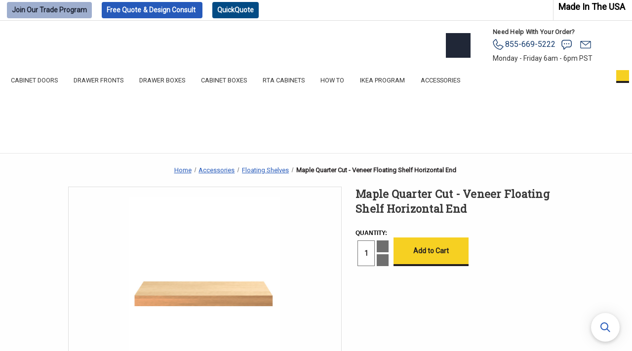

--- FILE ---
content_type: text/html; charset=UTF-8
request_url: https://www.cabinetnow.com/floating-shelves/maple-quarter-cut-veneer-floating-shelf-horizontal-end/
body_size: 43045
content:


<!DOCTYPE html>
<html class="no-js" lang="en">
    <head>
        <title>Maple Quarter Cut - Veneer Floating Shelf Horizontal End - Cabinet Now</title>
        <link rel="dns-prefetch preconnect" href="https://cdn11.bigcommerce.com/s-6rhz6gf8ew" crossorigin><link rel="dns-prefetch preconnect" href="https://fonts.googleapis.com/" crossorigin><link rel="dns-prefetch preconnect" href="https://fonts.gstatic.com/" crossorigin>
                        <meta  property="product:price:currency" content="USD" />
                        <meta  property="og:url" content="https://www.cabinetnow.com/floating-shelves/maple-quarter-cut-veneer-floating-shelf-horizontal-end/" />
                        <meta  property="og:site_name" content="Cabinet Now" />
                        <meta  name="keywords" content="cabinet doors, kitchen cabinet doors, unfinished cabinet doors, drawer boxes, cabinet boxes, drawer boxes, custom cabinet doors, cabinet refacing, drawer fronts"><link rel='canonical' href='https://www.cabinetnow.com/floating-shelves/maple-quarter-cut-veneer-floating-shelf-horizontal-end/' />
                        <meta  name='platform' content='bigcommerce.stencil' />
                        <meta  property="og:type" content="product" />

                        <meta  property="og:title" content="Maple Quarter Cut - Veneer Floating Shelf Horizontal End" />

                        <meta  property="og:description" content="CabinetNow offers a wide variety of high-quality kitchen cabinet doors, drawer fronts, cabinet boxes and drawer boxes. Our craftsman quality cabinetry is made custom for your project, and typically ships out within 10 days. We&amp;#039;re here to earn your business, and impress you with our superior, made in the USA product." />

                        <meta  property="og:image" content="https://cdn11.bigcommerce.com/s-6rhz6gf8ew/products/16730/images/113698/Shelf_Maple_Quarter_Cut__08617.1648210874.500.750.jpg?c=2" />

                        <meta  property="og:availability" content="instock" />

                        <meta  property="pinterest:richpins" content="enabled" />
        
         
            <link rel="preload" href="https://cdn11.bigcommerce.com/s-6rhz6gf8ew/stencil/da8fe5d0-d532-013e-8c78-3ede7fa49a01/e/da91b970-32b7-013e-9430-52bd8ad0d6c9/css/interior.css" as="style" onload="this.onload=null;this.rel='stylesheet'">
            <noscript><link rel="stylesheet" href="https://cdn11.bigcommerce.com/s-6rhz6gf8ew/stencil/da8fe5d0-d532-013e-8c78-3ede7fa49a01/e/da91b970-32b7-013e-9430-52bd8ad0d6c9/css/interior.css"></noscript>
        <link rel="stylesheet" type="text/css" href="https://cdn11.bigcommerce.com/s-6rhz6gf8ew/stencil/da8fe5d0-d532-013e-8c78-3ede7fa49a01/e/da91b970-32b7-013e-9430-52bd8ad0d6c9/scss/splide.min.css"/>
        <link rel="icon" href="https://cdn11.bigcommerce.com/s-6rhz6gf8ew/stencil/da8fe5d0-d532-013e-8c78-3ede7fa49a01/e/da91b970-32b7-013e-9430-52bd8ad0d6c9/img/favicon.ico" sizes="any">
        <link rel="icon" href="https://cdn11.bigcommerce.com/s-6rhz6gf8ew/stencil/da8fe5d0-d532-013e-8c78-3ede7fa49a01/e/da91b970-32b7-013e-9430-52bd8ad0d6c9/img/CN-favicon.svg" type="image/svg+xml">
        <link rel="manifest" href="/content/manifest.webmanifest">
        <meta name="viewport" content="width=device-width, initial-scale=1">
        <script type="text/javascript" src="https://cdn11.bigcommerce.com/s-6rhz6gf8ew/stencil/da8fe5d0-d532-013e-8c78-3ede7fa49a01/e/da91b970-32b7-013e-9430-52bd8ad0d6c9/js/splide.min.js"></script>
        <script>
            document.documentElement.className = document.documentElement.className.replace('no-js', 'js');
        </script>
    
        <script src="https://ajax.googleapis.com/ajax/libs/jquery/3.6.3/jquery.min.js"></script> 
        
        <script>
    function browserSupportsAllFeatures() {
        return window.Promise
            && window.fetch
            && window.URL
            && window.URLSearchParams
            && window.WeakMap
            // object-fit support
            && ('objectFit' in document.documentElement.style);
    }

    function loadScript(src) {
        var js = document.createElement('script');
        js.src = src;
        js.onerror = function () {
            console.error('Failed to load polyfill script ' + src);
        };
        document.head.appendChild(js);
    }

    if (!browserSupportsAllFeatures()) {
        loadScript('https://cdn11.bigcommerce.com/s-6rhz6gf8ew/stencil/da8fe5d0-d532-013e-8c78-3ede7fa49a01/e/da91b970-32b7-013e-9430-52bd8ad0d6c9/dist/theme-bundle.polyfills.js');
    }
</script>
        <script>window.consentManagerTranslations = `{"locale":"en","locales":{"consent_manager.data_collection_warning":"en","consent_manager.accept_all_cookies":"en","consent_manager.gdpr_settings":"en","consent_manager.data_collection_preferences":"en","consent_manager.manage_data_collection_preferences":"en","consent_manager.use_data_by_cookies":"en","consent_manager.data_categories_table":"en","consent_manager.allow":"en","consent_manager.accept":"en","consent_manager.deny":"en","consent_manager.dismiss":"en","consent_manager.reject_all":"en","consent_manager.category":"en","consent_manager.purpose":"en","consent_manager.functional_category":"en","consent_manager.functional_purpose":"en","consent_manager.analytics_category":"en","consent_manager.analytics_purpose":"en","consent_manager.targeting_category":"en","consent_manager.advertising_category":"en","consent_manager.advertising_purpose":"en","consent_manager.essential_category":"en","consent_manager.esential_purpose":"en","consent_manager.yes":"en","consent_manager.no":"en","consent_manager.not_available":"en","consent_manager.cancel":"en","consent_manager.save":"en","consent_manager.back_to_preferences":"en","consent_manager.close_without_changes":"en","consent_manager.unsaved_changes":"en","consent_manager.by_using":"en","consent_manager.agree_on_data_collection":"en","consent_manager.change_preferences":"en","consent_manager.cancel_dialog_title":"en","consent_manager.privacy_policy":"en","consent_manager.allow_category_tracking":"en","consent_manager.disallow_category_tracking":"en"},"translations":{"consent_manager.data_collection_warning":"We use cookies (and other similar technologies) to collect data to improve your shopping experience.","consent_manager.accept_all_cookies":"Accept All Cookies","consent_manager.gdpr_settings":"Settings","consent_manager.data_collection_preferences":"Website Data Collection Preferences","consent_manager.manage_data_collection_preferences":"Manage Website Data Collection Preferences","consent_manager.use_data_by_cookies":" uses data collected by cookies and JavaScript libraries to improve your shopping experience.","consent_manager.data_categories_table":"The table below outlines how we use this data by category. To opt out of a category of data collection, select 'No' and save your preferences.","consent_manager.allow":"Allow","consent_manager.accept":"Accept","consent_manager.deny":"Deny","consent_manager.dismiss":"Dismiss","consent_manager.reject_all":"Reject all","consent_manager.category":"Category","consent_manager.purpose":"Purpose","consent_manager.functional_category":"Functional","consent_manager.functional_purpose":"Enables enhanced functionality, such as videos and live chat. If you do not allow these, then some or all of these functions may not work properly.","consent_manager.analytics_category":"Analytics","consent_manager.analytics_purpose":"Provide statistical information on site usage, e.g., web analytics so we can improve this website over time.","consent_manager.targeting_category":"Targeting","consent_manager.advertising_category":"Advertising","consent_manager.advertising_purpose":"Used to create profiles or personalize content to enhance your shopping experience.","consent_manager.essential_category":"Essential","consent_manager.esential_purpose":"Essential for the site and any requested services to work, but do not perform any additional or secondary function.","consent_manager.yes":"Yes","consent_manager.no":"No","consent_manager.not_available":"N/A","consent_manager.cancel":"Cancel","consent_manager.save":"Save","consent_manager.back_to_preferences":"Back to Preferences","consent_manager.close_without_changes":"You have unsaved changes to your data collection preferences. Are you sure you want to close without saving?","consent_manager.unsaved_changes":"You have unsaved changes","consent_manager.by_using":"By using our website, you're agreeing to our","consent_manager.agree_on_data_collection":"By using our website, you're agreeing to the collection of data as described in our ","consent_manager.change_preferences":"You can change your preferences at any time","consent_manager.cancel_dialog_title":"Are you sure you want to cancel?","consent_manager.privacy_policy":"Privacy Policy","consent_manager.allow_category_tracking":"Allow [CATEGORY_NAME] tracking","consent_manager.disallow_category_tracking":"Disallow [CATEGORY_NAME] tracking"}}`;</script>

        <script>
            window.lazySizesConfig = window.lazySizesConfig || {};
            window.lazySizesConfig.loadMode = 1;
        </script>
        <script async src="https://cdn11.bigcommerce.com/s-6rhz6gf8ew/stencil/da8fe5d0-d532-013e-8c78-3ede7fa49a01/e/da91b970-32b7-013e-9430-52bd8ad0d6c9/dist/theme-bundle.head_async.js"></script>
        
        <!--<link href="https://fonts.googleapis.com/css?family=Montserrat:700,500,400%7CKarla:400&display=block" rel="stylesheet">-->
        
        <link rel="preload" href="https://cdn11.bigcommerce.com/s-6rhz6gf8ew/stencil/da8fe5d0-d532-013e-8c78-3ede7fa49a01/e/da91b970-32b7-013e-9430-52bd8ad0d6c9/dist/theme-bundle.font.js" as="script">
        <script async src="https://cdn11.bigcommerce.com/s-6rhz6gf8ew/stencil/da8fe5d0-d532-013e-8c78-3ede7fa49a01/e/da91b970-32b7-013e-9430-52bd8ad0d6c9/dist/theme-bundle.font.js"></script>
        <!--marker1-->
            <link rel="preconnect" href="https://fonts.googleapis.com">
            <link rel="preconnect" href="https://fonts.gstatic.com" crossorigin>
            <link href="https://fonts.googleapis.com/css2?family=Roboto+Slab&display=swap" rel="stylesheet"> 
            <link href="https://fonts.googleapis.com/css2?family=Roboto&display=swap" rel="stylesheet">  
        <link data-stencil-stylesheet href="https://cdn11.bigcommerce.com/s-6rhz6gf8ew/stencil/da8fe5d0-d532-013e-8c78-3ede7fa49a01/e/da91b970-32b7-013e-9430-52bd8ad0d6c9/css/theme-f2212360-d532-013e-b8f4-7e3236a52136.css" rel="stylesheet">
        <noscript><link rel="stylesheet" href="https://cdn11.bigcommerce.com/s-6rhz6gf8ew/stencil/da8fe5d0-d532-013e-8c78-3ede7fa49a01/e/da91b970-32b7-013e-9430-52bd8ad0d6c9/css/theme.css"></noscript>
        
        <!-- Start Tracking Code for analytics_facebook -->

<script>
!function(f,b,e,v,n,t,s){if(f.fbq)return;n=f.fbq=function(){n.callMethod?n.callMethod.apply(n,arguments):n.queue.push(arguments)};if(!f._fbq)f._fbq=n;n.push=n;n.loaded=!0;n.version='2.0';n.queue=[];t=b.createElement(e);t.async=!0;t.src=v;s=b.getElementsByTagName(e)[0];s.parentNode.insertBefore(t,s)}(window,document,'script','https://connect.facebook.net/en_US/fbevents.js');

fbq('set', 'autoConfig', 'false', '390164668320617');
fbq('dataProcessingOptions', ['LDU'], 0, 0);
fbq('init', '390164668320617', {"external_id":"a005950f-2c60-4277-83a3-49ce76d64440"});
fbq('set', 'agent', 'bigcommerce', '390164668320617');

function trackEvents() {
    var pathName = window.location.pathname;

    fbq('track', 'PageView', {}, "");

    // Search events start -- only fire if the shopper lands on the /search.php page
    if (pathName.indexOf('/search.php') === 0 && getUrlParameter('search_query')) {
        fbq('track', 'Search', {
            content_type: 'product_group',
            content_ids: [],
            search_string: getUrlParameter('search_query')
        });
    }
    // Search events end

    // Wishlist events start -- only fire if the shopper attempts to add an item to their wishlist
    if (pathName.indexOf('/wishlist.php') === 0 && getUrlParameter('added_product_id')) {
        fbq('track', 'AddToWishlist', {
            content_type: 'product_group',
            content_ids: []
        });
    }
    // Wishlist events end

    // Lead events start -- only fire if the shopper subscribes to newsletter
    if (pathName.indexOf('/subscribe.php') === 0 && getUrlParameter('result') === 'success') {
        fbq('track', 'Lead', {});
    }
    // Lead events end

    // Registration events start -- only fire if the shopper registers an account
    if (pathName.indexOf('/login.php') === 0 && getUrlParameter('action') === 'account_created') {
        fbq('track', 'CompleteRegistration', {}, "");
    }
    // Registration events end

    

    function getUrlParameter(name) {
        var cleanName = name.replace(/[\[]/, '\[').replace(/[\]]/, '\]');
        var regex = new RegExp('[\?&]' + cleanName + '=([^&#]*)');
        var results = regex.exec(window.location.search);
        return results === null ? '' : decodeURIComponent(results[1].replace(/\+/g, ' '));
    }
}

if (window.addEventListener) {
    window.addEventListener("load", trackEvents, false)
}
</script>
<noscript><img height="1" width="1" style="display:none" alt="null" src="https://www.facebook.com/tr?id=390164668320617&ev=PageView&noscript=1&a=plbigcommerce1.2&eid="/></noscript>

<!-- End Tracking Code for analytics_facebook -->

<!-- Start Tracking Code for analytics_googleanalytics -->

<script>
    window.dataLayer = window.dataLayer || [];
    function trackGTMEcommerce() {
        this._addTrans = addTrans;
        this._addItem = addItems;
        this._trackTrans = trackTrans;
    }

    var transaction = {};
    transaction.transactionProducts = [];

    function addTrans(orderID, store, total, tax, shipping, city, state, country) {
        transaction.id = orderID;
        transaction.affiliation = store;
        transaction.revenue = total;
        transaction.tax = tax;
        transaction.shipping = shipping;
        transaction.city = city;
        transaction.state = state;
        transaction.country = country;
    }


    function addItems(orderID, sku, product, variation, price, quantity) {
        transaction.transactionProducts.push({
            'id': orderID,
            'sku': sku,
            'name': product,
            'category': variation,
            'price': price,
            'quantity': quantity
        });
    }

    function trackTrans() {
       
       dataLayer.push({
            'bingpurchase': transaction.revenue
        });

        dataLayer.push({
          'event': 'bc.purchase',
          'ecommerce': {
            'purchase': {
              'actionField': {
                'id': transaction.id,
                'affiliation': transaction.affiliation,
                'revenue': transaction.revenue,
                'tax': transaction.tax,
                'shipping': transaction.shipping,
                'city': transaction.city,
                'state': transaction.state,
                'country': transaction.country
              },
              'products': transaction.transactionProducts
            }
          }
        });
    }

    var pageTracker = new trackGTMEcommerce();
</script>

<script>
    (function(w,d,s,l,i){w[l]=w[l]||[];w[l].push({'gtm.start':
    new Date().getTime(),event:'gtm.js'});var f=d.getElementsByTagName(s)[0],
    j=d.createElement(s),dl=l!='dataLayer'?'&l='+l:'';j.async=true;j.src=
    'https://www.googletagmanager.com/gtm.js?id='+i+dl;f.parentNode.insertBefore(j,f);
    })(window,document,'script','dataLayer','GTM-MRQVSBR');
</script>

<!-- WARNING, MOVING THIS WILL CAUSE PRODUCT FEED ISSUES [TESTING TO base.html MOVE NOW -->
<!--<script src="/templates/__custom/js/jquery-1.7.2.min.js"></script>-->

<style>
    .checkoutHeader-logo {
    width: 400px !important;
}

textarea.optimizedCheckout-form-input {
    height: 400px !important;
}
</style>


<!-- End Tracking Code for analytics_googleanalytics -->


<script src="https://www.google.com/recaptcha/api.js" async defer></script>
<script type="text/javascript">
var BCData = {"product_attributes":{"sku":"NJVDH","upc":null,"mpn":null,"gtin":null,"weight":null,"base":true,"image":null,"price":{"without_tax":{"formatted":"$111.60","value":111.6,"currency":"USD"},"tax_label":"Tax","price_range":{"min":{"without_tax":{"formatted":"$111.60","value":111.6,"currency":"USD"},"tax_label":"Tax"},"max":{"without_tax":{"formatted":"$334.80","value":334.8,"currency":"USD"},"tax_label":"Tax"}}},"stock":null,"instock":true,"stock_message":null,"purchasable":true,"purchasing_message":null,"call_for_price_message":null}};
</script>
<script src='https://searchserverapi1.com/widgets/bigcommerce/init.js?api_key=0s8o8N8R0W' async ></script><script type="text/javascript" src="https://bigcommerce-websitespeedy.b-cdn.net/speedyscripts/ecmrx_344/ecmrx_344_1.js"></script>
          <script type="text/javascript" src="https://bigcommerce-websitespeedy.b-cdn.net/speedyscripts/ecmrx_344/ecmrx_344_2.js"></script>
          <script type="text/javascript" src="https://bigcommerce-websitespeedy.b-cdn.net/speedyscripts/ecmrx_344/ecmrx_344_3.js"></script>
 <script data-cfasync="false" src="https://microapps.bigcommerce.com/bodl-events/1.9.4/index.js" integrity="sha256-Y0tDj1qsyiKBRibKllwV0ZJ1aFlGYaHHGl/oUFoXJ7Y=" nonce="" crossorigin="anonymous"></script>
 <script data-cfasync="false" nonce="">

 (function() {
    function decodeBase64(base64) {
       const text = atob(base64);
       const length = text.length;
       const bytes = new Uint8Array(length);
       for (let i = 0; i < length; i++) {
          bytes[i] = text.charCodeAt(i);
       }
       const decoder = new TextDecoder();
       return decoder.decode(bytes);
    }
    window.bodl = JSON.parse(decodeBase64("[base64]"));
 })()

 </script>

<script nonce="">
(function () {
    var xmlHttp = new XMLHttpRequest();

    xmlHttp.open('POST', 'https://bes.gcp.data.bigcommerce.com/nobot');
    xmlHttp.setRequestHeader('Content-Type', 'application/json');
    xmlHttp.send('{"store_id":"999639617","timezone_offset":"-7.0","timestamp":"2026-01-20T13:11:18.16256400Z","visit_id":"40ff65f4-83bc-4be7-bace-9af80781c8b1","channel_id":1}');
})();
</script>


        <link rel="preload" href="https://cdn11.bigcommerce.com/s-6rhz6gf8ew/stencil/da8fe5d0-d532-013e-8c78-3ede7fa49a01/e/da91b970-32b7-013e-9430-52bd8ad0d6c9/dist/theme-bundle.main.js" as="script">
        <script>
            if ('serviceWorker' in navigator) {
                window.addEventListener('load', function() {
                navigator.serviceWorker.register('/content/sw.js')
                    .then(function(registration) {
                    console.log('Service Worker registered with scope:', registration.scope);
                    })
                    .catch(function(error) {
                    console.log('Service Worker registration failed:', error);
                    });
                });
            } else {
                console.log('Service Workers not supported in this browser.');
            }
        </script>
    </head>
    <body>
        <svg data-src="https://cdn11.bigcommerce.com/s-6rhz6gf8ew/stencil/da8fe5d0-d532-013e-8c78-3ede7fa49a01/e/da91b970-32b7-013e-9430-52bd8ad0d6c9/img/icon-sprite.svg" class="icons-svg-sprite"></svg>

        <a href="#main-content" class="skip-to-main-link">Skip to main content</a>
<header class="header" role="banner">
    <div class="top-bar">
        <div class="production-times" style="display: none;">
            <span class="desktop">Production time for Cabinet Doors: 5-7 business days. </span><a href="#"><span class="desktop">Click here for more details</span><span class="mobile">Production Times</span></a></div><a class="tradelink" href="/trade-program/"><span>Join Our</span> Trade Program</a> <a class="quotebtn" href="/free-design-quote/">Free Quote <span>& Design Consult</span></a> <button class="quotebtn openIkeaModalBtn" type="button" aria-haspopup="dialog" aria-controls="ikeaImportModal"> QuickQuote</button><span class="musa"><img alt="usa flag" class="lazyload" data-src="https://cdn11.bigcommerce.com/s-6rhz6gf8ew/stencil/da8fe5d0-d532-013e-8c78-3ede7fa49a01/e/da91b970-32b7-013e-9430-52bd8ad0d6c9/img/flag.svg" width="50px" height="40px"> made in the USA</span><span class="BB-rating"><a href="http://www.bbb.org/greater-san-francisco/business-reviews/cabinet-maker/cabinetnowcom-in-san-francisco-ca-390759#bbblogo" target="_blank"><img data-src="https://cdn11.bigcommerce.com/s-6rhz6gf8ew/stencil/da8fe5d0-d532-013e-8c78-3ede7fa49a01/e/da91b970-32b7-013e-9430-52bd8ad0d6c9/img/bbb.jpg" class="lazyload" width="160px" height="40px"  alt="BBB Rating"></a></span>    </div>
   
    <div class="inner-header">
        <a href="#" class="mobileMenu-toggle" data-mobile-menu-toggle="menu">
            <span class="mobileMenu-toggleIcon">Toggle menu</span>
        </a>
        <div class="logo-outer">
                <div class="header-logo header-logo--center">
                    <a href="https://www.cabinetnow.com/" class="header-logo__link" data-header-logo-link>
        <div class="header-logo-image-container">
            <img class="header-logo-image"
                 src="https://cdn11.bigcommerce.com/s-6rhz6gf8ew/images/stencil/250x100/asset_4_1745904878__01773.original.png"
                 srcset="https://cdn11.bigcommerce.com/s-6rhz6gf8ew/images/stencil/250x100/asset_4_1745904878__01773.original.png 1x, https://cdn11.bigcommerce.com/s-6rhz6gf8ew/images/stencil/500x200/asset_4_1745904878__01773.original.png 2x"
                 alt="Cabinet Now"
                 title="Cabinet Now"
                 width="240"
                 height="56">
        </div>
</a>
                </div>
        </div>
        <div class="call-us-mobile">
            <a class="tellink" href="tel:8556695222">
                <span>
                    <svg style="margin-right: 03px" width="22" height="22" alt="phone" version="1.1" id="phone-icon" xmlns="http://www.w3.org/2000/svg" xmlns:xlink="http://www.w3.org/1999/xlink" x="0px" y="0px" viewBox="0 0 512 512" xml:space="preserve">
                        <style type="text/css">
                            .st1{fill:#153B6D;}
                        </style>
                        <g>
                            <path class="st1" d="M359.3,506c-0.9,0-2.4,0-4.3-0.3c-89.9-10.3-174.8-53-238.8-120.4C51.7,317.7,13.4,230.6,8.1,140.2
                                c-0.6-9.9,3.1-19.7,10.2-26.7l99.6-99.6c7.9-7.7,19.2-11.2,30.1-9.5l0.4,0.1c11,2,20.5,9.2,25.3,19.1l64,131.5
                                c5.9,11.8,4.4,26.2-3.8,36.6c-1.4,1.8-3,3.5-5.1,5.2L180,238.1c-2.4,2-2.8,5.4-1,8c19.8,28.1,43.8,52.9,71.3,73.7
                                c2.2,1.6,5.3,1.5,7.4-0.3l53.6-45.5c10.4-10,26.1-12.5,39.2-6.2l0.1,0l131.6,64c10.2,5,17.4,14.6,19.2,25.7
                                c1.9,10.8-1.6,22.1-9.4,30.3l-0.2,0.2L383.9,495.8C377.4,502.4,368.6,506,359.3,506z M140.1,36.9l-99.2,99.2
                                c-0.5,0.5-0.9,1.4-0.8,2.2c4.8,82.9,40.1,162.8,99.2,224.9c59,62,137.1,101.3,219.7,110.7l0.5,0.1c1-0.1,1.5-0.5,1.8-0.8
                                l107.6-107.6c0.7-0.7,1-1.7,0.9-2.4l-0.1-0.5c-0.1-0.9-0.7-1.6-1.6-2l0,0l-131.5-64c-1.1-0.5-2.5-0.3-3.3,0.5l-0.5,0.5L278.3,344
                                c-13.7,11.6-33.1,12.1-47.4,1.4c-30.1-22.8-56.4-50-78.1-80.8c-11.4-16.2-8.6-38.1,6.6-50.9l48.8-41.1c0.3-0.2,0.4-0.4,0.5-0.4
                                c0.5-0.7,0.8-1.7,0.3-2.7l-0.1-0.2l-64-131.6c-0.4-0.8-1.2-1.4-2.1-1.6C141.8,35.9,140.8,36.2,140.1,36.9z"></path>
                        </g>
                    </svg> 855-669-5222
                </span>
                <div class="call-us-mobile-time">m-f 6am-6pm PST</div>
            </a>
        </div>
        <a class="navUser-action mobile-cart"
                href="/cart.php"
                aria-label="Cart with 0 items"
            >
                <span class="navUser-item-cartLabel">
                    <img class="lazyload" data-src="https://cdn11.bigcommerce.com/s-6rhz6gf8ew/stencil/da8fe5d0-d532-013e-8c78-3ede7fa49a01/e/da91b970-32b7-013e-9430-52bd8ad0d6c9/img/cart.svg" width="24" height="24" alt="" />
                </span>
                <span class="countPill cart-quantity"></span>
            </a>
        <div class="search-container">
            <a href="#" class="snize-custom-widget-opener" onclick="document.querySelector('.snize-sticky-searchbox.snize-custom-widget-opener.bottom-right.snize-new-design').click();"><img class="lazyload" data-src="https://cdn11.bigcommerce.com/s-6rhz6gf8ew/stencil/da8fe5d0-d532-013e-8c78-3ede7fa49a01/e/da91b970-32b7-013e-9430-52bd8ad0d6c9/img/mag-w.svg" width="30" height="30" alt="" aria-label="Open Search"/></a>
        </div>   
        <div class="header-info-box">
            <div>
                
                <h2>Need Help With Your Order?</h2>
                <div style="display: flex;gap: 12px;"> 
                    <div class="call-us">
                        <a class="tellink" href="tel:8556695222">
                            <svg style="margin-right: 03px" width="22" height="22" alt="phone" version="1.1" id="phone-icon" xmlns="http://www.w3.org/2000/svg" xmlns:xlink="http://www.w3.org/1999/xlink" x="0px" y="0px" viewBox="0 0 512 512" style="enable-background:new 0 0 512 512;" xml:space="preserve">
                                <style type="text/css">
                                    .st1{fill:#153B6D;}
                                </style>
                                <g>
                                    <path class="st1" d="M359.3,506c-0.9,0-2.4,0-4.3-0.3c-89.9-10.3-174.8-53-238.8-120.4C51.7,317.7,13.4,230.6,8.1,140.2
                                        c-0.6-9.9,3.1-19.7,10.2-26.7l99.6-99.6c7.9-7.7,19.2-11.2,30.1-9.5l0.4,0.1c11,2,20.5,9.2,25.3,19.1l64,131.5
                                        c5.9,11.8,4.4,26.2-3.8,36.6c-1.4,1.8-3,3.5-5.1,5.2L180,238.1c-2.4,2-2.8,5.4-1,8c19.8,28.1,43.8,52.9,71.3,73.7
                                        c2.2,1.6,5.3,1.5,7.4-0.3l53.6-45.5c10.4-10,26.1-12.5,39.2-6.2l0.1,0l131.6,64c10.2,5,17.4,14.6,19.2,25.7
                                        c1.9,10.8-1.6,22.1-9.4,30.3l-0.2,0.2L383.9,495.8C377.4,502.4,368.6,506,359.3,506z M140.1,36.9l-99.2,99.2
                                        c-0.5,0.5-0.9,1.4-0.8,2.2c4.8,82.9,40.1,162.8,99.2,224.9c59,62,137.1,101.3,219.7,110.7l0.5,0.1c1-0.1,1.5-0.5,1.8-0.8
                                        l107.6-107.6c0.7-0.7,1-1.7,0.9-2.4l-0.1-0.5c-0.1-0.9-0.7-1.6-1.6-2l0,0l-131.5-64c-1.1-0.5-2.5-0.3-3.3,0.5l-0.5,0.5L278.3,344
                                        c-13.7,11.6-33.1,12.1-47.4,1.4c-30.1-22.8-56.4-50-78.1-80.8c-11.4-16.2-8.6-38.1,6.6-50.9l48.8-41.1c0.3-0.2,0.4-0.4,0.5-0.4
                                        c0.5-0.7,0.8-1.7,0.3-2.7l-0.1-0.2l-64-131.6c-0.4-0.8-1.2-1.4-2.1-1.6C141.8,35.9,140.8,36.2,140.1,36.9z"/>
                                </g>
                            </svg> 855-669-5222
                        </a>
                    </div>
                    <div class="chat-link">
                        <a aria-label="Chat With Us Now" href=# onclick="document.getElementById('zsiq_chatbtn').click()">
                            <svg version="1.1" id="Capa_1" xmlns="http://www.w3.org/2000/svg" xmlns:xlink="http://www.w3.org/1999/xlink" x="0px" y="0px" viewBox="0 0 512 512" style="enable-background:new 0 0 512 512;" xml:space="preserve" width="25px" height="25px">
                            <style type="text/css">
                                .st0{fill:#FFFFFF;}
                                .st1{fill:#153B6D;}
                            </style>
                            <path class="st0" d="M365.5,86H149C108.7,86,76,118.7,76,158.9v107.5c0,36.5,27.3,67.6,63.4,72.3l13.4,1.7v82.4l83.5-83.5h129.2
                                c40.2,0,72.9-32.7,72.9-72.9V158.9C438.4,118.7,405.7,86,365.5,86z"/>
                            <path class="st1" d="M149,459c-3.5,0-7-0.7-10.3-2c-10.1-4.2-16.6-13.9-16.6-24.8v-65.6c-44.6-12-76.8-52.9-76.8-100.1V158.9
                                c0-57.2,46.5-103.7,103.7-103.7h216.5c57.2,0,103.7,46.5,103.7,103.7v107.5c0,57.2-46.5,103.7-103.7,103.7H249L168,451.1
                                C162.9,456.2,156.1,459,149,459z M149,86C108.7,86,76,118.7,76,158.9v107.5c0,36.5,27.3,67.6,63.4,72.3l13.4,1.7v82.4l83.5-83.5
                                h129.2c40.2,0,72.9-32.7,72.9-72.9V158.9c0-40.2-32.7-72.9-72.9-72.9H149z"/>
                            <circle class="st1" cx="165.1" cy="217.4" r="23"/>
                            <circle class="st1" cx="257.2" cy="217.4" r="23"/>
                            <circle class="st1" cx="349.4" cy="217.4" r="23"/>
                        </svg>
                        </a>
                    </div>
                    <div class="email-link">
                        <a aria-label="Send us a Message" href="/contact/">
                            <svg version="1.1" id="email-icon" xmlns="http://www.w3.org/2000/svg" xmlns:xlink="http://www.w3.org/1999/xlink" x="0px" y="0px" viewBox="0 0 512 512" style="enable-background:new 0 0 512 512;" xml:space="preserve"  height="25px" width="32px">
                                <style type="text/css">
                                    #email-icon .st1{fill-rule:evenodd;clip-rule:evenodd;fill:#153B6D;}
                                </style>
                                <path class="st1" d="M74.1,410.5c-21.6,0-39.1-17.6-39.1-39.1V140.7c0-21.6,17.6-39.1,39.1-39.1h363.7c21.7,0,39.3,17.6,39.3,39.1
                                    v230.7c0,21.6-17.6,39.1-39.1,39.1H74.1z M61.3,371.3c0,7,5.7,12.8,12.8,12.8h363.8c7,0,12.8-5.7,12.8-12.8V140.9L264.1,289
                                    c-2.4,1.9-5.3,2.9-8.1,2.9c-2.9,0-5.8-1-8.2-2.9l-186.5-148V371.3z M256,261.8l171.6-133.9l-12.2-0.1H87.3L256,261.8z"/>
                            </svg>
                        </a>
                    </div>
                </div>
                <div class="hours">Monday - Friday 6am - 6pm PST</div>
            </div>
        </div>
    </div>
    <div class="navPages-container" id="menu">
        <nav class="navPages">
    <ul class="navPages-list">
        <!--
            <li class="navPages-item">
                <a class="navPages-action"
   href="https://www.cabinetnow.com/black-friday-cabinet-add-on-deals/"
   aria-label="Black Friday Cabinet Add-On Deals"
>
    Black Friday Cabinet Add-On Deals
</a>
            </li>
        
            <li class="navPages-item">
                <a class="navPages-action"
   href="https://www.cabinetnow.com/end-of-year-project-deposit/"
   aria-label="End Of Year Project Deposit "
>
    End Of Year Project Deposit 
</a>
            </li>
        
            <li class="navPages-item">
                <a class="navPages-action"
   href="https://www.cabinetnow.com/gift-card-special-day-10/"
   aria-label="Gift Card Special Day 10"
>
    Gift Card Special Day 10
</a>
            </li>
        
            <li class="navPages-item">
                <a class="navPages-action"
   href="https://www.cabinetnow.com/gift-card-special-day-11/"
   aria-label="Gift Card Special Day 11"
>
    Gift Card Special Day 11
</a>
            </li>
        
            <li class="navPages-item">
                <a class="navPages-action"
   href="https://www.cabinetnow.com/gift-card-special-day-12/"
   aria-label="Gift Card Special Day 12"
>
    Gift Card Special Day 12
</a>
            </li>
        
            <li class="navPages-item">
                <a class="navPages-action"
   href="https://www.cabinetnow.com/gift-card-special-day-2/"
   aria-label="Gift Card Special Day 2 "
>
    Gift Card Special Day 2 
</a>
            </li>
        
            <li class="navPages-item">
                <a class="navPages-action"
   href="https://www.cabinetnow.com/gift-card-special-day-3/"
   aria-label="Gift Card Special Day 3 "
>
    Gift Card Special Day 3 
</a>
            </li>
        
            <li class="navPages-item">
                <a class="navPages-action"
   href="https://www.cabinetnow.com/gift-card-special-day-4/"
   aria-label="Gift Card Special Day 4 "
>
    Gift Card Special Day 4 
</a>
            </li>
        
            <li class="navPages-item">
                <a class="navPages-action"
   href="https://www.cabinetnow.com/gift-card-special-day-5/"
   aria-label="Gift Card Special Day 5"
>
    Gift Card Special Day 5
</a>
            </li>
        
            <li class="navPages-item">
                <a class="navPages-action"
   href="https://www.cabinetnow.com/gift-card-special-day-6/"
   aria-label="Gift Card Special Day 6"
>
    Gift Card Special Day 6
</a>
            </li>
        
            <li class="navPages-item">
                <a class="navPages-action"
   href="https://www.cabinetnow.com/gift-card-special-day-7/"
   aria-label="Gift Card Special Day 7"
>
    Gift Card Special Day 7
</a>
            </li>
        
            <li class="navPages-item">
                <a class="navPages-action"
   href="https://www.cabinetnow.com/gift-card-special-day-8/"
   aria-label="Gift Card Special Day 8"
>
    Gift Card Special Day 8
</a>
            </li>
        
            <li class="navPages-item">
                <a class="navPages-action"
   href="https://www.cabinetnow.com/gift-card-special-day-9/"
   aria-label="Gift Card Special Day 9"
>
    Gift Card Special Day 9
</a>
            </li>
        
            <li class="navPages-item">
                <a class="navPages-action"
   href="https://www.cabinetnow.com/project-deposits/"
   aria-label="Project Deposits"
>
    Project Deposits
</a>
            </li>
        
            <li class="navPages-item">
                <a class="navPages-action"
   href="https://www.cabinetnow.com/trade/"
   aria-label="Trade"
>
    Trade
</a>
            </li>
        
            <li class="navPages-item">
                <a class="navPages-action has-subMenu"
   href="https://www.cabinetnow.com/cabinet-boxes/"
   data-collapsible="navPages-22"
>
    Cabinet Boxes
    <i class="icon navPages-action-moreIcon" aria-hidden="true">
        <svg><use xlink:href="#icon-chevron-down" /></svg>
    </i>
</a>
<div class="navPage-subMenu" id="navPages-22" aria-hidden="true" tabindex="-1">
    <ul class="navPage-subMenu-list  cabinet-boxes">
        <li class="navPage-subMenu-item">
            <a class="navPage-subMenu-action navPages-action"
               href="https://www.cabinetnow.com/cabinet-boxes/"
               aria-label="All Cabinet Boxes"
            >
                All Cabinet Boxes
            </a>
        </li>
            <li class="navPage-subMenu-item">
                    <a class="navPage-subMenu-action navPages-action has-subMenu"
                       href="https://www.cabinetnow.com/frameless-cabinets/"
                       aria-label="Frameless Cabinets"
                    >
                        Frameless Cabinets
                        <span class="collapsible-icon-wrapper"
                            data-collapsible="navPages-975"
                            data-collapsible-disabled-breakpoint="medium"
                            data-collapsible-disabled-state="open"
                            data-collapsible-enabled-state="closed"
                        >
                            <i class="icon navPages-action-moreIcon" aria-hidden="true">
                                <svg><use xlink:href="#icon-chevron-down" /></svg>
                            </i>
                        </span>
                    </a>
                    <ul class="navPage-childList" id="navPages-975">
                        <li class="navPage-childList-item">
                            <a class="navPage-childList-action navPages-action"
                               href="https://www.cabinetnow.com/frameless-base-cabinets/"
                               aria-label="Frameless Base Cabinets"
                            >
                                Frameless Base Cabinets
                            </a>
                        </li>
                        <li class="navPage-childList-item">
                            <a class="navPage-childList-action navPages-action"
                               href="https://www.cabinetnow.com/frameless-wall-cabinets/"
                               aria-label="Frameless Wall Cabinets"
                            >
                                Frameless Wall Cabinets
                            </a>
                        </li>
                        <li class="navPage-childList-item">
                            <a class="navPage-childList-action navPages-action"
                               href="https://www.cabinetnow.com/frameless-tall-cabinets/"
                               aria-label="Frameless Tall Cabinets"
                            >
                                Frameless Tall Cabinets
                            </a>
                        </li>
                        <li class="navPage-childList-item">
                            <a class="navPage-childList-action navPages-action"
                               href="https://www.cabinetnow.com/frameless-vanity-cabinets/"
                               aria-label="Frameless Vanity Cabinets"
                            >
                                Frameless Vanity Cabinets
                            </a>
                        </li>
                        <li class="navPage-childList-item">
                            <a class="navPage-childList-action navPages-action"
                               href="https://www.cabinetnow.com/frameless-appliance-cabinets/"
                               aria-label="Frameless Appliance Cabinets"
                            >
                                Frameless Appliance Cabinets
                            </a>
                        </li>
                        <li class="navPage-childList-item">
                            <a class="navPage-childList-action navPages-action"
                               href="https://www.cabinetnow.com/frameless-cabinet-panels-fillers/"
                               aria-label="Frameless Cabinet Panels &amp; Fillers"
                            >
                                Frameless Cabinet Panels &amp; Fillers
                            </a>
                        </li>
                    </ul>
            </li>
            <li class="navPage-subMenu-item">
                    <a class="navPage-subMenu-action navPages-action has-subMenu"
                       href="https://www.cabinetnow.com/appliance-cabinets/"
                       aria-label="Appliance Cabinets"
                    >
                        Appliance Cabinets
                        <span class="collapsible-icon-wrapper"
                            data-collapsible="navPages-848"
                            data-collapsible-disabled-breakpoint="medium"
                            data-collapsible-disabled-state="open"
                            data-collapsible-enabled-state="closed"
                        >
                            <i class="icon navPages-action-moreIcon" aria-hidden="true">
                                <svg><use xlink:href="#icon-chevron-down" /></svg>
                            </i>
                        </span>
                    </a>
                    <ul class="navPage-childList" id="navPages-848">
                        <li class="navPage-childList-item">
                            <a class="navPage-childList-action navPages-action"
                               href="https://www.cabinetnow.com/appliance-cabinets-in-alder/"
                               aria-label="Appliance Cabinets In Alder"
                            >
                                Appliance Cabinets In Alder
                            </a>
                        </li>
                        <li class="navPage-childList-item">
                            <a class="navPage-childList-action navPages-action"
                               href="https://www.cabinetnow.com/appliance-cabinets-in-cherry/"
                               aria-label="Appliance Cabinets In Cherry"
                            >
                                Appliance Cabinets In Cherry
                            </a>
                        </li>
                        <li class="navPage-childList-item">
                            <a class="navPage-childList-action navPages-action"
                               href="https://www.cabinetnow.com/appliance-cabinets-in-hickory/"
                               aria-label="Appliance Cabinets In Hickory"
                            >
                                Appliance Cabinets In Hickory
                            </a>
                        </li>
                        <li class="navPage-childList-item">
                            <a class="navPage-childList-action navPages-action"
                               href="https://www.cabinetnow.com/appliance-cabinets-in-maple/"
                               aria-label="Appliance Cabinets in Maple"
                            >
                                Appliance Cabinets in Maple
                            </a>
                        </li>
                        <li class="navPage-childList-item">
                            <a class="navPage-childList-action navPages-action"
                               href="https://www.cabinetnow.com/appliance-cabinets-in-red-oak/"
                               aria-label="Appliance Cabinets In Red Oak"
                            >
                                Appliance Cabinets In Red Oak
                            </a>
                        </li>
                        <li class="navPage-childList-item">
                            <a class="navPage-childList-action navPages-action"
                               href="https://www.cabinetnow.com/appliance-cabinets-in-silver-maple/"
                               aria-label="Appliance Cabinets in Silver Maple"
                            >
                                Appliance Cabinets in Silver Maple
                            </a>
                        </li>
                        <li class="navPage-childList-item">
                            <a class="navPage-childList-action navPages-action"
                               href="https://www.cabinetnow.com/appliance-cabinets-in-walnut/"
                               aria-label="Appliance Cabinets in Walnut"
                            >
                                Appliance Cabinets in Walnut
                            </a>
                        </li>
                        <li class="navPage-childList-item">
                            <a class="navPage-childList-action navPages-action"
                               href="https://www.cabinetnow.com/appliance-cabinets-in-white-oak/"
                               aria-label="Appliance Cabinets In White Oak"
                            >
                                Appliance Cabinets In White Oak
                            </a>
                        </li>
                    </ul>
            </li>
            <li class="navPage-subMenu-item">
                    <a class="navPage-subMenu-action navPages-action has-subMenu"
                       href="https://www.cabinetnow.com/base-cabinets/"
                       aria-label="Base Cabinets"
                    >
                        Base Cabinets
                        <span class="collapsible-icon-wrapper"
                            data-collapsible="navPages-27"
                            data-collapsible-disabled-breakpoint="medium"
                            data-collapsible-disabled-state="open"
                            data-collapsible-enabled-state="closed"
                        >
                            <i class="icon navPages-action-moreIcon" aria-hidden="true">
                                <svg><use xlink:href="#icon-chevron-down" /></svg>
                            </i>
                        </span>
                    </a>
                    <ul class="navPage-childList" id="navPages-27">
                        <li class="navPage-childList-item">
                            <a class="navPage-childList-action navPages-action"
                               href="https://www.cabinetnow.com/basic-base-cabinets/"
                               aria-label="Basic Base Cabinets"
                            >
                                Basic Base Cabinets
                            </a>
                        </li>
                        <li class="navPage-childList-item">
                            <a class="navPage-childList-action navPages-action"
                               href="https://www.cabinetnow.com/corner-base-cabinets/"
                               aria-label="Corner Base Cabinets"
                            >
                                Corner Base Cabinets
                            </a>
                        </li>
                        <li class="navPage-childList-item">
                            <a class="navPage-childList-action navPages-action"
                               href="https://www.cabinetnow.com/drawer-base-cabinets/"
                               aria-label="Drawer Base Cabinets"
                            >
                                Drawer Base Cabinets
                            </a>
                        </li>
                        <li class="navPage-childList-item">
                            <a class="navPage-childList-action navPages-action"
                               href="https://www.cabinetnow.com/blind-corner-cabinets/"
                               aria-label="Blind Corner Cabinets"
                            >
                                Blind Corner Cabinets
                            </a>
                        </li>
                        <li class="navPage-childList-item">
                            <a class="navPage-childList-action navPages-action"
                               href="https://www.cabinetnow.com/base-cabinets-in-alder/"
                               aria-label="Base Cabinets in Alder"
                            >
                                Base Cabinets in Alder
                            </a>
                        </li>
                        <li class="navPage-childList-item">
                            <a class="navPage-childList-action navPages-action"
                               href="https://www.cabinetnow.com/base-cabinets-in-cherry/"
                               aria-label="Base Cabinets in Cherry"
                            >
                                Base Cabinets in Cherry
                            </a>
                        </li>
                        <li class="navPage-childList-item">
                            <a class="navPage-childList-action navPages-action"
                               href="https://www.cabinetnow.com/base-cabinets-in-hickory/"
                               aria-label="Base Cabinets in Hickory"
                            >
                                Base Cabinets in Hickory
                            </a>
                        </li>
                        <li class="navPage-childList-item">
                            <a class="navPage-childList-action navPages-action"
                               href="https://www.cabinetnow.com/base-cabinets-in-maple/"
                               aria-label="Base Cabinets in Maple"
                            >
                                Base Cabinets in Maple
                            </a>
                        </li>
                        <li class="navPage-childList-item">
                            <a class="navPage-childList-action navPages-action"
                               href="https://www.cabinetnow.com/base-cabinets-in-red-oak/"
                               aria-label="Base Cabinets in Red Oak"
                            >
                                Base Cabinets in Red Oak
                            </a>
                        </li>
                        <li class="navPage-childList-item">
                            <a class="navPage-childList-action navPages-action"
                               href="https://www.cabinetnow.com/base-cabinets-in-walnut/"
                               aria-label="Base Cabinets in Walnut"
                            >
                                Base Cabinets in Walnut
                            </a>
                        </li>
                        <li class="navPage-childList-item">
                            <a class="navPage-childList-action navPages-action"
                               href="https://www.cabinetnow.com/base-cabinets-in-white-oak/"
                               aria-label="Base Cabinets in White Oak"
                            >
                                Base Cabinets in White Oak
                            </a>
                        </li>
                        <li class="navPage-childList-item">
                            <a class="navPage-childList-action navPages-action"
                               href="https://www.cabinetnow.com/base-cabinets-in-silver-maple/"
                               aria-label="Base Cabinets in Silver Maple"
                            >
                                Base Cabinets in Silver Maple
                            </a>
                        </li>
                    </ul>
            </li>
            <li class="navPage-subMenu-item">
                    <a class="navPage-subMenu-action navPages-action has-subMenu"
                       href="https://www.cabinetnow.com/upper-cabinets/"
                       aria-label="Upper Cabinets"
                    >
                        Upper Cabinets
                        <span class="collapsible-icon-wrapper"
                            data-collapsible="navPages-29"
                            data-collapsible-disabled-breakpoint="medium"
                            data-collapsible-disabled-state="open"
                            data-collapsible-enabled-state="closed"
                        >
                            <i class="icon navPages-action-moreIcon" aria-hidden="true">
                                <svg><use xlink:href="#icon-chevron-down" /></svg>
                            </i>
                        </span>
                    </a>
                    <ul class="navPage-childList" id="navPages-29">
                        <li class="navPage-childList-item">
                            <a class="navPage-childList-action navPages-action"
                               href="https://www.cabinetnow.com/upper-basic-cabinets/"
                               aria-label="Upper Basic Cabinets"
                            >
                                Upper Basic Cabinets
                            </a>
                        </li>
                        <li class="navPage-childList-item">
                            <a class="navPage-childList-action navPages-action"
                               href="https://www.cabinetnow.com/upper-appliance-cabinets/"
                               aria-label="Upper Appliance Cabinets"
                            >
                                Upper Appliance Cabinets
                            </a>
                        </li>
                        <li class="navPage-childList-item">
                            <a class="navPage-childList-action navPages-action"
                               href="https://www.cabinetnow.com/upper-corner-cabinet/"
                               aria-label="Upper Corner Cabinet"
                            >
                                Upper Corner Cabinet
                            </a>
                        </li>
                        <li class="navPage-childList-item">
                            <a class="navPage-childList-action navPages-action"
                               href="https://www.cabinetnow.com/upper-blind-corner-cabinets/"
                               aria-label="Upper Blind Corner Cabinets"
                            >
                                Upper Blind Corner Cabinets
                            </a>
                        </li>
                        <li class="navPage-childList-item">
                            <a class="navPage-childList-action navPages-action"
                               href="https://www.cabinetnow.com/upper-cabinets-in-alder/"
                               aria-label="Upper Cabinets in Alder"
                            >
                                Upper Cabinets in Alder
                            </a>
                        </li>
                        <li class="navPage-childList-item">
                            <a class="navPage-childList-action navPages-action"
                               href="https://www.cabinetnow.com/upper-cabinets-in-cherry/"
                               aria-label="Upper Cabinets in Cherry"
                            >
                                Upper Cabinets in Cherry
                            </a>
                        </li>
                        <li class="navPage-childList-item">
                            <a class="navPage-childList-action navPages-action"
                               href="https://www.cabinetnow.com/upper-cabinets-in-hickory/"
                               aria-label="Upper Cabinets in Hickory"
                            >
                                Upper Cabinets in Hickory
                            </a>
                        </li>
                        <li class="navPage-childList-item">
                            <a class="navPage-childList-action navPages-action"
                               href="https://www.cabinetnow.com/upper-cabinets-in-red-oak/"
                               aria-label="Upper Cabinets in Red Oak"
                            >
                                Upper Cabinets in Red Oak
                            </a>
                        </li>
                        <li class="navPage-childList-item">
                            <a class="navPage-childList-action navPages-action"
                               href="https://www.cabinetnow.com/upper-cabinets-in-silver-maple/"
                               aria-label="Upper Cabinets in Silver Maple"
                            >
                                Upper Cabinets in Silver Maple
                            </a>
                        </li>
                        <li class="navPage-childList-item">
                            <a class="navPage-childList-action navPages-action"
                               href="https://www.cabinetnow.com/upper-cabinets-in-maple/"
                               aria-label="Upper Cabinets in Maple"
                            >
                                Upper Cabinets in Maple
                            </a>
                        </li>
                        <li class="navPage-childList-item">
                            <a class="navPage-childList-action navPages-action"
                               href="https://www.cabinetnow.com/upper-cabinets-in-walnut/"
                               aria-label="Upper Cabinets in Walnut"
                            >
                                Upper Cabinets in Walnut
                            </a>
                        </li>
                        <li class="navPage-childList-item">
                            <a class="navPage-childList-action navPages-action"
                               href="https://www.cabinetnow.com/upper-cabinets-in-white-oak/"
                               aria-label="Upper Cabinets in White Oak"
                            >
                                Upper Cabinets in White Oak
                            </a>
                        </li>
                    </ul>
            </li>
            <li class="navPage-subMenu-item">
                    <a class="navPage-subMenu-action navPages-action has-subMenu"
                       href="https://www.cabinetnow.com/vanity-cabinets/"
                       aria-label="Vanity Cabinets"
                    >
                        Vanity Cabinets
                        <span class="collapsible-icon-wrapper"
                            data-collapsible="navPages-309"
                            data-collapsible-disabled-breakpoint="medium"
                            data-collapsible-disabled-state="open"
                            data-collapsible-enabled-state="closed"
                        >
                            <i class="icon navPages-action-moreIcon" aria-hidden="true">
                                <svg><use xlink:href="#icon-chevron-down" /></svg>
                            </i>
                        </span>
                    </a>
                    <ul class="navPage-childList" id="navPages-309">
                        <li class="navPage-childList-item">
                            <a class="navPage-childList-action navPages-action"
                               href="https://www.cabinetnow.com/vanity-cabinets-in-hickory/"
                               aria-label="Vanity Cabinets in Hickory"
                            >
                                Vanity Cabinets in Hickory
                            </a>
                        </li>
                        <li class="navPage-childList-item">
                            <a class="navPage-childList-action navPages-action"
                               href="https://www.cabinetnow.com/vanity-boxes-in-maple/"
                               aria-label="Vanity Cabinets in Maple"
                            >
                                Vanity Cabinets in Maple
                            </a>
                        </li>
                        <li class="navPage-childList-item">
                            <a class="navPage-childList-action navPages-action"
                               href="https://www.cabinetnow.com/vanity-boxes-in-red-oak/"
                               aria-label="Vanity Cabinets in Red Oak"
                            >
                                Vanity Cabinets in Red Oak
                            </a>
                        </li>
                        <li class="navPage-childList-item">
                            <a class="navPage-childList-action navPages-action"
                               href="https://www.cabinetnow.com/vanity-boxes-in-silver-maple/"
                               aria-label="Vanity Cabinets in Silver Maple"
                            >
                                Vanity Cabinets in Silver Maple
                            </a>
                        </li>
                        <li class="navPage-childList-item">
                            <a class="navPage-childList-action navPages-action"
                               href="https://www.cabinetnow.com/vanity-boxes-in-walnut/"
                               aria-label="Vanity Cabinets in Walnut"
                            >
                                Vanity Cabinets in Walnut
                            </a>
                        </li>
                        <li class="navPage-childList-item">
                            <a class="navPage-childList-action navPages-action"
                               href="https://www.cabinetnow.com/vanity-cabinets-in-white-oak/"
                               aria-label="Vanity Cabinets in White Oak"
                            >
                                Vanity Cabinets in White Oak
                            </a>
                        </li>
                        <li class="navPage-childList-item">
                            <a class="navPage-childList-action navPages-action"
                               href="https://www.cabinetnow.com/vanity-boxes-in-cherry/"
                               aria-label="Vanity Cabinets in Cherry"
                            >
                                Vanity Cabinets in Cherry
                            </a>
                        </li>
                        <li class="navPage-childList-item">
                            <a class="navPage-childList-action navPages-action"
                               href="https://www.cabinetnow.com/vanity-boxes-in-alder/"
                               aria-label="Vanity Cabinets in Alder"
                            >
                                Vanity Cabinets in Alder
                            </a>
                        </li>
                    </ul>
            </li>
    </ul>
</div>
            </li>
        
            <li class="navPages-item">
                <a class="navPages-action"
   href="https://www.cabinetnow.com/gift-card-special/"
   aria-label="Gift Card Special "
>
    Gift Card Special 
</a>
            </li>
        
            <li class="navPages-item">
                <a class="navPages-action has-subMenu activePage"
   href="https://www.cabinetnow.com/cabinet-accessories/"
   data-collapsible="navPages-924"
>
    Accessories
    <i class="icon navPages-action-moreIcon" aria-hidden="true">
        <svg><use xlink:href="#icon-chevron-down" /></svg>
    </i>
</a>
<div class="navPage-subMenu" id="navPages-924" aria-hidden="true" tabindex="-1">
    <ul class="navPage-subMenu-list  accessories">
        <li class="navPage-subMenu-item">
            <a class="navPage-subMenu-action navPages-action"
               href="https://www.cabinetnow.com/cabinet-accessories/"
               aria-label="All Accessories"
            >
                All Accessories
            </a>
        </li>
            <li class="navPage-subMenu-item">
                    <a class="navPage-subMenu-action navPages-action"
                       href="https://www.cabinetnow.com/modern-thermofoil-accessories/"
                       aria-label="Modern Thermofoil  Accessories"
                    >
                        Modern Thermofoil  Accessories
                    </a>
            </li>
            <li class="navPage-subMenu-item">
                    <a class="navPage-subMenu-action navPages-action has-subMenu"
                       href="https://www.cabinetnow.com/range-hoods/"
                       aria-label="Range Hoods"
                    >
                        Range Hoods
                        <span class="collapsible-icon-wrapper"
                            data-collapsible="navPages-946"
                            data-collapsible-disabled-breakpoint="medium"
                            data-collapsible-disabled-state="open"
                            data-collapsible-enabled-state="closed"
                        >
                            <i class="icon navPages-action-moreIcon" aria-hidden="true">
                                <svg><use xlink:href="#icon-chevron-down" /></svg>
                            </i>
                        </span>
                    </a>
                    <ul class="navPage-childList" id="navPages-946">
                        <li class="navPage-childList-item">
                            <a class="navPage-childList-action navPages-action"
                               href="https://www.cabinetnow.com/painted-range-hoods/"
                               aria-label="Painted Range Hoods"
                            >
                                Painted Range Hoods
                            </a>
                        </li>
                        <li class="navPage-childList-item">
                            <a class="navPage-childList-action navPages-action"
                               href="https://www.cabinetnow.com/wood-range-hoods/"
                               aria-label="Wood Range Hoods"
                            >
                                Wood Range Hoods
                            </a>
                        </li>
                    </ul>
            </li>
            <li class="navPage-subMenu-item">
                    <a class="navPage-subMenu-action navPages-action"
                       href="https://www.cabinetnow.com/laminate-accessories/"
                       aria-label="Laminate Accessories"
                    >
                        Laminate Accessories
                    </a>
            </li>
            <li class="navPage-subMenu-item">
                    <a class="navPage-subMenu-action navPages-action activePage"
                       href="https://www.cabinetnow.com/floating-shelves/"
                       aria-label="Floating Shelves"
                    >
                        Floating Shelves
                    </a>
            </li>
            <li class="navPage-subMenu-item">
                    <a class="navPage-subMenu-action navPages-action has-subMenu"
                       href="https://www.cabinetnow.com/flooring-styles/"
                       aria-label="Flooring Styles"
                    >
                        Flooring Styles
                        <span class="collapsible-icon-wrapper"
                            data-collapsible="navPages-951"
                            data-collapsible-disabled-breakpoint="medium"
                            data-collapsible-disabled-state="open"
                            data-collapsible-enabled-state="closed"
                        >
                            <i class="icon navPages-action-moreIcon" aria-hidden="true">
                                <svg><use xlink:href="#icon-chevron-down" /></svg>
                            </i>
                        </span>
                    </a>
                    <ul class="navPage-childList" id="navPages-951">
                        <li class="navPage-childList-item">
                            <a class="navPage-childList-action navPages-action"
                               href="https://www.cabinetnow.com/flooring-samples/"
                               aria-label="Flooring Samples"
                            >
                                Flooring Samples
                            </a>
                        </li>
                    </ul>
            </li>
            <li class="navPage-subMenu-item">
                    <a class="navPage-subMenu-action navPages-action"
                       href="https://www.cabinetnow.com/touch-up/"
                       aria-label="Touch-up"
                    >
                        Touch-up
                    </a>
            </li>
            <li class="navPage-subMenu-item">
                    <a class="navPage-subMenu-action navPages-action has-subMenu"
                       href="https://www.cabinetnow.com/wood-accessories/"
                       aria-label="Wood Accessories"
                    >
                        Wood Accessories
                        <span class="collapsible-icon-wrapper"
                            data-collapsible="navPages-926"
                            data-collapsible-disabled-breakpoint="medium"
                            data-collapsible-disabled-state="open"
                            data-collapsible-enabled-state="closed"
                        >
                            <i class="icon navPages-action-moreIcon" aria-hidden="true">
                                <svg><use xlink:href="#icon-chevron-down" /></svg>
                            </i>
                        </span>
                    </a>
                    <ul class="navPage-childList" id="navPages-926">
                        <li class="navPage-childList-item">
                            <a class="navPage-childList-action navPages-action"
                               href="https://www.cabinetnow.com/wood-valances/"
                               aria-label="Wood Valances"
                            >
                                Wood Valances
                            </a>
                        </li>
                    </ul>
            </li>
    </ul>
</div>
            </li>
        
            <li class="navPages-item">
                <a class="navPages-action has-subMenu"
   href="https://www.cabinetnow.com/cabinet-doors/"
   data-collapsible="navPages-18"
>
    Cabinet Doors
    <i class="icon navPages-action-moreIcon" aria-hidden="true">
        <svg><use xlink:href="#icon-chevron-down" /></svg>
    </i>
</a>
<div class="navPage-subMenu" id="navPages-18" aria-hidden="true" tabindex="-1">
    <ul class="navPage-subMenu-list  cabinet-doors">
        <li class="navPage-subMenu-item">
            <a class="navPage-subMenu-action navPages-action"
               href="https://www.cabinetnow.com/cabinet-doors/"
               aria-label="All Cabinet Doors"
            >
                All Cabinet Doors
            </a>
        </li>
            <li class="navPage-subMenu-item">
                    <a class="navPage-subMenu-action navPages-action has-subMenu"
                       href="https://www.cabinetnow.com/rtf-thermofoil-cabinet-doors/"
                       aria-label="RTF Thermofoil Cabinet Doors"
                    >
                        RTF Thermofoil Cabinet Doors
                        <span class="collapsible-icon-wrapper"
                            data-collapsible="navPages-954"
                            data-collapsible-disabled-breakpoint="medium"
                            data-collapsible-disabled-state="open"
                            data-collapsible-enabled-state="closed"
                        >
                            <i class="icon navPages-action-moreIcon" aria-hidden="true">
                                <svg><use xlink:href="#icon-chevron-down" /></svg>
                            </i>
                        </span>
                    </a>
                    <ul class="navPage-childList" id="navPages-954">
                        <li class="navPage-childList-item">
                            <a class="navPage-childList-action navPages-action"
                               href="https://www.cabinetnow.com/cabinet-doors/rigid-thermofoil-cabinet-doors/"
                               aria-label="Thermofoil (RTF) Cabinet Doors"
                            >
                                Thermofoil (RTF) Cabinet Doors
                            </a>
                        </li>
                        <li class="navPage-childList-item">
                            <a class="navPage-childList-action navPages-action"
                               href="https://www.cabinetnow.com/modern-thermofoil-cabinet-doors/"
                               aria-label="Modern Thermofoil Cabinet Doors"
                            >
                                Modern Thermofoil Cabinet Doors
                            </a>
                        </li>
                        <li class="navPage-childList-item">
                            <a class="navPage-childList-action navPages-action"
                               href="https://www.cabinetnow.com/luxury-textured-laminate-cabinet-doors/"
                               aria-label="Luxury Textured Laminate Cabinet Doors"
                            >
                                Luxury Textured Laminate Cabinet Doors
                            </a>
                        </li>
                    </ul>
            </li>
            <li class="navPage-subMenu-item">
                    <a class="navPage-subMenu-action navPages-action has-subMenu"
                       href="https://www.cabinetnow.com/wood-cabinet-doors/"
                       aria-label="Wood Cabinet Doors"
                    >
                        Wood Cabinet Doors
                        <span class="collapsible-icon-wrapper"
                            data-collapsible="navPages-371"
                            data-collapsible-disabled-breakpoint="medium"
                            data-collapsible-disabled-state="open"
                            data-collapsible-enabled-state="closed"
                        >
                            <i class="icon navPages-action-moreIcon" aria-hidden="true">
                                <svg><use xlink:href="#icon-chevron-down" /></svg>
                            </i>
                        </span>
                    </a>
                    <ul class="navPage-childList" id="navPages-371">
                        <li class="navPage-childList-item">
                            <a class="navPage-childList-action navPages-action"
                               href="https://www.cabinetnow.com/unfinished-cabinet-doors/"
                               aria-label="Unfinished Cabinet Doors"
                            >
                                Unfinished Cabinet Doors
                            </a>
                        </li>
                        <li class="navPage-childList-item">
                            <a class="navPage-childList-action navPages-action"
                               href="https://www.cabinetnow.com/painted-wood-cabinet-doors/"
                               aria-label="Painted Wood Cabinet Doors"
                            >
                                Painted Wood Cabinet Doors
                            </a>
                        </li>
                        <li class="navPage-childList-item">
                            <a class="navPage-childList-action navPages-action"
                               href="https://www.cabinetnow.com/clear-coat-finished-cabinet-doors/"
                               aria-label="Clear Coat Finished Cabinet Doors"
                            >
                                Clear Coat Finished Cabinet Doors
                            </a>
                        </li>
                        <li class="navPage-childList-item">
                            <a class="navPage-childList-action navPages-action"
                               href="https://www.cabinetnow.com/veneer-cabinet-doors/"
                               aria-label="Veneer Cabinet Doors"
                            >
                                Veneer Cabinet Doors
                            </a>
                        </li>
                        <li class="navPage-childList-item">
                            <a class="navPage-childList-action navPages-action"
                               href="https://www.cabinetnow.com/white-pre-primed-cabinet-doors/"
                               aria-label="White Pre-Primed Cabinet Doors"
                            >
                                White Pre-Primed Cabinet Doors
                            </a>
                        </li>
                    </ul>
            </li>
            <li class="navPage-subMenu-item">
                    <a class="navPage-subMenu-action navPages-action"
                       href="https://www.cabinetnow.com/cabinet-doors/shaker/"
                       aria-label="Shaker Cabinet Doors"
                    >
                        Shaker Cabinet Doors
                    </a>
            </li>
            <li class="navPage-subMenu-item">
                    <a class="navPage-subMenu-action navPages-action"
                       href="https://www.cabinetnow.com/slab-cabinet-door/"
                       aria-label="Slab Cabinet Door"
                    >
                        Slab Cabinet Door
                    </a>
            </li>
            <li class="navPage-subMenu-item">
                    <a class="navPage-subMenu-action navPages-action"
                       href="https://www.cabinetnow.com/modern-tfl-slab-cabinet-doors/"
                       aria-label="Modern TFL Slab Cabinet Door"
                    >
                        Modern TFL Slab Cabinet Door
                    </a>
            </li>
            <li class="navPage-subMenu-item">
                    <a class="navPage-subMenu-action navPages-action has-subMenu"
                       href="https://www.cabinetnow.com/glass-cabinet-doors/"
                       aria-label="Glass Cabinet Doors"
                    >
                        Glass Cabinet Doors
                        <span class="collapsible-icon-wrapper"
                            data-collapsible="navPages-305"
                            data-collapsible-disabled-breakpoint="medium"
                            data-collapsible-disabled-state="open"
                            data-collapsible-enabled-state="closed"
                        >
                            <i class="icon navPages-action-moreIcon" aria-hidden="true">
                                <svg><use xlink:href="#icon-chevron-down" /></svg>
                            </i>
                        </span>
                    </a>
                    <ul class="navPage-childList" id="navPages-305">
                        <li class="navPage-childList-item">
                            <a class="navPage-childList-action navPages-action"
                               href="https://www.cabinetnow.com/specialty-french-lite-cabinet-doors/"
                               aria-label="Specialty Lite Cabinet Doors"
                            >
                                Specialty Lite Cabinet Doors
                            </a>
                        </li>
                        <li class="navPage-childList-item">
                            <a class="navPage-childList-action navPages-action"
                               href="https://www.cabinetnow.com/thermofoil-glass-cabinet-doors/"
                               aria-label="Thermofoil Glass Cabinet Doors"
                            >
                                Thermofoil Glass Cabinet Doors
                            </a>
                        </li>
                        <li class="navPage-childList-item">
                            <a class="navPage-childList-action navPages-action"
                               href="https://www.cabinetnow.com/unfinished-wood-glass-cabinet-door/"
                               aria-label="Unfinished Wood Glass Cabinet Door"
                            >
                                Unfinished Wood Glass Cabinet Door
                            </a>
                        </li>
                        <li class="navPage-childList-item">
                            <a class="navPage-childList-action navPages-action"
                               href="https://www.cabinetnow.com/glass-cabinet-doors-with-lites/"
                               aria-label="Glass Cabinet Doors with Lites"
                            >
                                Glass Cabinet Doors with Lites
                            </a>
                        </li>
                    </ul>
            </li>
            <li class="navPage-subMenu-item">
                    <a class="navPage-subMenu-action navPages-action has-subMenu"
                       href="https://www.cabinetnow.com/painted-cabinet-doors/"
                       aria-label="Painted Cabinet Doors"
                    >
                        Painted Cabinet Doors
                        <span class="collapsible-icon-wrapper"
                            data-collapsible="navPages-386"
                            data-collapsible-disabled-breakpoint="medium"
                            data-collapsible-disabled-state="open"
                            data-collapsible-enabled-state="closed"
                        >
                            <i class="icon navPages-action-moreIcon" aria-hidden="true">
                                <svg><use xlink:href="#icon-chevron-down" /></svg>
                            </i>
                        </span>
                    </a>
                    <ul class="navPage-childList" id="navPages-386">
                        <li class="navPage-childList-item">
                            <a class="navPage-childList-action navPages-action"
                               href="https://www.cabinetnow.com/raised-panel-painted-cabinet-doors/"
                               aria-label="Raised Panel Painted Cabinet Doors"
                            >
                                Raised Panel Painted Cabinet Doors
                            </a>
                        </li>
                        <li class="navPage-childList-item">
                            <a class="navPage-childList-action navPages-action"
                               href="https://www.cabinetnow.com/flat-panel-painted-cabinet-doors/"
                               aria-label="Flat Panel Painted Cabinet Doors"
                            >
                                Flat Panel Painted Cabinet Doors
                            </a>
                        </li>
                        <li class="navPage-childList-item">
                            <a class="navPage-childList-action navPages-action"
                               href="https://www.cabinetnow.com/arched-painted-cabinet-doors/"
                               aria-label="Arched Painted Cabinet Doors"
                            >
                                Arched Painted Cabinet Doors
                            </a>
                        </li>
                        <li class="navPage-childList-item">
                            <a class="navPage-childList-action navPages-action"
                               href="https://www.cabinetnow.com/square-painted-cabinet-doors/"
                               aria-label="Square Painted Cabinet Doors"
                            >
                                Square Painted Cabinet Doors
                            </a>
                        </li>
                    </ul>
            </li>
            <li class="navPage-subMenu-item">
                    <a class="navPage-subMenu-action navPages-action has-subMenu"
                       href="https://www.cabinetnow.com/mdf-cabinet-doors/"
                       aria-label="MDF Cabinet Doors"
                    >
                        MDF Cabinet Doors
                        <span class="collapsible-icon-wrapper"
                            data-collapsible="navPages-338"
                            data-collapsible-disabled-breakpoint="medium"
                            data-collapsible-disabled-state="open"
                            data-collapsible-enabled-state="closed"
                        >
                            <i class="icon navPages-action-moreIcon" aria-hidden="true">
                                <svg><use xlink:href="#icon-chevron-down" /></svg>
                            </i>
                        </span>
                    </a>
                    <ul class="navPage-childList" id="navPages-338">
                        <li class="navPage-childList-item">
                            <a class="navPage-childList-action navPages-action"
                               href="https://www.cabinetnow.com/flat-panel-mdf-cabinet-doors/"
                               aria-label="Flat Panel MDF Cabinet Doors"
                            >
                                Flat Panel MDF Cabinet Doors
                            </a>
                        </li>
                        <li class="navPage-childList-item">
                            <a class="navPage-childList-action navPages-action"
                               href="https://www.cabinetnow.com/raised-panel-mdf-cabinet-doors/"
                               aria-label="Raised Panel MDF Cabinet Doors"
                            >
                                Raised Panel MDF Cabinet Doors
                            </a>
                        </li>
                        <li class="navPage-childList-item">
                            <a class="navPage-childList-action navPages-action"
                               href="https://www.cabinetnow.com/slab-mdf-cabinet-doors/"
                               aria-label="Slab MDF Cabinet Doors"
                            >
                                Slab MDF Cabinet Doors
                            </a>
                        </li>
                        <li class="navPage-childList-item">
                            <a class="navPage-childList-action navPages-action"
                               href="https://www.cabinetnow.com/square-mdf-cabinet-doors/"
                               aria-label="Square MDF Cabinet Doors"
                            >
                                Square MDF Cabinet Doors
                            </a>
                        </li>
                        <li class="navPage-childList-item">
                            <a class="navPage-childList-action navPages-action"
                               href="https://www.cabinetnow.com/arched-panel-mdf-cabinet-doors/"
                               aria-label="Arched Panel MDF Cabinet Doors"
                            >
                                Arched Panel MDF Cabinet Doors
                            </a>
                        </li>
                        <li class="navPage-childList-item">
                            <a class="navPage-childList-action navPages-action"
                               href="https://www.cabinetnow.com/primed-mdf-cabinet-doors/"
                               aria-label="Primed MDF Cabinet Doors"
                            >
                                Primed MDF Cabinet Doors
                            </a>
                        </li>
                        <li class="navPage-childList-item">
                            <a class="navPage-childList-action navPages-action"
                               href="https://www.cabinetnow.com/painted-mdf-cabinet-doors/"
                               aria-label="Painted MDF Cabinet Doors"
                            >
                                Painted MDF Cabinet Doors
                            </a>
                        </li>
                        <li class="navPage-childList-item">
                            <a class="navPage-childList-action navPages-action"
                               href="https://www.cabinetnow.com/mdf-cabinet-doors-for-ikea-cabinets/"
                               aria-label="MDF Cabinet Doors for IKEA"
                            >
                                MDF Cabinet Doors for IKEA
                            </a>
                        </li>
                    </ul>
            </li>
            <li class="navPage-subMenu-item">
                    <a class="navPage-subMenu-action navPages-action has-subMenu"
                       href="https://www.cabinetnow.com/cabinet-doors-for-ikea-cabinets/"
                       aria-label="Cabinet Doors for IKEA Cabinets"
                    >
                        Cabinet Doors for IKEA Cabinets
                        <span class="collapsible-icon-wrapper"
                            data-collapsible="navPages-332"
                            data-collapsible-disabled-breakpoint="medium"
                            data-collapsible-disabled-state="open"
                            data-collapsible-enabled-state="closed"
                        >
                            <i class="icon navPages-action-moreIcon" aria-hidden="true">
                                <svg><use xlink:href="#icon-chevron-down" /></svg>
                            </i>
                        </span>
                    </a>
                    <ul class="navPage-childList" id="navPages-332">
                        <li class="navPage-childList-item">
                            <a class="navPage-childList-action navPages-action"
                               href="https://www.cabinetnow.com/thermofoil-doors-for-ikea/"
                               aria-label="Thermofoil Doors for IKEA"
                            >
                                Thermofoil Doors for IKEA
                            </a>
                        </li>
                        <li class="navPage-childList-item">
                            <a class="navPage-childList-action navPages-action"
                               href="https://www.cabinetnow.com/unfinished-wood-cabinet-doors-for-ikea-cabinets/"
                               aria-label="Unfinished Wood Cabinet Doors for IKEA Cabinets"
                            >
                                Unfinished Wood Cabinet Doors for IKEA Cabinets
                            </a>
                        </li>
                        <li class="navPage-childList-item">
                            <a class="navPage-childList-action navPages-action"
                               href="https://www.cabinetnow.com/shaker-cabinet-doors-for-ikea-cabinets/"
                               aria-label="Shaker Cabinet Doors for IKEA Cabinets"
                            >
                                Shaker Cabinet Doors for IKEA Cabinets
                            </a>
                        </li>
                        <li class="navPage-childList-item">
                            <a class="navPage-childList-action navPages-action"
                               href="https://www.cabinetnow.com/laminate-cabinet-doors-for-ikea-cabinets/"
                               aria-label="Laminate Cabinet Doors for IKEA Cabinets"
                            >
                                Laminate Cabinet Doors for IKEA Cabinets
                            </a>
                        </li>
                        <li class="navPage-childList-item">
                            <a class="navPage-childList-action navPages-action"
                               href="https://www.cabinetnow.com/modern-thermofoil-cabinet-doors-for-ikea-cabinets/"
                               aria-label="Modern Thermofoil Cabinet Doors for IKEA Cabinets"
                            >
                                Modern Thermofoil Cabinet Doors for IKEA Cabinets
                            </a>
                        </li>
                    </ul>
            </li>
            <li class="navPage-subMenu-item">
                    <a class="navPage-subMenu-action navPages-action has-subMenu"
                       href="https://www.cabinetnow.com/sample-cabinet-doors"
                       aria-label="Order A Sample"
                    >
                        Order A Sample
                        <span class="collapsible-icon-wrapper"
                            data-collapsible="navPages-71"
                            data-collapsible-disabled-breakpoint="medium"
                            data-collapsible-disabled-state="open"
                            data-collapsible-enabled-state="closed"
                        >
                            <i class="icon navPages-action-moreIcon" aria-hidden="true">
                                <svg><use xlink:href="#icon-chevron-down" /></svg>
                            </i>
                        </span>
                    </a>
                    <ul class="navPage-childList" id="navPages-71">
                        <li class="navPage-childList-item">
                            <a class="navPage-childList-action navPages-action"
                               href="https://www.cabinetnow.com/sample-cabinet-doors/"
                               aria-label="Sample Cabinet Doors"
                            >
                                Sample Cabinet Doors
                            </a>
                        </li>
                        <li class="navPage-childList-item">
                            <a class="navPage-childList-action navPages-action"
                               href="https://www.cabinetnow.com/swatch-booklets/"
                               aria-label="Swatch Booklets"
                            >
                                Swatch Booklets
                            </a>
                        </li>
                        <li class="navPage-childList-item">
                            <a class="navPage-childList-action navPages-action"
                               href="https://www.cabinetnow.com/product-catalog/"
                               aria-label="Product Catalog"
                            >
                                Product Catalog
                            </a>
                        </li>
                        <li class="navPage-childList-item">
                            <a class="navPage-childList-action navPages-action"
                               href="https://www.cabinetnow.com/pro-kit/"
                               aria-label="Pro Kit"
                            >
                                Pro Kit
                            </a>
                        </li>
                    </ul>
            </li>
    </ul>
</div>
            </li>
        
            <li class="navPages-item">
                <a class="navPages-action has-subMenu"
   href="https://www.cabinetnow.com/drawer-fronts/"
   data-collapsible="navPages-19"
>
    Drawer Fronts
    <i class="icon navPages-action-moreIcon" aria-hidden="true">
        <svg><use xlink:href="#icon-chevron-down" /></svg>
    </i>
</a>
<div class="navPage-subMenu" id="navPages-19" aria-hidden="true" tabindex="-1">
    <ul class="navPage-subMenu-list  drawer-fronts">
        <li class="navPage-subMenu-item">
            <a class="navPage-subMenu-action navPages-action"
               href="https://www.cabinetnow.com/drawer-fronts/"
               aria-label="All Drawer Fronts"
            >
                All Drawer Fronts
            </a>
        </li>
            <li class="navPage-subMenu-item">
                    <a class="navPage-subMenu-action navPages-action"
                       href="https://www.cabinetnow.com/drawer-fronts/5-piece-drawer-front/"
                       aria-label="5 Piece Drawer Front"
                    >
                        5 Piece Drawer Front
                    </a>
            </li>
            <li class="navPage-subMenu-item">
                    <a class="navPage-subMenu-action navPages-action"
                       href="https://www.cabinetnow.com/modern-tfl-drawer-fronts/"
                       aria-label="Modern TFL Drawer Fronts"
                    >
                        Modern TFL Drawer Fronts
                    </a>
            </li>
            <li class="navPage-subMenu-item">
                    <a class="navPage-subMenu-action navPages-action"
                       href="https://www.cabinetnow.com/drawer-fronts/solid-drawer-fronts/"
                       aria-label="Solid Drawer Front"
                    >
                        Solid Drawer Front
                    </a>
            </li>
            <li class="navPage-subMenu-item">
                    <a class="navPage-subMenu-action navPages-action"
                       href="https://www.cabinetnow.com/routed-drawer-front/"
                       aria-label="Routed Drawer Front"
                    >
                        Routed Drawer Front
                    </a>
            </li>
            <li class="navPage-subMenu-item">
                    <a class="navPage-subMenu-action navPages-action"
                       href="https://www.cabinetnow.com/mitered-drawer-fronts/"
                       aria-label="Mitered Drawer Fronts"
                    >
                        Mitered Drawer Fronts
                    </a>
            </li>
            <li class="navPage-subMenu-item">
                    <a class="navPage-subMenu-action navPages-action"
                       href="https://www.cabinetnow.com/veneer-drawer-fronts/"
                       aria-label="Veneer Drawer Fronts"
                    >
                        Veneer Drawer Fronts
                    </a>
            </li>
            <li class="navPage-subMenu-item">
                    <a class="navPage-subMenu-action navPages-action has-subMenu"
                       href="https://www.cabinetnow.com/thermofoil-drawer-fronts/"
                       aria-label="Thermofoil Drawer Fronts"
                    >
                        Thermofoil Drawer Fronts
                        <span class="collapsible-icon-wrapper"
                            data-collapsible="navPages-61"
                            data-collapsible-disabled-breakpoint="medium"
                            data-collapsible-disabled-state="open"
                            data-collapsible-enabled-state="closed"
                        >
                            <i class="icon navPages-action-moreIcon" aria-hidden="true">
                                <svg><use xlink:href="#icon-chevron-down" /></svg>
                            </i>
                        </span>
                    </a>
                    <ul class="navPage-childList" id="navPages-61">
                        <li class="navPage-childList-item">
                            <a class="navPage-childList-action navPages-action"
                               href="https://www.cabinetnow.com/thermofoil-solid-drawer-fronts/"
                               aria-label="Thermofoil Solid Drawer Fronts"
                            >
                                Thermofoil Solid Drawer Fronts
                            </a>
                        </li>
                        <li class="navPage-childList-item">
                            <a class="navPage-childList-action navPages-action"
                               href="https://www.cabinetnow.com/thermofoil-routed-drawer-fronts/"
                               aria-label="Thermofoil Routed Drawer Fronts"
                            >
                                Thermofoil Routed Drawer Fronts
                            </a>
                        </li>
                        <li class="navPage-childList-item">
                            <a class="navPage-childList-action navPages-action"
                               href="https://www.cabinetnow.com/modern-thermofoil-drawer-fronts/"
                               aria-label="Modern Thermofoil Drawer Fronts"
                            >
                                Modern Thermofoil Drawer Fronts
                            </a>
                        </li>
                        <li class="navPage-childList-item">
                            <a class="navPage-childList-action navPages-action"
                               href="https://www.cabinetnow.com/luxury-textured-laminate-drawer-fronts/"
                               aria-label="Luxury Textured Laminate Drawer Fronts"
                            >
                                Luxury Textured Laminate Drawer Fronts
                            </a>
                        </li>
                    </ul>
            </li>
            <li class="navPage-subMenu-item">
                    <a class="navPage-subMenu-action navPages-action has-subMenu"
                       href="https://www.cabinetnow.com/mdf-drawer-fronts/"
                       aria-label="MDF Drawer Fronts"
                    >
                        MDF Drawer Fronts
                        <span class="collapsible-icon-wrapper"
                            data-collapsible="navPages-896"
                            data-collapsible-disabled-breakpoint="medium"
                            data-collapsible-disabled-state="open"
                            data-collapsible-enabled-state="closed"
                        >
                            <i class="icon navPages-action-moreIcon" aria-hidden="true">
                                <svg><use xlink:href="#icon-chevron-down" /></svg>
                            </i>
                        </span>
                    </a>
                    <ul class="navPage-childList" id="navPages-896">
                        <li class="navPage-childList-item">
                            <a class="navPage-childList-action navPages-action"
                               href="https://www.cabinetnow.com/mdf-solid-drawer-fronts/"
                               aria-label="MDF Solid Drawer Fronts"
                            >
                                MDF Solid Drawer Fronts
                            </a>
                        </li>
                        <li class="navPage-childList-item">
                            <a class="navPage-childList-action navPages-action"
                               href="https://www.cabinetnow.com/mdf-routed-drawer-fronts/"
                               aria-label="MDF Routed Drawer Fronts"
                            >
                                MDF Routed Drawer Fronts
                            </a>
                        </li>
                        <li class="navPage-childList-item">
                            <a class="navPage-childList-action navPages-action"
                               href="https://www.cabinetnow.com/mdf-pre-primed-drawer-fronts/"
                               aria-label="MDF Pre-Primed Drawer Fronts"
                            >
                                MDF Pre-Primed Drawer Fronts
                            </a>
                        </li>
                        <li class="navPage-childList-item">
                            <a class="navPage-childList-action navPages-action"
                               href="https://www.cabinetnow.com/painted-mdf-drawer-fronts/"
                               aria-label="Painted MDF Drawer Fronts"
                            >
                                Painted MDF Drawer Fronts
                            </a>
                        </li>
                    </ul>
            </li>
            <li class="navPage-subMenu-item">
                    <a class="navPage-subMenu-action navPages-action"
                       href="https://www.cabinetnow.com/unfinished-drawer-fronts/"
                       aria-label="Unfinished Drawer Fronts"
                    >
                        Unfinished Drawer Fronts
                    </a>
            </li>
            <li class="navPage-subMenu-item">
                    <a class="navPage-subMenu-action navPages-action has-subMenu"
                       href="https://www.cabinetnow.com/painted-drawer-fronts/"
                       aria-label="Painted Drawer Fronts"
                    >
                        Painted Drawer Fronts
                        <span class="collapsible-icon-wrapper"
                            data-collapsible="navPages-387"
                            data-collapsible-disabled-breakpoint="medium"
                            data-collapsible-disabled-state="open"
                            data-collapsible-enabled-state="closed"
                        >
                            <i class="icon navPages-action-moreIcon" aria-hidden="true">
                                <svg><use xlink:href="#icon-chevron-down" /></svg>
                            </i>
                        </span>
                    </a>
                    <ul class="navPage-childList" id="navPages-387">
                        <li class="navPage-childList-item">
                            <a class="navPage-childList-action navPages-action"
                               href="https://www.cabinetnow.com/painted-5-piece-drawer-fronts/"
                               aria-label="Painted 5 Piece Drawer Fronts"
                            >
                                Painted 5 Piece Drawer Fronts
                            </a>
                        </li>
                        <li class="navPage-childList-item">
                            <a class="navPage-childList-action navPages-action"
                               href="https://www.cabinetnow.com/painted-routed-drawer-fronts/"
                               aria-label="Painted Routed Drawer Fronts"
                            >
                                Painted Routed Drawer Fronts
                            </a>
                        </li>
                        <li class="navPage-childList-item">
                            <a class="navPage-childList-action navPages-action"
                               href="https://www.cabinetnow.com/painted-solid-drawer-fronts/"
                               aria-label="Painted Solid Drawer Fronts"
                            >
                                Painted Solid Drawer Fronts
                            </a>
                        </li>
                    </ul>
            </li>
            <li class="navPage-subMenu-item">
                    <a class="navPage-subMenu-action navPages-action"
                       href="https://www.cabinetnow.com/white-pre-primed-drawer-fronts/"
                       aria-label="White Pre-Primed Drawer Fronts"
                    >
                        White Pre-Primed Drawer Fronts
                    </a>
            </li>
            <li class="navPage-subMenu-item">
                    <a class="navPage-subMenu-action navPages-action"
                       href="https://www.cabinetnow.com/clear-coat-finished-drawer-fronts/"
                       aria-label="Clear Coat Finished Drawer Fronts"
                    >
                        Clear Coat Finished Drawer Fronts
                    </a>
            </li>
            <li class="navPage-subMenu-item">
                    <a class="navPage-subMenu-action navPages-action has-subMenu"
                       href="https://www.cabinetnow.com/drawer-fronts-for-ikea-drawers/"
                       aria-label="Drawer Fronts for IKEA Drawers"
                    >
                        Drawer Fronts for IKEA Drawers
                        <span class="collapsible-icon-wrapper"
                            data-collapsible="navPages-333"
                            data-collapsible-disabled-breakpoint="medium"
                            data-collapsible-disabled-state="open"
                            data-collapsible-enabled-state="closed"
                        >
                            <i class="icon navPages-action-moreIcon" aria-hidden="true">
                                <svg><use xlink:href="#icon-chevron-down" /></svg>
                            </i>
                        </span>
                    </a>
                    <ul class="navPage-childList" id="navPages-333">
                        <li class="navPage-childList-item">
                            <a class="navPage-childList-action navPages-action"
                               href="https://www.cabinetnow.com/wood-drawer-fronts-for-ikea-drawers/"
                               aria-label="Wood Drawer Fronts for IKEA Drawers"
                            >
                                Wood Drawer Fronts for IKEA Drawers
                            </a>
                        </li>
                        <li class="navPage-childList-item">
                            <a class="navPage-childList-action navPages-action"
                               href="https://www.cabinetnow.com/thermofoil-drawer-fronts-for-ikea/"
                               aria-label="Thermofoil Drawer Fronts for IKEA"
                            >
                                Thermofoil Drawer Fronts for IKEA
                            </a>
                        </li>
                    </ul>
            </li>
    </ul>
</div>
            </li>
        
            <li class="navPages-item">
                <a class="navPages-action has-subMenu"
   href="https://www.cabinetnow.com/cabinet-drawer-boxes/"
   data-collapsible="navPages-23"
>
    Drawer Boxes
    <i class="icon navPages-action-moreIcon" aria-hidden="true">
        <svg><use xlink:href="#icon-chevron-down" /></svg>
    </i>
</a>
<div class="navPage-subMenu" id="navPages-23" aria-hidden="true" tabindex="-1">
    <ul class="navPage-subMenu-list  drawer-boxes">
        <li class="navPage-subMenu-item">
            <a class="navPage-subMenu-action navPages-action"
               href="https://www.cabinetnow.com/cabinet-drawer-boxes/"
               aria-label="All Drawer Boxes"
            >
                All Drawer Boxes
            </a>
        </li>
            <li class="navPage-subMenu-item">
                    <a class="navPage-subMenu-action navPages-action"
                       href="https://www.cabinetnow.com/unfinished-drawer-boxes/"
                       aria-label="Unfinished Drawer Boxes"
                    >
                        Unfinished Drawer Boxes
                    </a>
            </li>
            <li class="navPage-subMenu-item">
                    <a class="navPage-subMenu-action navPages-action"
                       href="https://www.cabinetnow.com/pre-finished-drawer-boxes/"
                       aria-label="Pre Finished Drawer Boxes"
                    >
                        Pre Finished Drawer Boxes
                    </a>
            </li>
    </ul>
</div>
            </li>
        
            <li class="navPages-item">
                <a class="navPages-action"
   href="https://www.cabinetnow.com/shop-all/"
   aria-label="Shop All"
>
    Shop All
</a>
            </li>
        -->
                    <li class="navPages-item" id="navPages-cabinet-doors">
                        <span class="nav-cont">
                            <a class="navPages-action has-subMenu" href="/cabinet-doors/">
                            Cabinet Doors
                            </a> 
                            <a href="#" aria-label="view Cabinet Doors subcategories" onclick="toggleOpen('navPages-cabinet-doors')"> 
                                <i class="icon navPages-action-moreIcon" aria-hidden="true"><svg><use xlink:href="#icon-chevron-down" /></svg></i>
                            </a>
                        </span>
                        <div class="navPage-subMenu" aria-hidden="true" tabindex="-1">
                            <ul class="navPage-subMenu-list">
                                <!--<li class="navPage-subMenu-item">
                                    <a class="navPage-subMenu-action navPages-action" href="/cabinet-doors/">View All Cabinet Doors</a>
                                </li>-->
                                    <li class="navPage-subMenu-item">
                                        <a class="navPage-subMenu-action navPages-action" href="https://www.cabinetnow.com/wood-cabinet-doors/">Wood Cabinet Doors</a>
                                    </li>
                                    <li class="navPage-subMenu-item">
                                        <a class="navPage-subMenu-action navPages-action" href="/rtf-thermofoil-cabinet-doors/">RTF Thermofoil Cabinet Doors</a>
                                    </li>
                                    <li class="navPage-subMenu-item">
                                        <a class="navPage-subMenu-action navPages-action" href="/modern-tfl-slab-cabinet-door/">Modern TFL Cabinet Doors</a>
                                    </li>
                                    <li class="navPage-subMenu-item">
                                        <a class="navPage-subMenu-action navPages-action" href="https://www.cabinetnow.com/painted-cabinet-doors/">Painted Cabinet Doors</a>
                                    </li>
                                    <li class="navPage-subMenu-item">
                                        <a class="navPage-subMenu-action navPages-action" href="https://www.cabinetnow.com/cabinet-doors-for-ikea-cabinets/">Cabinet Doors for IKEA Cabinets</a>
                                    </li>
                                    <li class="navPage-subMenu-item">
                                        <a class="navPage-subMenu-action navPages-action" href="https://www.cabinetnow.com/glass-cabinet-doors/">Glass Cabinet Doors</a>
                                    </li>
                                    <li class="navPage-subMenu-item">
                                        <a class="navPage-subMenu-action navPages-action" href="/cabinet-doors/shaker/">Shaker Cabinet Doors</a>
                                    </li>
                                    <li class="navPage-subMenu-item">
                                        <a class="navPage-subMenu-action navPages-action" href="/cabinet-doors/order-a-sample-door/">Order A Sample</a>
                                    </li>
                                    <li class="navPage-subMenu-item">
                                        <a class="navPage-subMenu-action navPages-action" href="https://www.cabinetnow.com/cabinet-refacing/">Cabinet Refacing</a>
                                    </li>
                            </ul>
                        </div>
                    </li>
                    <li class="navPages-item" id="navPages-drawer-fronts">
                        <span class="nav-cont">
                            <a class="navPages-action has-subMenu" href="/drawer-fronts/">
                            Drawer Fronts
                            </a> 
                            <a href="#" aria-label="view Drawer Fronts subcategories" onclick="toggleOpen('navPages-drawer-fronts')"> 
                                <i class="icon navPages-action-moreIcon" aria-hidden="true"><svg><use xlink:href="#icon-chevron-down" /></svg></i>
                            </a>
                        </span>
                        <div class="navPage-subMenu" aria-hidden="true" tabindex="-1">
                            <ul class="navPage-subMenu-list">
                                <!--<li class="navPage-subMenu-item">
                                    <a class="navPage-subMenu-action navPages-action" href="/drawer-fronts/">View All Drawer Fronts</a>
                                </li>-->
                                    <li class="navPage-subMenu-item">
                                        <a class="navPage-subMenu-action navPages-action" href="/drawer-fronts/5-piece-drawer-front/">5 Piece Drawer Fronts</a>
                                    </li>
                                    <li class="navPage-subMenu-item">
                                        <a class="navPage-subMenu-action navPages-action" href="/veneer-drawer-fronts/">Veneer Drawer Fronts</a>
                                    </li>
                                    <li class="navPage-subMenu-item">
                                        <a class="navPage-subMenu-action navPages-action" href="/drawer-fronts-for-ikea-drawers/">Drawer Fronts for IKEA Drawers</a>
                                    </li>
                                    <li class="navPage-subMenu-item">
                                        <a class="navPage-subMenu-action navPages-action" href="/clear-coat-finished-drawer-fronts/">Clear Coat Finished Drawer Fronts</a>
                                    </li>
                                    <li class="navPage-subMenu-item">
                                        <a class="navPage-subMenu-action navPages-action" href="/drawer-fronts/thermofoil-drawer-fronts/">Thermofoil Drawer Fronts</a>
                                    </li>
                                    <li class="navPage-subMenu-item">
                                        <a class="navPage-subMenu-action navPages-action" href="/painted-drawer-fronts/">Painted Drawer Fronts</a>
                                    </li>
                                    <li class="navPage-subMenu-item">
                                        <a class="navPage-subMenu-action navPages-action" href="/mitered-drawer-fronts/">Mitered Drawer Fronts</a>
                                    </li>
                            </ul>
                        </div>
                    </li>
                    <li class="navPages-item" id="navPages-drawer-boxes">
                        <span class="nav-cont">
                            <a class="navPages-action has-subMenu" href="/cabinet-drawer-boxes/">
                            Drawer Boxes
                            </a> 
                            <a href="#" aria-label="view Drawer Boxes subcategories" onclick="toggleOpen('navPages-drawer-boxes')"> 
                                <i class="icon navPages-action-moreIcon" aria-hidden="true"><svg><use xlink:href="#icon-chevron-down" /></svg></i>
                            </a>
                        </span>
                        <div class="navPage-subMenu" aria-hidden="true" tabindex="-1">
                            <ul class="navPage-subMenu-list">
                                <!--<li class="navPage-subMenu-item">
                                    <a class="navPage-subMenu-action navPages-action" href="/cabinet-drawer-boxes/">View All Drawer Boxes</a>
                                </li>-->
                                    <li class="navPage-subMenu-item">
                                        <a class="navPage-subMenu-action navPages-action" href="/drawer-boxes/9-ply-birch-drawer-box-with-dovetail-construction/">9 Ply Prefinished Birch Boxes</a>
                                    </li>
                                    <li class="navPage-subMenu-item">
                                        <a class="navPage-subMenu-action navPages-action" href="/drawer-boxes/aspen-drawer-box/">Aspen Drawer Boxes</a>
                                    </li>
                                    <li class="navPage-subMenu-item">
                                        <a class="navPage-subMenu-action navPages-action" href="/maple-drawer-boxes/">Maple Drawer Boxes</a>
                                    </li>
                                    <li class="navPage-subMenu-item">
                                        <a class="navPage-subMenu-action navPages-action" href="/drawer-boxes/walnut-drawer-box/">Walnut Drawer Boxes</a>
                                    </li>
                                    <li class="navPage-subMenu-item">
                                        <a class="navPage-subMenu-action navPages-action" href="https://www.cabinetnow.com/premium-dovetail-doweled-drawer-boxes-made-in-the-usa/">Premium Dovetail &amp; Doweled Drawer Boxes — Made in the USA</a>
                                    </li>
                            </ul>
                        </div>
                    </li>
                    <li class="navPages-item" id="navPages-cabinet-boxes">
                        <span class="nav-cont">
                            <a class="navPages-action has-subMenu" href="/cabinet-boxes/">
                            Cabinet Boxes
                            </a> 
                            <a href="#" aria-label="view Cabinet Boxes subcategories" onclick="toggleOpen('navPages-cabinet-boxes')"> 
                                <i class="icon navPages-action-moreIcon" aria-hidden="true"><svg><use xlink:href="#icon-chevron-down" /></svg></i>
                            </a>
                        </span>
                        <div class="navPage-subMenu" aria-hidden="true" tabindex="-1">
                            <ul class="navPage-subMenu-list">
                                <!--<li class="navPage-subMenu-item">
                                    <a class="navPage-subMenu-action navPages-action" href="/cabinet-boxes/">View All Cabinet Boxes</a>
                                </li>-->
                                    <li class="navPage-subMenu-item">
                                        <a class="navPage-subMenu-action navPages-action" href="/base-cabinets">Base Cabinets</a>
                                    </li>
                                    <li class="navPage-subMenu-item">
                                        <a class="navPage-subMenu-action navPages-action" href="/upper-cabinets">Upper Cabinet Boxes</a>
                                    </li>
                                    <li class="navPage-subMenu-item">
                                        <a class="navPage-subMenu-action navPages-action" href="https://www.cabinetnow.com/vanity-cabinets/">Vanity Cabinets</a>
                                    </li>
                            </ul>
                        </div>
                    </li>
                    <li class="navPages-item" id="navPages-rta-cabinets">
                        <span class="nav-cont">
                            <a class="navPages-action has-subMenu" href="/rta-cabinets/">
                            RTA CABINETS
                            </a> 
                            <a href="#" aria-label="view RTA CABINETS subcategories" onclick="toggleOpen('navPages-rta-cabinets')"> 
                                <i class="icon navPages-action-moreIcon" aria-hidden="true"><svg><use xlink:href="#icon-chevron-down" /></svg></i>
                            </a>
                        </span>
                        <div class="navPage-subMenu" aria-hidden="true" tabindex="-1">
                            <ul class="navPage-subMenu-list">
                                <!--<li class="navPage-subMenu-item">
                                    <a class="navPage-subMenu-action navPages-action" href="/rta-cabinets/">View All RTA CABINETS</a>
                                </li>-->
                                    <li class="navPage-subMenu-item">
                                        <a class="navPage-subMenu-action navPages-action" href="https://www.cabinetnow.com/custom-rta-cabinetry/">Custom RTA Cabinetry</a>
                                    </li>
                                    <li class="navPage-subMenu-item">
                                        <a class="navPage-subMenu-action navPages-action" href="https://www.cabinetnow.com/modern-cabinets-collection/">Modern Cabinets Collection</a>
                                    </li>
                                    <li class="navPage-subMenu-item">
                                        <a class="navPage-subMenu-action navPages-action" href="https://www.cabinetnow.com/rta-cabinets/">RTA-Cabinets</a>
                                    </li>
                                    <li class="navPage-subMenu-item">
                                        <a class="navPage-subMenu-action navPages-action" href="https://www.cabinetnow.com/ada-compliant-cabinets/">ADA Compliant Cabinets</a>
                                    </li>
                                    <li class="navPage-subMenu-item">
                                        <a class="navPage-subMenu-action navPages-action" href="https://www.cabinetnow.com/custom-inset-cabinetry/">Custom Inset Cabinetry </a>
                                    </li>
                            </ul>
                        </div>
                    </li>
                    <li class="navPages-item" id="navPages-how-to">
                        <a class="navPages-action" href="https://www.cabinetnow.com/how-to/">How To</a>
                    </li>
                    <li class="navPages-item" id="navPages-ikea-program">
                        <span class="nav-cont">
                            <a class="navPages-action has-subMenu" href="/doors-for-ikea-cabinets/">
                            IKEA Program
                            </a> 
                            <a href="#" aria-label="view IKEA Program subcategories" onclick="toggleOpen('navPages-ikea-program')"> 
                                <i class="icon navPages-action-moreIcon" aria-hidden="true"><svg><use xlink:href="#icon-chevron-down" /></svg></i>
                            </a>
                        </span>
                        <div class="navPage-subMenu" aria-hidden="true" tabindex="-1">
                            <ul class="navPage-subMenu-list">
                                <!--<li class="navPage-subMenu-item">
                                    <a class="navPage-subMenu-action navPages-action" href="/doors-for-ikea-cabinets/">View All IKEA Program</a>
                                </li>-->
                                    <li class="navPage-subMenu-item">
                                        <a class="navPage-subMenu-action navPages-action" href="/cabinet-doors-for-ikea-cabinets/">Cabinet Doors for IKEA</a>
                                    </li>
                                    <li class="navPage-subMenu-item">
                                        <a class="navPage-subMenu-action navPages-action" href="/drawer-fronts-for-ikea-drawers/">Drawer Fronts for IKEA</a>
                                    </li>
                                    <li class="navPage-subMenu-item">
                                        <a class="navPage-subMenu-action navPages-action" href="https://www.cabinetnow.com/refacing-your-ikea-cabinets/">Refacing Your IKEA Cabinets</a>
                                    </li>
                            </ul>
                        </div>
                    </li>
                    <li class="navPages-item" id="navPages-accessories">
                        <span class="nav-cont">
                            <a class="navPages-action has-subMenu" href="/cabinet-accessories/">
                            Accessories
                            </a> 
                            <a href="#" aria-label="view Accessories subcategories" onclick="toggleOpen('navPages-accessories')"> 
                                <i class="icon navPages-action-moreIcon" aria-hidden="true"><svg><use xlink:href="#icon-chevron-down" /></svg></i>
                            </a>
                        </span>
                        <div class="navPage-subMenu" aria-hidden="true" tabindex="-1">
                            <ul class="navPage-subMenu-list">
                                <!--<li class="navPage-subMenu-item">
                                    <a class="navPage-subMenu-action navPages-action" href="/cabinet-accessories/">View All Accessories</a>
                                </li>-->
                                    <li class="navPage-subMenu-item">
                                        <a class="navPage-subMenu-action navPages-action" href="/floating-shelves/">Floating Shelves</a>
                                    </li>
                                    <li class="navPage-subMenu-item">
                                        <a class="navPage-subMenu-action navPages-action" href="/range-hoods/">Range Hoods</a>
                                    </li>
                                    <li class="navPage-subMenu-item">
                                        <a class="navPage-subMenu-action navPages-action" href="/wood-accessories/">Wood Accessories</a>
                                    </li>
                                    <li class="navPage-subMenu-item">
                                        <a class="navPage-subMenu-action navPages-action" href="/laminate-accessories/">Laminate Accessories</a>
                                    </li>
                                    <li class="navPage-subMenu-item">
                                        <a class="navPage-subMenu-action navPages-action" href="/touch-up/">Touch-Up Accessories</a>
                                    </li>
                                    <li class="navPage-subMenu-item">
                                        <a class="navPage-subMenu-action navPages-action" href="/Flooring-Styles/">Flooring</a>
                                    </li>
                            </ul>
                        </div>
                    </li>
    </ul>
    <ul class="navPages-list navPages-list--user">
            <li class="navPages-item">
                <a class="navPages-action" href="/giftcertificates.php">Gift Certificates</a>
            </li>
            <li class="navPages-item">
                <a class="navPages-action" href="/login.php">Sign in</a>
                    or <a class="navPages-action" href="/login.php?action&#x3D;create_account">Register</a>
            </li>
    </ul>
</nav>
<script type="text/javascript">
   function toggleOpen(elmID){
        let elm = document.getElementById(elmID);
        if(elm.classList.contains('open')){
            elm.classList.remove('open');
        }else{elm.classList.add('open');}
    }
</script>
        <nav class="navUser">
        
    <ul class="navUser-section navUser-section--alt">
        <li class="navUser-item">
            <a class="navUser-action navUser-item--compare"
               href="/compare"
               data-compare-nav
               aria-label="Compare"
            >
                Compare <span class="countPill countPill--positive countPill--alt"></span>
            </a>
        </li>
        <li class="navUser-item navUser-item--account has-subMenu">
            <a href="#" style="padding: .6em .8em; display: flex; margin-right: 10px;"><img class="lazyload" data-src="https://cdn11.bigcommerce.com/s-6rhz6gf8ew/stencil/da8fe5d0-d532-013e-8c78-3ede7fa49a01/e/da91b970-32b7-013e-9430-52bd8ad0d6c9/img/account.svg" width="26" height="26" alt="Account Icon"></a>
            <ul class="navPage-subMenu">
                
                        <li><a
                        href="/login.php"
                        aria-label="Sign in"
                        >
                            Sign in
                        </a></li>
                        <li>
                            <a
                            href="/login.php?action&#x3D;create_account"
                            aria-label="Register"
                            >
                                Register
                            </a></li>
                </li>
            </ul>
        </li>
        <li class="navUser-item navUser-item--cart">
            <a class="navUser-action"
               data-cart-preview
               data-dropdown="cart-preview-dropdown"
               data-options="align:right"
               href="/cart.php"
               aria-label="Cart with 0 items"
            >
                <span class="navUser-item-cartLabel">
                    <img class="lazyload" data-src="https://cdn11.bigcommerce.com/s-6rhz6gf8ew/stencil/da8fe5d0-d532-013e-8c78-3ede7fa49a01/e/da91b970-32b7-013e-9430-52bd8ad0d6c9/img/cart.svg" width="24" height="24" alt="" />
                </span>
                <span class="countPill cart-quantity"></span>
            </a>

            <div class="dropdown-menu" id="cart-preview-dropdown" data-dropdown-content aria-hidden="true"></div>
        </li>
    </ul>
    <div class="dropdown dropdown--quickSearch" id="quickSearch" aria-hidden="true" data-prevent-quick-search-close>
        <div class="container">
    <form class="form" onsubmit="return false" data-url="/search.php" data-quick-search-form>
        <fieldset class="form-fieldset">
            <div class="form-field">
                <label class="is-srOnly" for="nav-quick-search">Search</label>
                <input class="form-input"
                       data-search-quick
                       name="nav-quick-search"
                       id="nav-quick-search"
                       data-error-message="Search field cannot be empty."
                       placeholder="Search the store"
                       autocomplete="off"
                >
            </div>
        </fieldset>
    </form>
    <section class="quickSearchResults" data-bind="html: results"></section>
    <p role="status"
       aria-live="polite"
       class="aria-description--hidden"
       data-search-aria-message-predefined-text="product results for"
    ></p>
</div>
    </div>
</nav>
    </div>   
    
    <div data-content-region="header_navigation_bottom--global"></div>
</header>
<div data-content-region="header_bottom--global"></div>
<div data-content-region="header_bottom"></div>


<div id="ikeaImportModal" class="ikea-modal" role="dialog" aria-labelledby="ikeaModalTitle" aria-hidden="true" style="background-color: rgba(84, 79, 79, 0.5) !important;">
    <div class="ikea-modal__content">
        <button class="ikea-modal__close" aria-label="Close modal">&times;</button>
        
        <!-- Import Type Selection Screen -->
        <div id="importTypeSelectionContainer">
            <div class="import-type-header" style="text-align: center; ">
                <h3 style="font-size: 28px; color: #333; margin: 0 0 10px 0; font-weight: 600;">How would you like to import?</h3>
                <p style="font-size: 16px; color: #666; margin: 0;">Choose your import method to get started</p>
            </div>
            
            <div class="import-type-buttons" style="display: flex; justify-content: center; gap: 20px; flex-wrap: wrap; padding: 20px;">
                <button type="button" class="import-type-btn" data-type="csv" style="display: flex; flex-direction: column; align-items: center; padding: 30px 25px; background: #fff; border: 2px solid #e0e0e0; border-radius: 12px; cursor: pointer; transition: all 0.3s; min-width: 180px; box-shadow: 0 2px 8px rgba(0,0,0,0.08);">
                    <span class="import-icon" style="font-size: 48px; margin-bottom: 15px;">📊</span>
                    <span class="import-title" style="font-size: 18px; font-weight: 600; color: #333; margin-bottom: 8px;">Import CSV</span>
                    <span class="import-desc" style="font-size: 13px; color: #666; text-align: center; line-height: 1.4;">CSV/Excel with Qty, Width, Height columns</span>
                </button>
                
                <button type="button" class="import-type-btn" data-type="pdf" style="display: flex; flex-direction: column; align-items: center; padding: 30px 25px; background: #fff; border: 2px solid #e0e0e0; border-radius: 12px; cursor: pointer; transition: all 0.3s; min-width: 180px; box-shadow: 0 2px 8px rgba(0,0,0,0.08);">
                    <span class="import-icon" style="font-size: 48px; margin-bottom: 15px;">📄</span>
                    <span class="import-title" style="font-size: 18px; font-weight: 600; color: #333; margin-bottom: 8px;">Import IKEA PDF</span>
                    <span class="import-desc" style="font-size: 13px; color: #666; text-align: center; line-height: 1.4;">Upload your IKEA Kitchen Planner PDF</span>
                </button>
                
                <button type="button" class="import-type-btn" data-type="image" style="display: flex; flex-direction: column; align-items: center; padding: 30px 25px; background: #fff; border: 2px solid #e0e0e0; border-radius: 12px; cursor: pointer; transition: all 0.3s; min-width: 180px; box-shadow: 0 2px 8px rgba(0,0,0,0.08);">
                    <span class="import-icon" style="font-size: 48px; margin-bottom: 15px;">📐</span>
                    <span class="import-title" style="font-size: 18px; font-weight: 600; color: #333; margin-bottom: 8px;">Import Image</span>
                    <span class="import-desc" style="font-size: 13px; color: #666; text-align: center; line-height: 1.4;">Upload your measurement sheet</span>
                </button>
            </div>
            <a href="/quickquote/" class="quickquote-learn-more">Learn more about the QuickQuote process.</a>
            <style>
                .import-type-btn:hover {
                    border-color: #0066cc !important;
                    transform: translateY(-2px);
                    box-shadow: 0 4px 12px rgba(0,102,204,0.15) !important;
                }
                .quickquote-learn-more {
                    text-align: center;
                    display: block;
                    font-size: 14px;
                }
            </style>
        </div>
        
        <div id="dropZone" style="display: none;">
            <input type="file" id="fileInput" accept=".pdf" style="display: none">
            <div class="upload-instructions">
                <h3 id="dropZoneTitle">Upload Your Kitchen Plan</h3>
                <p id="dropZoneDescription">We'll automatically analyze your order and create matching cabinet doors and drawer fronts for you!</p>
                <p class="upload-action" id="dropZoneAction">Drag & drop your PDF here or click to select</p>
            </div>
            <button type="button" id="backToImportType" style="margin-top: 20px; padding: 10px 20px; background: transparent; border: 1px solid #999; border-radius: 6px; color: #666; cursor: pointer; font-size: 14px;">← Back to import options</button>
        </div>
        
        <div id="fileInfo" style="display: none;">
            <p>Selected file: <span id="fileName"></span></p>
        </div>
        
        <div id="loadingIndicator">
            <p>Processing PDF...</p>
        </div>
        
        <div id="resultsContainer">
            <div class="results-summary">
                <div id="resultsContent"></div>
            </div>
            <button type="button" id="proceedBtn" class="next-btn">Next</button>
        </div>
        
        <div id="styleSelectionContainer">
            <div class="style-header">
                <h3>Choose Your Door Style</h3>
                <p class="style-tagline">This is where your measurements become <em>your</em> kitchen.</p>
                <p class="style-subtitle">Pick a style you love — your pricing updates instantly.</p>
            </div>
            
            <div class="style-section-intro">
                <h4>Explore Styles:</h4>
                <p>Preview each style, compare details, and click any card to customize finishes, edge profiles, and more. Every option is automatically applied to the door list we pulled.</p>
            </div>
            
            <div class="carousel-container">
                <button class="carousel-btn prev" id="stylePrevBtn">‹</button>
                <div class="carousel" id="styleCarousel"></div>
                <button class="carousel-btn next" id="styleNextBtn">›</button>
            </div>
            <div id="styleName" class="style-name"></div>
            
            <div class="style-guidance">
                <p class="not-sure"><strong>Not sure which style is right?</strong> Hover or tap any style to see close-up details. You can switch styles at any time — your price will update instantly.</p>
                <p class="verification-reminder"><strong>Your sizes are already pre-loaded from your uploaded plan.</strong> Choosing a style won't change sizing, but please check measurements before ordering.</p>
            </div>
            
            <button type="button" id="confirmStylesBtn" class="confirm-btn">Next: Select Your Finish →</button>
        </div>
        
        <div id="materialSelectionContainer" style="display: none;">
            <div class="material-header">
                <h3>Choose Your Material</h3>
                <p class="material-tagline">Pick the material that fits your look, your finish, and your budget. <strong>Your price updates instantly.</strong></p>
            </div>
            
            <div class="material-subheader">
                <p><strong>Your door sizes are already loaded from your uploaded plan.</strong></p>
                <p>Select a material to continue — you can switch at any time.</p>
            </div>
            
            <div id="materialOptions" class="material-options"></div>
            
            <div class="material-guidance">
                <p class="guidance-title"><strong>Not sure which to choose?</strong></p>
                <p>Think about how you plan to finish your kitchen — painted or natural wood.</p>
                <p>You can always change materials later.</p>
                <p class="verification-note">Material selection won't affect sizing, but please verify your measurements before placing an order.</p>
            </div>
            
            <button type="button" id="confirmMaterialBtn" class="confirm-btn">Next: Select Your Finish →</button>
        </div>
        
        <div id="finishSelectionContainer" style="display: none;">
            <div class="finish-header">
                <h3 id="finishTitle">Choose Your Finish</h3>
                <p class="finish-tagline">Select the color that brings your vision to life. <strong>Your price updates instantly.</strong></p>
            </div>
            
            <div class="finish-subheader">
                <p><strong>Your door sizes and material are locked in.</strong></p>
                <p>Select a finish to continue — you can switch at any time.</p>
            </div>
            
            <div id="finishOptions" class="material-options"></div>
            
            <div class="finish-guidance">
                <p class="guidance-title"><strong>Not sure which finish?</strong></p>
                <p>Consider your lighting and how the finish will look throughout the day.</p>
                <p>You can always change finishes later.</p>
                <p class="verification-note">Finish selection won't affect sizing, but please verify your measurements before placing an order.</p>
            </div>
            
            <button type="button" id="confirmFinishBtn" class="confirm-btn">Next: Review Your Order →</button>
        </div>
        
        <div id="productCustomizerContainer" style="display: none;">
            <div id="productCustomizerContent"></div>
        </div>
    </div>
</div>

<script src="https://cdnjs.cloudflare.com/ajax/libs/pdf.js/3.11.174/pdf.min.js"></script>
<script src="https://cdnjs.cloudflare.com/ajax/libs/xlsx/0.18.5/xlsx.full.min.js"></script>
<script>
    // Pass CDN base URL to JavaScript - get the base from a known working image
    var tempImg = "https://cdn11.bigcommerce.com/s-6rhz6gf8ew/stencil/da8fe5d0-d532-013e-8c78-3ede7fa49a01/e/da91b970-32b7-013e-9430-52bd8ad0d6c9/img/style_images/Shaker_3-4.webp";
    window.IKEA_IMAGES_BASE_URL = tempImg.substring(0, tempImg.lastIndexOf('/') + 1);
    console.log('IKEA Images Base URL:', window.IKEA_IMAGES_BASE_URL);
</script>
<script src="https://cdn11.bigcommerce.com/s-6rhz6gf8ew/stencil/da8fe5d0-d532-013e-8c78-3ede7fa49a01/e/da91b970-32b7-013e-9430-52bd8ad0d6c9/js/variant-to-base-mapping.js"></script>
<script src="https://cdn11.bigcommerce.com/s-6rhz6gf8ew/stencil/da8fe5d0-d532-013e-8c78-3ede7fa49a01/e/da91b970-32b7-013e-9430-52bd8ad0d6c9/js/front-dimensions-data.js"></script>
<script src="https://cdn11.bigcommerce.com/s-6rhz6gf8ew/stencil/da8fe5d0-d532-013e-8c78-3ede7fa49a01/e/da91b970-32b7-013e-9430-52bd8ad0d6c9/js/quikquote-data.js"></script>
<!-- QuikQuote Modules -->
<script src="https://cdn11.bigcommerce.com/s-6rhz6gf8ew/stencil/da8fe5d0-d532-013e-8c78-3ede7fa49a01/e/da91b970-32b7-013e-9430-52bd8ad0d6c9/js/quikquote/utils/cart-code.js"></script>
<script src="https://cdn11.bigcommerce.com/s-6rhz6gf8ew/stencil/da8fe5d0-d532-013e-8c78-3ede7fa49a01/e/da91b970-32b7-013e-9430-52bd8ad0d6c9/js/quikquote/core/data-access.js"></script>
<script src="https://cdn11.bigcommerce.com/s-6rhz6gf8ew/stencil/da8fe5d0-d532-013e-8c78-3ede7fa49a01/e/da91b970-32b7-013e-9430-52bd8ad0d6c9/js/quikquote/parsers/pdf-parser.js"></script>
<script src="https://cdn11.bigcommerce.com/s-6rhz6gf8ew/stencil/da8fe5d0-d532-013e-8c78-3ede7fa49a01/e/da91b970-32b7-013e-9430-52bd8ad0d6c9/js/quikquote/cart/pricing.js"></script>
<script src="https://cdn11.bigcommerce.com/s-6rhz6gf8ew/stencil/da8fe5d0-d532-013e-8c78-3ede7fa49a01/e/da91b970-32b7-013e-9430-52bd8ad0d6c9/js/quikquote/cart/payload-builder.js"></script>
<script src="https://cdn11.bigcommerce.com/s-6rhz6gf8ew/stencil/da8fe5d0-d532-013e-8c78-3ede7fa49a01/e/da91b970-32b7-013e-9430-52bd8ad0d6c9/js/quikquote/cart/cart-api.js"></script>
<script src="https://cdn11.bigcommerce.com/s-6rhz6gf8ew/stencil/da8fe5d0-d532-013e-8c78-3ede7fa49a01/e/da91b970-32b7-013e-9430-52bd8ad0d6c9/js/quikquote/api/product-fetch.js"></script>
<script src="https://cdn11.bigcommerce.com/s-6rhz6gf8ew/stencil/da8fe5d0-d532-013e-8c78-3ede7fa49a01/e/da91b970-32b7-013e-9430-52bd8ad0d6c9/js/quikquote/api/webhooks.js"></script>
<script src="https://cdn11.bigcommerce.com/s-6rhz6gf8ew/stencil/da8fe5d0-d532-013e-8c78-3ede7fa49a01/e/da91b970-32b7-013e-9430-52bd8ad0d6c9/js/quikquote/ui/results-display.js"></script>
<script src="https://cdn11.bigcommerce.com/s-6rhz6gf8ew/stencil/da8fe5d0-d532-013e-8c78-3ede7fa49a01/e/da91b970-32b7-013e-9430-52bd8ad0d6c9/js/quikquote/ui/file-upload.js"></script>
<script src="https://cdn11.bigcommerce.com/s-6rhz6gf8ew/stencil/da8fe5d0-d532-013e-8c78-3ede7fa49a01/e/da91b970-32b7-013e-9430-52bd8ad0d6c9/js/quikquote.js"></script>
<script src="https://cdn11.bigcommerce.com/s-6rhz6gf8ew/stencil/da8fe5d0-d532-013e-8c78-3ede7fa49a01/e/da91b970-32b7-013e-9430-52bd8ad0d6c9/js/quikquote/main.js"></script>

        <main class="body" id="main-content" role="main" data-currency-code="USD">
    <!--<div class="free-ship-banner">Free Shipping on orders over $1500</div>-->
     
    <div class="container">
        
    <nav aria-label="Breadcrumb">
    <ol class="breadcrumbs">
                <li class="breadcrumb ">
                    <a class="breadcrumb-label"
                       href="https://www.cabinetnow.com/"
                       
                    >
                        <span>Home</span>
                    </a>
                </li>
                <li class="breadcrumb ">
                    <a class="breadcrumb-label"
                       href="https://www.cabinetnow.com/cabinet-accessories/"
                       
                    >
                        <span>Accessories</span>
                    </a>
                </li>
                <li class="breadcrumb ">
                    <a class="breadcrumb-label"
                       href="https://www.cabinetnow.com/floating-shelves/"
                       
                    >
                        <span>Floating Shelves</span>
                    </a>
                </li>
                <li class="breadcrumb is-active">
                    <a class="breadcrumb-label"
                       href="https://www.cabinetnow.com/floating-shelves/maple-quarter-cut-veneer-floating-shelf-horizontal-end/"
                       aria-current="page"
                    >
                        <span>Maple Quarter Cut - Veneer Floating Shelf Horizontal End</span>
                    </a>
                </li>
    </ol>
</nav>

<script type="application/ld+json">
{
    "@context": "https://schema.org",
    "@type": "BreadcrumbList",
    "itemListElement":
    [
        {
            "@type": "ListItem",
            "position": 1,
            "item": {
                "@id": "https://www.cabinetnow.com/",
                "name": "Home"
            }
        },
        {
            "@type": "ListItem",
            "position": 2,
            "item": {
                "@id": "https://www.cabinetnow.com/cabinet-accessories/",
                "name": "Accessories"
            }
        },
        {
            "@type": "ListItem",
            "position": 3,
            "item": {
                "@id": "https://www.cabinetnow.com/floating-shelves/",
                "name": "Floating Shelves"
            }
        },
        {
            "@type": "ListItem",
            "position": 4,
            "item": {
                "@id": "https://www.cabinetnow.com/floating-shelves/maple-quarter-cut-veneer-floating-shelf-horizontal-end/",
                "name": "Maple Quarter Cut - Veneer Floating Shelf Horizontal End"
            }
        }
    ]
}
</script>


    <div>
        <div class="product-container">
    <div class="productView" >

        <section class="productView-images" data-image-gallery>
            <span
    data-carousel-content-change-message
    class="aria-description--hidden"
    aria-live="polite" 
    role="status"></span>
            <figure class="productView-image" data-image-gallery-main 
                data-zoom-image="https://cdn11.bigcommerce.com/s-6rhz6gf8ew/images/stencil/800x800/products/16730/113698/Shelf_Maple_Quarter_Cut__08617.1648210874.jpg?c=2"
                >
                <div class="productView-img-container">
                    <a id="main-product-image-container" href="https://cdn11.bigcommerce.com/s-6rhz6gf8ew/images/stencil/800x800/products/16730/113698/Shelf_Maple_Quarter_Cut__08617.1648210874.jpg?c=2"
                        target="_blank">
                        <img src="" alt="Maple Quarter Cut - Veneer Floating Shelf Horizontal End" title="Maple Quarter Cut - Veneer Floating Shelf Horizontal End" data-sizes="auto"
    srcset="https://cdn11.bigcommerce.com/s-6rhz6gf8ew/images/stencil/80w/products/16730/113698/Shelf_Maple_Quarter_Cut__08617.1648210874.jpg?c=2"
data-srcset="https://cdn11.bigcommerce.com/s-6rhz6gf8ew/images/stencil/80w/products/16730/113698/Shelf_Maple_Quarter_Cut__08617.1648210874.jpg?c=2 80w, https://cdn11.bigcommerce.com/s-6rhz6gf8ew/images/stencil/160w/products/16730/113698/Shelf_Maple_Quarter_Cut__08617.1648210874.jpg?c=2 160w, https://cdn11.bigcommerce.com/s-6rhz6gf8ew/images/stencil/320w/products/16730/113698/Shelf_Maple_Quarter_Cut__08617.1648210874.jpg?c=2 320w, https://cdn11.bigcommerce.com/s-6rhz6gf8ew/images/stencil/640w/products/16730/113698/Shelf_Maple_Quarter_Cut__08617.1648210874.jpg?c=2 640w, https://cdn11.bigcommerce.com/s-6rhz6gf8ew/images/stencil/960w/products/16730/113698/Shelf_Maple_Quarter_Cut__08617.1648210874.jpg?c=2 960w, https://cdn11.bigcommerce.com/s-6rhz6gf8ew/images/stencil/1280w/products/16730/113698/Shelf_Maple_Quarter_Cut__08617.1648210874.jpg?c=2 1280w, https://cdn11.bigcommerce.com/s-6rhz6gf8ew/images/stencil/1920w/products/16730/113698/Shelf_Maple_Quarter_Cut__08617.1648210874.jpg?c=2 1920w, https://cdn11.bigcommerce.com/s-6rhz6gf8ew/images/stencil/2560w/products/16730/113698/Shelf_Maple_Quarter_Cut__08617.1648210874.jpg?c=2 2560w"

class="lazyload productView-image--default"

data-main-image />
                    </a>
                </div>
            </figure>
            <ul class="p-thumbs-list">
                <li class="productView-thumbnail">
                    <a class="productView-thumbnail-link"
                        href="https://cdn11.bigcommerce.com/s-6rhz6gf8ew/images/stencil/800x800/products/16730/113698/Shelf_Maple_Quarter_Cut__08617.1648210874.jpg?c=2"
                        data-image-gallery-item
                        data-image-gallery-new-image-url="https://cdn11.bigcommerce.com/s-6rhz6gf8ew/images/stencil/500x659/products/16730/113698/Shelf_Maple_Quarter_Cut__08617.1648210874.jpg?c=2"
                        data-image-gallery-new-image-srcset="https://cdn11.bigcommerce.com/s-6rhz6gf8ew/images/stencil/80w/products/16730/113698/Shelf_Maple_Quarter_Cut__08617.1648210874.jpg?c=2 80w, https://cdn11.bigcommerce.com/s-6rhz6gf8ew/images/stencil/160w/products/16730/113698/Shelf_Maple_Quarter_Cut__08617.1648210874.jpg?c=2 160w, https://cdn11.bigcommerce.com/s-6rhz6gf8ew/images/stencil/320w/products/16730/113698/Shelf_Maple_Quarter_Cut__08617.1648210874.jpg?c=2 320w, https://cdn11.bigcommerce.com/s-6rhz6gf8ew/images/stencil/640w/products/16730/113698/Shelf_Maple_Quarter_Cut__08617.1648210874.jpg?c=2 640w, https://cdn11.bigcommerce.com/s-6rhz6gf8ew/images/stencil/960w/products/16730/113698/Shelf_Maple_Quarter_Cut__08617.1648210874.jpg?c=2 960w, https://cdn11.bigcommerce.com/s-6rhz6gf8ew/images/stencil/1280w/products/16730/113698/Shelf_Maple_Quarter_Cut__08617.1648210874.jpg?c=2 1280w, https://cdn11.bigcommerce.com/s-6rhz6gf8ew/images/stencil/1920w/products/16730/113698/Shelf_Maple_Quarter_Cut__08617.1648210874.jpg?c=2 1920w, https://cdn11.bigcommerce.com/s-6rhz6gf8ew/images/stencil/2560w/products/16730/113698/Shelf_Maple_Quarter_Cut__08617.1648210874.jpg?c=2 2560w"
                        data-image-gallery-zoom-image-url="https://cdn11.bigcommerce.com/s-6rhz6gf8ew/images/stencil/800x800/products/16730/113698/Shelf_Maple_Quarter_Cut__08617.1648210874.jpg?c=2">
                        <img src="" alt="Maple Quarter Cut - Veneer Floating Shelf Horizontal End" title="Maple Quarter Cut - Veneer Floating Shelf Horizontal End" data-sizes="auto"
    srcset="https://cdn11.bigcommerce.com/s-6rhz6gf8ew/images/stencil/80w/products/16730/113698/Shelf_Maple_Quarter_Cut__08617.1648210874.jpg?c=2"
data-srcset="https://cdn11.bigcommerce.com/s-6rhz6gf8ew/images/stencil/80w/products/16730/113698/Shelf_Maple_Quarter_Cut__08617.1648210874.jpg?c=2 80w, https://cdn11.bigcommerce.com/s-6rhz6gf8ew/images/stencil/160w/products/16730/113698/Shelf_Maple_Quarter_Cut__08617.1648210874.jpg?c=2 160w, https://cdn11.bigcommerce.com/s-6rhz6gf8ew/images/stencil/320w/products/16730/113698/Shelf_Maple_Quarter_Cut__08617.1648210874.jpg?c=2 320w, https://cdn11.bigcommerce.com/s-6rhz6gf8ew/images/stencil/640w/products/16730/113698/Shelf_Maple_Quarter_Cut__08617.1648210874.jpg?c=2 640w, https://cdn11.bigcommerce.com/s-6rhz6gf8ew/images/stencil/960w/products/16730/113698/Shelf_Maple_Quarter_Cut__08617.1648210874.jpg?c=2 960w, https://cdn11.bigcommerce.com/s-6rhz6gf8ew/images/stencil/1280w/products/16730/113698/Shelf_Maple_Quarter_Cut__08617.1648210874.jpg?c=2 1280w, https://cdn11.bigcommerce.com/s-6rhz6gf8ew/images/stencil/1920w/products/16730/113698/Shelf_Maple_Quarter_Cut__08617.1648210874.jpg?c=2 1920w, https://cdn11.bigcommerce.com/s-6rhz6gf8ew/images/stencil/2560w/products/16730/113698/Shelf_Maple_Quarter_Cut__08617.1648210874.jpg?c=2 2560w"

class="lazyload"

 />
                    </a>
                </li>
                <li class="productView-thumbnail">
                    <a class="productView-thumbnail-link"
                        href="https://cdn11.bigcommerce.com/s-6rhz6gf8ew/images/stencil/800x800/products/16730/113655/500__17300.1644523766.1280.1280_1__18674.1648131734.jpg?c=2"
                        data-image-gallery-item
                        data-image-gallery-new-image-url="https://cdn11.bigcommerce.com/s-6rhz6gf8ew/images/stencil/500x659/products/16730/113655/500__17300.1644523766.1280.1280_1__18674.1648131734.jpg?c=2"
                        data-image-gallery-new-image-srcset="https://cdn11.bigcommerce.com/s-6rhz6gf8ew/images/stencil/80w/products/16730/113655/500__17300.1644523766.1280.1280_1__18674.1648131734.jpg?c=2 80w, https://cdn11.bigcommerce.com/s-6rhz6gf8ew/images/stencil/160w/products/16730/113655/500__17300.1644523766.1280.1280_1__18674.1648131734.jpg?c=2 160w, https://cdn11.bigcommerce.com/s-6rhz6gf8ew/images/stencil/320w/products/16730/113655/500__17300.1644523766.1280.1280_1__18674.1648131734.jpg?c=2 320w, https://cdn11.bigcommerce.com/s-6rhz6gf8ew/images/stencil/640w/products/16730/113655/500__17300.1644523766.1280.1280_1__18674.1648131734.jpg?c=2 640w, https://cdn11.bigcommerce.com/s-6rhz6gf8ew/images/stencil/960w/products/16730/113655/500__17300.1644523766.1280.1280_1__18674.1648131734.jpg?c=2 960w, https://cdn11.bigcommerce.com/s-6rhz6gf8ew/images/stencil/1280w/products/16730/113655/500__17300.1644523766.1280.1280_1__18674.1648131734.jpg?c=2 1280w, https://cdn11.bigcommerce.com/s-6rhz6gf8ew/images/stencil/1920w/products/16730/113655/500__17300.1644523766.1280.1280_1__18674.1648131734.jpg?c=2 1920w, https://cdn11.bigcommerce.com/s-6rhz6gf8ew/images/stencil/2560w/products/16730/113655/500__17300.1644523766.1280.1280_1__18674.1648131734.jpg?c=2 2560w"
                        data-image-gallery-zoom-image-url="https://cdn11.bigcommerce.com/s-6rhz6gf8ew/images/stencil/800x800/products/16730/113655/500__17300.1644523766.1280.1280_1__18674.1648131734.jpg?c=2">
                        <img src="" alt="Maple Quarter Cut - Veneer Floating Shelf Horizontal End" title="Maple Quarter Cut - Veneer Floating Shelf Horizontal End" data-sizes="auto"
    srcset="https://cdn11.bigcommerce.com/s-6rhz6gf8ew/images/stencil/80w/products/16730/113655/500__17300.1644523766.1280.1280_1__18674.1648131734.jpg?c=2"
data-srcset="https://cdn11.bigcommerce.com/s-6rhz6gf8ew/images/stencil/80w/products/16730/113655/500__17300.1644523766.1280.1280_1__18674.1648131734.jpg?c=2 80w, https://cdn11.bigcommerce.com/s-6rhz6gf8ew/images/stencil/160w/products/16730/113655/500__17300.1644523766.1280.1280_1__18674.1648131734.jpg?c=2 160w, https://cdn11.bigcommerce.com/s-6rhz6gf8ew/images/stencil/320w/products/16730/113655/500__17300.1644523766.1280.1280_1__18674.1648131734.jpg?c=2 320w, https://cdn11.bigcommerce.com/s-6rhz6gf8ew/images/stencil/640w/products/16730/113655/500__17300.1644523766.1280.1280_1__18674.1648131734.jpg?c=2 640w, https://cdn11.bigcommerce.com/s-6rhz6gf8ew/images/stencil/960w/products/16730/113655/500__17300.1644523766.1280.1280_1__18674.1648131734.jpg?c=2 960w, https://cdn11.bigcommerce.com/s-6rhz6gf8ew/images/stencil/1280w/products/16730/113655/500__17300.1644523766.1280.1280_1__18674.1648131734.jpg?c=2 1280w, https://cdn11.bigcommerce.com/s-6rhz6gf8ew/images/stencil/1920w/products/16730/113655/500__17300.1644523766.1280.1280_1__18674.1648131734.jpg?c=2 1920w, https://cdn11.bigcommerce.com/s-6rhz6gf8ew/images/stencil/2560w/products/16730/113655/500__17300.1644523766.1280.1280_1__18674.1648131734.jpg?c=2 2560w"

class="lazyload"

 />
                    </a>
                </li>
                <li class="productView-thumbnail">
                    <a class="productView-thumbnail-link"
                        href="https://cdn11.bigcommerce.com/s-6rhz6gf8ew/images/stencil/800x800/products/16730/125751/Black_Walnut_Plain_Sliced__26343.1704410380.png?c=2"
                        data-image-gallery-item
                        data-image-gallery-new-image-url="https://cdn11.bigcommerce.com/s-6rhz6gf8ew/images/stencil/500x659/products/16730/125751/Black_Walnut_Plain_Sliced__26343.1704410380.png?c=2"
                        data-image-gallery-new-image-srcset="https://cdn11.bigcommerce.com/s-6rhz6gf8ew/images/stencil/80w/products/16730/125751/Black_Walnut_Plain_Sliced__26343.1704410380.png?c=2 80w, https://cdn11.bigcommerce.com/s-6rhz6gf8ew/images/stencil/160w/products/16730/125751/Black_Walnut_Plain_Sliced__26343.1704410380.png?c=2 160w, https://cdn11.bigcommerce.com/s-6rhz6gf8ew/images/stencil/320w/products/16730/125751/Black_Walnut_Plain_Sliced__26343.1704410380.png?c=2 320w, https://cdn11.bigcommerce.com/s-6rhz6gf8ew/images/stencil/640w/products/16730/125751/Black_Walnut_Plain_Sliced__26343.1704410380.png?c=2 640w, https://cdn11.bigcommerce.com/s-6rhz6gf8ew/images/stencil/960w/products/16730/125751/Black_Walnut_Plain_Sliced__26343.1704410380.png?c=2 960w, https://cdn11.bigcommerce.com/s-6rhz6gf8ew/images/stencil/1280w/products/16730/125751/Black_Walnut_Plain_Sliced__26343.1704410380.png?c=2 1280w, https://cdn11.bigcommerce.com/s-6rhz6gf8ew/images/stencil/1920w/products/16730/125751/Black_Walnut_Plain_Sliced__26343.1704410380.png?c=2 1920w, https://cdn11.bigcommerce.com/s-6rhz6gf8ew/images/stencil/2560w/products/16730/125751/Black_Walnut_Plain_Sliced__26343.1704410380.png?c=2 2560w"
                        data-image-gallery-zoom-image-url="https://cdn11.bigcommerce.com/s-6rhz6gf8ew/images/stencil/800x800/products/16730/125751/Black_Walnut_Plain_Sliced__26343.1704410380.png?c=2">
                        <img src="" alt="Maple Quarter Cut - Veneer Floating Shelf Horizontal End" title="Maple Quarter Cut - Veneer Floating Shelf Horizontal End" data-sizes="auto"
    srcset="https://cdn11.bigcommerce.com/s-6rhz6gf8ew/images/stencil/80w/products/16730/125751/Black_Walnut_Plain_Sliced__26343.1704410380.png?c=2"
data-srcset="https://cdn11.bigcommerce.com/s-6rhz6gf8ew/images/stencil/80w/products/16730/125751/Black_Walnut_Plain_Sliced__26343.1704410380.png?c=2 80w, https://cdn11.bigcommerce.com/s-6rhz6gf8ew/images/stencil/160w/products/16730/125751/Black_Walnut_Plain_Sliced__26343.1704410380.png?c=2 160w, https://cdn11.bigcommerce.com/s-6rhz6gf8ew/images/stencil/320w/products/16730/125751/Black_Walnut_Plain_Sliced__26343.1704410380.png?c=2 320w, https://cdn11.bigcommerce.com/s-6rhz6gf8ew/images/stencil/640w/products/16730/125751/Black_Walnut_Plain_Sliced__26343.1704410380.png?c=2 640w, https://cdn11.bigcommerce.com/s-6rhz6gf8ew/images/stencil/960w/products/16730/125751/Black_Walnut_Plain_Sliced__26343.1704410380.png?c=2 960w, https://cdn11.bigcommerce.com/s-6rhz6gf8ew/images/stencil/1280w/products/16730/125751/Black_Walnut_Plain_Sliced__26343.1704410380.png?c=2 1280w, https://cdn11.bigcommerce.com/s-6rhz6gf8ew/images/stencil/1920w/products/16730/125751/Black_Walnut_Plain_Sliced__26343.1704410380.png?c=2 1920w, https://cdn11.bigcommerce.com/s-6rhz6gf8ew/images/stencil/2560w/products/16730/125751/Black_Walnut_Plain_Sliced__26343.1704410380.png?c=2 2560w"

class="lazyload"

 />
                    </a>
                </li>
            </ul>
        </section>
        <div class="sticky-side">
            <div>
                <section class="productView-details product-data">
                    <div class="productView-product">
                        <h1 class="productView-title">Maple Quarter Cut - Veneer Floating Shelf Horizontal End</h1>
                        <!--
                            <h2 class="productView-brand">
                                <a href="https://www.cabinetnow.com/cabinetnow/"><span>CabinetNow</span></a>
                            </h2>
                        -->
                        <div class="productView-rating">
                        </div>
                        
                        <dl class="productView-info">
                            <dt class="productView-info-name sku-label" >SKU:</dt>
                            <dd class="productView-info-value" data-product-sku>NJVDH</dd>
                            <dt class="productView-info-name upc-label"  style="display: none;"
                                >UPC:</dt>
                            <dd class="productView-info-value" data-product-upc></dd>

                            <div class="productView-info-bulkPricing">
                                                            </div>

                            <div class="custom-fields" style="display: none">
                                                            </div>
                        </dl>
                    </div>
                </section>
                <section class="productView-details product-options">
                    <div class="productView-options">
                        <form class="form product-options-form" method="post" action="https://www.cabinetnow.com/cart.php" enctype="multipart/form-data"
                            data-cart-item-add>
                            <input type="hidden" name="action" value="add">
                            <input type="hidden" name="product_id" value="16730" />
                            <div data-product-option-change style="display:none;">
                                
                                <div class="productView-price">
                                        
                <div class="price-section price-section--withoutTax rrp-price--withoutTax" style="display: none;">
            <span>
                    MSRP:
            </span>
            <span data-product-rrp-price-without-tax class="price price--rrp">
                
            </span>
        </div>
    <div class="price-section price-section--withoutTax non-sale-price--withoutTax" style="display: none;">
        <span>
                Was:
        </span>
        <span data-product-non-sale-price-without-tax class="price price--non-sale">
            
        </span>
    </div>
    <div class="price-section price-section--withoutTax">
        <span class="price-label"></span>
        <span class="price-now-label" style="display: none;">
                Now:
        </span>
        <span id="hmz-variant-price" data-product-price-without-tax class="price--withoutTax">$111.60 - $334.80</span>
    </div>

     <div class="price-section price-section--saving price" style="display: none;">
            <span class="price">(You save</span>
            <span data-product-price-saved class="price price--saving">
                
            </span>
            <span class="price">)</span>
     </div>
    
                                </div>
                                <div data-content-region="product_below_price"></div>
        
                                    <div class="opts-box">
                                        <div id="dimbox" class="fraction-input" style="display: none;">
                                            <nav>
                                                <ul>
                                                    <li><a
                                                            onclick="document.querySelector('#dimbox').classList.toggle('fraction-input');">Switch
                                                            to Fractions</a></li>
                                                    <li><a
                                                            onclick="document.querySelector('#dimbox').classList.toggle('fraction-input');">Switch
                                                            to Decimals</a></li>
                                                </ul>
                                            </nav>
                                        </div>
                                        <div id="myModal" class="modal" style="max-width:300px" data-reveal>
                                            <button class="modal-close"
        type="button"
        title="Close"
        
>
    <span class="aria-description--hidden">Close</span>
    <span aria-hidden="true">&#215;</span>
</button>
                                            <center>
                                                <h2>Eighths</h2>
                                            </center>
                                            <table class="greyGridTable">
                                                </tfoot>
                                                <tbody>
                                                    <tr>
                                                        <td>1/8</td>
                                                        <td>0.125</td>
                                                    </tr>
                                                    <tr>
                                                        <td>1/4</td>
                                                        <td>0.25</td>
                                                    </tr>
                                                    <tr>
                                                        <td>3/8</td>
                                                        <td>0.375</td>
                                                    </tr>
                                                    <tr>
                                                        <td>1/2</td>
                                                        <td>0.50</td>
                                                    </tr>
                                                    <tr>
                                                        <td>5/8</td>
                                                        <td>0.625</td>
                                                    </tr>
                                                    <tr>
                                                        <td>3/4</td>
                                                        <td>0.75</td>
                                                    </tr>
                                                    <tr>
                                                        <td>7/8</td>
                                                        <td>0.875</td>
                                                    </tr>
                                                </tbody>
                                            </table>
                                            <center>
                                                <h2>Sixteenths</h2>
                                            </center>
                                            <table class="greyGridTable">
                                                </tfoot>
                                                <tbody>
                                                    <tr>
                                                        <td>1/16</td>
                                                        <td>0.0625</td>
                                                    </tr>
                                                    <tr>
                                                        <td>3/16</td>
                                                        <td>0.1875</td>
                                                    </tr>
                                                    <tr>
                                                        <td>5/16</td>
                                                        <td>0.3125</td>
                                                    </tr>
                                                    <tr>
                                                        <td>7/16</td>
                                                        <td>0.4375</td>
                                                    </tr>
                                                    <tr>
                                                        <td>9/16</td>
                                                        <td>0.5625</td>
                                                    </tr>
                                                    <tr>
                                                        <td>11/16</td>
                                                        <td>0.6875</td>
                                                    </tr>
                                                    <tr>
                                                        <td>13/16</td>
                                                        <td>0.8125</td>
                                                    </tr>
                                                    <tr>
                                                        <td>15/16</td>
                                                        <td>0.9375</td>
                                                    </tr>
                                                </tbody>
                                            </table>

                                        </div>
                                        
                                        <div class="form-field size-w-x-h-x-d" data-product-attribute="set-select">
    <label data-truename="Size (W&quot; x H&quot; x D&quot;)" class="form-label form-label--alternate form-label--inlineSmall" for="attribute_select_68279">
      <a class="option-info size-w-x-h-x-d" aria-label="more info about Size (W&quot; x H&quot; x D&quot;)" href="/size-w-x-h-x-d" target="_blank"><img alt="more info about Size (W&quot; x H&quot; x D&quot;)" class="lazyload" width="20" height="20" data-src="https://cdn11.bigcommerce.com/s-6rhz6gf8ew/stencil/da8fe5d0-d532-013e-8c78-3ede7fa49a01/e/da91b970-32b7-013e-9430-52bd8ad0d6c9/img/info-icon.svg"></a>
                    Size (W&quot; x H&quot; x D&quot;)
        <small>
    (Required)
</small>
    </label>
    <select data-truename="Size (W&quot; x H&quot; x D&quot;)" class="form-select size-w-x-h-x-d-sl" name="attribute[68279]" id="attribute_select_68279" required>
        <option value="">Choose Options</option>
            <option data-product-attribute-value="1115872" value="1115872" >24&quot; x 2&quot; x 10&quot;</option>
            <option data-product-attribute-value="1115873" value="1115873" >36&quot; x 2&quot; x 10&quot;</option>
            <option data-product-attribute-value="1115874" value="1115874" >48&quot; x 2&quot; x 10&quot;</option>
            <option data-product-attribute-value="1115875" value="1115875" >60&quot; x 2&quot; x 10&quot;</option>
            <option data-product-attribute-value="1115876" value="1115876" >72&quot; x 2&quot; x 10&quot;</option>
    </select>
</div>


                                        
                                        <div class="form-field please-note" data-product-attribute="textarea" >
    <label class="form-label form-label--alternate form-label--inlineSmall" for="attribute_textarea_98973">
        Please Note:

        <small>
    Optional
</small>
    </label>

    <textarea readonly class="form-input " id="attribute_textarea_98973" name="attribute[98973]"  >If you need a custom size, please select the next larger size in the drop down, and then enter your size in decimal format below. Otherwise, leave the field below blank.</textarea>
</div>


                                        
                                        <div class="form-field  input-Custom Size" data-product-attribute="input-number">
    <label data-truename="Custom Size" class="form-label form-label--alternate form-label--inlineSmall" for="attribute_number_98955">
        Custom Size:

        <small>
    Optional
</small>
    </label>

        <input data-truename="Custom Size" class="form-input hmz-Custom Size custom-size-input" type="number" id="attribute_number_98955" step="any" name="attribute[98955]" value="0" >
    <div class="input-Custom Size min-max-warning"></div>
</div>
<script type="text/javascript">
    function totalMeasurementscustomSize(){
        document.querySelectorAll('.fraction.custom-size-measurments .inches')[0].value = Math.floor(document.querySelectorAll('.custom-size-measurments .inches')[0].value)
        let inches = Number(document.querySelectorAll('.custom-size-measurments .inches')[0].value);
        let fraction = Number(document.querySelectorAll('.custom-size-measurments .fraction')[0].value);
        document.querySelectorAll('.decimal.custom-size-measurments .decimalinput')[0].value = (inches + fraction);
        document.querySelectorAll('.custom-size-input')[0].value = (inches + fraction);
    }
    function totalMeasurementsDecimalscustomSize(){
        let val = document.querySelectorAll('.decimal.custom-size-measurments .decimalinput')[0].value;
        let int = Math.floor(document.querySelectorAll('.decimal.custom-size-measurments .decimalinput')[0].value);
        let dec = val - int;
        let decRnd =  Math.floor(dec * 16) / 16;
        document.querySelectorAll('.custom-size-measurments .fraction')[0].value = decRnd;
        document.querySelectorAll('.custom-size-measurments .inches')[0].value = int;
        document.querySelectorAll('.decimal.custom-size-measurments .decimalinput')[0].value = (int + decRnd);
        document.querySelectorAll('.custom-size-input')[0].value = (int + decRnd);
    }

</script>



                                    </div>
                            </div>
                            <div
                                class="form-field form-field--stock u-hiddenVisually">
                                <label class="form-label form-label--alternate">
                                    Current Stock:
                                    <span data-product-stock></span>
                                </label>
                            </div>
                            <div class="add-to-cart-qty-holder">
                                <div id="add-to-cart-wrapper" class="add-to-cart-wrapper" >
        
        <div class="form-field form-field--increments">
            <label class="form-label form-label--alternate"
                   for="qty[]">Quantity:</label>
                <div class="form-increment" data-quantity-change>
                    <input class="form-input form-input--incrementTotal"
                           id="qty[]"
                           name="qty[]"
                           type="tel"
                           value="1"
                           data-quantity-min="0"
                           data-quantity-max="0"
                           min="1"
                           pattern="[0-9]*"
                           aria-live="polite">
                    <div class="incr-btns">
    >                    <button class="button button--icon" data-action="inc">
                            <span class="is-srOnly">Increase Quantity of Maple Quarter Cut - Veneer Floating Shelf Horizontal End</span>
                            <i class="icon" aria-hidden="true">
                                <svg>
                                    <use xlink:href="#icon-keyboard-arrow-up"/>
                                </svg>
                            </i>
                        </button>
                        <button class="button button--icon" data-action="dec">
                            <span class="is-srOnly">Decrease Quantity of Maple Quarter Cut - Veneer Floating Shelf Horizontal End</span>
                            <i class="icon" aria-hidden="true">
                                <svg>
                                    <use xlink:href="#icon-keyboard-arrow-down"/>
                                </svg>
                            </i>
                        </button>
                    </div>
                </div>
        </div>

    <div class="alertBox productAttributes-message" style="display:none">
        <div class="alertBox-column alertBox-icon">
            <icon glyph="ic-success" class="icon" aria-hidden="true"><svg xmlns="http://www.w3.org/2000/svg" width="24" height="24" viewBox="0 0 24 24"><path d="M12 2C6.48 2 2 6.48 2 12s4.48 10 10 10 10-4.48 10-10S17.52 2 12 2zm1 15h-2v-2h2v2zm0-4h-2V7h2v6z"></path></svg></icon>
        </div>
        <p class="alertBox-column alertBox-message"></p>
    </div>
        <div class="add-to-cart-buttons">
            <div class="form-action">
                <input
                        id="form-action-addToCart"
                        data-wait-message="Adding to cart…"
                        class="button--primary primaryCTA"
                        type="submit"
                        value="Add to Cart"
                >
                <span class="product-status-message aria-description--hidden">Adding to cart… The item has been added</span>
            </div>
                <div class="add-to-cart-wallet-buttons">
                                    </div>
        </div>
</div>
                            </div>
                        </form>
                    </div>
                </section>
            </div>
        </div>
        <article class="productView-description">
            <ul class="tabs" data-tab>
        <li class="tab is-active">
            <a class="tab-title" href="#tab-description">Product Details</a>
        </li>
</ul>
<div class="tabs-contents">
        <div class="tab-content is-active" id="tab-description">
            <p>Our Floating Shelves in Wood Veneer - Horizontal End are the perfect piece to add as a part of your kitchen's finishing touches. With the versatility of Floating Shelves the opportunities are endless when it comes to home design. Introduce open concepts with stylish and versatile floating shelves. Whether you&rsquo;re creating long, streamlined displays or short, layered looks, our floating shelves offers a variety of colors and finishes to accentuate your design.</p>
<p>Horizontal ends have grain on the edges that runs parallel of the top grain.&nbsp;</p>
<p>Standard height is 2", depth is 10"<br />Width available in 1/16" increments from 24" to 72"<br />Max load weight for included brackets is 10lbs per lineal foot.<br />Metal Brackets are included.&nbsp;</p>
<p>&nbsp;Please note any custom sizing in the custom size box above.</p>
<p>&nbsp;</p>
            SKU: NJVDH
        </div>
</div>
            <div class="shareon">
                <h2 class="sm">Share the Maple Quarter Cut - Veneer Floating Shelf Horizontal End</h2>
                    
    
    <div>
        <ul class="socialLinks">
                <li class="socialLinks-item socialLinks-item--facebook">
            
                </li>
                <li class="socialLinks-item socialLinks-item--email">
            
                    <a class="socialLinks__link icon icon--email"
                       title="Email"
                       href="mailto:?subject=Maple%20Quarter%20Cut%20-%20Veneer%20Floating%20Shelf%20Horizontal%20End%20-%20Cabinet%20Now&amp;body=https%3A%2F%2Fwww.cabinetnow.com%2Ffloating-shelves%2Fmaple-quarter-cut-veneer-floating-shelf-horizontal-end%2F"
                       target="_self"
                       rel="noopener"
                       
                    >
                        <span class="aria-description--hidden">Email</span>
                        <img alt="Pinterest icon" width="60" height="60" class="lazyload" data-src="https://cdn11.bigcommerce.com/s-6rhz6gf8ew/stencil/da8fe5d0-d532-013e-8c78-3ede7fa49a01/e/da91b970-32b7-013e-9430-52bd8ad0d6c9/img/email.svg" \>
                    </a>
                   
                </li>
                <li class="socialLinks-item socialLinks-item--print">
            
                </li>
                <li class="socialLinks-item socialLinks-item--twitter">
            
                </li>
                <li class="socialLinks-item socialLinks-item--pinterest">
            
                    <a class="socialLinks__link icon icon--pinterest"
                       title="Pinterest"
                       href=""
                       target="_blank"
                       rel="noopener"
                       
                    >
                        <span class="aria-description--hidden">Pinterest</span>
                        <img alt="Pinterest icon" width="60" height="60" class="lazyload" data-src="https://cdn11.bigcommerce.com/s-6rhz6gf8ew/stencil/da8fe5d0-d532-013e-8c78-3ede7fa49a01/e/da91b970-32b7-013e-9430-52bd8ad0d6c9/img/pinterest.svg" \>
                    </a>
                                    </li>
        </ul>
    </div>
            </div>
        </article>
    </div>
</div>


<script type="text/javascript">
    function getImageName(selectedImage){
        let V = "";
        return "https://cabinetnow.com/content/material-swatches/"+V+"-"+selectedImage.replace(/\(.*/, '').replace(/[^A-Z0-9]/ig, "")+".jpg";
    };
    function findMatSl(){
        let matSl = [];
        matSl = document.querySelectorAll('.material-sl')[0];
        if(document.querySelector('.material-sl') == null){
            matSl = document.querySelectorAll('.materials-sl')[0];
        };
        return matSl;
    }
    function getThisMat() {
        let mainImg = document.querySelector('#main-product-image-container img');
        mainImg.style.opacity = "0";
        let matSl = findMatSl();
        let thisMatImgPath = getImageName(matSl.options[matSl.selectedIndex].text);
        //console.log(thisMatImgPath);
        if(thisMatImgPath.includes('DCRE-ChooseOptions.jpg')){
            return false;
        };
        mainImg.setAttribute("src", thisMatImgPath);
        mainImg.setAttribute("data-srcset", thisMatImgPath);
        mainImg.setAttribute("srcset", thisMatImgPath);
        mainImg.setAttribute("alt", matSl.options[matSl.selectedIndex].text.replace(/\(.*/, ''));
        mainImg.classList.add("swatch");
        setTimeout(function() {
            mainImg.style.opacity = "1";
        }, 400);

    };
    
    function getAllMats() {
        let thumbsList = document.querySelector('.Material-Drawer ul');
        let matSl = findMatSl();
        thumbsList.innerHTML = "";
        let matsArr = [];
        for(i=0;i < matSl.length;i++){
            let newImage = new Image('500', '500');
            newImage.setAttribute("class", "lazyload");
            newImage.setAttribute("data-src", getImageName(matSl.options[i].text));
            newImage.alt = matSl.options[i].text.replace(/\(.*/, '').replace(/\s$/, '');
            newImage.classList.add();
            matsArr.push(newImage);
        }
        matsArr.shift();
        for(i=0;i < matsArr.length;i++){
            var li = document.createElement("li");
            thumbsList.appendChild(li);
            li.appendChild(matsArr[i]);
            li.classList.add('swatch')
            li.innerHTML = li.innerHTML + matsArr[i].alt;
                
        };
    };
    let prodThumbLinks = document.querySelectorAll('.productView-thumbnail-link');
    prodThumbLinks.forEach(prodThumbLink => {
        prodThumbLink.addEventListener('click', function () {
            let mainImg = document.querySelector('#main-product-image-container img');
            mainImg.classList.remove('rotate-ninty');
        });
    });
    
    window.addEventListener('DOMContentLoaded', function () {
        let matSl = document.querySelectorAll('.material-sl')[0];
        matSl.addEventListener('change', function() {
            getThisMat();
        });
    });
    window.addEventListener('DOMContentLoaded', function () {
        let matSl = document.querySelectorAll('.materials-sl')[0];
        matSl.addEventListener('change', function() {
            getThisMat();
        });
    });
</script>
<a id="cartReveal" style="display:none" href=""#addToCartModal" data-reveal-id="addToCartModal"></a>
<div id="addToCartModal" class="modal modal--large" data-reveal>
    <button class="modal-close"
        type="button"
        title="Close"
        
>
    <span class="aria-description--hidden">Close</span>
    <span aria-hidden="true">&#215;</span>
</button>
    <div class="modal-content">
        <div class="related-section">
            <h2>Complete the Set...<span></span></h2>
            
        <h2 class="related-products-title">Complete the Set</h2>
        <ul class="related-products-list">
        </ul>
        </div>
        <div class="addToCartModal-checkoutbuttons">
            <a href="/checkout" class="button primary-cta">
                Proceed to checkout
            </a>
            <a href="#" class="button button--primary" role="button" data-reveal-close>
                Continue Shopping
            </a>

            <a href="/cart.php" class="editcart">
                View or edit your cart
            </a>
        </div>
    </div>
    <div class="loadingOverlay"></div>
</div>
<div id="previewModal" class="modal modal--large" data-reveal>
    <button class="modal-close"
        type="button"
        title="Close"
        
>
    <span class="aria-description--hidden">Close</span>
    <span aria-hidden="true">&#215;</span>
</button>
    <div class="modal-content">
        <div class="related-section">
            <h2>Complete the Set...<span></span></h2>
            
        <h2 class="related-products-title">Complete the Set</h2>
        <ul class="related-products-list">
        </ul>
        </div>
    </div>
    <div class="loadingOverlay"></div>
</div>
<script type="text/javascript">
    function generateLink() {
        console.log("clicked");
        var productURL = "https://www.cabinetnow.com/shop-all/modern-shaker-thermofoil-cabinet-doors";
        var dummyfield = document.createElement("textarea");
        document.body.appendChild(dummyfield);
        dummyfield.value = productURL + "?sharelink=1&" + $('.productView-options .form-input, .productView-options .form-select').serialize();
        dummyfield.select();
        document.execCommand("copy");
        document.body.removeChild(dummyfield);
    }
</script>
<!-- Script for sharing link that doesn't require touching the feed code (AS) -->
<script>
    $(document).ready(function () {
        var search = location.search.substring(1);
        if (!search.includes('sharelink')) return;
        if (!search) return;

        var paramData = JSON.parse('{"' + search.replace(/&/g, '","').replace(/=/g, '":"').replace(/%5B/g, '[').replace(/%5D/g, ']') + '"}', function (key, value) { return key === "" ? value : decodeURIComponent(value) });

        if (!('sharelink' in paramData)) return;

        for (var prop of Object.keys(paramData)) {
            console.log('set ' + prop + " to " + paramData[prop]);
            $('[name="' + prop + '"]').val(paramData[prop]);
            $('[name="' + prop + '"]').change();
        }
    });
</script>
<!-- End script for sharing link that doesn't require touching the feed code (AS) -->
<div class="generatelinkbtn-c"><a class="generatelinkbtn showme" onclick="javascript:generateLink();">Generate Link To Product</a></div>


        <div data-content-region="product_below_content"></div>



        <ul class="tabs" data-tab role="tablist">
</ul>

<div class="tabs-contents">

</div>
    </div>

    <script type="application/ld+json">
    {
        "@context": "https://schema.org/",
        "@type": "Product",
        "name": "Maple Quarter Cut - Veneer Floating Shelf Horizontal End",
        "sku": "NJVDH",
        
        
        "url" : "https://www.cabinetnow.com/floating-shelves/maple-quarter-cut-veneer-floating-shelf-horizontal-end/",
        "brand": {
            "@type": "Brand",
            "url": "https://www.cabinetnow.com/cabinetnow/",
            "name": "CabinetNow"
        },
        "description": "Our%20Floating%20Shelves%20in%20Wood%20Veneer%20-%20Horizontal%20End%20are%20the%20perfect%20piece%20to%20add%20as%20a%20part%20of%20your%20kitchen&#x27;s%20finishing%20touches.%20With%20the%20versatility%20of%20Floating%20Shelves%20the%20opportunities%20are%20endless%20when%20it%20comes%20to%20home%20design.%20Introduce%20open%20concepts%20with%20stylish%20and%20versatile%20floating%20shelves.%20Whether%20you%26rsquo%3Bre%20creating%20long%2C%20streamlined%20displays%20or%20short%2C%20layered%20looks%2C%20our%20floating%20shelves%20offers%20a%20variety%20of%20colors%20and%20finishes%20to%20accentuate%20your%20design.%0D%0AHorizontal%20ends%20have%20grain%20on%20the%20edges%20that%20runs%20parallel%20of%20the%20top%20grain.%26nbsp%3B%0D%0AStandard%20height%20is%202%22%2C%20depth%20is%2010%22Width%20available%20in%201%2F16%22%20increments%20from%2024%22%20to%2072%22Max%20load%20weight%20for%20included%20brackets%20is%2010lbs%20per%20lineal%20foot.Metal%20Brackets%20are%20included.%26nbsp%3B%0D%0A%26nbsp%3BPlease%20note%20any%20custom%20sizing%20in%20the%20custom%20size%20box%20above.%0D%0A%26nbsp%3B",
        "image": "https://cdn11.bigcommerce.com/s-6rhz6gf8ew/images/stencil/800x800/products/16730/113698/Shelf_Maple_Quarter_Cut__08617.1648210874.jpg?c=2",
        "offers": {
            "@type": "Offer",
            "priceCurrency": "USD",
            "itemCondition" : "https://schema.org/NewCondition",
            "availability" : "https://schema.org/InStock",
            "url" : "https://www.cabinetnow.com/floating-shelves/maple-quarter-cut-veneer-floating-shelf-horizontal-end/",
            "priceValidUntil": "2027-01-20",
            "price": "111.6"
        }
    }
</script>

    </div>
    <div id="modal" class="modal" data-reveal data-prevent-quick-search-close>
    <button class="modal-close"
        type="button"
        title="Close"
        
>
    <span class="aria-description--hidden">Close</span>
    <span aria-hidden="true">&#215;</span>
</button>
    <div class="modal-content"></div>
    <div class="loadingOverlay"></div>
</div>
    <div id="alert-modal" class="modal modal--alert modal--small" data-reveal data-prevent-quick-search-close>
    <div class="alert-icon error-icon">
        <span class="icon-content">
            <span class="line line-left"></span>
            <span class="line line-right"></span>
        </span>
    </div>

    <div class="alert-icon warning-icon">
        <div class="icon-content">!</div>
    </div>

    <div class="modal-content"></div>

    <div class="button-container">
        <button type="button" class="confirm button" data-reveal-close>OK</button>
        <button type="button" class="cancel button" data-reveal-close>Cancel</button>
    </div>
</div>
</main>
        <footer class="footer" role="contentinfo">
    <h2 class="footer-title-sr-only">Footer Start</h2>
    <div class="container">
        <section class="footer-info">
          <article class="footer-info-col footer-info-col--small" data-section-type="storeInfo">
                <h3 class="footer-info-heading">Measure & Order</h3>
                <ul class="footer-info-list">
                    <li><a href="/how-to-order-cabinet-doors/">How to Order Cabinet Doors</a></li> 
                    <li><a href="/measuring-cabinet-doors/">Measuring Cabinet Doors</a></li>
                    <li><a href="/how-to-measure-for-cabinet-drawer-boxes/">Measure For Drawer Boxes</a></li>
                    <li><a href="/how-to-get-started-measuring-for-your-kitchen-design/">Measuring Your Kitchen</a></li>
                    <li><a href="/order-forms/">Order Forms</a></li>
                </ul>
            </article>
            <article class="footer-info-col footer-info-col--small" data-section-type="storeInfo">
                <h3 class="footer-info-heading">Customer Care</h3>
                <ul class="footer-info-list">
                    <li><a href="/about-us/">About Us</a></li>
                    <li><a href="/faq/">F.A.Q.</a></li>
                    <li><a href="/materials/">Materials</a></li>
                    <li><a href="/outside-edge/">Outside Edge Profiles</a></li>
                    <li><a href="/inside-edge-profiles/">Inside Edge &amp; Panel Profiles</a></li>
                    <li><a href="/match-your-doors/">Match Your Doors</a></li>
                    <li><a href="/matching-arched-and-squared-cabinet-doors/">Matching Arched &amp; Squared </a></li>
                    <li><a href="/trade-program/">Trade Program</a></li>
                    <li><a href="/collaboration-request/">Collaboration Request</a></li>
                    <li><a href="/problem-order-form/">Problem Order Form</a></li>
                    <!--<li><a href="/about-us/">Shop Information</a></li>-->
                    <li><a href="/privacy-policy-cabinetnow/">Privacy Policy</a></li>
                    <li><a href="/contact/">Contact Us</a>
                </ul>
            </article>
            <article class="footer-info-col footer-info-col--small" data-section-type="footer-webPages">
                <h3 class="footer-info-heading">Accounts & Orders</h3>
                <div class="regular">
                <ul class="footer-info-list">
                        <li>
                            <a href="/giftcertificates.php">Gift Certificates</a>
                        </li>
                       <!-- <li>
                            <a href="/wishlist.php">Wishlist</a>
                        </li>-->
                            <li style="display: flex;gap: 8px;"><a class="navUser-action" href="/login.php">Sign in</a>
                                | <a class="navUser-action" href="/login.php?action&#x3D;create_account">Register</a></li>
                    <li><a href="/account.php?action=order_status">Order Status</a></li>
                    <li><a href="/shipping-returns/">Shipping &amp; Returns</a></li>
                    <li><a href="/lead-times/">Current Lead Times</a></li>
                    <li><a href="/sitemap.php">Sitemap</a></li>
                </ul>
                </div>
            </article>
            <article class="footer-info-col footer-info-col--exsmall" data-section-type="footer-categories">
                <h3 class="footer-info-heading">Quick Links</h3>
                <div class="regular">
                <ul class="footer-info-list">
                            <li>
                                <a href="/cabinet-doors/">Cabinet Doors</a>
                            </li>
                            <li>
                                <a href="/drawer-fronts/">Drawer Fronts</a>
                            </li>
                            <li>
                                <a href="/cabinet-drawer-boxes/">Drawer Boxes</a>
                            </li>
                            <li>
                                <a href="/cabinet-boxes/">Cabinet Boxes</a>
                            </li>
                            <li>
                                <a href="/rta-cabinets/">RTA CABINETS</a>
                            </li>
                            <li>
                                <a href="https://www.cabinetnow.com/how-to/">How To</a>
                            </li>
                            <li>
                                <a href="/doors-for-ikea-cabinets/">IKEA Program</a>
                            </li>
                            <li>
                                <a href="/cabinet-accessories/">Accessories</a>
                            </li>
          
                </ul>
                </div>
            </article>
            <article class="footer-info-col footer-info-col--lsmall">
                 <div class="social-media">
                    <h3 class="footer-info-heading">Connect with Us:</h3>
                    <ul class="row" style="list-style:none;margin:0;gap:10px">
                        <li><a href="https://www.facebook.com/CabinetNow" target="_blank"><img alt="facebook icon" width="30" height="30" class="lazyload" data-src="https://cdn11.bigcommerce.com/s-6rhz6gf8ew/stencil/da8fe5d0-d532-013e-8c78-3ede7fa49a01/e/da91b970-32b7-013e-9430-52bd8ad0d6c9/img/facebook.svg" \></a></li>
                        <li><a href="https://www.instagram.com/cabinet_now/" target="_blank"><img alt="Instagram icon" width="30" height="30" class="lazyload" data-src="https://cdn11.bigcommerce.com/s-6rhz6gf8ew/stencil/da8fe5d0-d532-013e-8c78-3ede7fa49a01/e/da91b970-32b7-013e-9430-52bd8ad0d6c9/img/instagram.svg" \></a></li>
                        <li><a href="https://www.pinterest.com/cabinetnow/" target="_blank"><img alt="Pinterest icon" width="30" height="30" class="lazyload" data-src="https://cdn11.bigcommerce.com/s-6rhz6gf8ew/stencil/da8fe5d0-d532-013e-8c78-3ede7fa49a01/e/da91b970-32b7-013e-9430-52bd8ad0d6c9/img/pinterest.svg" \></a></li>
                        <li><a href="https://www.tiktok.com/@cabnow" target="_blank"><img alt="TikTok icon" width="30" height="30" class="lazyload" data-src="https://cdn11.bigcommerce.com/s-6rhz6gf8ew/stencil/da8fe5d0-d532-013e-8c78-3ede7fa49a01/e/da91b970-32b7-013e-9430-52bd8ad0d6c9/img/tiktok.svg" \></a></li>
                        <li><a href="https://www.youtube.com/user/CabinetNow" target="_blank"><img alt="Youtube icon" width="30" height="30" class="lazyload" data-src="https://cdn11.bigcommerce.com/s-6rhz6gf8ew/stencil/da8fe5d0-d532-013e-8c78-3ede7fa49a01/e/da91b970-32b7-013e-9430-52bd8ad0d6c9/img/youtube.svg" \></a></li>
                    </ul>
                 </div>
            </article>
            <article class="footer-info-col footer-info-col--small">
                <div class="footerbadges">
                    <a target="_blank"  href="http://www.bbb.org/greater-san-francisco/business-reviews/cabinet-maker/cabinetnowcom-in-san-francisco-ca-390759#bbblogo" title="CabinetNow.com, Cabinet Maker, San Francisco, CA" alt="bbb rating">
                        <img id="bbblinkimg" data-src="https://cdn11.bigcommerce.com/s-6rhz6gf8ew/images/stencil/original/content/bbb-plus.png" width="120" height="46" title="CabinetNow.com, Cabinet Maker, San Francisco, CA" alt="CabinetNow.com, Cabinet Maker, San Francisco, CA" class="lazyload" data-sizes="auto" />
                    </a>
                    <a href="https://nkba.org/" target="_blank"><img class="lazy" data-src="https://cdn11.bigcommerce.com/s-6rhz6gf8ew/images/stencil/original/content/NKBA-Cabinetry-Badge.png" alt="National Association of Home Builders" width="100" height="100" style="margin: 10px;"/></a>
                    <a href="https://www.nahb.org/" target="_blank"><img class="lazy" data-src="https://cdn11.bigcommerce.com/s-6rhz6gf8ew/images/stencil/original/content/NAHB.png" alt="NKBA Cabinetry Specialist" width="100" height="100"/></a>
                </div>
            </article>
        </section>
           <!-- <div class="footer-copyright">
                <p class="powered-by">Powered by <a href="https://www.bigcommerce.com?utm_source=merchant&amp;utm_medium=poweredbyBC" rel="nofollow">BigCommerce</a></p>
            </div>-->
            <!--<div class="footer-copyright">
                <p class="powered-by">&copy; 2026 Cabinet Now </p>
            </div>-->
    </div>
    <div data-content-region="ssl_site_seal--global"></div>
    <div class="footer-bottom">
        <div class="content copyright">
            <span class="site-info">
                CabinetNow.com: A Homize Website Aisle <img alt="Homize" data-src="https://cdn11.bigcommerce.com/s-6rhz6gf8ew/product_images/uploaded_images/homize-logo.jpeg?t=1556300173&amp;_ga=2.61896172.1771203034.1555870184-1753688594.1553016149" width="100" height="30" class="lazyload">
                <div class="clear"></div>
            </span>
        </div>
    </div>
</footer>
    
        <style>
            .add-to-cart-buttons.disabled {
            opacity: .5;
            z-index: -1;
            }
        </style>
        <script>
            function dimErrorCheck() {
                setTimeout(function() {
                    if(document.querySelectorAll('.dimensions-error').length == 0){
                        document.querySelectorAll('.add-to-cart-buttons')[0].classList.remove('disabled');
                    }
                    else {
                        document.querySelectorAll('.add-to-cart-buttons')[0].classList.add('disabled');
                    }
                }, 300);
            };
            dimErrorCheck();
            document.addEventListener('DOMContentLoaded', function() {
                document.body.addEventListener('change', function(event) {
                    if (event.target.tagName === 'INPUT' || event.target.tagName === 'SELECT') {
                        let enclosingDiv = event.target.closest('.dimension-selector');
                        if (enclosingDiv) {
                            dimErrorCheck();
                        }
                    }
                });
            });
        </script>
    <script src="https://cdn11.bigcommerce.com/s-6rhz6gf8ew/stencil/da8fe5d0-d532-013e-8c78-3ede7fa49a01/e/da91b970-32b7-013e-9430-52bd8ad0d6c9/js/pricing.js"></script>
    <script defer>
      	if (''.length > 0) {
          window.cart_id = '';
        }
        if (!window.location.href.includes("oldcart")) {
          // Serialize JSON tool
          !function(e){if("function"==typeof define&&define.amd)define(["jquery"],e);else if("object"==typeof exports){var n=require("jquery");module.exports=e(n)}else e(window.jQuery||window.Zepto||window.$)}(function(e){"use strict";var n=/\r?\n/g,r=/^(?:submit|button|image|reset|file)$/i,t=/^(?:input|select|textarea|keygen)/i,i=/^(?:checkbox|radio)$/i;e.fn.serializeJSON=function(n){var r=e.serializeJSON,t=r.setupOpts(n),i=e.extend({},t.defaultTypes,t.customTypes),a=r.serializeArray(this,t),u={};return e.each(a,function(n,a){var s=a.name,l=e(a.el).attr("data-value-type");if(!l&&!t.disableColonTypes){var o=r.splitType(a.name);s=o[0],l=o[1]}if("skip"!==l){l||(l=t.defaultType);var p=r.applyTypeFunc(a.name,a.value,l,a.el,i);if(p||!r.shouldSkipFalsy(a.name,s,l,a.el,t)){var f=r.splitInputNameIntoKeysArray(s);r.deepSet(u,f,p,t)}}}),u},e.serializeJSON={defaultOptions:{},defaultBaseOptions:{checkboxUncheckedValue:void 0,useIntKeysAsArrayIndex:!1,skipFalsyValuesForTypes:[],skipFalsyValuesForFields:[],disableColonTypes:!1,customTypes:{},defaultTypes:{string:function(e){return String(e)},number:function(e){return Number(e)},boolean:function(e){return-1===["false","null","undefined","","0"].indexOf(e)},null:function(e){return-1===["false","null","undefined","","0"].indexOf(e)?e:null},array:function(e){return JSON.parse(e)},object:function(e){return JSON.parse(e)},skip:null},defaultType:"string"},setupOpts:function(n){null==n&&(n={});var r=e.serializeJSON,t=["checkboxUncheckedValue","useIntKeysAsArrayIndex","skipFalsyValuesForTypes","skipFalsyValuesForFields","disableColonTypes","customTypes","defaultTypes","defaultType"];for(var i in n)if(-1===t.indexOf(i))throw new Error("serializeJSON ERROR: invalid option '"+i+"'. Please use one of "+t.join(", "));return e.extend({},r.defaultBaseOptions,r.defaultOptions,n)},serializeArray:function(a,u){null==u&&(u={});var s=e.serializeJSON;return a.map(function(){var n=e.prop(this,"elements");return n?e.makeArray(n):this}).filter(function(){var n=e(this),a=this.type;return this.name&&!n.is(":disabled")&&t.test(this.nodeName)&&!r.test(a)&&(this.checked||!i.test(a)||null!=s.getCheckboxUncheckedValue(n,u))}).map(function(r,t){var a=e(this),l=a.val(),p=this.type;return null==l?null:(i.test(p)&&!this.checked&&(l=s.getCheckboxUncheckedValue(a,u)),o(l)?e.map(l,function(e){return{name:t.name,value:e.replace(n,"\r\n"),el:t}}):{name:t.name,value:l.replace(n,"\r\n"),el:t})}).get()},getCheckboxUncheckedValue:function(e,n){var r=e.attr("data-unchecked-value");return null==r&&(r=n.checkboxUncheckedValue),r},applyTypeFunc:function(e,n,r,t,i){var u=i[r];if(!u)throw new Error("serializeJSON ERROR: Invalid type "+r+" found in input name '"+e+"', please use one of "+a(i).join(", "));return u(n,t)},splitType:function(e){var n=e.split(":");if(n.length>1){var r=n.pop();return[n.join(":"),r]}return[e,""]},shouldSkipFalsy:function(n,r,t,i,a){var u=e(i).attr("data-skip-falsy");if(null!=u)return"false"!==u;var s=a.skipFalsyValuesForFields;if(s&&(-1!==s.indexOf(r)||-1!==s.indexOf(n)))return!0;var l=a.skipFalsyValuesForTypes;return!(!l||-1===l.indexOf(t))},splitInputNameIntoKeysArray:function(n){var r=n.split("[");return""===(r=e.map(r,function(e){return e.replace(/\]/g,"")}))[0]&&r.shift(),r},deepSet:function(n,r,t,i){null==i&&(i={});var a=e.serializeJSON;if(s(n))throw new Error("ArgumentError: param 'o' expected to be an object or array, found undefined");if(!r||0===r.length)throw new Error("ArgumentError: param 'keys' expected to be an array with least one element");var p=r[0];if(1!==r.length){var f=r[1],c=r.slice(1);if(""===p){var d=n.length-1,y=n[d];p=u(y)&&s(a.deepGet(y,c))?d:d+1}""===f?!s(n[p])&&o(n[p])||(n[p]=[]):i.useIntKeysAsArrayIndex&&l(f)?!s(n[p])&&o(n[p])||(n[p]=[]):!s(n[p])&&u(n[p])||(n[p]={}),a.deepSet(n[p],c,t,i)}else""===p?n.push(t):n[p]=t},deepGet:function(n,r){var t=e.serializeJSON;if(s(n)||s(r)||0===r.length||!u(n)&&!o(n))return n;var i=r[0];if(""!==i){if(1===r.length)return n[i];var a=r.slice(1);return t.deepGet(n[i],a)}}};var a=function(e){if(Object.keys)return Object.keys(e);var n,r=[];for(n in e)r.push(n);return r},u=function(e){return e===Object(e)},s=function(e){return void 0===e},l=function(e){return/^[0-9]+$/.test(String(e))},o=Array.isArray||function(e){return"[object Array]"===Object.prototype.toString.call(e)}});
          // End Serialize JSON tool
          $('#form-action-addToCart').unbind('click').click(function(e) {
            console.log('footer.html: Add to cart button clicked');
            var data = $('.productView-details form.form').serializeJSON();
            if (window.cart_id || ''.length > 0) {
               data.cart_id = window.cart_id;
            }
            data.store = 'cn';
          	data.options = [];
            let valid = true;

            let hasCustomQty = false;

          	$('.productView-details .form-field').each(function() {
              var field = $(this).find('.form-input, .form-select');
              if (!field || field.length == 0 || field == undefined) return;

              if (!field[0].checkValidity()) {
                valid = false;
              }

              if ($(this).find('.form-label').attr('data-truename') == 'Quantity') {
                hasCustomQty = true;
              }

              var attr = field.attr('id').split('_');
              data.options.push({
                option: $(this).find('.form-label').attr('data-truename'),
                option_id: attr[attr.length - 1],
                label: $(this).find('.form-select option:selected').text(),
                value: $(this).find('.form-input, .form-select').val()
              });
            });


            if (!hasCustomQty) {
              data.custom_price = $('#hmz-custom-price').attr('data-custom-price');
            }

            if (!valid) {
              alert("Please fill out all required fields");
              return false;
            }

            // Check for Functional Hardware selection
            var functionalHardwareSelect = $('.functional-hardware-sl')[0];
            if (functionalHardwareSelect) {
              var selectedOption = functionalHardwareSelect.options[functionalHardwareSelect.selectedIndex];
              var selectedValue = selectedOption.value;
              var selectedText = selectedOption.text.trim();
              
              // Check if a value is selected (not "Choose Options")
              if (selectedValue && selectedValue !== '') {
                // Check if it's an undermount hardware option
                var isBlumTandem = selectedText.toLowerCase().includes('blum tandem plus blumotion undermount');
                var isSaliceFutura = selectedText.toLowerCase().includes('salice futura undermount');
                
                if (isBlumTandem || isSaliceFutura) {
                  // Get the depth value
                  var depthValue = parseFloat($('.hmz-Depth').val());
                  console.log('footer.html: Depth value:', depthValue);
                  
                  // Valid depths for these hardware options
                  var validDepths = [12, 15, 18, 21, 23.625]; // 23-5/8 = 23.625
                  
                  // Check if depth matches one of the valid depths (with small tolerance for floating point)
                  var isValidDepth = validDepths.some(function(validDepth) {
                    return Math.abs(depthValue - validDepth) < 0.01;
                  });
                  
                  if (!isValidDepth) {
                    // Show confirm dialog with Cancel and Proceed options
                    var userConfirmed = confirm(
                      'WARNING: "Undermount drawer slides are only available for depths: 12", 15", 18", 21". Salice is also available for 23-5/8" depth.\n\n' +
                      'Click "OK" to proceed anyway, or "Cancel" to go back and adjust your selections.'
                    );
                    
                    if (!userConfirmed) {
                      // User clicked Cancel - stop the add to cart process
                      console.log('footer.html: User cancelled due to invalid depth');
                      $('body').removeClass('loading');
                      return false;
                    } else {
                      console.log('footer.html: User proceeded despite invalid depth');
                    }
                  } else {
                    console.log('footer.html: Depth is valid for selected hardware');
                  }
                }
              }
            }

            if ($('#hmz-variant-price').length) {
                data.custom_price = $('#hmz-variant-price').text();
                //remove the $ sign
                data.custom_price = data.custom_price.replace('$', '');
                console.log(data.custom_price);
            }

            $('body').toggleClass('loading');
            $.ajax('https://bc-power-rep.uc.r.appspot.com/', {
              data: JSON.stringify(data),
              contentType: 'application/json',
              type: 'POST'
            }).done(function(result) {
              window.cart_id = result.data.id;
              $.get(result.data.redirect_urls.cart_url).done(function() {
                $('body').toggleClass('loading');
                window.scrollTo({top: 0, behavior: 'smooth'});  
                $('.navUser-item--cart .navUser-action')[0].click();
                $('#cartReveal')[0].click();
              }).fail(function(error) {
                $('body').toggleClass('loading');
                console.log(error);
                alert("Something went wrong! Please contact support");
              });
            })
            .fail(function(error) {
              $('body').toggleClass('loading');
              alert("Something went wrong! Please contact support");
            });
            return false;
          });
        }
    </script>

    <script type="text/javascript" defer>
        //Cart ID from Script Manager minified
        function hashCode2(e){console.log("hashCode2 fired");var t=e.replace("-","").replace("-","").replace("-","").replace("-","");return t=(t=parseInt(t.substring(0,8),16)+parseInt(t.substring(8,16),16)+parseInt(t.substring(16,24),16)+parseInt(t.substring(24,32),16)).toString(36).substring(1,6).toUpperCase()}function cartCodeCB(e){var t=e[0];if(console.log("cartCodeCB fired"),console.log(t),t){var o,a=hashCode2(t.id);window.__cn_cart__={cart_id:t.id,cart_code:a,raw:t},console.log(a),(o=document.getElementById("footer-cart-code"))&&(o.innerText=a)}}function createCartCode(){console.log("createCartCode fired"),$.get("/api/storefront/carts",null,cartCodeCB,"json")}try{(ca=document.getElementsByClassName("footer-info-list")[0]).insertAdjacentHTML("afterend",'<div style="color: grey; padding-top:20px; font-size: 10px"><a href="/load-a-cart" style="color: grey; text-decoration: none;">Cart ID: <span id="footer-cart-code" style="font-family: monospace; font-size: 10px;">-----</span></a></div>')}catch(e){}var ca,code=hashCode2("");function copyCartLink(){navigator.clipboard.writeText("https://cabinetnow.com/load-a-cart?cartId="+hashCode2(""))}window.__cn_cart__={cart_id:"",cart_code:code,total:""},console.log(window.__cn_cart__),(ca=document.getElementById("footer-cart-code"))&&(ca.innerText=code);
    </script>

    
    
    

<script type="text/javascript" defer>
    var i,acc=document.getElementsByClassName("accordion");for(i=0;i<acc.length;i++)acc[i].addEventListener("click",(function(){this.classList.toggle("active");var e=this.nextElementSibling;e.style.maxHeight?e.style.maxHeight=null:e.style.maxHeight=e.scrollHeight+"px"}));
</script>

        <script async>window.__webpack_public_path__ = "https://cdn11.bigcommerce.com/s-6rhz6gf8ew/stencil/da8fe5d0-d532-013e-8c78-3ede7fa49a01/e/da91b970-32b7-013e-9430-52bd8ad0d6c9/dist/";</script>
        <script async>
            function onThemeBundleMain() {
                window.stencilBootstrap("product", "{\"productId\":16730,\"zoomSize\":\"800x800\",\"productSize\":\"500x659\",\"genericError\":\"Oops! Something went wrong.\",\"urls\":{\"home\":\"https://www.cabinetnow.com/\",\"account\":{\"index\":\"/account.php\",\"orders\":{\"all\":\"/account.php?action=order_status\",\"completed\":\"/account.php?action=view_orders\",\"save_new_return\":\"/account.php?action=save_new_return\"},\"update_action\":\"/account.php?action=update_account\",\"returns\":\"/account.php?action=view_returns\",\"addresses\":\"/account.php?action=address_book\",\"inbox\":\"/account.php?action=inbox\",\"send_message\":\"/account.php?action=send_message\",\"add_address\":\"/account.php?action=add_shipping_address\",\"wishlists\":{\"all\":\"/wishlist.php\",\"add\":\"/wishlist.php?action=addwishlist\",\"edit\":\"/wishlist.php?action=editwishlist\",\"delete\":\"/wishlist.php?action=deletewishlist\"},\"details\":\"/account.php?action=account_details\",\"recent_items\":\"/account.php?action=recent_items\",\"payment_methods\":{\"all\":\"/account.php?action=payment_methods\"}},\"brands\":\"https://www.cabinetnow.com/brands/\",\"gift_certificate\":{\"purchase\":\"/giftcertificates.php\",\"redeem\":\"/giftcertificates.php?action=redeem\",\"balance\":\"/giftcertificates.php?action=balance\"},\"auth\":{\"login\":\"/login.php\",\"check_login\":\"/login.php?action=check_login\",\"create_account\":\"/login.php?action=create_account\",\"save_new_account\":\"/login.php?action=save_new_account\",\"forgot_password\":\"/login.php?action=reset_password\",\"send_password_email\":\"/login.php?action=send_password_email\",\"save_new_password\":\"/login.php?action=save_new_password\",\"logout\":\"/login.php?action=logout\"},\"product\":{\"post_review\":\"/postreview.php\"},\"cart\":\"/cart.php\",\"checkout\":{\"single_address\":\"/checkout\",\"multiple_address\":\"/checkout.php?action=multiple\"},\"rss\":{\"products\":[]},\"contact_us_submit\":\"/pages.php?action=sendContactForm\",\"search\":\"/search.php\",\"compare\":\"/compare\",\"sitemap\":\"/sitemap.php\",\"subscribe\":{\"action\":\"/subscribe.php\"}},\"secureBaseUrl\":\"https://www.cabinetnow.com\",\"cartId\":null,\"template\":\"pages/custom/product/product-b\",\"validationDictionaryJSON\":\"{\\\"locale\\\":\\\"en\\\",\\\"locales\\\":{\\\"validation_messages.valid_email\\\":\\\"en\\\",\\\"validation_messages.password\\\":\\\"en\\\",\\\"validation_messages.password_match\\\":\\\"en\\\",\\\"validation_messages.invalid_password\\\":\\\"en\\\",\\\"validation_messages.field_not_blank\\\":\\\"en\\\",\\\"validation_messages.certificate_amount\\\":\\\"en\\\",\\\"validation_messages.certificate_amount_range\\\":\\\"en\\\",\\\"validation_messages.price_min_evaluation\\\":\\\"en\\\",\\\"validation_messages.price_max_evaluation\\\":\\\"en\\\",\\\"validation_messages.price_min_not_entered\\\":\\\"en\\\",\\\"validation_messages.price_max_not_entered\\\":\\\"en\\\",\\\"validation_messages.price_invalid_value\\\":\\\"en\\\",\\\"validation_messages.invalid_gift_certificate\\\":\\\"en\\\"},\\\"translations\\\":{\\\"validation_messages.valid_email\\\":\\\"You must enter a valid email.\\\",\\\"validation_messages.password\\\":\\\"You must enter a password.\\\",\\\"validation_messages.password_match\\\":\\\"Your passwords do not match.\\\",\\\"validation_messages.invalid_password\\\":\\\"Passwords must be at least 7 characters and contain both alphabetic and numeric characters.\\\",\\\"validation_messages.field_not_blank\\\":\\\" field cannot be blank.\\\",\\\"validation_messages.certificate_amount\\\":\\\"You must enter a gift certificate amount.\\\",\\\"validation_messages.certificate_amount_range\\\":\\\"You must enter a certificate amount between [MIN] and [MAX]\\\",\\\"validation_messages.price_min_evaluation\\\":\\\"Min. price must be less than max. price.\\\",\\\"validation_messages.price_max_evaluation\\\":\\\"Min. price must be less than max. price.\\\",\\\"validation_messages.price_min_not_entered\\\":\\\"Min. price is required.\\\",\\\"validation_messages.price_max_not_entered\\\":\\\"Max. price is required.\\\",\\\"validation_messages.price_invalid_value\\\":\\\"Input must be greater than 0.\\\",\\\"validation_messages.invalid_gift_certificate\\\":\\\"Please enter your valid certificate code.\\\"}}\",\"validationFallbackDictionaryJSON\":\"{\\\"locale\\\":\\\"en\\\",\\\"locales\\\":{\\\"validation_fallback_messages.valid_email\\\":\\\"en\\\",\\\"validation_fallback_messages.password\\\":\\\"en\\\",\\\"validation_fallback_messages.password_match\\\":\\\"en\\\",\\\"validation_fallback_messages.invalid_password\\\":\\\"en\\\",\\\"validation_fallback_messages.field_not_blank\\\":\\\"en\\\",\\\"validation_fallback_messages.certificate_amount\\\":\\\"en\\\",\\\"validation_fallback_messages.certificate_amount_range\\\":\\\"en\\\",\\\"validation_fallback_messages.price_min_evaluation\\\":\\\"en\\\",\\\"validation_fallback_messages.price_max_evaluation\\\":\\\"en\\\",\\\"validation_fallback_messages.price_min_not_entered\\\":\\\"en\\\",\\\"validation_fallback_messages.price_max_not_entered\\\":\\\"en\\\",\\\"validation_fallback_messages.price_invalid_value\\\":\\\"en\\\",\\\"validation_fallback_messages.invalid_gift_certificate\\\":\\\"en\\\"},\\\"translations\\\":{\\\"validation_fallback_messages.valid_email\\\":\\\"You must enter a valid email.\\\",\\\"validation_fallback_messages.password\\\":\\\"You must enter a password.\\\",\\\"validation_fallback_messages.password_match\\\":\\\"Your passwords do not match.\\\",\\\"validation_fallback_messages.invalid_password\\\":\\\"Passwords must be at least 7 characters and contain both alphabetic and numeric characters.\\\",\\\"validation_fallback_messages.field_not_blank\\\":\\\" field cannot be blank.\\\",\\\"validation_fallback_messages.certificate_amount\\\":\\\"You must enter a gift certificate amount.\\\",\\\"validation_fallback_messages.certificate_amount_range\\\":\\\"You must enter a certificate amount between [MIN] and [MAX]\\\",\\\"validation_fallback_messages.price_min_evaluation\\\":\\\"Min. price must be less than max. price.\\\",\\\"validation_fallback_messages.price_max_evaluation\\\":\\\"Min. price must be less than max. price.\\\",\\\"validation_fallback_messages.price_min_not_entered\\\":\\\"Min. price is required.\\\",\\\"validation_fallback_messages.price_max_not_entered\\\":\\\"Max. price is required.\\\",\\\"validation_fallback_messages.price_invalid_value\\\":\\\"Input must be greater than 0.\\\",\\\"validation_fallback_messages.invalid_gift_certificate\\\":\\\"Please enter your valid certificate code.\\\"}}\",\"validationDefaultDictionaryJSON\":\"{\\\"locale\\\":\\\"en\\\",\\\"locales\\\":{\\\"validation_default_messages.valid_email\\\":\\\"en\\\",\\\"validation_default_messages.password\\\":\\\"en\\\",\\\"validation_default_messages.password_match\\\":\\\"en\\\",\\\"validation_default_messages.invalid_password\\\":\\\"en\\\",\\\"validation_default_messages.field_not_blank\\\":\\\"en\\\",\\\"validation_default_messages.certificate_amount\\\":\\\"en\\\",\\\"validation_default_messages.certificate_amount_range\\\":\\\"en\\\",\\\"validation_default_messages.price_min_evaluation\\\":\\\"en\\\",\\\"validation_default_messages.price_max_evaluation\\\":\\\"en\\\",\\\"validation_default_messages.price_min_not_entered\\\":\\\"en\\\",\\\"validation_default_messages.price_max_not_entered\\\":\\\"en\\\",\\\"validation_default_messages.price_invalid_value\\\":\\\"en\\\",\\\"validation_default_messages.invalid_gift_certificate\\\":\\\"en\\\"},\\\"translations\\\":{\\\"validation_default_messages.valid_email\\\":\\\"You must enter a valid email.\\\",\\\"validation_default_messages.password\\\":\\\"You must enter a password.\\\",\\\"validation_default_messages.password_match\\\":\\\"Your passwords do not match.\\\",\\\"validation_default_messages.invalid_password\\\":\\\"Passwords must be at least 7 characters and contain both alphabetic and numeric characters.\\\",\\\"validation_default_messages.field_not_blank\\\":\\\"The field cannot be blank.\\\",\\\"validation_default_messages.certificate_amount\\\":\\\"You must enter a gift certificate amount.\\\",\\\"validation_default_messages.certificate_amount_range\\\":\\\"You must enter a certificate amount between [MIN] and [MAX]\\\",\\\"validation_default_messages.price_min_evaluation\\\":\\\"Min. price must be less than max. price.\\\",\\\"validation_default_messages.price_max_evaluation\\\":\\\"Min. price must be less than max. price.\\\",\\\"validation_default_messages.price_min_not_entered\\\":\\\"Min. price is required.\\\",\\\"validation_default_messages.price_max_not_entered\\\":\\\"Max. price is required.\\\",\\\"validation_default_messages.price_invalid_value\\\":\\\"Input must be greater than 0.\\\",\\\"validation_default_messages.invalid_gift_certificate\\\":\\\"Please enter your valid certificate code.\\\"}}\",\"carouselArrowAndDotAriaLabel\":\"Go to slide [SLIDE_NUMBER] of [SLIDES_QUANTITY]\",\"carouselActiveDotAriaLabel\":\"active\",\"carouselContentAnnounceMessage\":\"You are currently on slide [SLIDE_NUMBER] of [SLIDES_QUANTITY]\",\"showSwatchNames\":true,\"productQuantityErrorMessage\":\"The quantity should contain only numbers\"}").load();
            }
        </script>
        <script async defer src="https://cdn11.bigcommerce.com/s-6rhz6gf8ew/stencil/da8fe5d0-d532-013e-8c78-3ede7fa49a01/e/da91b970-32b7-013e-9430-52bd8ad0d6c9/dist/theme-bundle.main.js" onload="onThemeBundleMain()"></script>
        <script type="text/javascript" src="https://cdn11.bigcommerce.com/shared/js/csrf-protection-header-5eeddd5de78d98d146ef4fd71b2aedce4161903e.js"></script>
<script type="text/javascript" src="https://cdn11.bigcommerce.com/r-82148648fbbd25ef21d07a8565968077a2ae9c50/javascript/visitor_stencil.js"></script>
<script src='https://searchserverapi1.com/widgets/bigcommerce/init.js?api_key=0s8o8N8R0W' defer ></script>
<script defer>
    	

	

    
        function getCurrentCookies() {
            return {
                utmSourceFirstStored: JSON.parse(localStorage.getItem('utmSourceFirst')) || "empty",
                utmCampaignFirstStored: JSON.parse(localStorage.getItem('utmCampaignFirst')) || "empty",
                utmContentFirstStored: JSON.parse(localStorage.getItem('utmContentFirst')) || "empty",
                utmTermFirstStored: JSON.parse(localStorage.getItem('utmTermFirst')) || "empty",
                utmMediumFirstStored: JSON.parse(localStorage.getItem('utmMediumFirst')) || "empty",
                gclidFirstStored: JSON.parse(localStorage.getItem('gclidFirst')) || "empty",
                utmSourceLastStored: JSON.parse(localStorage.getItem('utmSourceLast')) || "empty",
                utmCampaignLastStored: JSON.parse(localStorage.getItem('utmCampaignLast')) || "empty",
                utmContentLastStored: JSON.parse(localStorage.getItem('utmContentLast')) || "empty",
                utmTermLastStored: JSON.parse(localStorage.getItem('utmTermLast')) || "empty",
                utmMediumLastStored: JSON.parse(localStorage.getItem('utmMediumLast')) || "empty",
                gclidLastStored: JSON.parse(localStorage.getItem('gclidLast')) || "empty",
                homid: localStorage.getItem("cn-uuid")
            };
        }

        async function saveUserData(homid, userEmail) {
            const uniqueId = homid;  // Generate or fetch unique ID
            const email = userEmail;  // Fetch email if available
            const additionalData = getCurrentCookies();

            const response = await fetch('https://us-central1-bc-power-rep.cloudfunctions.net/saveUserData', {
                method: 'POST',
                headers: {
                    'Content-Type': 'application/json'
                },
                credentials: 'include',
                body: JSON.stringify({
                    uniqueId,
                    email,
                    ...additionalData
                })
            });

            const result = await response.text();
            //document.getElementById('result').innerText = result;
        }

        document.addEventListener("DOMContentLoaded", function() {
            window.saveUserData = saveUserData;
        });


    var userEmail='';
    var trackFingerprint = function() {
        
        
        var storedUserEmail=localStorage.getItem("userEmail");
        
        if (!userEmail || userEmail==undefined){
        	if(storedUserEmail){
            	userEmail=storedUserEmail;
            }else{
                console.log("No userEmail found");
                userEmail="none";}
        }
        localStorage.setItem("userEmail", userEmail);
        
        var existingFingerprint = localStorage.getItem("cn-uuid");
        if (!existingFingerprint || existingFingerprint === undefined) {
            now = new Date();
            year = "" + now.getFullYear();
            month = "" + (now.getMonth() + 1); if (month.length == 1) { month = "0" + month; }
            day = "" + now.getDate(); if (day.length == 1) { day = "0" + day; }
            hour = "" + now.getHours(); if (hour.length == 1) { hour = "0" + hour; }
            minute = "" + now.getMinutes(); if (minute.length == 1) { minute = "0" + minute; }
            second = "" + now.getSeconds(); if (second.length == 1) { second = "0" + second; }
            
            var hash =  Math.random().toString(36).substring(2, 8) + Math.random().toString(36).substring(2, 8);
            window.fingerprint = year + month + day + hour + minute + second + "_" + hash;
            localStorage.setItem("cn-uuid", window.fingerprint);
        } else {
        	window.fingerprint = localStorage.getItem("cn-uuid");
        }
        
        console.log('user: ' + window.fingerprint);
        console.log('userEmail: ' + userEmail) ;
        saveUserData(window.fingerprint, userEmail);
        
        window.dataLayer.push({
          'userId': window.fingerprint,
           'userEmail': userEmail
        });
    }();
    
    dataLayer.push({
        'event': 'page_view',
        'userId': window.fingerprint,
        'userEmail': userEmail,
        'ecomm_pagetype': 'product',
        'ecomm_prodid': '16730'
    });
</script>

<script defer>
    
// 7/21/24 - script below has been throwing errors for stencilUtils not being found for some time, adding stencilUtils=window.stencilUtils; resolves this, but surfaces subsequent errors. Disabling to try to clean up.    
    
/* 
(function() {
    stencilUtils=window.stencilUtils;
    if (stencilUtils) {
    	stencilUtils.api.cart._itemAdd = stencilUtils.api.cart.itemAdd;
    }
    var current_cart;
    var debug = false

    function refreshCart(){
        debug && console.log("refreshCart")
        $.get(
            '/api/storefront/carts?include=lineItems.physicalItems.options',
            null,
            function(data){
                if(!data[0]){
                    return;
                }
                current_cart = data[0].lineItems.physicalItems;
            }
            , "json"
        );
    }
    if("".length > 0){
    	refreshCart();
    }

    function distillOptions(newItem){
        debug && console.log("distillOptions")
        debug && console.log(newItem)
        var customs = {};
        for(var j of newItem.keys()){
            debug && console.log(j)
            if( j == "action" || j == "product_id" || j == "qty[]" || j == "authenticity_token")
                continue;

            var val = newItem.get(j);
            var labelname = j.replace("[", "_").replace("]", "");
            var selector = "label[for='"+labelname+"']";

          
            var tr = document.querySelector(selector).dataset.truename.toLowerCase();
            customs[tr] = {value: val, attribute_name: j};
        }
        debug && console.log(customs);
        return customs;
    }

    function compareOldAndNew(oldItem, newItem){
        debug && console.log("compareOldAndNew")
        for(var j of oldItem.options){
            var name = j.name.toLowerCase();
            if(j.value != newItem[name].value && j.valueId != newItem[name].value){
                var old = j.value.replace(/\r/g, "").replace(/\n/g, "");
                var nnew = newItem[name].value.trim().replace(/\r/g,"").replace(/\n/g,"");
                if(old !== nnew){
                    debug && console.log ("'" + old  + "' != '" + nnew + "'");
                    return false;
                }
            }
        }
        return true;
    }



    stencilUtils.api.cart.itemAdd = function(t, e){
        debug && console.log("preadd");
        debug && console.log(t);
        var new_e = function(err, resp){
            refreshCart();
            e(err, resp);
        };

        if(!current_cart)
            return stencilUtils.api.cart._itemAdd(t, new_e);

        try{
            var product_id = t.get("product_id");

            var customs = distillOptions(t);
            debug && console.log("customs");
            debug && console.log(customs);

            var oldline = false;


            for(var old of current_cart){
                if(old.productId == product_id && compareOldAndNew(old, customs)){
                    oldline = old.id;
                    break;
                };
            }

            if(oldline && customs.quantity){
                debug && console.log("match found: " + oldline);
                stencilUtils.api.cart.itemRemove(oldline, function(dta){
                    t.set("qty[]", t.get("qty[]")*2);
                    t.set(customs.quantity.attribute_name, customs.quantity.value*2);
                    debug && console.log( customs.quantity.value*2 );
                    stencilUtils.api.cart.itemAdd(t, e);
                })
            }else{
                stencilUtils.api.cart._itemAdd(t, new_e);
            }
        }catch(error){
            console.log("fallback");
            stencilUtils.api.cart._itemAdd(t, new_e);
        }
    }
})();
*/
</script><script defer>
(function() {
    'use strict';
    
    return

    var addressData;
    var cartData;
    var cartHTML;
    var quoteData;
    var cart_id;


    function bindButtons(){
        var button = document.evaluate('//button[contains(., "Email Cart")]', document).iterateNext();
        var success = false;

        if(!button){
            return window.setTimeout(bindButtons, 50);
        }
        //console.log(button);

        function sendQuote(e){
            //e.preventDefault();

            cartHTML = document.querySelector("div._CS-quote-preview").innerHTML
            quoteData.cart_code = __cn_cart__.cart_code
            quoteData.cart_id = __cn_cart__.cart_id
            quoteData.cart_html = cartHTML
            quoteData.raw_cart = __cn_cart__.raw

            //Collect Grand total
            var grandTotalLabel = document.evaluate('//span[contains(., "Grand Total:")]', document).iterateNext()
            if(grandTotalLabel){
                quoteData.grand_total = grandTotalLabel.nextSibling.innerText
            }

            //Collect Tax total (if present)
            var taxLabel = document.evaluate('//span[contains(., "Tax:")]', document).iterateNext()
            if(taxLabel){
                quoteData.estimated_tax = taxLabel.nextSibling.innerText
            }

            //Collect Shipping total (if present)
            var shippingLabel = document.evaluate('//span[contains(., "Shipping (")]', document).iterateNext()
            if(shippingLabel){
                quoteData.estimated_shipping = shippingLabel.nextSibling.innerText
            }

            $.ajax({
                type: "POST",
                url: "https://us-central1-bc-power-rep.cloudfunctions.net/intercom/emailQuote",
                data: JSON.stringify(quoteData),
                contentType: "application/json"
            })
        }

        function getAddressData(e){
            var form = $(e.target.parentNode.parentNode.parentNode.parentNode.parentNode.parentNode);
            addressData = form.serializeArray()
            var jsonObj = {}
            for(var i = 0; i < addressData.length; i++){
                jsonObj[ addressData[i].name ] = addressData[i].value
            }
            if( jsonObj.email ){
            	quoteData = {address: jsonObj}
            	window.addressData = addressData
            	window.quoteData = quoteData
                sendQuote(e)
            }
            //console.log( addressData );
        };

        function sendButtonChange(mutationsList, observer){
            var sendButton = document.evaluate('//button[contains(., "Send")]', document).iterateNext();
            //console.log("disabling? " + sendButton.disabled);
            //console.log(sendButton);
            if(!success && !sendButton.disabled){
                sendButton.disabled=true;
                sendButton.style.display = "none";
            }
            if(success && sendButton.disabled){
                sendButton.disabled=false;
                sendButton.style.display = "inline-block";
            }
        }

        function captchaSuccess(response){
            //console.log(captchaSuccess)
            success = true;
            var sendButton = document.evaluate('//button[contains(., "Send")]', document).iterateNext();
            sendButton.disabled = true;
        }


        function bindbutton(){
            var savebutton = document.evaluate('//button[contains(., "save")]', document).iterateNext();
            if(!savebutton){
                return window.setTimeout(bindbutton, 50);
            }
            savebutton.onclick = getAddressData;
            success = false;

            var button = document.evaluate('//button[contains(., "Send")]', document).iterateNext();
            var oldonclick = button.onclick;

            button.onclick = sendQuote
            button.style.display = "none"
            var observer = new MutationObserver(sendButtonChange);
            observer.observe(button, { attributes: true });

            document.getElementsByClassName("_CS-modal-message")[0].parentElement.appendChild(recap);
            if(!doneonce){

                grecaptcha.render(recap, {
                    "sitekey": "6LcZ95sUAAAAAPVspmfNM60F6IpCzQZgSmXTeCmB",
                    "callback": captchaSuccess
                });
            }
            doneonce = true;
            //console.log("done");
        }

        var doneonce;
        button.addEventListener("click", function(event){console.log("clicked"); window.setTimeout(bindbutton, 50)});
        var script = document.createElement("script");
        script.async = true;
        script.defer = true;
        script.src = "https://www.google.com/recaptcha/api.js?onload=greonloadcallback&render=explicit";

        window.greonloadcallback = function(){}

        var recap = document.createElement("div");
        recap.className = "g-recaptcha";

        button.parentNode.appendChild(script);
    }

    window.setTimeout(bindButtons, 50);
})();

</script><script>
(function() {
  'use strict';

  var ce_cart_id = "";  // Inject cart_id dynamically
  var ce_captcha_rendered = false;
  var errorDiv;
  var modal;
  var store_key = "cabinetnow";  // Hardcoded store key for "cabinetnow"

  function captchaSuccess() {}

  function renderCaptcha() {
    if (ce_captcha_rendered || !(ce_cart_id && (typeof grecaptcha !== 'undefined' && !!document.getElementById("email-cart-captcha")))) {
      return;
    }
    ce_captcha_rendered = true;
    var recap = document.getElementById("email-cart-captcha");
    grecaptcha.render(recap, {
      "sitekey": "6LcZ95sUAAAAAPVspmfNM60F6IpCzQZgSmXTeCmB",  // Replace with actual sitekey
      "callback": captchaSuccess
    });
  }

  function sendForm(e) {
    e.preventDefault();
    var postUrl = `https://us-central1-bc-power-rep.cloudfunctions.net/carts_v2/${store_key}/${ce_cart_id}/email-cart`;
    var p = $.post(
      postUrl,
      $("#email-cart-form").serialize(),
      formSuccess
    );
    p.fail(formResponse);
    console.log(p);
    window.__debug_post = p;
  }

  function formSuccess() {
    errorDiv.innerText = "Email sent";
    errorDiv.style.background = "#7D5";
    window.setTimeout(function() {
      modal.parentElement.removeChild(modal);
    }, 2000);
    ce_captcha_rendered = false;
  }

  function formResponse(res) {
    errorDiv.innerText = res.responseText;
    errorDiv.style.color = "#933";
  }

  function doImmediately() {
    if ("".length > 0) {
      var has_cart = true;
      try {
        ce_cart_id = "";
        var script = document.createElement("script");
        script.src = "https://www.google.com/recaptcha/api.js?onload=renderCaptcha&render=explicit";
        document.getElementsByTagName("body")[0].appendChild(script);
      } catch (e) {
        has_cart = false;
      }
    }
  }

  function doWhenExists() {
    var button = document.createElement("button");
    button.onclick = showForm;
    button.innerText = "Email Cart";
    button.classList.add("button", "button-primary");
    button.style.float = "left";
    button.id = "email-cart-button";
    try {
      document.getElementsByClassName("cart-actions")[0].appendChild(button);
    } catch (e) {}
    try {
      document.getElementById("Quote-Builder-Cart-Root").style.display = "none";
    } catch (e) {}
  }

  function showForm() {
    console.log("ShowForm");

    modal = document.createElement("div");
    modal.id = "email-cart-modal";
    modal.style.width = "100%";
    modal.style.height = "100%";
    modal.style.position = "fixed";
    modal.style.background = "#3339";
    modal.style.top = "0px";
    modal.style.left = "0px";
    modal.style.zIndex = "1400";

    var div = document.createElement("div");
    var header = document.createElement("h3");
    header.innerText = "Email Cart";
    div.appendChild(header);
    div.appendChild(createForm());
    div.style.background = "white";
    div.style.margin = "10vh auto";
    div.style.maxWidth = "40em";
    div.style.maxHeight = "80vh";
    div.style.overflowY = "scroll";
    div.style.padding = "2em";

    modal.appendChild(div);
    document.getElementsByTagName("body")[0].appendChild(modal);

    renderCaptcha();
  }

  function email_filter(evt) {
    evt.target.value = evt.target.value.trim();
  }

  function createForm() {
    var form = document.createElement("form");
    form.id = "email-cart-form";
    form.action = `https://us-central1-bc-power-rep.cloudfunctions.net/carts_v2/${store_key}/${ce_cart_id}/email-cart`;

    form.appendChild(createInput("recipient_email", "Recipient Email *", email_filter));
    form.appendChild(createInput("recipient_name", "Recipient Name *"));
    form.appendChild(createInput("sender_email", "Sender Email *", email_filter));
    form.appendChild(createInput("project_title", "Project Title"));
    form.appendChild(createInput("project_notes", "Project Notes"));
    form.appendChild(createInput("phone_number", "Phone Number"));
    form.appendChild(createInput("address1", "Address 1"));
    form.appendChild(createInput("address2", "Address 2"));
    form.appendChild(createInput("address_country", "Country"));
    form.appendChild(createInput("address_city", "City"));
    form.appendChild(createInput("address_state", "State"));
    form.appendChild(createInput("address_zip", "Zip"));

    form.appendChild(createCaptcha());
    form.appendChild(createButtons());

    errorDiv = document.createElement("div");
    form.appendChild(errorDiv);

    return form;
  }

  function createInput(name, labeltext, filter) {
    var div = document.createElement("div");
    div.classList.add("input-wrapper");
    div.id = "wrap-" + name;
    div.style.padding = "2px";

    var label = document.createElement("label");
    label.innerText = labeltext;
    label.style.width = "9em";
    label.style.display = "inline-block";
    label.style.verticalAlign = "top";
    label.style.textAlign = "right";
    label.style.paddingRight = "1ex";

    div.appendChild(label);

    var input = document.createElement("input");
    input.id = name;
    input.name = name;
    input.style.width = "20em";
    if (filter) {
      input.onchange = filter;
    }

    div.appendChild(input);
    return div;
  }

  function cancelForm(e) {
    e.preventDefault();
    modal.parentElement.removeChild(modal);
    ce_captcha_rendered = false;
  }

  function createButtons() {
    var div = document.createElement("div");
    div.id = "modal-buttons-bar";
    div.style.textAlign = "right";
    div.style.marginTop = "1ex";
    div.style.paddingTop = "1ex";
    div.style.borderTop = "2px solid black";

    var submit = document.createElement("button");
    submit.classList.add("modal-submit", "button");
    submit.innerText = "Submit";
    submit.onclick = sendForm;

    var cancel = document.createElement("button");
    cancel.classList.add("modal-cancel", "button");
    cancel.innerText = "Cancel";
    cancel.onclick = cancelForm;

    div.appendChild(submit);
    div.appendChild(cancel);
    return div;
  }

  function createCaptcha() {
    var div = document.createElement("div");
    div.classList.add("captcha-container");
    div.style.padding = "2px";
    var cdiv = document.createElement("div");
    cdiv.id = "email-cart-captcha";
    cdiv.style.marginLeft = "9em";
    div.appendChild(cdiv);
    return div;
  }

  doImmediately();
  doWhenExists();
  window.renderCaptcha = renderCaptcha;

})();
</script>


<script>
/*    (function() {
    'use strict';

        'use strict';

    var styles = {

    };

    var modal;

    var ce_cart_id = "";
    var ce_captcha_rendered = false;
    var errorDiv;

    function captchaSuccess() {}

    function renderCaptcha() {
        //console.log(ce_cart_id)
        //console.log(document.getElementById("email-cart-captcha"))
        if (ce_captcha_rendered || !(ce_cart_id && (typeof grecaptcha !== 'undefined' && !!document.getElementById("email-cart-captcha")))) {
            return;
        }
        ce_captcha_rendered = true;
        var recap = document.getElementById("email-cart-captcha");
        //console.log("recap render");
        //console.log(recap);
        grecaptcha.render(recap, {
            "sitekey": "6LcZ95sUAAAAAPVspmfNM60F6IpCzQZgSmXTeCmB",
            "callback": captchaSuccess
        });
    }


    function cartCodeCB(data) {
        var cart = data[0];
        var has_cart = true;
        try {
            ce_cart_id = cart.id
        } catch (e) {
            has_cart = false
        }
    }


    function sendForm(e) {
        e.preventDefault()
        var p = $.post(
            "https://us-central1-bc-power-rep.cloudfunctions.net/carts/"+ce_cart_id+"/email-cart",
            $("#email-cart-form").serialize(),
            formSuccess
        );
        //p.error(formResponse)
        p.fail(formResponse)
        //p.success(formSuccess)
        console.log(p)
        window.__debug_post = p
    }

    function formSuccess(){
         errorDiv.innerText = "Email sent"
         errorDiv.style.background = "#7D5"
         window.setTimeout(function(){modal.parentElement.removeChild(modal)}, 2000)
         ce_captcha_rendered = false;
    }

    function formResponse(res) {
        //console.log("form response")
        errorDiv.innerText = res.responseText
        errorDiv.style.color = "#933"
    }

    function doImmediately(){
        //$.get('/api/storefront/carts', null, cartCodeCB, "json");
		if("".length > 0){
        	var has_cart = true;
        	try {
            	ce_cart_id = ""
                var script = document.createElement("script");
        script.src = "https://www.google.com/recaptcha/api.js?onload=renderCaptcha&render=explicit";

        document.getElementsByTagName("body")[0].appendChild(script);
        	} catch (e) {
            	has_cart = false
        	}
        }
        
        
    }

    function doWhenExists(){
        var button = document.createElement("button");
        button.onclick = showForm
        button.innerText = "Email Cart"
        button.classList.add("button")
        button.classList.add("button-primary")
        button.style.float = "left"
        button.id = "email-cart-button"
        //window.__debug_button = button

        try{
        	document.getElementsByClassName("cart-actions")[0].appendChild(button);
        }catch(e){}
        try{
        	document.getElementById("Quote-Builder-Cart-Root").style.display = "none";
        }catch(e){}
    }

    function showForm(){
        console.log("ShowForm")

        //Need to create a modal
        modal = document.createElement("div");
        modal.id = "email-cart-modal";
        modal.style.width = "100%";
        modal.style.height = "100%";
        modal.style.position = "fixed";
        modal.style.background = "#3339"
        modal.style.top = "0px"
        modal.style.left = "0px"
        modal.style.zIndex = "1400"

        var div = document.createElement("div");
        var header = document.createElement("h3")
        header.innerText = "Email Cart"
        div.appendChild( header );
        div.appendChild( createForm() );
        div.style.background = "white"
        div.style.margin = "10vh auto"
        div.style.maxWidth = "40em"
        div.style.maxHeight = "80vh"
        div.style.overflowY = "scroll"
        div.style.padding = "2em"

        modal.appendChild( div );

        document.getElementsByTagName("body")[0].appendChild(modal);

        renderCaptcha()
    }
        
    function email_filter(evt){
        evt.target.value = evt.target.value.trim()
    }

    function createForm(){
        var form = document.createElement("form")
        form.id = "email-cart-form"
        form.action = "https://us-central1-bc-power-rep.cloudfunctions.net/carts/" + ce_cart_id + "/email-cart"
        
        //var style= document.createElement('style')
        //style.appendChild(document.createTextNode("body>div:last-child { position:fixed !important; }"))
        
        //form.appendChild(style)
        
        form.appendChild( createInput("recipient_email","Recipient Email *", email_filter) )
        form.appendChild( createInput("recipient_name","Recipient Name *") )
        form.appendChild( createInput("sender_email","Sender Email *", email_filter) )
        form.appendChild( createInput("project_title","Project Title") )
        form.appendChild( createInput("project_notes","Project Notes") )
        form.appendChild( createInput("phone_number","Phone Number") )
        form.appendChild( createInput("address1","Address 1") )
        form.appendChild( createInput("address2","Address 2") )
        form.appendChild( createInput("address_country","Country") )
        form.appendChild( createInput("address_city","City") )
        form.appendChild( createInput("address_state","State") )
        form.appendChild( createInput("address_zip","Zip") )

        form.appendChild( createCaptcha() )

        form.appendChild( createButtons() )

        errorDiv = document.createElement("div")
        form.appendChild(errorDiv)

        return form
    }

    function createInput(name, labeltext, filter){
        var div = document.createElement("div")
        div.classList.add("input-wrapper")
        div.id = "wrap-" + name
        div.style.padding = "2px"

        var label = document.createElement("label")
        label.innerText = labeltext
        label.style.width = "9em"
        label.style.display = "inline-block"
        label.style.verticalAlign = "top"
        label.style.textAlign = "right"
        label.style.paddingRight = "1ex"

        div.appendChild(label)

        var input = document.createElement("input")
        input.id = name
        input.name = name
        input.style.width = "20em"
        if(filter){
            input.onchange = filter
        }

        div.appendChild(input)
        return div
    }

    function cancelForm(e){
        e.preventDefault()
        modal.parentElement.removeChild(modal)
        ce_captcha_rendered = false;
    }


    function createButtons(){
        var div = document.createElement("div")
        div.id = "modal-buttons-bar"
        div.style.textAlign = "right"
        div.style.marginTop = "1ex"
        div.style.paddingTop = "1ex"
        div.style.borderTop = "2px solid black"

        var submit = document.createElement("button")
        submit.classList.add("modal-submit")
        submit.innerText = "Submit"
        submit.onclick = sendForm
        submit.classList.add("button")

        var cancel = document.createElement("button")
        cancel.classList.add("modal-cancel")
        cancel.innerText = "Cancel"
        cancel.onclick = cancelForm
        cancel.classList.add("button")

        div.appendChild(submit)
        div.appendChild(cancel)
        return div
    }

    function createCaptcha(){
        var div = document.createElement("div")
        div.classList.add("captcha-container")
        div.style.padding = "2px"
        var cdiv = document.createElement("div")
        cdiv.id = "email-cart-captcha"
        cdiv.style.marginLeft = "9em"
        div.appendChild(cdiv)
        return div
    }

    doImmediately();
    doWhenExists();
    window.renderCaptcha = renderCaptcha;

})();*/
</script><script>
    (function() {
    'use strict';
	
    var updateActive = false
    var disabledQtyArrows = true

    function clearError(){
        // window.alert(ç
    }

    function clearSuccess(){
        window.location = "/cart.php"
    }

    function addArrow(item){
        if(item.dataset.itemBcqty < 500){
            return
        }
        var td = item.getElementsByClassName("cart-item-quantity")[0]
        var plus = document.createElement("button")
        plus.onclick = addOneToMe
        plus.innerText = "+"

        var minus = document.createElement("button")
        minus.onclick = minusOneToMe
        minus.innerText = "-"
        td.appendChild(plus)
        td.insertAdjacentElement("afterBegin", minus)
    }

    function addOneToMe(event){
        console.log(event)
        var tr = event.target.parentElement.parentElement
        var item_id = tr.dataset.itemId
        var product_id = tr.dataset.productId
        var total = tr.getElementsByClassName("totals")[0].querySelector("strong.cart-item-value").innerText
        total = parseInt(total.replace("$","").replace(".",""))
        addOne(item_id, product_id, total)
    }

    function minusOneToMe(event){
        console.log(event)
        var tr = event.target.parentElement.parentElement
        var item_id = tr.dataset.itemId
        var product_id = tr.dataset.productId
        var total = tr.getElementsByClassName("totals")[0].querySelector("strong.cart-item-value").innerText
        total = parseInt(total.replace("$","").replace(".",""))
        minusOne(item_id, product_id, total)
    }

    function addArrows(){
        var items = document.getElementsByClassName("cart-item")
        for(let i = 0; i < items.length; i++){
            addArrow(items[i])
        }
        console.log(items)
    }

    function deleteCart(){
        if (window.confirm("Are you sure you want to clear your cart?")) {
            window.location = 'https://us-central1-bc-power-rep.cloudfunctions.net/carts_v2/cabinetnow/new';
        }
    }

    function addOne(item_id, product_id, value){
        //console.log(item_id)
        if(updateActive){
            return false
        }
        updateActive = true
        stencilUtils.api.productAttributes.configureInCart(item_id, {}, function(n, cb){
            addOneRaw(cb, product_id, value)
        })
    }

    function minusOne(item_id, product_id, value){
        //console.log(item_id)
        if(updateActive){
            return false
        }
        updateActive = true
        stencilUtils.api.productAttributes.configureInCart(item_id, {}, function(n, cb){
            minusOneRaw(cb, product_id, value)
        })
    }

    window.homizeUtils = window.homizeUtils || {}
    window.homizeUtils.addOne = addOne

    function getSelectedValue(option){
        for(var i = 0; i < option.values.length; i++){
            if(option.values[i].selected){
                return option.values[i].id
            }
        }
        return false
    }

    function updateLine(item_id, new_data, new_quantity, new_total){
        var tr = document.querySelector("tr[data-item-id='" + item_id + "']")
        //console.log(new_data)
        tr.dataset.itemId = new_data.data.cart_item.id
        tr.getElementsByClassName("cart-item-quantity")[0].getElementsByTagName("div")[0].innerText = new_quantity
        console.log(new_total)
        tr.getElementsByClassName("totals")[0].getElementsByTagName("strong")[0].innerText = "$" + (new_total/100).toFixed(2)
        updateActive = false
    }

    function adjustQtyRaw( cb, product_id, total_value, qty_shift){
        console.log(cb)
        var data = cb.data
        var fd = new FormData()
        var options = data.options
        var item_id = data.quote_item_id
        var new_total = 0
        var new_quantity
        var option;
        for(var i = 0; i < options.length; i++){
            option = options[i]
            var value
            if(option.type === "Configurable_PickList_Set"){
                value = getSelectedValue(option)
            }else{
                value = option.prefill
            }
            if(option.display_name === "Quantity"){
                new_quantity = parseInt(value) + qty_shift
                var per_value = total_value / parseInt(value)
                new_total = Math.floor(total_value + (per_value*qty_shift))
                value = new_quantity


            }
            fd.set("attribute[" + option.id +"]", value)

        }
        fd.set("qty[]", new_total)
        fd.set("product_id", product_id)
        if(new_quantity === 0){
            updateActive = false
            return
        }
        updateActive = true
        stencilUtils.api.cart.itemRemove(item_id, function(dta){
            stencilUtils.api.cart.itemAdd(fd, function(n, dt){
                updateLine(item_id, dt, new_quantity, new_total)
            })
        })
    }

    function addOneRaw( cb, product_id, total_value){
        adjustQtyRaw( cb, product_id, total_value, 1)
    }

    function minusOneRaw( cb, product_id, total_value){
        adjustQtyRaw( cb, product_id, total_value, -1)
    }

    if (typeof __cn_cart__ !== 'undefined' && __cn_cart__.cart_id) {
        var button = document.createElement("button")
        button.innerText = "Clear Cart"
        button.className = "button button-primary button-warning"
        button.style.backgroundColor = "#D33"
        button.style.marginLeft = "1em"
        button.onclick = deleteCart
        var button_div = document.getElementsByClassName("cart-actions")[0]
        try{
            button_div.insertAdjacentElement("afterbegin", button)
            if(!disabledQtyArrows){
                addArrows()
            }
        }catch(err){}
    }
})();
</script><script>
    $(document).ready(function() {
        $('.productView-options .form-field label').each(function(index) {
            var advancedOptions = [ 'FRAME THICKNESS',
                                   'STILES & RAILS OPTIONS', 
                                   //'OUTSIDE EDGE OPTIONS', 
                                   //'OUTSIDE EDGE', 
                                   'FINGERPULL NOTCHING OPTIONS',
                                   'DRAWER FRONT FEE',
                                   'GLASS CUTTING FEE',
                                   'PRODUCTION FEE',
                                  ];
            
            var label = $(this).attr('data-truename') || '';
            if (advancedOptions.includes(label.toUpperCase())) {
                $('#advanced-options-container').show();
                
                // BigCommerce work-around.  If there's no default option set on an advanced field, pick the first option.
                var field = $("select#" + $(this).attr('for'));
                if (field.val() === 'Choose Options' || field.val() == '') {
                    var value = field.find('option:eq(1)').val();
                    field.val(value).change();
                }
                 
                $(this).parent().detach().appendTo('#advanced-options');
            }
        });
        
        $('.advanced-options-toggle').click(function() {
            $('#advanced-options').slideToggle();
            if ($('.toggle-icon').text() == '+') {
                $('.toggle-icon').html('&minus;');
            } else {
                $('.toggle-icon').html('&plus;');
            }
        });
    });
</script><script>
  window.trackProductClick = function(product) {
    dataLayer.push({
      ecommerce: null
    });
    dataLayer.push({
      'event': 'productClick',
      'ecommerce': {
        'click': {
          'products': [{
            'name': product.name,
            'id': product.id,
            'brand': "CabinetNow",
           }]
         }
       }
    });
  };

  window.trackProductImpressions = function(products) {
    dataLayer.push({
      ecommerce: null
    });
    dataLayer.push({
      'ecommerce': {
        'impressions': products.map(function(index, product) {
          return {
            'name': product.name,
            'id': product.id,
            'brand': 'CabinetNow',
            'category': $('h1.container-header').text(),
            'list': 'product',
            'position': index
          }
        })
      }
    });
  };

  window.trackAddToCart = function() {
    dataLayer.push({
      ecommerce: null
    });
    dataLayer.push({
      'event': 'addToCart',
      'ecommerce': {
        'currencyCode': 'USD',
        'add': {
          'products': [{
            'name': $('h1.productView-title').text(),
            'id': $('input[name="product_id"]').val(),
            'price': document.getElementById("qty[]").value ? document.getElementById("qty[]").value / 100 : Price,
            'brand': 'CabinetNow',
            'category': $('li.breadcrumb.is-active').prev('li.breadcrumb').find('a').text(),
            'quantity': $('.option-Quantity').val()
          }]
        }
      }
    });
  }; 

  if (['category', 'search'].includes('product')) {
    var products = $('.product-impression').map(function() {
      return {
        id: $(this).attr('data-product-id'),
        name: $(this).attr('data-product-name')
      };
    })
    window.trackProductImpressions(products);
  }


  if ('product' == 'product') {
    window.trackProductClick({
      name: $('h1.productView-title').text(),
      id: '16730'
    });
  }
</script><script>


function getParam(p) {
  var match = RegExp('[?&]' + p + '=([^&]*)').exec(window.location.search);
  return match && decodeURIComponent(match[1].replace(/\+/g, ' '));
}

function getExpiryRecord(value) {
  var expiryPeriod = 400 * 24 * 60 * 60 * 1000; // 400 day expiry in milliseconds

  var expiryDate = new Date().getTime() + expiryPeriod;
  return {
    value: value,
    expiryDate: expiryDate
  };
}

function getCurrentCookies(){
var utmSourceFirstStored = JSON.parse(localStorage.getItem('utmSourceFirst')) || "empty";
var utmCampaignFirstStored =JSON.parse(localStorage.getItem('utmCampaignFirst')) || "empty";
var utmContentFirstStored = JSON.parse(localStorage.getItem('utmContentFirst'))|| "empty";
var utmTermFirstStored=JSON.parse(localStorage.getItem('utmTermFirst'))|| "empty";
var utmMediumFirstStored=JSON.parse(localStorage.getItem('utmMediumFirst')) || "empty";
var gclidFirstStored = JSON.parse(localStorage.getItem('gclidFirst')) || "empty";


var utmSourceLastStored = JSON.parse(localStorage.getItem('utmSourceLast')) || "empty";
var utmCampaignLastStored =JSON.parse(localStorage.getItem('utmCampaignLast')) || "empty";
var utmContentLastStored = JSON.parse(localStorage.getItem('utmContentLast'))|| "empty";
var utmTermLastStored=JSON.parse(localStorage.getItem('utmTermLast'))|| "empty";
var utmMediumLastStored=JSON.parse(localStorage.getItem('utmMediumLast')) || "empty";
var gclidLastStored = JSON.parse(localStorage.getItem('gclidLast')) || "empty";
    
var homid = localStorage.getItem("cn-uuid")

return{utmSourceFirstStored:utmSourceFirstStored,
  utmCampaignFirstStored:utmCampaignFirstStored,
  utmContentFirstStored:utmContentFirstStored,
  utmTermFirstStored:utmTermFirstStored,
  utmMediumFirstStored:utmMediumFirstStored,
  gclidFirstStored:gclidFirstStored,
  utmSourceLastStored:utmSourceLastStored,
  utmCampaignLastStored:utmCampaignLastStored,
  utmContentLastStored:utmContentLastStored,
  utmTermLastStored:utmTermLastStored,
  utmMediumLastStored:utmMediumLastStored,
  gclidLastStored:gclidLastStored,
  homid:homid}
}

function addGclid() {
  var currentCookies=getCurrentCookies()

  var gclidParam = getParam('gclid');
  var utm_sourceLast=getParam('utm_source');
  var utm_campaignLast=getParam('utm_campaign');
  var utm_termLast=getParam('utm_term');
  var utm_mediumLast=getParam('utm_medium');
  var utm_contentLast=getParam('utm_content');
    
  var gclidFormFields = ['gclid_field', 'foobar']; // all possible gclid form field ids here
  var gclidRecord = null;
  var currGclidFormField;

  var gclsrcParam = getParam('gclsrc');
  var isGclsrcValid = !gclsrcParam || gclsrcParam.indexOf('aw') !== -1;

  gclidFormFields.forEach(function (field) {
    if (document.getElementById(field)) {
      currGclidFormField = document.getElementById(field);
    }
  });

  if (gclidParam) {
    gclidLastRecord = getExpiryRecord(gclidParam);
    localStorage.setItem('gclidLast', JSON.stringify(gclidLastRecord));
    gclidLastRecord = getExpiryRecord(gclidParam);
    localStorage.setItem('gclid', JSON.stringify(gclidLastRecord));
    if(currentCookies.gclidFirstStored=="empty"){ 
    localStorage.setItem('gclidFirst', JSON.stringify(gclidLastRecord));}} 

 if(utm_sourceLast){
  utmSourceLastRecord=getExpiryRecord(utm_sourceLast);
  localStorage.setItem('utmSourceLast', JSON.stringify(utmSourceLastRecord));
    if(currentCookies.utmSourceFirstStored=="empty"){ 
      localStorage.setItem('utmSourceFirst', JSON.stringify(utmSourceLastRecord));}}
 
 if(utm_campaignLast){
  utmCampaignLastRecord=getExpiryRecord(utm_campaignLast);
  localStorage.setItem('utmCampaignLast', JSON.stringify(utmCampaignLastRecord));
    if(currentCookies.utmCampaignFirstStored=="empty"){ 
      localStorage.setItem('utmCampaignFirst', JSON.stringify(utmCampaignLastRecord));}}
 
 if(utm_termLast){
  utmTermLastRecord=getExpiryRecord(utm_termLast);
  localStorage.setItem('utmTermLast', JSON.stringify(utmTermLastRecord));
    if(currentCookies.utmTermFirstStored=="empty"){ 
      localStorage.setItem('utmTermFirst', JSON.stringify(utmTermLastRecord));}}
 
 if(utm_mediumLast){
  utmMediumLastRecord=getExpiryRecord(utm_mediumLast);
  localStorage.setItem('utmMediumLast', JSON.stringify(utmMediumLastRecord));
    if(currentCookies.utmMediumFirstStored=="empty"){ 
      localStorage.setItem('utmMediumFirst', JSON.stringify(utmMediumLastRecord));}}
 
 if(utm_contentLast){
  utmContentLastRecord=getExpiryRecord(utm_contentLast);
  localStorage.setItem('utmContentLast', JSON.stringify(utmContentLastRecord));
    if(currentCookies.utmContentFirstStored=="empty"){ 
      localStorage.setItem('utmContentFirst', JSON.stringify(utmContentLastRecord));}}



  
  console.log(gclidParam);
  console.log(localStorage.getItem('gclid'));
  var gclid = gclidRecord || JSON.parse(localStorage.getItem('gclid'));
  var isGclidValid = gclid && new Date().getTime() < gclid.expiryDate;

  if (currGclidFormField && isGclidValid) {
    currGclidFormField.value = gclid.value;
  }
}

window.addEventListener('load', addGclid);

 </script><script type="text/javascript" id="zsiqchat">var $zoho=$zoho || {};$zoho.salesiq = $zoho.salesiq || {widgetcode: "ae96d7131efc923b9d8fe6be129758d1e07f82b4d94321e2a32ca6d722f63b6cbbbd2477760b48dca461c2fc738ec49d", values:{},ready:function(){}};var d=document;s=d.createElement("script");s.type="text/javascript";s.id="zsiqscript";s.defer=true;s.src="https://salesiq.zoho.com/widget";t=d.getElementsByTagName("script")[0];t.parentNode.insertBefore(s,t);</script><script type="text/javascript">(function(w,s){var e=document.createElement("script");e.type="text/javascript";e.async=true;e.src="https://cdn.pagesense.io/js/deskcabinetnowcom/26f4fa32ef124458ae8a25f04ec68403.js";var x=document.getElementsByTagName("script")[0];x.parentNode.insertBefore(e,x);})(window,"script");</script><script type="text/javascript" src='https://forms.zoho.com/js/zf_gclid.js'></script><script type="text/javascript">
  window.dataLayer = window.dataLayer || [];
  window.dataLayer.push({
    'customerEmail': ""
  });
</script><script>fbq('track', 'ViewContent', {"content_ids":["16730"],"content_type":"product_group","currency":"USD","value":111.6}, {"eventID":"b95c9c6c-1c9d-4b8e-9762-b7947ed83985"});</script>
        <!--vanilla lazyload-->
        <script async src="https://cdn.jsdelivr.net/npm/vanilla-lazyload@17.8.3/dist/lazyload.min.js"></script>
        <script async>
            window.lazyLoadOptions = {
            // Your custom settings go here
            };
            window.addEventListener(
            "LazyLoad::Initialized",
            function (event) {
                window.lazyLoadInstance = event.detail.instance;
            },
            false
            );
        </script>
    </body>
</html>
<script>
    (function() {
        const element = document.getElementById('hmz-variant-price');
        if (!element) return;

        // Function to replace all commas with nothing in innerHTML, only if changed
        function removeCommas() {
            let content = element.innerHTML;
            let newContent = content.replace(/,/g, '');
            if (content !== newContent) {
                element.innerHTML = newContent;
            }
        }

        // Run once in case already set
        removeCommas();

        // Observe mutations to the element's subtree and character data
        const observer = new MutationObserver(function(mutationsList) {
            // To avoid infinite loop, disconnect observer during mutation, then reconnect
            observer.disconnect();
            removeCommas();
            observer.observe(element, {
                childList: true,
                characterData: true,
                subtree: true
            });
        });

        observer.observe(element, {
            childList: true,
            characterData: true,
            subtree: true
        });

        // Redefine element.innerHTML property to hook all changes, including those made with JS
        const originalDescriptor = Object.getOwnPropertyDescriptor(Element.prototype, 'innerHTML');
        if (originalDescriptor && originalDescriptor.set) {
            Object.defineProperty(element, 'innerHTML', {
                set: function(value) {
                    // Remove commas before setting
                    let newValue = value.replace(/,/g, '');
                    originalDescriptor.set.call(this, newValue);
                },
                get: function() {
                    return originalDescriptor.get.call(this);
                }
            });
        }
    })();
</script>

--- FILE ---
content_type: text/css; charset=UTF-8
request_url: https://cdn11.bigcommerce.com/s-6rhz6gf8ew/stencil/da8fe5d0-d532-013e-8c78-3ede7fa49a01/e/da91b970-32b7-013e-9430-52bd8ad0d6c9/css/theme-f2212360-d532-013e-b8f4-7e3236a52136.css
body_size: 51297
content:
@charset "UTF-8";.materials-grid-section{padding:20px}.materials-grid-section h2{color:#2c334a;font-size:28px;margin:0 0 14px 0}.materials-grid{display:grid;grid-template-columns:repeat(auto-fill,minmax(200px,1fr));gap:16px}.material-swatch-item{display:-webkit-box;display:-ms-flexbox;display:flex;-webkit-box-orient:horizontal;-webkit-box-direction:normal;-ms-flex-direction:row;flex-direction:row;-webkit-box-align:center;-ms-flex-align:center;align-items:center;-webkit-box-pack:start;-ms-flex-pack:start;justify-content:flex-start;padding:10px;border:1px solid #e6e9f2;border-radius:10px;background:#fff;text-decoration:none;font-weight:700;gap:10px}.material-swatch-item:focus,.material-swatch-item:hover{-webkit-box-shadow:0 2px 8px rgba(11,27,59,.16);box-shadow:0 2px 8px rgba(11,27,59,.16);border-color:#8d8d8d}.material-swatch-item img{width:64px;height:64px;border-radius:6px;background:#f3f4f6;-o-object-fit:cover;object-fit:cover}.section.materials-grid-section{background:#ededed;padding-top:60px}.material-swatch-item.no-image img{display:none}.material-swatch-item.no-image{background:-webkit-gradient(linear,left top,left bottom,from(#f8fafc),to(#eef2ff));background:linear-gradient(180deg,#f8fafc 0,#eef2ff 100%)}.material-swatch-label{font-size:12px;color:#1f2937}.materials-tabs{display:-webkit-box;display:-ms-flexbox;display:flex;gap:8px;-ms-flex-wrap:wrap;flex-wrap:wrap;margin:18px 0 24px 0;-webkit-box-pack:center;-ms-flex-pack:center;justify-content:center}.materials-tab{-webkit-appearance:none;-moz-appearance:none;appearance:none;border:1px solid #e6e9f2;background:#fff;color:#1f2937;border-radius:999px;padding:6px 12px;cursor:pointer;font-size:14px;-webkit-box-shadow:0 2px 8px rgba(0,0,0,.04);box-shadow:0 2px 8px rgba(0,0,0,.04)}.materials-tab:hover{background:#f3f4f6}.materials-tab.active{background:#265aba;border-color:#265aba;color:#fff}.materials-status{margin:6px 0 10px 0;color:#64748b;font-size:13px}[contenteditable=true]:focus,[href]:focus,[tabindex]:not([tabindex="-1"]):focus,button:focus,details:focus,input:focus,select:focus,textarea:focus{outline:2px solid #0f7fff!important;outline-offset:1px!important}input:focus+label{outline:2px solid #0f7fff!important;outline-offset:1px!important}meta.foundation-version{font-family:"/5.5.3/"}meta.foundation-mq-small{font-family:"/only screen/";width:0}meta.foundation-mq-small-only{font-family:"/only screen and (max-width: 551px)/";width:0}meta.foundation-mq-medium{font-family:"/only screen and (min-width:551px)/";width:551px}meta.foundation-mq-medium-only{font-family:"/only screen and (min-width:551px) and (max-width:1101px)/";width:551px}meta.foundation-mq-large{font-family:"/only screen and (min-width:1101px)/";width:1101px}meta.foundation-mq-large-only{font-family:"/only screen and (min-width:1101px) and (max-width:1261px)/";width:1101px}meta.foundation-mq-xlarge{font-family:"/only screen and (min-width:1261px)/";width:1261px}meta.foundation-mq-xlarge-only{font-family:"/only screen and (min-width:1261px) and (max-width:1681px)/";width:1261px}meta.foundation-mq-xxlarge{font-family:"/only screen and (min-width:1681px)/";width:1681px}meta.foundation-data-attribute-namespace{font-family:false}.u-block{display:block!important}.u-inlineBlock{display:inline-block!important;max-width:100%!important}.u-hidden{display:none!important}.u-hiddenVisually{border:0!important;clip:rect(1px,1px,1px,1px)!important;height:1px!important;overflow:hidden!important;padding:0!important;position:absolute!important;width:1px!important}.is-srOnly{border:0!important;clip:rect(1px,1px,1px,1px)!important;height:1px!important;overflow:hidden!important;padding:0!important;position:absolute!important;width:1px!important}.u-textAlignCenter{text-align:center!important}.u-textAlignLeft{text-align:left!important}.u-textAlignRight{text-align:right!important}.u-textBreak{word-wrap:break-word!important}.u-textInheritColor{color:inherit!important}.u-textKern{text-rendering:optimizeLegibility!important;-webkit-font-feature-settings:"kern" 1!important;font-feature-settings:"kern" 1!important;-webkit-font-kerning:normal!important;font-kerning:normal!important}.u-textLead{line-height:1.6!important;font-size:1.1em!important}.u-textNoWrap{white-space:nowrap!important}.u-textTruncate{max-width:100%!important;overflow:hidden!important;text-overflow:ellipsis!important;white-space:nowrap!important;word-wrap:normal!important}.u-fontSmoothing{-moz-osx-font-smoothing:grayscale!important;-webkit-font-smoothing:antialiased!important}/*! normalize.css v3.0.3 | MIT License | github.com/necolas/normalize.css */html{font-family:sans-serif;-ms-text-size-adjust:100%;-webkit-text-size-adjust:100%}body{margin:0}article,aside,details,figcaption,figure,footer,header,hgroup,main,menu,nav,section,summary{display:block}audio,canvas,progress,video{display:inline-block;vertical-align:baseline}audio:not([controls]){display:none;height:0}[hidden],template{display:none}a{background-color:transparent}a:active,a:hover{outline:0}abbr[title]{border-bottom:1px dotted}b,strong{font-weight:700}dfn{font-style:italic}h1{font-size:2em;margin:.67em 0}mark{background:#ff0;color:#000}small{font-size:80%}sub,sup{font-size:75%;line-height:0;position:relative;vertical-align:baseline}sup{top:-.5em}sub{bottom:-.25em}img{border:0}svg:not(:root){overflow:hidden}figure{margin:1em 40px}hr{-webkit-box-sizing:content-box;box-sizing:content-box;height:0}pre{overflow:auto}code,kbd,pre,samp{font-family:monospace,monospace;font-size:1em}button,input,optgroup,select,textarea{color:inherit;font:inherit;margin:0}button{overflow:visible}button,select{text-transform:none}button,html input[type=button],input[type=reset],input[type=submit]{-webkit-appearance:button;cursor:pointer}button[disabled],html input[disabled]{cursor:default}button::-moz-focus-inner,input::-moz-focus-inner{border:0;padding:0}input{line-height:normal}input[type=checkbox],input[type=radio]{-webkit-box-sizing:border-box;box-sizing:border-box;padding:0}input[type=number]::-webkit-inner-spin-button,input[type=number]::-webkit-outer-spin-button{height:auto}input[type=search]{-webkit-appearance:textfield;-webkit-box-sizing:content-box;box-sizing:content-box}input[type=search]::-webkit-search-cancel-button,input[type=search]::-webkit-search-decoration{-webkit-appearance:none}fieldset{border:1px solid silver;margin:0 2px;padding:.35em .625em .75em}legend{border:0;padding:0}textarea{overflow:auto}optgroup{font-weight:700}table{border-collapse:collapse;border-spacing:0}td,th{padding:0}*,:after,:before{-webkit-box-sizing:border-box;box-sizing:border-box}body,html{height:100%}body{background:#fff;color:#333;cursor:auto;margin:0;padding:0;position:relative}body{-moz-osx-font-smoothing:grayscale;-webkit-font-smoothing:antialiased}a:hover{cursor:pointer}figure{margin:0 0 1.5rem}img{display:inline-block;height:auto;max-width:100%;vertical-align:middle}img{-ms-interpolation-mode:bicubic}button{background:0 0;border:0}button:active,button:focus{-webkit-box-shadow:none;box-shadow:none;outline:0}textarea{height:auto;min-height:50px}select{width:100%}blockquote,dd,div,dl,dt,form,h1,h2,h3,h4,h5,h6,li,ol,p,pre,td,th,ul{margin:0;padding:0}html{font-size:14px}@media (min-width:551px){html{font-size:14px}}@media (min-width:1101px){html{font-size:14px}}@media (min-width:1261px){html{font-size:14px}}body{font-family:Karla,Arial,Helvetica,sans-serif;font-weight:400;line-height:1.5}a{color:#333;line-height:inherit;text-decoration:underline}a:focus,a:hover{color:#757575}p{margin-bottom:1.5rem}h1,h2,h3,h4,h5,h6{color:#444;font-family:Montserrat,Arial,Helvetica,sans-serif;font-weight:400;letter-spacing:.25px;margin-bottom:.78571rem}h1 small,h2 small,h3 small,h4 small,h5 small,h6 small{color:#757575;font-size:60%;line-height:0}h1{font-size:28px}h2{font-size:25px}h3{font-size:22px}h4{font-size:20px}h5{font-size:15px}h6{font-size:13px}.subheader{font-weight:400;line-height:24px;margin-bottom:.78571rem}hr{border:solid #e5e5e5;border-width:1px 0 0;clear:both;height:0;margin:2rem 0 1.92857rem}em,i{font-style:italic;line-height:inherit}b,strong{font-weight:700;line-height:inherit}small{font-size:60%;line-height:inherit}dl,ol,ul{list-style-position:outside;margin-bottom:1.5rem}ol ol,ol ul,ul ol,ul ul{margin-left:1.2rem;margin-bottom:0}ul{margin-left:1.15rem}ol{margin-left:1.15rem}dl dt{font-weight:700;margin-bottom:.35714rem}dl dd{margin-bottom:1.5rem}abbr,acronym{border-bottom:1px dotted #ccc;color:#333;cursor:help;font-size:90%;text-transform:uppercase}abbr{text-transform:none}blockquote,blockquote p{font-size:22px;line-height:29px}cite{color:#999;display:block;font-size:1rem}.icon{height:1.14286rem;width:1.14286rem;display:inline-block;vertical-align:middle}.icon svg{display:inline-block;fill:#757575;height:100%;vertical-align:top;width:100%}.inlineList{list-style:none;margin-top:0;margin-bottom:1.21429rem;margin-left:-1.57143rem;margin-right:0;overflow:hidden;padding:0}.inlineList>li{display:block;float:left;list-style:none;margin-left:1.57143rem}.inlineList>li>*{display:block}.table{border:solid 1px #e5e5e5;margin-bottom:2rem;table-layout:auto;width:100%}.table thead{background:#e5e5e5}.table thead tr td,.table thead tr th{font-size:1rem;font-weight:700;padding:.78571rem 1.5rem}.table tr td,.table tr th{padding:.78571rem 1.5rem;text-align:left}.table tbody tr td,.table tbody tr th,.table tfoot tr td,.table tfoot tr th,.table thead tr th,.table tr td{display:table-cell}.table td.table-cell--numericData,.table th.table-header--numericData{text-align:right}.table-thead{border:1px solid #e5e5e5}.table-tfoot{border:1px solid #e5e5e5}.table-tbody tr{border-bottom:1px solid #e5e5e5}.table-tbody tr:last-child{border-bottom:0}.button{-webkit-appearance:none;-moz-appearance:none;border-radius:0;border-style:solid;border-width:1px;cursor:pointer;font-family:Montserrat,Arial,Helvetica,sans-serif;font-weight:400;line-height:normal;margin:0 0 1rem;position:relative;text-align:center;text-decoration:none;display:inline-block;background-color:transparent;border-color:#ccc;color:#666;font-size:1rem;padding:.85714rem 2.28571rem;border-radius:4px;outline:0;vertical-align:middle}.button.active,.button.is-active,.button:focus,.button:hover{background-color:transparent;border-color:#999;color:#333}.button:active{background-color:transparent;border:1px solid #757575;color:#000}.button.active,.button.is-active,.button:focus{outline:0}@media (min-width:481px){.button+.button{margin-left:.78571rem}}.button--primary{background-color:#444;border-color:#444;color:#fff}.button--primary.active,.button--primary.is-active,.button--primary:focus,.button--primary:hover{background-color:#666;border-color:#666;color:#fff}.button--primary:active{background-color:#000;border:1px solid #000;color:#fff}.button[disabled]{background-color:#ccc;border-color:rgba(0,0,255,0);color:#fff;cursor:default}.button--large{font-size:15px}.button--small{font-size:13px;padding:.57143rem 1.5rem}.button--slab{display:block;width:100%}.button+.button--slab{margin-left:0}.button--icon{font-size:1rem;padding:.78571rem .78571rem}.button--icon svg{fill:#757575}.buttonGroup{display:inline-block}.buttonGroup>.button{border-radius:0;border-right-width:0;float:left;margin-left:0}.buttonGroup>.button:first-child{border-bottom-left-radius:4px;border-top-left-radius:4px}.buttonGroup>.button:last-child{border-bottom-right-radius:4px;border-right-width:1px;border-top-right-radius:4px}.dropdown-menu{display:none;left:-9999px;list-style:none;margin-left:0;position:absolute;background:#e5e5e5;font-size:1rem;height:auto;width:100%;z-index:89;max-width:200px}.dropdown-menu.open{display:block}.dropdown-menu>:first-child{margin-top:0}.dropdown-menu>:last-child{margin-bottom:0}.dropdown-menu--content{display:none;left:-9999px;list-style:none;margin-left:0;position:absolute;background:#e5e5e5;font-size:1rem;height:auto;padding:.78571rem;width:100%;z-index:89;max-width:200px}.dropdown-menu--content.open{display:block}.dropdown-menu--content>:first-child{margin-top:0}.dropdown-menu--content>:last-child{margin-bottom:0}.dropdown-menu-item{cursor:pointer;font-size:1rem;line-height:1.5;margin:0;padding:.35714rem .71429rem}.dropdown-menu-item a{display:block;padding:.35714rem}.dropdown-menu-item a{margin:-.35714rem}.form{margin:0 0 1.5rem}.form-fieldset{border-width:0;margin:0;padding:0}.form-legend{background:0 0;border:solid #999;border-width:0 0 1px;display:block;line-height:32px;margin-bottom:.78571rem;padding:0;width:100%}.form-label{color:#666;cursor:pointer;display:block;font-size:1rem;line-height:1.5;margin-bottom:.5rem}.form-label small{color:#757575;font-size:.71429rem;text-transform:uppercase;vertical-align:bottom}.form-input{-webkit-appearance:none;-moz-appearance:none;appearance:none;background-color:#fff;border-color:#ccc;border-style:solid;border-width:1px;border-radius:4px;color:#666;display:block;font-family:inherit;font-size:1rem;-moz-osx-font-smoothing:grayscale;-webkit-font-smoothing:antialiased;font-smoothing:antialiased;height:3rem;margin:0;padding:.75rem 1rem;-webkit-transition:border-color .1s ease-out;transition:border-color .1s ease-out;width:100%}.form-input:disabled{background-color:#fff;color:#999;cursor:not-allowed}.form-input[readonly]{background-color:#e5e5e5;border-color:#999;color:#757575;cursor:text}.form-input:focus{border-color:#999;outline:0}.form-input[rows]{height:auto}.form-input[type=search]{-webkit-box-sizing:border-box;box-sizing:border-box}.form-input::-webkit-input-placeholder{color:#999}.form-input::-ms-clear{height:0;width:0}.form-input::-moz-placeholder{color:#999}.form-input:-ms-input-placeholder{color:#999}.form-select{-webkit-appearance:none!important;-moz-appearance:none!important;background-color:#fff;border-radius:0;background-image:url("[data-uri]");background-position:100% center;background-repeat:no-repeat;border-style:solid;border-width:1px;border-color:#ccc;color:#666;font-family:inherit;font-size:1rem;line-height:normal;padding:.75rem;border-radius:0;cursor:pointer;height:3rem;margin:0;outline:0}.form-select::-ms-expand{display:none}.form-select.radius{border-radius:4px}.form-select:focus{border-color:#999}.form-select:disabled{background-color:#fff;cursor:not-allowed}.form-select:focus{border-color:#999}.form-body{background-color:#fff;border:1px solid #999;-webkit-box-shadow:0 1px 2px rgba(255,255,255,.13);box-shadow:0 1px 2px rgba(255,255,255,.13);margin-bottom:1.5rem;max-width:none;padding:1.5rem}.form-row{margin:0 -.75rem;max-width:none;width:auto}.form-row:after,.form-row:before{content:" ";display:table}.form-row:after{clear:both}.form-row .form-field{padding-left:.75rem;padding-right:.75rem;width:100%;float:left;max-width:none}@media (min-width:551px){.form-row--half .form-field{width:50%}.form-row--third .form-field{width:33.33333%}.form-row--quarter .form-field{width:25%}}.form-field{display:block;margin:0 0 2rem;max-width:none}.form-field:after,.form-field:before{content:" ";display:table}.form-field:after{clear:both}.form-select[multiple]{height:auto}.form-select[multiple] option{padding:5px}.form-checkbox,.form-radio{border:0;clip:rect(1px,1px,1px,1px);height:1px;overflow:hidden;padding:0;position:absolute;width:1px}.form-checkbox+.form-label,.form-radio+.form-label{display:inline-block;font-size:1rem;font-weight:400;margin-bottom:.35714rem;padding-left:1.85714rem;position:relative;vertical-align:baseline;width:100%}.form-checkbox+.form-label::after,.form-checkbox+.form-label::before,.form-radio+.form-label::after,.form-radio+.form-label::before{content:"";display:block;position:absolute;-webkit-transition:all 50ms ease-out;transition:all 50ms ease-out}.form-checkbox+.form-label::before,.form-radio+.form-label::before{background-color:#fff;border:solid #ccc;border-width:1px;height:1.14286rem;left:0;top:0;width:1.14286rem}.form-checkbox+.form-label::after,.form-radio+.form-label::after{height:1rem;left:1px;opacity:0;top:1px;-webkit-transform:scale(0);transform:scale(0);width:1rem}.form-checkbox:checked+.form-label::after,.form-radio:checked+.form-label::after{opacity:1;-webkit-transform:scale(1);transform:scale(1)}.form-checkbox[disabled]+.form-label,.form-radio[disabled]+.form-label{cursor:default}.form-checkbox[disabled]+.form-label::before,.form-radio[disabled]+.form-label::before{background-color:#fff}.form-checkbox+.form-label::before{border-radius:4px}.form-checkbox+.form-label::after{background-image:url("data:image/svg+xml;charset=utf8,%3Csvg xmlns='http://www.w3.org/2000/svg' width='24' height='24' viewBox='0 0 24 24'%3E%3Cpath d='M9 16.17L4.83 12l-1.42 1.41L9 19 21 7l-1.41-1.41z' fill='rgba(51, 51, 51, 0.999)' /%3E%3C/svg%3E");background-position:50%;background-repeat:no-repeat;background-size:100%;color:rgba(51,51,51,.999);content:"";font-size:1rem;line-height:1;text-align:center}.form-radio+.form-label::before{border-radius:50%}.form-radio+.form-label::after{background:rgba(51,51,51,.999);border:3px solid #fff;border-radius:1rem}.form-input.has-action{float:left;padding-right:2.85714rem}.form-input.has-action+.button--inputAction{background:0 0;border:0;border-radius:0 0 0 0;float:left;height:2.85714rem;margin:.07143rem 0 0 -2.92857rem;width:2.85714rem}.form-input.has-icon{float:left;padding-right:2.57143rem}.form-input.has-icon+.icon{height:3rem;margin-left:-2.57143rem;width:1.42857rem}.form-prefixPostfix{display:-webkit-box;display:-ms-flexbox;display:flex;-webkit-box-orient:horizontal;-webkit-box-direction:normal;-ms-flex-direction:row;flex-direction:row;-ms-flex-wrap:nowrap;flex-wrap:nowrap}.form-prefixPostfix .form-input{-webkit-box-flex:1;-ms-flex:1;flex:1}.form-prefixPostfix .button{height:3rem}.form-prefixPostfix-input{border-radius:0 0 0 0}.form-prefixPostfix-label{background-color:#fff;border:solid #999;border-width:1px;-webkit-box-flex:1;-ms-flex:1;flex:1;font-weight:300;height:3rem;line-height:normal;max-width:6.42857rem;padding:.75rem;text-align:center}.form-prefixPostfix-label--prefix{border-radius:0 0 0 0;border-width:1px 0 1px 1px}.form-prefixPostfix-label--prefix+.form-input{border-radius:0 0 0 0}.form-prefixPostfix-label--postfix{border-radius:0 0 0 0;border-width:1px 1px 1px 0}.form-prefixPostfix-button--prefix{margin:0 .75rem 0 0}.form-prefixPostfix-button--postfix{margin:0 0 0 .75rem}.switch-checkbox{border:0;clip:rect(1px,1px,1px,1px);height:1px;overflow:hidden;padding:0;position:absolute;width:1px}.switch-checkbox:focus+.switch-toggle{border-color:#757575;-webkit-box-shadow:0 0 4px rgba(117,117,117,.4);box-shadow:0 0 4px rgba(117,117,117,.4)}.switch-toggle{background-color:#757575;border:1px solid #757575;border-radius:2rem;cursor:pointer;display:inline-block;height:2rem;position:relative;-webkit-transition:all .1s ease-out;transition:all .1s ease-out;vertical-align:middle;width:4.28571rem}.switch--important .switch-toggle{background-color:#f1a500;border-color:#f1a500}.switch--checked .switch-toggle{background-color:#008a06;border-color:#008a06}.switch--disabled .switch-toggle{background-color:#e5e5e5;border-color:#999;cursor:default}.switch-toggle::before{background:#fff;border-radius:1.4286rem;-webkit-box-shadow:0 1px 1px rgba(0,0,0,.1);box-shadow:0 1px 1px rgba(0,0,0,.1);content:"";height:1.4286rem;left:.21427rem;position:absolute;top:.21427rem;-webkit-transition:all .1s ease-out;transition:all .1s ease-out;width:1.4286rem}.switch--checked .switch-toggle::before{left:2.49999rem}.switch-label{color:#fff;height:26px;line-height:1.92857;position:absolute;right:.42857rem;text-transform:uppercase;-webkit-transition:all .1s ease-out;transition:all .1s ease-out}.switch--checked .switch-label{font-weight:600;left:.42857rem;right:auto}.switch--disabled .switch-label{color:#757575}.switch-label--icon.icon{height:1.85714rem;width:1.85714rem}.switch-label--icon.icon svg{height:1.85714rem;width:1.85714rem;fill:white}.switch--disabled .switch-label--icon.icon svg{fill:#757575}.switch-description--off{color:#000;margin-right:5px}.switch--checked .switch-description--off{color:#757575}.switch-description--on{color:#757575;margin-left:5px}.switch--checked .switch-description--on{color:#000}.switch-ariaDescription{border:0;clip:rect(1px,1px,1px,1px);height:1px;overflow:hidden;padding:0;position:absolute;width:1px}.form-actions{background:0 0;border:0;text-align:center}@media (min-width:481px){.form-actions{text-align:left}}.form-actions>*{display:inline-block;margin-bottom:1rem;width:100%}@media (min-width:481px){.form-actions>*{vertical-align:baseline;width:auto}}@media (min-width:481px){.form-actions--fixed{background:#fff;border-top:1px solid #999;bottom:0;left:0;padding:1.5rem 2rem;position:fixed;right:0;text-align:right;z-index:20}}.form-input-indicator{height:1.57143rem;width:1.57143rem;float:left;margin:0 0 0 -2.14286rem;position:relative;top:.71429rem}.form-prefixPostfix .form-input-indicator{top:0}.form-input-indicator>svg{fill:#008a06}.form-field-errors{list-style:none;margin-left:0;margin-left:0;clear:both;margin-bottom:0;margin-top:.21429rem}.form-field-errors ol,.form-field-errors ul{list-style:none;margin-bottom:0}.form-inlineMessage{display:inline-block;line-height:24px;margin:.35714rem 0 -.5rem;width:100%}.form-field--error .form-input,.form-field--success .form-input,.form-field--warning .form-input{float:left}.form-field--success .form-checkbox+.form-label::before,.form-field--success .form-input,.form-field--success .form-prefixPostfix-label,.form-field--success .form-radio+.form-label::before,.form-field--success .form-select{border-color:#008a06}.form-field--success .form-field-error,.form-field--success .form-inlineMessage{color:#008a06}.form-field--success .form-input-indicator>svg{fill:#008a06}.form-field--error .form-checkbox+.form-label::before,.form-field--error .form-input,.form-field--error .form-prefixPostfix-label,.form-field--error .form-radio+.form-label::before,.form-field--error .form-select{border-color:#cc4749}.form-field--error .form-field-error,.form-field--error .form-inlineMessage{color:#cc4749}.form-field--error .form-input-indicator>svg{fill:#cc4749}.form-field--warning .form-checkbox+.form-label::before,.form-field--warning .form-input,.form-field--warning .form-prefixPostfix-label,.form-field--warning .form-radio+.form-label::before,.form-field--warning .form-select{border-color:#f1a500}.form-field--warning .form-field-error,.form-field--warning .form-inlineMessage{color:#f1a500}.form-field--warning .form-input-indicator>svg{fill:#f1a500}.panel{position:relative}.panel-header{background-color:#e5e5e5;margin:0;padding:1.5rem 2rem 0}.panel-title{line-height:1.5;margin:0}.panel-body{margin-bottom:1.5rem;padding:1rem 2rem 1.5rem;background:#e5e5e5}.panel-body>:first-child{margin-top:0}.panel-body>:last-child{margin-bottom:0}.panel-body>:last-child{margin-bottom:0}.breadcrumbs{display:block;list-style:none;margin-left:0;overflow:hidden}.breadcrumb{color:#757575;float:left;font-size:13px;line-height:13px;margin:0;line-height:1.5}.breadcrumb a{color:#757575}.breadcrumb.current{color:#757575;cursor:default}.breadcrumb.current a{color:#757575;cursor:default}.breadcrumb.current:focus,.breadcrumb.current:focus a,.breadcrumb.current:hover,.breadcrumb.current:hover a{text-decoration:none}.breadcrumb.unavailable{color:#999}.breadcrumb.unavailable a{color:#999}.breadcrumb.unavailable a:focus,.breadcrumb.unavailable:focus,.breadcrumb.unavailable:hover,.breadcrumb.unavailable:hover a{color:#999;cursor:not-allowed;text-decoration:none}.breadcrumb:before{color:#757575;content:"/";margin:0;position:relative;top:1px}.breadcrumb:first-child:before{content:" ";margin:0}.breadcrumb::before{margin:0 .5rem}@media (min-width:481px){.breadcrumb::before{margin:0 .5rem}}.breadcrumb-label{cursor:pointer}.breadcrumb-label:hover{color:#333;text-decoration:none}.breadcrumb.is-active>.breadcrumb-label{color:#757575;cursor:default}.breadcrumb.is-unavailable>.breadcrumb-label{color:#999;cursor:default}.tabs{border-bottom:1px solid #e5e5e5;margin:0}.tabs:after,.tabs:before{content:" ";display:table}.tabs:after{clear:both}.tab{border-bottom:#fff;display:block;list-style:none;margin:0;padding:0;position:relative}@media (min-width:551px){.tab{float:left}}.tab-title{color:#757575;display:block;font-size:15px;padding:.78571rem 1.57143rem}.tab-title:hover{color:#333}.tab.is-active .tab-title{color:#333;font-weight:700}@media (min-width:551px){.tabs--vertical{border-bottom:0;float:left;margin:0 0 1.5rem;max-width:20%;width:20%}}.tabs--vertical .tab{float:none}.tabs-contents{margin-bottom:1.5rem}.tabs-contents:after,.tabs-contents:before{content:" ";display:table}.tabs-contents:after{clear:both}@media (min-width:551px){.tabs-contents--vertical{float:left;max-width:80%;padding-left:1.5rem;width:80%}.tabs-contents--vertical>.tab-content{padding:0 1.5rem}}.tab-content{display:none;padding:1.5rem 0}.tab-content.is-active{display:block}.no-js .tab-content{display:block;float:none}.navBar:after,.navBar:before{content:" ";display:table}.navBar:after{clear:both}.navBar ol,.navBar ul{list-style:none;margin-left:0;margin:0;padding:0}.navBar ol ol,.navBar ol ul,.navBar ul ol,.navBar ul ul{list-style:none;margin-bottom:0}.navBar ol li,.navBar ul li{margin:0;padding:0}.navBar-section{float:left}.navBar-section:after,.navBar-section:before{content:" ";display:table}.navBar-section:after{clear:both}.navBar-section--alt{float:right;margin-left:1.5rem}.navBar-section+.navBar-section{margin-left:1.5rem}@media (min-width:551px){.navBar-item{float:left}}.navBar-action,.navBar-item{display:block}.navBar-action{color:#000;font-size:15px;padding:.78571rem}.navList:after,.navList:before{content:" ";display:table}.navList:after{clear:both}.navList ol,.navList ul{list-style:none;margin-left:0;margin:0;padding:0}.navList ol ol,.navList ol ul,.navList ul ol,.navList ul ul{list-style:none;margin-bottom:0}.navList ol li,.navList ul li{margin:0;padding:0}.navList-section:after,.navList-section:before{content:" ";display:table}.navList-section:after{clear:both}.navList-section--alt{float:right;margin-left:1.5rem}.navList-section+.navList-section{margin-top:1.5rem}.navList-action,.navList-item{display:block}.navList-action{color:#333;font-size:15px;padding:.21429rem 0}.pagination-list{display:block;margin-left:0}.pagination-list li{color:#757575;font-size:1rem;margin-left:.35714rem}.pagination-list li a,.pagination-list li button{border-radius:4px;-webkit-transition:background-color .3s ease-out;transition:background-color .3s ease-out;background:0 0;color:#757575;display:block;font-size:1em;font-weight:400;line-height:inherit;padding:.28571rem .5rem}.pagination-list li{display:block}li.pagination-item{cursor:pointer}li.pagination-item:first-child{margin-left:0}li.pagination-item a:hover{color:#333}li.pagination-item--current a,li.pagination-item--current button{color:#333;cursor:default}.alertBox{border-style:none;display:block;font-size:1rem;font-weight:400;margin-bottom:.78571rem;padding:.78571rem 1.14286rem .78571rem 1.14286rem;position:relative;-webkit-transition:opacity .3s ease-out;transition:opacity .3s ease-out;background-color:#e5e5e5;border-color:#e5e5e5;color:#fff}.alertBox .icon{height:1.42857rem;width:1.42857rem}.alertBox .button{margin:0 0 0 .78571rem}.alertBox--info{background-color:#666;border-color:#666;color:#333}.alertBox--info svg{fill:#dfdfdf}.alertBox--success{background-color:#d5ffd8;border-color:#d5ffd8;color:#fff}.alertBox--success svg{fill:#008a06}.alertBox--warning{background-color:#fffdea;border-color:#fffdea;color:#fff}.alertBox--warning svg{fill:#f1a500}.alertBox--error{background-color:#fdd;border-color:#fdd;color:#fff}.alertBox--error svg{fill:#cc4749}.alertBox-column{display:table-cell;text-align:center;vertical-align:middle}.alertBox-icon{padding-right:1.14286rem}.alertBox-message{margin:0;text-align:left;width:100%}.alertBox-heading{margin:0}.alertBox-close{cursor:pointer;padding-left:1.14286rem}.alertBox-close .icon{height:1.42857rem;width:1.42857rem}.alertBox-close svg{fill:#999999}.accordion{margin-bottom:0;border:#e5e5e5 solid;border-width:1px;-webkit-box-shadow:0 1px 2px rgba(255,255,255,.13);box-shadow:0 1px 2px rgba(255,255,255,.13);margin:0 0 1.5rem}.accordion:after,.accordion:before{content:" ";display:table}.accordion:after{clear:both}.accordion-navigation{display:block;margin-bottom:0!important;border:#e5e5e5 solid;border-width:1px 0;cursor:pointer}.accordion-navigation.is-open>a{background:#fff;color:#000}.accordion-navigation>a{background:#fff;color:#333;padding:1.85714rem;display:block;font-family:Karla,Arial,Helvetica,sans-serif;font-size:1rem}.accordion-navigation>a:hover{background:#e5e5e5}.accordion-navigation .accordion-title{padding:1.5rem 1.85714rem}.accordion-title{font-weight:700;line-height:24px}.accordion-content{display:none;padding:2rem;border:#e5e5e5 solid;border-width:0 0 1px}.accordion-content.is-open{display:block}.accordion-navigation--success .accordion-title,.accordion-navigation--success.is-open>a{color:#008a06}.accordion-navigation--error .accordion-title,.accordion-navigation--error.is-open>a{color:#cc4749}.accordion-navigation--warning .accordion-title,.accordion-navigation--warning.is-open>a{color:#f1a500}body.has-activeModal{overflow:hidden}.modal-background{background:#000;background:rgba(51,51,51,.95);bottom:0;display:none;left:0;position:fixed;right:0;top:0;z-index:1004;left:0}.has-activeModal .modal-background{display:block}.modal{border-radius:0;display:none;position:absolute;top:0;visibility:hidden;width:100%;z-index:1005;left:0;background-color:#fff;padding:2.25rem 2.25rem;border:solid 0 #e5e5e5;-webkit-box-shadow:none;box-shadow:none;max-height:80%;overflow:auto;position:fixed}@media only screen and (max-width:551px){.modal{min-height:100vh}}.modal .column,.modal .columns{min-width:0}.modal>:first-child{margin-top:0}.modal>:last-child{margin-bottom:0}@media only screen and (min-width:551px){.modal{left:0;margin:0 auto;max-width:80%;right:0;width:900px}}@media only screen and (min-width:551px){.modal{top:50%!important}}@media (min-width:551px){.modal{-webkit-transform:translateY(-50%);transform:translateY(-50%)}}.modal--large{max-height:90%;width:1280px}.modal--small{width:500px}.modal-header{border-bottom:1px solid #e5e5e5;padding:1rem 0;position:relative}.modal-header-title{margin:0}.modal-body{padding:3rem 0}.modal-body>:last-child{margin-bottom:0}.modal-footer{border-top:1px solid #e5e5e5;padding:.78571rem 1.5rem;text-align:center}@media (min-width:481px){.modal-footer{text-align:right}}.modal-footer .button{display:block}@media (min-width:481px){.modal-footer .button{display:inline-block;margin-bottom:0}}.modal-footer-link{display:inline-block;font-size:15px;margin:0 0 .78571rem}@media (min-width:481px){.modal-footer-link{display:inline;margin:1.5rem}}.modal-close{color:#666;cursor:pointer;font-size:25px;font-weight:400;line-height:1;position:absolute;top:1.05rem;right:.75rem;-webkit-transform:translateY(none);transform:translateY(none)}.modal-close .icon{height:1.42857rem;width:1.42857rem}@media print{.modal{background:#fff!important;display:none}}.loadingNotification{left:50%;position:fixed;text-align:center;top:3rem;-webkit-transform:translateX(-50%);transform:translateX(-50%);-webkit-transform-style:preserve-3d;transform-style:preserve-3d;-webkit-transition:all .2s ease-out;transition:all .2s ease-out;z-index:500}.loadingNotification.ng-hide-add-active,.loadingNotification.ng-hide-remove{opacity:0;top:3.6rem;-webkit-transform:scale(.9) translateX(-50%);transform:scale(.9) translateX(-50%)}.loadingNotification.ng-hide-remove-active{opacity:1;top:3rem;-webkit-transform:scale(1) translateX(-50%);transform:scale(1) translateX(-50%)}.loadingNotification-label{background:#666;border-radius:4px;color:#fff;display:inline-block;font-size:15px;padding:.35714rem .78571rem}.loadingOverlay-container{min-height:120px;position:relative}.loadingOverlay{background:rgba(51,51,51,.9);bottom:0;height:100%;left:0;opacity:1;position:absolute;right:0;top:0;-webkit-transition:all 250ms ease-out;transition:all 250ms ease-out;width:100%}.loadingOverlay::before{height:2.85714rem;width:2.85714rem;border-radius:2.85714rem;border:solid 2px;border-color:#fff #fff #999 #999;content:"";display:block;left:0;margin:0 auto;position:absolute;right:0;top:50%;-webkit-transform:translateY(-50%) rotate(0);transform:translateY(-50%) rotate(0);-webkit-transform-style:preserve-3d;transform-style:preserve-3d;-webkit-animation:spin .5s infinite cubic-bezier(.69,.31,.56,.83);animation:spin .5s infinite cubic-bezier(.69,.31,.56,.83)}.loadingOverlay.ng-enter,.loadingOverlay.ng-leave.ng-leave-active{opacity:0}.loadingOverlay.ng-enter.ng-enter-active,.loadingOverlay.ng-leave{opacity:1}@-webkit-keyframes spin{0%{-webkit-transform:translateY(-50%) rotate(0);transform:translateY(-50%) rotate(0)}100%{-webkit-transform:translateY(-50%) rotate(360deg);transform:translateY(-50%) rotate(360deg)}}@keyframes spin{0%{-webkit-transform:translateY(-50%) rotate(0);transform:translateY(-50%) rotate(0)}100%{-webkit-transform:translateY(-50%) rotate(360deg);transform:translateY(-50%) rotate(360deg)}}.actionBar{margin:1.5rem 0}.actionBar:after,.actionBar:before{content:" ";display:table}.actionBar:after{clear:both}.actionBar .button{margin-bottom:0}.actionBar .buttonGroup{vertical-align:middle}.actionBar-link{display:block;padding:.78571rem 0}.actionBar-section:after,.actionBar-section:before{content:" ";display:table}.actionBar-section:after{clear:both}@media (min-width:551px){.actionBar-section{float:left}.actionBar-section .form-label{display:inline-block;margin:0 .35714rem 0 0}.actionBar-section .form-input,.actionBar-section .form-select{display:inline-block;width:14.28571rem}}@media (min-width:551px){.actionBar-section--alt{float:right}}.actionBar-item{margin-bottom:1.5rem}@media (min-width:551px){.actionBar-item{display:inline-block;margin-bottom:0;margin-right:1.5rem;vertical-align:middle}.actionBar-item:last-child{margin-right:0}}.card{background-color:transparent;margin-bottom:3rem;padding:0 0}.card-figure{background-color:#fff;margin-bottom:0;padding:0 0;position:relative}.card-image{border:1px solid #999;width:100%}.card-figcaption{bottom:0;height:100%;left:0;opacity:0;position:absolute;right:0;text-align:center;top:0}.card-figcaption:hover{opacity:1}.card-figcaption-action{display:block;height:100%}.card-figcaption-body{position:relative;top:50%;-webkit-transform:translateY(-50%);transform:translateY(-50%);-webkit-transform-style:preserve-3d;transform-style:preserve-3d}.card-figcaption-body>:first-child{margin-top:0}.card-figcaption-body>:last-child{margin-bottom:0}.card-figcaption-body .card-text{color:#757575}.card-figcaption-button{background-color:rgba(255,255,255,.9);color:#333}.card-figcaption-button:hover{background-color:#fff;color:#333}.card-body{padding:.78571rem 0 0}.card-body>:first-child{margin-top:0}.card-body>:last-child{margin-bottom:0}.card-body .card-text{color:#757575}.card-surTitle{float:right;margin-left:1.5rem;max-width:40%;text-align:right}.card-footer{background-color:transparent;margin:0}.card-footer:after,.card-footer:before{content:" ";display:table}.card-footer:after{clear:both}.card-button{margin-bottom:0}.aria-description--hidden{height:1px;left:0;margin-left:-10000px;overflow:hidden;position:absolute;top:0;width:1px}.slick-slider{position:relative;display:block;-webkit-box-sizing:border-box;box-sizing:border-box;-webkit-touch-callout:none;-webkit-user-select:none;-moz-user-select:none;-ms-user-select:none;user-select:none;-ms-touch-action:pan-y;touch-action:pan-y;-webkit-tap-highlight-color:transparent}.slick-list{position:relative;overflow:hidden;display:block;margin:0;padding:0}.slick-list:focus{outline:0}.slick-list.dragging{cursor:pointer;cursor:hand}.slick-slider .slick-list,.slick-slider .slick-track{-webkit-transform:translate3d(0,0,0);transform:translate3d(0,0,0)}.slick-track{position:relative;left:0;top:0;display:block;margin-left:auto;margin-right:auto}.slick-track:after,.slick-track:before{content:"";display:table}.slick-track:after{clear:both}.slick-loading .slick-track{visibility:hidden}.slick-slide{float:left;height:100%;min-height:1px;display:none}[dir=rtl] .slick-slide{float:right}.slick-slide img{display:block}.slick-slide.slick-loading img{display:none}.slick-slide.dragging img{pointer-events:none}.slick-initialized .slick-slide{display:block}.slick-loading .slick-slide{visibility:hidden}.slick-vertical .slick-slide{display:block;height:auto;border:1px solid transparent}.slick-arrow.slick-hidden{display:none}.slick-loading .slick-list{background:#fff center center no-repeat}.slick-next,.slick-prev{position:absolute;display:block;height:20px;width:20px;line-height:0;font-size:0px;cursor:pointer;background:0 0;color:transparent;top:50%;-webkit-transform:translate(0,-50%);transform:translate(0,-50%);padding:0;border:none;outline:0}.slick-next:focus,.slick-next:hover,.slick-prev:focus,.slick-prev:hover{outline:0;background:0 0;color:transparent}.slick-next:focus:before,.slick-next:hover:before,.slick-prev:focus:before,.slick-prev:hover:before{opacity:.8}.slick-next.slick-disabled:before,.slick-prev.slick-disabled:before{opacity:.6}.slick-next:before,.slick-prev:before{font-family:inherit;font-size:20px;line-height:1;color:#999;opacity:1;-webkit-font-smoothing:antialiased;-moz-osx-font-smoothing:grayscale}.slick-prev{left:-25px}[dir=rtl] .slick-prev{left:auto;right:-25px}.slick-prev:before{content:""}[dir=rtl] .slick-prev:before{content:""}.slick-next{right:-25px}[dir=rtl] .slick-next{left:-25px;right:auto}.slick-next:before{content:""}[dir=rtl] .slick-next:before{content:""}.slick-dotted.slick-slider{margin-bottom:30px}.slick-dots{position:absolute;bottom:-25px;list-style:none;display:block;text-align:center;padding:0;margin:0;width:100%}.slick-dots li{position:relative;display:inline-block;height:20px;width:20px;margin:0 5px;padding:0;cursor:pointer}.slick-dots li button{border:0;background:0 0;display:block;height:20px;width:20px;outline:0;line-height:0;font-size:0px;color:transparent;padding:5px;cursor:pointer}.slick-dots li button:focus,.slick-dots li button:hover{outline:0}.slick-dots li button:focus:before,.slick-dots li button:hover:before{opacity:.8}.slick-dots li button:before{position:absolute;top:0;left:0;content:"";width:20px;height:20px;font-family:inherit;font-size:60px;line-height:20px;text-align:center;color:#333;opacity:.6;-webkit-font-smoothing:antialiased;-moz-osx-font-smoothing:grayscale}.slick-dots li.slick-active button:before{color:#757575;opacity:1}.slick-next,.slick-prev{background-color:#fff;background-color:rgba(255,255,255,.9);border:1px solid #fff;height:4.35714rem;margin-top:-1.07143rem;padding:.71429rem;width:2.85714rem;z-index:1}.slick-next::before,.slick-prev::before{background-position:50%;background-repeat:no-repeat;background-size:100%;display:block;height:2.92857rem;width:1.42857rem}.slick-next:focus,.slick-next:hover,.slick-prev:focus,.slick-prev:hover{background-color:#fff;background-color:rgba(255,255,255,.9);background-position:50%;background-repeat:no-repeat;background-size:100%}.slick-next{right:-5px}@media (min-width:1261px){.slick-next{right:-3.35714rem}}.slick-next::before{background-image:url("data:image/svg+xml;charset=utf8,%3Csvg xmlns='http://www.w3.org/2000/svg' width='24' height='42' viewBox='0 0 24 42'%3E%3Cpath d='M1.45679 1.00746147l21 20.02482143L1.50885 41.0074615' stroke='%23999999' stroke-width='2' stroke-linecap='round' stroke-linejoin='round' fill='none' fill-rule='evenodd' /%3E%3C/svg%3E")}.slick-next:hover::before{background-image:url("data:image/svg+xml;charset=utf8,%3Csvg xmlns='http://www.w3.org/2000/svg' width='24' height='42' viewBox='0 0 24 42'%3E%3Cpath d='M1.45679 1.00746147l21 20.02482143L1.50885 41.0074615' stroke='%23474747' stroke-width='2' stroke-linecap='round' stroke-linejoin='round' fill='none' fill-rule='evenodd' /%3E%3C/svg%3E")}.slick-prev{left:-5px}@media (min-width:1261px){.slick-prev{left:-3.35714rem}}.slick-prev::before{background-image:url("data:image/svg+xml;charset=utf8,%3Csvg xmlns='http://www.w3.org/2000/svg' width='24' height='42' viewBox='0 0 24 42'%3E%3Cpath d='M22.4572074 1.00746147l-21 20.02482143 20.9479397 19.9751786' stroke='%23999999' stroke-width='2' stroke-linecap='round' stroke-linejoin='round' fill='none' fill-rule='evenodd' /%3E%3C/svg%3E")}.slick-prev:hover::before{background-image:url("data:image/svg+xml;charset=utf8,%3Csvg xmlns='http://www.w3.org/2000/svg' width='24' height='42' viewBox='0 0 24 42'%3E%3Cpath d='M22.4572074 1.00746147l-21 20.02482143 20.9479397 19.9751786' stroke='%23474747' stroke-width='2' stroke-linecap='round' stroke-linejoin='round' fill='none' fill-rule='evenodd' /%3E%3C/svg%3E")}.slick-slide img{display:block;width:100%}.slick-dots{margin:0}.slick-dots li{height:2.28571rem;width:2.28571rem;margin:0;padding:.35714rem}.slick-dots li button,.slick-dots li button::before{height:1.07143rem;width:1.07143rem;border-radius:50%}.slick-dots li button{border:1px solid #333;display:inline-block;margin:0;padding:0;position:relative;text-align:center;vertical-align:middle}.slick-dots li button:hover::before{background:#333}.slick-dots li button::before{display:block;left:-1px;top:-1px;-webkit-transition:background .1s ease-out;transition:background .1s ease-out}.slick-dots li.slick-active button::before{background:#757575}.productView .slick-dots{position:relative}.slick-disabled{cursor:default;opacity:.1}.slick-track{-webkit-backface-visibility:hidden;backface-visibility:hidden;-webkit-perspective:1000px;perspective:1000px}div.slick-slider{min-width:100%;width:1px}.carousel-tooltip{display:none;height:1px;margin-top:10px;position:relative}.carousel-tooltip::before{border-color:transparent transparent #313440 transparent;border-style:solid;border-width:.71429rem;content:" ";position:absolute;right:0;top:50%}.carousel-tooltip::after{background-color:#313440;border-radius:.57143rem;color:#fff;content:attr(aria-label);cursor:default;font-size:1rem;padding:.28571rem .42857rem;position:absolute;right:0;top:100%;white-space:nowrap}.carousel-tooltip::after,.carousel-tooltip::before{display:none}.carousel-tooltip:focus::after,.carousel-tooltip:focus::before{display:block}@media (min-width:551px){.carousel-tooltip{display:block}}.carousel-tooltip::after{padding:15px 10px;top:10px}.slick-dots button:focus .carousel-tooltip::after,.slick-dots button:focus .carousel-tooltip::before,.slick-next:focus .carousel-tooltip::after,.slick-next:focus .carousel-tooltip::before,.slick-prev:focus .carousel-tooltip::after,.slick-prev:focus .carousel-tooltip::before{display:block}.slick-next .carousel-tooltip::before,.slick-prev .carousel-tooltip::before{top:-7px}.slick-prev .carousel-tooltip::before{right:-2px}.slick-prev .carousel-tooltip::after{left:-5px;right:auto}.slick-next .carousel-tooltip::after{right:-5px}.slick-dots button .carousel-tooltip{margin-top:25px}.slick-dots button .carousel-tooltip::after,.slick-dots button .carousel-tooltip::before{right:50%;-webkit-transform:translateX(50%);transform:translateX(50%)}.slick-dots button .carousel-tooltip::before{top:-7px}.carousel-play-pause-button{background-color:#fff;background-color:rgba(255,255,255,.9);border:1px solid #fff;bottom:.5rem;color:#8f8f8f;display:none;font-size:14px;font-weight:700;height:32px;left:15px;line-height:1.25;max-width:60px;min-width:60px;overflow:hidden;position:absolute;text-overflow:ellipsis;-webkit-transition:color .1s ease-out;transition:color .1s ease-out;white-space:nowrap;z-index:5}@media (min-width:551px){.carousel-play-pause-button{font-size:18px;max-width:150px}}@media (min-width:1101px){.carousel-play-pause-button{bottom:1.5rem;left:25px}}.carousel-play-pause-button:hover{color:#474747}@media (min-width:375px){.carousel-play-pause-button{max-width:90px;min-width:80px}}body,html{height:auto}body{padding-top:55px}@media (min-width:1101px){body{padding-top:0}}figure{margin-bottom:2rem;margin-top:2rem}figure>figcaption{margin-bottom:-.5rem}figcaption{color:#999;margin-top:.78571rem}body{font-size:1rem;font-weight:400}h1,h2,h3,h4,h5,h6{font-weight:400;margin-top:2.28571rem}h5,h6{text-transform:uppercase}a{-webkit-transition:color .15s ease;transition:color .15s ease}cite{line-height:1.5;margin:.5rem 0 0}.page-heading{margin:0 0 3rem;text-align:center}h1{font-size:28px}h2{font-size:25px}h3{font-size:22px}h4{font-size:20px}h5{font-size:15px}h6{font-size:13px}.definitionList:after,.definitionList:before{content:" ";display:table}.definitionList:after{clear:both}.definitionList-key{color:#757575;float:left;font-weight:400;margin:0 .35714rem 0 0}.definitionList-value{margin:0}.form-select{-webkit-appearance:none;-moz-appearance:none;appearance:none;background-image:url("data:image/svg+xml;charset=utf8,%3Csvg xmlns='http://www.w3.org/2000/svg' width='24' height='24' viewBox='0 0 24 24'%3E%3Cpath d='M16.59 8.59L12 13.17 7.41 8.59 6 10l6 6 6-6z' fill='rgba(117, 117, 117, 0.999)' /%3E%3C/svg%3E");background-position:right .57143rem top .71429rem;border-radius:4px;padding:.75rem 3rem .75rem 1rem}.form-label small{float:right;margin-top:.35714rem}.form-label--inlineSmall small{color:#757575;float:none;font-size:inherit;font-weight:400;margin-left:.35714rem;text-transform:none}.table{margin-top:2rem}.table td+td{border-left:1px solid #e5e5e5}.table .table-alignCenter{text-align:center}.table .table-alignRight{text-align:right}.table-actions{margin:1.5rem;text-align:center}.table-actions .form{margin-bottom:0}.table-actions .button{display:block;margin-left:0;margin-right:0;width:100%}@media (min-width:551px){.table-actions .button{display:inline-block;margin-bottom:0;width:auto}}@media (min-width:551px){.table-actions .button+.button{margin-left:.35714rem}}.table--line{border-color:#e5e5e5;border-width:0 0 1px}.table--line .table-thead{background-color:#fff;border-color:#e5e5e5;border-width:0 0 1px}.table--line .table-thead tr th{padding-left:0;padding-right:0}@media (min-width:551px){.table--line .table-thead tr th{text-align:center}.table--line .table-thead tr th:first-child{text-align:left}.table--line .table-thead tr th:last-child{text-align:right}}.table--line .table-thead tr th+th{padding-left:1.5rem}.table--line tr{border-color:1px solid #e5e5e5}.table--line tr td{display:block;padding-left:0;padding-right:0}@media (min-width:551px){.table--line tr td{text-align:center}.table--line tr td:first-child{text-align:left}.table--line tr td:last-child{text-align:right}}.table--line tr td+td{padding-left:1.5rem}.table--line td+td{border-left:0}.dropdown{left:-9999px;outline:0;position:absolute}.dropdown-menu{z-index:5}.dropdown-menu.is-loading .loadingOverlay{background:0 0;padding:4.5rem 0;position:relative}.dropdown-menu.is-open{display:block}.dropdown-menu .button:focus{z-index:5}.dropdown-menu-item{text-align:left}.dropdown-menu-item:first-child>a{padding-top:.78571rem}.dropdown-menu-item:last-child>a{padding-bottom:1rem}.dropdown-menu-item>a{margin:0;padding:.28571rem 1.14286rem;text-decoration:none}.form-wishlist{position:relative}@media (min-width:551px){.form-wishlist{float:left;padding:0 .71429rem;width:50%}}@media (min-width:1101px){.form-wishlist{padding:0;width:auto}}@media (min-width:1261px){.form-wishlist{display:inline-block;margin-top:1rem}}.form-wishlist .button{width:100%}@media (min-width:1101px){.form-wishlist .button{width:auto}}@media (min-width:1261px){.form-wishlist .button{margin-right:.78571rem}}.dropdown-menu-button{width:100%}.dropdown-menu-button.is-open{border-bottom-left-radius:0;border-bottom-right-radius:0}.dropdown-menu-button .icon{float:right;margin-left:10px}.dropdown-menu-button:focus{z-index:10}#wishlist-dropdown.is-open{background:0 0;left:auto!important;max-width:none!important;width:100%!important}@media (min-width:551px){#wishlist-dropdown.is-open{padding-right:20px}}@media (min-width:1101px){#wishlist-dropdown.is-open{padding-right:0}}@media (min-width:1261px){#wishlist-dropdown.is-open{padding-right:11px}}#wishlist-dropdown.is-open:focus{outline:0}#wishlist-dropdown.is-open [data-wishlist]{border-top:0;margin-bottom:0;width:100%}#wishlist-dropdown.is-open .button{background-color:#fff;border-top-left-radius:0;border-top-right-radius:0;width:100%}#wishlist-dropdown.is-open .button--has-items{font-weight:700}#wishlist-dropdown.is-open li:not(:last-child) .button{border-bottom:0;border-radius:0;border-top:0;margin-bottom:0}.modal{left:50%;margin:0;max-height:90%;max-width:95%;min-height:240px;outline:0;overflow:hidden;padding:0;top:50%!important;-webkit-transform:translate(-50%,-50%);transform:translate(-50%,-50%)}.modal .form-field{position:relative}@media (min-width:1261px){.modal--large{width:1280px}}.modal-header{padding-left:2.25rem;padding-right:3.03571rem}.modal-header-title{font-size:22px;text-align:center}@media (min-width:1101px){.modal-header-title{font-size:25px}}.modal-close{height:2.28571rem;width:2.28571rem;color:#757575;font-size:26px;line-height:2.28571rem;padding:0;position:absolute;text-align:center;text-decoration:none;z-index:50}.modal-close::before{border-color:transparent transparent #313440 transparent;border-style:solid;border-width:.71429rem;content:" ";position:absolute;right:0;top:50%}.modal-close::after{background-color:#313440;border-radius:.57143rem;color:#fff;content:attr(title);cursor:default;font-size:1rem;padding:.28571rem .42857rem;position:absolute;right:0;top:100%;white-space:nowrap}.modal-close::after,.modal-close::before{display:none}.modal-close:focus::after,.modal-close:focus::before{display:block}@media (min-width:1101px){.modal-close{font-size:32px}}.modal-close:hover{color:#999}.modal-close::before{right:50%;-webkit-transform:translateX(50%);transform:translateX(50%)}.modal-close::after{right:50%;-webkit-transform:translateX(.71429rem);transform:translateX(.71429rem)}.modal-body{overflow:auto;-webkit-overflow-scrolling:touch;padding:2.25rem 2.25rem}.modal--alert{background-color:#fff!important;border-radius:4px;font-family:Karla,Arial,Helvetica,sans-serif;padding:40px 20px 20px;text-align:center}.modal--alert .alert-icon{border:.25em solid transparent;border-radius:50%;-webkit-box-sizing:content-box;box-sizing:content-box;cursor:default;display:-webkit-box;display:-ms-flexbox;display:flex;font-family:inherit;height:5em;-webkit-box-pack:center;-ms-flex-pack:center;justify-content:center;line-height:5em;margin:1.25em auto 1.875em;position:relative;-webkit-user-select:none;-moz-user-select:none;-ms-user-select:none;user-select:none;width:5em}.modal--alert .error-icon{-webkit-animation:animate-icon .5s;animation:animate-icon .5s;border-color:#f27474;color:#f27474}.modal--alert .error-icon .icon-content{-webkit-animation:animate-icon-content .5s;animation:animate-icon-content .5s;-webkit-box-flex:1;-ms-flex-positive:1;flex-grow:1;position:relative}.modal--alert .error-icon .icon-content .line{background-color:#f27474;border-radius:.125em;display:block;height:.3125em;position:absolute;top:2.3125em;width:2.9375em}.modal--alert .error-icon .icon-content .line-left{left:1.0625em;-webkit-transform:rotate(45deg);transform:rotate(45deg)}.modal--alert .error-icon .icon-content .line-right{right:1em;-webkit-transform:rotate(-45deg);transform:rotate(-45deg)}.modal--alert .warning-icon{-webkit-animation:animate-icon .5s;animation:animate-icon .5s;border-color:#facea8;color:#f8bb86}.modal--alert .warning-icon .icon-content{-webkit-box-align:center;-ms-flex-align:center;align-items:center;-webkit-animation:animate-icon-content .5s;animation:animate-icon-content .5s;display:-webkit-box;display:-ms-flexbox;display:flex;font-size:3.75em}.modal--alert .modal-content{color:#333;font-size:1.14286rem}.modal--alert .button-container{margin:25px 0 0}.modal--alert .button-container .confirm{background-color:#444;border-color:#444;color:#fff}.modal--alert .button-container .confirm:focus,.modal--alert .button-container .confirm:hover{background-color:#666;border-color:#666;color:#fff}.modal--alert .button-container .confirm:active{background-color:#000;border-color:#000;color:#fff}.hide-content{opacity:0}@-webkit-keyframes animate-icon{0%{opacity:0;-webkit-transform:rotateX(100deg);transform:rotateX(100deg)}100%{opacity:1;-webkit-transform:rotateX(0);transform:rotateX(0)}}@keyframes animate-icon{0%{opacity:0;-webkit-transform:rotateX(100deg);transform:rotateX(100deg)}100%{opacity:1;-webkit-transform:rotateX(0);transform:rotateX(0)}}@-webkit-keyframes animate-icon-content{0%{margin-top:1.625em;opacity:0;-webkit-transform:scale(.4);transform:scale(.4)}50%{margin-top:1.625em;opacity:0;-webkit-transform:scale(.4);transform:scale(.4)}80%{margin-top:-.375em;-webkit-transform:scale(1.15);transform:scale(1.15)}100%{margin-top:0;opacity:1;-webkit-transform:scale(1);transform:scale(1)}}@keyframes animate-icon-content{0%{margin-top:1.625em;opacity:0;-webkit-transform:scale(.4);transform:scale(.4)}50%{margin-top:1.625em;opacity:0;-webkit-transform:scale(.4);transform:scale(.4)}80%{margin-top:-.375em;-webkit-transform:scale(1.15);transform:scale(1.15)}100%{margin-top:0;opacity:1;-webkit-transform:scale(1);transform:scale(1)}}ol.breadcrumbs{display:none;font-size:0;overflow:visible;text-align:center}@media (min-width:551px){ol.breadcrumbs{display:block}}.breadcrumb{display:inline-block;float:none;margin-right:.25rem}.breadcrumb.is-active>.breadcrumb-label{cursor:pointer;font-weight:700}.breadcrumb:not(:first-child)::before{border-right:.1em solid #757575;content:"";display:inline-block;height:.8em;margin:0 .25rem;-webkit-transform:rotate(15deg);transform:rotate(15deg)}.panel-title{font-size:20px}.panel--large .panel-body{margin-bottom:2rem;padding:2rem}.pagination-list{font-size:0;margin-bottom:1.5rem;text-align:center}.pagination-list:after,.pagination-list:before{content:" ";display:table}.pagination-list:after{clear:both}.pagination-list .pagination-item{display:inline-block}.pagination-item{border:1px solid transparent;line-height:1}.pagination-item .pagination-link{text-decoration:none;-webkit-transition:all .2s ease;transition:all .2s ease}.pagination-item .pagination-link:hover{color:#333}.pagination-item.pagination-item--current{border-color:#e5e5e5;border-radius:4px;margin:0 .35714rem 0 .78571rem}.pagination-item.pagination-item--next>a,.pagination-item.pagination-item--previous>a{color:#333}.pagination-item.pagination-item--next>a:hover,.pagination-item.pagination-item--previous>a:hover{color:#757575}.pagination-item.pagination-item--next>a:hover .icon>svg,.pagination-item.pagination-item--previous>a:hover .icon>svg{fill:#757575}.pagination-item--next .icon,.pagination-item--previous .icon{height:1.42857rem;margin-top:-.14286rem;width:1.42857rem}.pagination-item--previous{float:left}.pagination-item--previous .icon{margin-left:-.85714rem}.pagination-item--next{float:right}.pagination-item--next .icon{margin-right:-.85714rem}.pagination-list--small{position:relative}.pagination-list--small .pagination-item{color:#757575;cursor:inherit;line-height:1.5}.pagination-list--small .pagination-link{padding:0 .35714rem}.pagination-list--small .pagination-item--next,.pagination-list--small .pagination-item--previous{position:absolute;top:0}.pagination-list--small .pagination-item--previous{left:0}.pagination-list--small .pagination-item--next{right:0}.button{line-height:1rem;-webkit-transition:all .15s ease;transition:all .15s ease}.button+.button{margin-left:0}@media (min-width:1101px){.button+.button{margin-left:.78571rem}}.button[disabled]{cursor:not-allowed}.button--icon svg{fill:#757575}.tab{border-top:1px solid #e5e5e5;float:none}@media (min-width:1101px){.tab{border-top-color:#fff;float:left}}.tab.is-active{border-left-color:#fff;border-right-color:#fff}@media (min-width:551px){.tab.is-active{margin-bottom:-1px}}@media (min-width:1101px){.tab.is-active{border:1px solid #e5e5e5;border-bottom:1px solid #fff}}.tab-title{padding:1.14286rem 0;text-align:center;text-decoration:none}@media (min-width:551px){.tab-title{text-align:left}}@media (min-width:1101px){.tab-title{padding:.78571rem 1.5rem}}@media (min-width:1261px){.tab-title{padding:.78571rem 1.28571rem}}.tab-content.has-jsContent{display:block;height:0;overflow:hidden;padding:0;visibility:hidden}.tab-content.has-jsContent.is-active{height:auto;overflow:visible;padding:1.5rem 0;visibility:visible}@media (min-width:551px){.tab-content .productReview{width:50%}}@media (min-width:1101px){.tab-content .productReview{width:33.33333%}}@media (min-width:1261px){.tab-content .productReview{width:50%}}.tab-content .productReviews{border-top:0}.accordion{border-radius:4px;-webkit-box-shadow:none;box-shadow:none}.accordion .navList{margin-bottom:0}.accordion-content{border:0}.accordion-content .form:only-child{margin-bottom:0}.accordion-title{color:#444;font-family:Montserrat,Arial,Helvetica,sans-serif;font-size:1.07143rem;margin:0}.accordion-navigation{-webkit-box-align:center;-ms-flex-align:center;align-items:center;display:-webkit-box;display:-ms-flexbox;display:flex;-webkit-box-orient:horizontal;-webkit-box-direction:normal;-ms-flex-direction:row;flex-direction:row;-webkit-box-pack:justify;-ms-flex-pack:justify;justify-content:space-between;padding-right:1rem;position:relative;text-decoration:none;width:100%}@media (min-width:1101px){.accordion--navList{border:0}}@media (min-width:1101px){.sidebarBlock+.accordion--navList{margin-top:2rem}}@media (min-width:1101px){.accordion--navList .accordion-block{margin-top:2rem}}.accordion--navList .accordion-content{padding:1rem}@media (min-width:1101px){.accordion--navList .accordion-content{padding:0}}@media (min-width:1101px){.accordion--navList .accordion-navigation{background-position:right 0 top 50%;border:0;margin-bottom:.78571rem!important;padding:0}}.accordion--navList .accordion-title{font-weight:400;padding:1rem;text-decoration:none;text-transform:inherit}@media (min-width:1101px){.accordion--navList .accordion-title{padding:0}}.accordion--navList .accordion-indicator{fill:#999999}.accordion-block:first-child{margin-top:0}.accordion-block:first-child .accordion-navigation{border-radius:4px 4px 0 0}.accordion-block:last-child .accordion-content,.accordion-block:last-child .accordion-navigation{border-radius:0 0 4px 4px}.accordion-block:last-child .accordion-navigation{border-bottom-width:0}.accordion-block:last-child .accordion-navigation.is-open{border-bottom-width:1px;border-radius:0}.accordion-nav-clear-holder{position:relative}.facetedSearch-clearLink{color:#757575;position:absolute;right:40px;top:50%;-webkit-transform:translateY(-50%);transform:translateY(-50%)}@media (min-width:1101px){.facetedSearch-clearLink{right:20px;top:3px;-webkit-transform:none;transform:none}}.facetedSearch-clearLink:hover{color:#333}ul.inlineList{overflow:visible}ul.inlineList:after,ul.inlineList:before{content:" ";display:table}ul.inlineList:after{clear:both}.inlineList--labels{margin-bottom:0;margin-left:-.78571rem}.inlineList--labels>li{margin-bottom:.78571rem;margin-left:.78571rem}.alertBox{border-radius:4px;color:#333}.alertBox-icon .icon{height:1.78571rem;width:1.78571rem}.alertBox--info{background-color:#707070;color:#fff}.alertBox--info .alertBox-close svg{fill:#dfdfdf}.form--hiddenLabels .form-label{border:0;clip:rect(1px,1px,1px,1px);height:1px;overflow:hidden;padding:0;position:absolute;width:1px}.form-inlineMessage{display:block}.form-field--error .form-input{float:none}.form-field--error .form-inlineMessage::before{background:url("data:image/svg+xml;charset=utf8,%3Csvg xmlns='http://www.w3.org/2000/svg' width='24' height='24' viewBox='0 0 24 24'%3E%3Cpath d='M19 6.41L17.59 5 12 10.59 6.41 5 5 6.41 10.59 12 5 17.59 6.41 19 12 13.41 17.59 19 19 17.59 13.41 12z' fill='rgba(204, 71, 73, 0.999)' /%3E%3C/svg%3E") no-repeat;background-size:100%;content:"";display:inline-block;height:1rem;left:-.14286rem;margin-right:.07143rem;position:relative;top:.21429rem;width:1rem}.form-field--success .form-input[type=text]{padding-right:3rem;background-image:url("data:image/svg+xml;charset=utf8,%3Csvg xmlns='http://www.w3.org/2000/svg' width='24' height='24' viewBox='0 0 24 24'%3E%3Cpath d='M9 16.17L4.83 12l-1.42 1.41L9 19 21 7l-1.41-1.41z' fill='rgba(0, 138, 6, 0.999)' /%3E%3C/svg%3E");background-position:right .71429rem center;background-repeat:no-repeat}.form-field--success .form-input[name=credit_card_number]{background-position:right 2.28571rem center}.form-field--success .form-input[name=cvv]{background-position:right 2.28571rem center}.form-checkbox+.form-label:last-child,.form-radio+.form-label:last-child{display:block;margin-bottom:-.28571rem}.form-checkbox+.form-label::after,.form-radio+.form-label::after{top:.28571rem}.form-checkbox+.form-label::before,.form-radio+.form-label::before{top:.21429rem}.form-option-wrapper{display:inline-block;position:relative}.form-option-wrapper .form-checkbox,.form-option-wrapper .form-radio{bottom:.5rem;left:.5rem}.form-actions{margin:0 auto;max-width:85.71429rem;width:100%;display:block;text-align:center}.form-actions:after,.form-actions:before{content:" ";display:table}.form-actions:after{clear:both}@media (min-width:551px){.form-actions{margin-top:1.5rem}}.form-actions .button,.form-actions a,.form-actions input{vertical-align:top;width:100%}@media (min-width:551px){.form-actions .button,.form-actions a,.form-actions input{margin-bottom:0;width:auto}}.form-actions .button+.button,.form-actions .button+a,.form-actions .button+input,.form-actions a+.button,.form-actions a+a,.form-actions a+input,.form-actions input+.button,.form-actions input+a,.form-actions input+input{margin-top:.78571rem}@media (min-width:551px){.form-actions .button+.button,.form-actions .button+a,.form-actions .button+input,.form-actions a+.button,.form-actions a+a,.form-actions a+input,.form-actions input+.button,.form-actions input+a,.form-actions input+input{margin:0 0 0 .78571rem}}.form-label--alternate{font-family:Montserrat,Arial,Helvetica,sans-serif;font-size:13px;margin-bottom:.78571rem}.form-select--date{width:initial}.form-select--date+.form-select--date{margin-left:.35714rem}.form-select--date,.form-select--small{background-position:right .5rem top .5rem;background-size:1.28571rem;font-size:13px;height:2.28571rem;line-height:1rem;max-width:20rem;padding:.57143rem .78571rem;padding-right:2rem}.form-select--short{max-width:6rem;width:4.5rem}.form-file{margin-bottom:.5rem}.form-fileDescription{color:#999;font-size:13px}.form-field-group{border:1px solid #ccc;border-radius:4px;padding:1.5rem}.form-column{padding-left:.75rem;padding-right:.75rem;width:100%;float:left}@media (min-width:551px){.form-column{padding-left:.75rem;padding-right:.75rem;width:50%;float:left}}.form-prefixPostfix.wrap{-ms-flex-wrap:wrap;flex-wrap:wrap}.form-prefixPostfix .button,.form-prefixPostfix .form-input{display:block;width:100%}@media (min-width:1261px){.form-prefixPostfix .form-input{width:auto}}.form-prefixPostfix .form-input::-webkit-input-placeholder{color:#666}.form-prefixPostfix .form-input::-moz-placeholder{color:#666}.form-prefixPostfix .form-input:-ms-input-placeholder{color:#666}@media (min-width:1261px){.form-prefixPostfix .button{width:auto}}.form-prefixPostfix .form-inlineMessage{margin-bottom:.35714rem}@media (min-width:1261px){.form-prefixPostfix .form-inlineMessage{margin-bottom:0}}.form-prefixPostfix--centeredColumn.wrap{-webkit-box-orient:vertical;-webkit-box-direction:normal;-ms-flex-direction:column;flex-direction:column}.form-prefixPostfix--centeredColumn .g-recaptcha{margin:2em auto 0}@media (min-width:1261px){.form-prefixPostfix--centeredColumn .form-prefixPostfix-button--postfix{margin:1em 0 .78571rem}}.form-prefixPostfix-button--postfix{margin:.78571rem 0 0;-webkit-box-ordinal-group:2;-ms-flex-order:1;order:1}@media (min-width:1261px){.form-prefixPostfix-button--postfix{margin:0 0 0 .78571rem;-webkit-box-ordinal-group:1;-ms-flex-order:0;order:0}}.form-increment .button{margin:0;padding:.21429rem .35714rem}.form-input--incrementTotal{border:0;display:inline-block;font-size:15px;font-weight:700;height:auto;padding:0;text-align:center;vertical-align:middle;width:2.5rem}.form-field--success .form-input--incrementTotal{float:none}.form-option{border:1px solid #ccc;color:#666;cursor:pointer;display:inline-block;font-size:0;margin-bottom:.5rem;margin-right:.5rem;padding:1px;-webkit-transition:all .15s ease;transition:all .15s ease}.form-option:hover{border-color:#999}.form-radio:checked+.form-option{border-color:#333;-webkit-box-shadow:0 0 0 1px #333;box-shadow:0 0 0 1px #333}.form-option-variant{display:inline-block;font-size:1rem;min-width:2.71429rem;padding:1px .35714rem;pointer-events:none;text-align:center}.form-option-variant--color,.form-option-variant--pattern{height:1.57143rem;width:1.57143rem;min-width:initial;padding:0}@media (min-width:551px){.form-option-variant--color,.form-option-variant--pattern{pointer-events:inherit}}.form-option-variant--pattern{background-position:center;background-repeat:no-repeat}.form-input--small{font-size:13px;height:2.28571rem;line-height:1rem;padding:.57143rem .78571rem}.form-minMaxRow{margin-left:-.375rem;margin-right:-.375rem}.form-minMaxRow:after,.form-minMaxRow:before{content:" ";display:table}.form-minMaxRow:after{clear:both}.form-minMaxRow .form-field{padding-left:.75rem;padding-right:.75rem;width:33.33333%;float:left;margin-bottom:0;padding-left:.375rem;padding-right:.375rem}.form-minMaxRow .button{margin-bottom:0;padding-left:0;padding-right:0;width:100%}@media (min-width:551px){.form-row--half>.form-field:nth-child(odd){clear:left}}[data-product-attribute] .form-option{overflow:hidden;position:relative}[data-product-attribute] .form-option.unavailable{background-color:#ddd;opacity:.3}[data-product-attribute] .form-option.unavailable::before{background-color:#000;content:"";height:2px;left:-5px;position:absolute;top:11px;-webkit-transform:rotate(-45deg);transform:rotate(-45deg);width:141%}[data-product-attribute=product-list] .unavailable,[data-product-attribute=set-radio] .unavailable{opacity:.6;text-decoration:line-through}.card:focus-within .card-figcaption{opacity:1}.card.focus-within .card-figcaption{opacity:1}.card-figure{margin-top:0;overflow:hidden;padding:3px;position:relative}.card-figure:hover .card-figcaption{opacity:1}.card-figure__link{display:block;position:relative}.card-img-container{max-width:500px}.card-img-container::after{content:"";display:block;height:0;padding-bottom:131.8%;width:100%}.card-figcaption{display:none;margin:0;pointer-events:none}@media (min-width:1101px){.card-figcaption{display:block}}.card-figcaption-body{display:inline-block;pointer-events:all;-webkit-transform:translate3d(0,-50%,0);transform:translate3d(0,-50%,0)}.card-image{bottom:0;left:0;margin:auto;position:absolute;right:0;top:0;border:0;font-family:"object-fit: contain;";max-height:100%;-o-object-fit:contain;object-fit:contain;width:100%}.card-title{font-size:15px;margin:0 0 .28571rem}.card-title>a{color:#333;display:block;text-decoration:none}.card-title>a:hover{color:#757575}.card-text{margin-bottom:.21429rem}.card-text abbr{border:0;color:inherit;font-size:inherit}.card-figcaption-button{border:none;display:block;margin:.35714rem 0 0}.card-figcaption-button:active{background-color:#fff;border:none}.card-figcaption-body .card-figcaption-button:focus{background-color:#fff;outline:revert}.card-figcaption-button+.card-figcaption-button{margin:.35714rem 0 0}.card-figcaption-body .button{background:var(--cta-color);color:#010101}.card-figcaption-body .button:focus,.card-figcaption-body .button:hover{color:#010101!important;border:1px solid #010101!important}.card-body{text-align:center}@media (min-width:551px){.card-body{text-align:left}}.card--alternate{border:3px solid #fff;-webkit-transition:all .15s ease;transition:all .15s ease}.card--alternate .card-body{background-color:#fff;padding:.78571rem;-webkit-transition:all .15s ease;transition:all .15s ease}@media (min-width:551px){.card--alternate .card-body{padding:1.5rem}}.card--alternate:hover{border-color:#757575}.card--alternate:hover .card-body{background-color:#757575}.card--alternate:hover .card-body .card-text{color:#fff}.card--alternate:hover .card-title>a{color:#fff}.navBar,.navList{margin-left:0}.navBar-action,.navList-action{text-decoration:none}.navList-action.is-active{font-weight:700}.navList-action--checkbox{display:inline-block;font-size:1rem;font-weight:400;margin-bottom:.35714rem;padding-left:1.85714rem;position:relative;vertical-align:baseline;width:100%}.navList-action--checkbox::after,.navList-action--checkbox::before{content:"";display:block;position:absolute;-webkit-transition:all 50ms ease-out;transition:all 50ms ease-out}.navList-action--checkbox::before{background-color:#fff;border:solid #ccc;border-width:1px;height:1.14286rem;left:0;top:0;width:1.14286rem}.navList-action--checkbox::after{height:1rem;left:1px;opacity:0;top:1px;-webkit-transform:scale(0);transform:scale(0);width:1rem}.navList-action--checkbox::before{border-radius:4px}.navList-action--checkbox::after{background-image:url("data:image/svg+xml;charset=utf8,%3Csvg xmlns='http://www.w3.org/2000/svg' width='24' height='24' viewBox='0 0 24 24'%3E%3Cpath d='M9 16.17L4.83 12l-1.42 1.41L9 19 21 7l-1.41-1.41z' fill='rgba(51, 51, 51, 0.999)' /%3E%3C/svg%3E");background-position:50%;background-repeat:no-repeat;background-size:100%;color:rgba(51,51,51,.999);content:"";font-size:1rem;line-height:1;text-align:center}.navList-action--checkbox::after,.navList-action--checkbox::before{top:50%}.navList-action--checkbox::before{margin-top:-.57143rem}.navList-action--checkbox::after{margin-top:-.5rem}.navList-action--checkbox.is-disabled{cursor:default}.navList-action--checkbox.is-disabled::before{background-color:#fff}.navList-action--checkbox.is-checked::after,.navList-action--checkbox.is-selected::after{opacity:1;-webkit-transform:scale(1);transform:scale(1)}.navList-action-close{background:#e5e5e5;border-radius:100%;display:inline-block;float:right;line-height:0;opacity:0;padding:.28571rem;-webkit-transition:opacity .3s ease;transition:opacity .3s ease;visibility:hidden}.navList-action-close .icon{height:.92857rem;width:.92857rem;fill:#333333}.navList-action.is-selected:hover .navList-action-close{opacity:1;visibility:visible}.navBar--sub{margin-bottom:4.5rem;text-align:center}.navBar--sub .navBar-section{float:none}.navBar--sub .navBar-item{float:none;margin:0 .78571rem}@media (min-width:1101px){.navBar--sub .navBar-item{display:inline-block}}@media (min-width:1101px){.navBar--sub .navBar-item.is-active{border-bottom:1px solid #333}}.navBar--sub .navBar-item.is-active>.navBar-action{color:#666}@media (min-width:1101px){.navBar--sub .navBar-item.navBar-item--separate{border-left:1px solid #757575;margin:0;padding-left:.78571rem}}.navBar--sub .navBar-action{color:#757575;font-size:1rem;padding:0}.navBar--sub .navBar-action:hover{color:#333}.loadingOverlay{background-color:rgba(255,255,255,.9);display:none;z-index:20}.icons-svg-sprite{display:none}.icon,.icon svg{-webkit-transition:all .15s ease;transition:all .15s ease}.actionBar-section .form-field{background-color:#fff;border:1px solid #ccc;border-radius:4px}.actionBar-section .form-field:hover{border-color:#999}.actionBar-section .form-label{color:#757575;font-size:13px;line-height:2.14286rem;margin-bottom:0;padding-left:.78571rem}.actionBar-section .form-input,.actionBar-section .form-select{border:0;padding-left:.21429rem;width:auto}.actionBar-section .form-input,.actionBar-section .form-label,.actionBar-section .form-select{display:inline-block}.actionBar-section .form-select{color:#333;height:2.14286rem}.has-ribbon{position:relative}.ribbon{background-color:#333;color:#fff;cursor:default;font-weight:700;margin:-.78571rem -.78571rem 0 0;padding:.07143rem 1rem;position:absolute;right:0;text-transform:uppercase;top:0;z-index:1}.navUser{position:absolute;top:50%;-webkit-transform:translateY(-50%);transform:translateY(-50%);right:0;top:26px;width:100%;z-index:5}.navUser:after,.navUser:before{content:" ";display:table}.navUser:after{clear:both}.navUser ol,.navUser ul{list-style:none;margin-left:0;margin:0;padding:0}.navUser ol ol,.navUser ol ul,.navUser ul ol,.navUser ul ul{list-style:none;margin-bottom:0}.navUser ol li,.navUser ul li{margin:0;padding:0}.navUser-section{float:left}.navUser-section:after,.navUser-section:before{content:" ";display:table}.navUser-section:after{clear:both}.navUser-section--alt{float:right;margin-left:1.5rem}.navUser-section+.navUser-section{margin-left:1.5rem}@media (min-width:551px){.navUser-item{float:left}}.navUser-action,.navUser-item{display:block}@media (min-width:1101px){.navUser{padding:0 1.5rem;position:relative;right:auto;top:auto;-webkit-transform:none;transform:none;z-index:50}}.navUser .dropdown-menu{background-color:#fff;border:1px solid #ccc;-webkit-box-shadow:0 1px 2px rgba(255,255,255,.13);box-shadow:0 1px 2px rgba(255,255,255,.13);position:absolute}.navUser .dropdown-menu.is-open::before{border:inset 10px;content:"";display:block;height:0;width:0;border-color:transparent transparent #ccc transparent;border-bottom-style:solid;bottom:100%;left:.78571rem;position:absolute}.navUser .dropdown-menu.is-open::after{border:inset 8px;content:"";display:block;height:0;width:0;border-color:transparent transparent #fff transparent;border-bottom-style:solid;bottom:100%;left:.92857rem;position:absolute}@media (min-width:1101px){.navUser-section{position:relative}}.navUser-action{color:#333;font-weight:700;padding:1rem .78571rem;text-decoration:none;text-transform:uppercase}.navUser-action.is-open,.navUser-action:hover{color:#757575}.navUser-action.is-open svg,.navUser-action:hover svg{fill:#757575;stroke:#757575}.navUser-action .icon{height:.57143rem;width:.57143rem;margin:-1px 0 0 .21429rem}.navUser-action svg{fill:#333333;stroke:#333333;-webkit-transition:all .15s ease;transition:all .15s ease}.navUser-action--currencySelector+.dropdown-menu::before{left:auto!important;right:.78571rem}.navUser-action--currencySelector+.dropdown-menu::after{left:auto!important;right:.92857rem}.navUser-action--storeCredit+.dropdown-menu{max-width:21.42857rem;padding:1.5rem}.navUser-action--storeCredit+.dropdown-menu::before{left:10rem!important}.navUser-action--storeCredit+.dropdown-menu::after{left:10.14286rem!important}.navUser-action-divider{border-right:1px solid #e5e5e5;color:#757575;display:inline-block;padding:0 1.42857rem 0 0;text-decoration:none}.navUser-item{display:none}@media (min-width:1101px){.navUser-item{display:block}.navUser-item.navUser-item--social{margin-top:.35714rem;padding-right:.35714rem}.navUser-item.navUser-item--divider{font-size:1.78571rem;margin-top:.57143rem;padding-left:.14286rem}}.navUser-item--cart{display:block}@media (max-width:551px){.navUser-item--cart__hidden-s{display:none}}.navUser-item--cart .navUser-action{color:#333}.navUser-item--cart .navUser-action.is-open,.navUser-item--cart .navUser-action:hover{color:#757575}.navUser-item--cart .dropdown-menu{max-width:22.85714rem}.navUser-item--cart .dropdown-menu.is-open{left:auto!important;right:.35714rem;top:auto!important}@media (min-width:1101px){.navUser-item--cart .dropdown-menu.is-open{right:0}}.navUser-item--cart .dropdown-menu.is-open::after,.navUser-item--cart .dropdown-menu.is-open::before{left:auto}.navUser-item--cart .dropdown-menu.is-open::before{right:.42857rem}@media (min-width:1101px){.navUser-item--cart .dropdown-menu.is-open::before{right:.78571rem}}.navUser-item--cart .dropdown-menu.is-open::after{right:.57143rem}@media (min-width:1101px){.navUser-item--cart .dropdown-menu.is-open::after{right:.92857rem}}.navUser-item-cartLabel{display:none}@media (min-width:551px){.navUser-item-cartLabel{display:inline}}.navUser-item--compare{display:none}.navUser-item--compare.show{display:block}.navUser-item--account .navUser-or+.navUser-action{margin-right:-.5rem}.navUser-item--account .navUser-action{display:inline-block}.navUser-or{color:#333;cursor:default;display:inline-block;margin:0 -.85714rem;padding:0 2px;position:relative;z-index:1}.navUser-action--quickSearch.is-open{position:relative}.navUser-action--quickSearch.is-open::before{border:inset 10px;content:"";display:block;height:0;width:0;border-color:transparent transparent #e5e5e5 transparent;border-bottom-style:solid;bottom:0;left:50%;position:absolute;-webkit-transform:translateX(-50%);transform:translateX(-50%)}.dropdown--quickSearch{background-color:#e5e5e5;display:none;padding:1.5rem 0}@media (min-width:551px){.dropdown--quickSearch{padding:3rem}}.dropdown--quickSearch.is-open{display:block;left:0!important;outline:0;right:0!important;width:100%!important;z-index:50}.dropdown--quickSearch .form{margin:auto;max-width:30rem}.dropdown--quickSearch .form,.dropdown--quickSearch .form-field{margin-bottom:0}.dropdown--quickSearch .form-input{font-size:20px;height:unset}.dropdown--quickSearch .productGrid{padding:1.5rem 0 0}@media (min-width:551px){.dropdown--quickSearch .productGrid{padding:3rem 0 0}}.countPill{background-color:#333;border-radius:50%;color:#fff;display:none;font-size:12px;font-weight:700;height:20px;line-height:20px;margin-left:.21429rem;text-align:center;width:20px}.countPill--positive{display:inline-block}.countPill--alt{background-color:#ccc;color:#333}.navPage-childList,.navPages .navPage-subMenu-list{border-left:1px solid #ccc;margin:.35714rem .78571rem;padding-left:.78571rem}.has-activeNavPages{overflow:hidden;-webkit-overflow-scrolling:auto}.navPages-container{bottom:0;display:none;height:100%;left:0;-webkit-overflow-scrolling:touch;position:absolute;right:0;z-index:10}@media (min-width:1101px){.navPages-container{background:0 0;display:block;height:auto;padding:0;position:relative}}.navPages-container.is-open{display:block;padding-top:55px;z-index:0}.navPages{background-color:#e5e5e5;height:100%;overflow-y:auto;padding:1.5rem}@media (min-width:1101px){.navPages{margin:0 auto;max-width:85.71429rem;width:100%;background:0 0;font-size:0;overflow-y:visible;padding:0;text-align:center}.navPages:after,.navPages:before{content:" ";display:table}.navPages:after{clear:both}.navPages:after,.navPages:before{content:" ";display:table}.navPages:after{clear:both}.navPages ol,.navPages ul{list-style:none;margin-left:0;margin:0;padding:0}.navPages ol ol,.navPages ol ul,.navPages ul ol,.navPages ul ul{list-style:none;margin-bottom:0}.navPages ol li,.navPages ul li{margin:0;padding:0}.navPages-section{float:left}.navPages-section:after,.navPages-section:before{content:" ";display:table}.navPages-section:after{clear:both}.navPages-section--alt{float:right;margin-left:1.5rem}.navPages-section+.navPages-section{margin-left:1.5rem}}@media (min-width:1101px) and (min-width:551px){.navPages-item{float:left}}@media (min-width:1101px){.navPages-action,.navPages-item{display:block}}.navPages ul{list-style:none}.navPages .navPage-subMenu-list{border-left:0;list-style:none;margin-left:0;padding-left:0}@media (min-width:1101px){.navPages .navPage-subMenu-list{margin:0 auto;max-width:85.71429rem;width:100%;border-left:0;margin:auto;padding-left:0}.navPages .navPage-subMenu-list:after,.navPages .navPage-subMenu-list:before{content:" ";display:table}.navPages .navPage-subMenu-list:after{clear:both}}.navPages-list{margin:0}@media (min-width:1101px){.navPages-list{display:inline-block;float:none}}.navPages-list+.navPages-list{border-top:1px solid #ccc;margin-top:.78571rem;padding-top:.78571rem}.navPages-list-depth-max.subMenu-is-open .is-hidden{display:none}@media (min-width:1101px){.navPages-list-depth-max.subMenu-is-open .is-hidden{display:inline-block}}.navPages-list-depth-max.subMenu-is-open .navPages-item-page{display:none}@media (min-width:1101px){.navPages-list-depth-max.subMenu-is-open .navPages-item-page{display:inline-block}}@media (min-width:1101px){.navPages-action-depth-max.has-subMenu.is-root.is-open .navPages-action-moreIcon{-webkit-transform:rotate(0);transform:rotate(0)}}.navPages-action-depth-max.has-subMenu.is-open{border-bottom:1px solid #ccc;text-align:center}@media (min-width:1101px){.navPages-action-depth-max.has-subMenu.is-open{border-bottom:0;text-align:left}}.navPages-action-depth-max.has-subMenu.is-open .navPages-action-moreIcon{border:solid 1px #d6cdc0;border-radius:4px;float:left;height:35px;margin-top:-10px;padding:11.7px;-webkit-transform:rotate(90deg);transform:rotate(90deg);width:35px}@media (min-width:1101px){.navPages-action-depth-max.has-subMenu.is-open .navPages-action-moreIcon{height:.57143rem;width:.57143rem;border:0;border-radius:0;float:none;margin-top:0;padding:0;-webkit-transform:rotate(-90deg);transform:rotate(-90deg)}}.navPages-action-depth-max.has-subMenu.is-open svg{height:9.6px;width:9.6px}@media (min-width:1101px){.navPages-action-depth-max.has-subMenu.is-open svg{height:100%;width:100%}}.navPages-action{color:#333;display:block;font-size:15px;font-weight:700;padding:.78571rem 0;text-decoration:none;text-transform:uppercase}@media (min-width:1101px){.navPages-action{display:inline-block;padding:.78571rem 1.14286rem 1.14286rem}.navPages-action.is-open{background-color:#e5e5e5}}.navPages-list:not(.navPages-list-depth-max) .navPages-action.has-subMenu{-webkit-box-align:center;-ms-flex-align:center;align-items:center;display:-webkit-box;display:-ms-flexbox;display:flex;-webkit-box-pack:justify;-ms-flex-pack:justify;justify-content:space-between}.navPages-action .collapsible-icon-wrapper.is-open svg,.navPages-action.is-open svg{fill:#757575;stroke:#757575}.navPages-action.activePage,.navPages-action:hover{color:#757575}.navPages-action.activePage svg,.navPages-action:hover svg{fill:#757575;stroke:#757575}.navPages-action svg{fill:#333333;stroke:#333333;-webkit-transition:all .15s ease;transition:all .15s ease}.navPages-action--storeCredit{color:#757575}.navPages-action--compare{display:none}.navPages-action--compare.show{display:block}.navPages-action-moreIcon{height:.57143rem;width:.57143rem;margin-left:.78571rem;-webkit-transform:rotate(-90deg);transform:rotate(-90deg)}@media (min-width:1101px){.navPages-action-moreIcon{-webkit-transform:none;transform:none}}.collapsible-icon-wrapper.is-open .navPages-action-moreIcon,.has-subMenu.is-open .navPages-action-moreIcon{-webkit-transform:rotate(0);transform:rotate(0)}.navPages-list:not(.navPages-list-depth-max) .navPages-action-moreIcon{height:.78571rem;width:.78571rem;margin:0 1.5rem}@media (min-width:1101px){.navPages-list:not(.navPages-list-depth-max) .navPages-action-moreIcon{height:.57143rem;width:.57143rem;margin:0 0 0 .78571rem}}.navPage-childList{display:none}@media (min-width:1101px){.navPage-childList{display:block}}.navPage-childList.is-open{display:block}.navPage-subMenu{display:none;outline:0}@media (min-width:1101px){.navPage-subMenu{background-color:#e5e5e5;padding:1.5rem 1.5rem 2.28571rem!important;position:absolute;text-align:left}.navPage-subMenu.is-open{display:block;left:0;width:100%}.navPage-subMenu .navPages-action-moreIcon{display:none}}.navPage-subMenu.is-open{display:block}.navPages-list:not(.navPages-list-depth-max) .navPages-action.has-subMenu+.navPage-subMenu .navPage-subMenu-list{margin-right:0}@media (min-width:1101px){.navPages-list:not(.navPages-list-depth-max) .navPages-action.has-subMenu+.navPage-subMenu .navPage-subMenu-list{margin-right:auto}}@media (min-width:1101px){.has-subMenu.is-root+.navPage-subMenu-horizontal{border-left:0;height:auto;left:inherit;margin:auto;top:inherit;width:15.35714rem}}@media (min-width:1101px){.navPage-subMenu-horizontal.is-open{border-left:1px solid #ccc;display:inherit;height:auto;margin-left:15.35714rem;padding:0!important;top:0;width:16.35714rem}}@media (min-width:1101px){.navPage-subMenu-horizontal .navPages-action-moreIcon{display:inline-block;-webkit-transform:rotate(-90deg);transform:rotate(-90deg)}}.navPage-subMenu-item{padding:.78571rem 0}@media (min-width:1101px){.navPage-subMenu-item{padding-left:.75rem;padding-right:.75rem;width:25%;float:left;padding:0 .75rem!important}.navPage-subMenu-item .navPages-action{text-transform:none;width:100%}.navPage-subMenu-item>.navPage-subMenu-action{border-bottom:1px solid #ccc;margin-bottom:1.14286rem}}.navPage-subMenu-item-child,.navPage-subMenu-item-parent{width:100%}@media (min-width:1101px){.navPage-subMenu-item-child .navPage-subMenu-action,.navPage-subMenu-item-parent .navPage-subMenu-action{padding-left:1.5rem;padding-right:1.5rem;width:100%}}.navPage-subMenu-action{padding:.78571rem 0}@media (min-width:1101px){.navPage-subMenu-action{padding:.78571rem 0 1.14286rem}}.navPages-list:not(.navPages-list-depth-max) .navPage-subMenu-action{padding:0 0 0 1.5rem}@media (min-width:1101px){.navPages-list:not(.navPages-list-depth-max) .navPage-subMenu-action{padding:.78571rem 0 1.14286rem}}.navPage-subMenu-action .collapsible-icon-wrapper{-webkit-box-sizing:content-box;box-sizing:content-box;display:inline-block;height:100%;text-align:right;width:100%}@media (min-width:1101px){.navPage-subMenu-action .collapsible-icon-wrapper{display:none}}.navPage-childList-action{font-weight:400;padding:0 0 .35714rem}.navPages-quickSearch{border-bottom:1px solid #e5e5e5;margin-bottom:.78571rem}@media (min-width:1101px){.navPages-quickSearch{display:none}}.navPages-quickSearch>.container{padding:0}.navPages-quickSearch .form{margin:0}.navPages-quickSearch .form-field{margin-bottom:0}@media (min-width:1101px){.navPages-list--user{display:none}}.navPages-list--user #currencySelection2{background-color:#fff;border:1px solid #e5e5e5}.navPages-list--user #currencySelection2 .dropdown-menu-item{padding:0}.navPages-list--user #currencySelection2 .dropdown-menu-item:not(:last-child){border-bottom:1px solid #e5e5e5}.navPages-list--user #currencySelection2 a{padding:.78571rem 1.5rem}.tags{list-style:none;margin-left:0;font-size:0;text-align:center}.tags ol,.tags ul{list-style:none;margin-bottom:0}.tag{display:inline-block;font-size:1rem}.tag a{color:#757575;display:inline-block;padding:.35714rem .5rem;text-decoration:none}.tag a:hover{color:#333}.socialLinks{list-style:none;margin-left:0;margin:0;padding:0;line-height:37px}.socialLinks:after,.socialLinks:before{content:" ";display:table}.socialLinks:after{clear:both}.socialLinks ol,.socialLinks ul{list-style:none;margin-bottom:0}.socialLinks li{margin:0;padding:0}.socialLinks .icon{height:1.42857rem;width:1.42857rem;margin:0;text-decoration:none}.socialLinks .icon:hover svg{fill:#999999}.socialLinks .icon svg{fill:#757575;-webkit-transition:all .15s ease;transition:all .15s ease}.socialLinks-item--pinterest{width:25px}.pin_it_iframe_widget{display:none}.socialLinks-item{display:inline-block;font-size:0}.socialLinks .socialLinks-item{margin-bottom:.35714rem;margin-right:.78571rem}.socialLinks .socialLinks-item:last-child{margin-right:0}.socialLinks-item .socialLinks__link{height:2rem;position:relative}.socialLinks-item .socialLinks__link::before{border-color:transparent transparent #313440 transparent;border-style:solid;border-width:.71429rem;content:" ";position:absolute;right:0;top:50%}.socialLinks-item .socialLinks__link::after{background-color:#313440;border-radius:.57143rem;color:#fff;content:attr(title);cursor:default;font-size:1rem;padding:.28571rem .42857rem;position:absolute;right:0;top:100%;white-space:nowrap}.socialLinks-item .socialLinks__link::after,.socialLinks-item .socialLinks__link::before{display:none}.socialLinks-item .socialLinks__link:focus::after,.socialLinks-item .socialLinks__link:focus::before{display:block}.socialLinks-item .socialLinks__link:focus::after{left:0;right:auto;z-index:20}.socialLinks--alt .icon{height:1.5rem;width:1.5rem}.socialLinks--alt svg{fill:#757575}.heroCarousel{margin-bottom:4.5rem;margin-top:-1.5rem;min-width:100%;width:1px}@media (min-width:1101px){.heroCarousel{margin-top:-2.5rem}}@media (min-width:551px){.heroCarousel.slick-initialized{max-height:28.57143rem}}@media (min-width:1101px){.heroCarousel.slick-initialized{max-height:42.85714rem}}@media screen and (-ms-high-contrast:active),(-ms-high-contrast:none){.heroCarousel{opacity:0}.heroCarousel.slick-initialized{opacity:1}}.heroCarousel:not(.slick-initialized) :not(.heroCarousel-slide--first).heroCarousel-slide{display:none}.heroCarousel a{text-decoration:none}.heroCarousel .slick-next,.heroCarousel .slick-prev{margin:0;top:50%;-webkit-transform:translateY(-50%);transform:translateY(-50%)}.heroCarousel .slick-next{right:15px}@media (min-width:1101px){.heroCarousel .slick-next{right:25px}}.heroCarousel .slick-prev{left:15px}@media (min-width:1101px){.heroCarousel .slick-prev{left:25px}}.heroCarousel .slick-dots{bottom:.5rem}@media (min-width:1101px){.heroCarousel .slick-dots{bottom:1.5rem}}.heroCarousel .slick-dots li{background-color:#fff;background-color:rgba(255,255,255,.9)}.heroCarousel .slick-slide.is-square-image-type .heroCarousel-image-wrapper{height:100vw}.heroCarousel .slick-slide.is-vertical-image-type .heroCarousel-image-wrapper{height:110vw}@media (min-width:551px){.heroCarousel .slick-slide.is-square-image-type .heroCarousel-image-wrapper,.heroCarousel .slick-slide.is-vertical-image-type .heroCarousel-image-wrapper{height:56.25vw}}.heroCarousel .slick-slide.is-image-error .heroCarousel-image-wrapper{background:url("../img/hero-carousel-image-load-error.svg") center center no-repeat;background-size:contain}.heroCarousel-slide{position:relative}.heroCarousel-slide a{text-decoration:none}.heroCarousel-slide .heroCarousel-image{height:100%;-o-object-fit:contain;object-fit:contain;-o-object-position:50% 0%;object-position:50% 0%;width:100%}@media (min-width:551px){.heroCarousel-slide .heroCarousel-image{-o-object-position:50% 50%;object-position:50% 50%}}.heroCarousel-slide.stretch .heroCarousel-image{-o-object-fit:cover;object-fit:cover;-o-object-position:50% 50%;object-position:50% 50%}.heroCarousel-slide.stretch.compat-object-fit .heroCarousel-image{height:100%;width:100%}.heroCarousel-slide.compat-object-fit{overflow:hidden}.heroCarousel-slide.compat-object-fit .heroCarousel-image{width:auto}.heroCarousel-slide .heroCarousel-image-wrapper{-webkit-box-align:start;-ms-flex-align:start;align-items:flex-start;display:-webkit-box;display:-ms-flexbox;display:flex;height:56.25vw;-webkit-box-pack:center;-ms-flex-pack:center;justify-content:center;max-height:100vh;-webkit-transition:height .3s ease;transition:height .3s ease}@media (min-width:551px){.heroCarousel-slide .heroCarousel-image-wrapper{max-height:28.57143rem}}@media (min-width:1101px){.heroCarousel-slide .heroCarousel-image-wrapper{max-height:42.85714rem}}.heroCarousel-content{background-color:#fff;padding:.78571rem 1.5rem 3rem;text-align:center}@media (min-width:551px){.heroCarousel-content{background-color:#fff;background-color:rgba(255,255,255,.9);background-color:rgba(255,255,255,.9);left:0;margin:0 auto;max-height:80%;overflow:auto;padding:2.25rem;padding:1.5rem;position:absolute;right:0;top:50%;-webkit-transform:translateY(-50%);transform:translateY(-50%);width:50rem;width:70%}.heroCarousel-content.heroCarousel-content--empty{background-color:transparent;left:50%;overflow:visible;padding:0;right:auto;-webkit-transform:translateX(-50%) translateY(-50%);transform:translateX(-50%) translateY(-50%);width:auto}}.heroCarousel-title{color:#444;font-size:20px;margin:0}@media (min-width:1101px){.heroCarousel-title{font-size:50px}}.heroCarousel-description{color:#333;font-size:12px;margin:0}@media (min-width:551px){.heroCarousel-description{font-size:13px}}@media (min-width:1101px){.heroCarousel-description{font-size:15px}}.heroCarousel-action{margin:1.5rem 0 0}@media (min-width:1101px){.writeReview-productDetails{padding-left:.75rem;padding-right:.75rem;width:50%;float:left}}.writeReview-productDetails .product-brand{color:#999;margin:0}.writeReview-productDetails .product-title{margin-top:0}@media (min-width:1101px){.writeReview-form{padding-left:.75rem;padding-right:.75rem;width:50%;float:left}}.writeReview-productImage-container{position:relative}.writeReview-productImage-container::after{content:"";display:block;height:0;padding-bottom:131.8%;width:100%}.writeReview-productImage-container img{bottom:0;left:0;margin:auto;position:absolute;right:0;top:0;font-family:"object-fit: contain;";height:100%;-o-object-fit:contain;object-fit:contain}.account--addReturn .table{display:block;margin-bottom:3rem}@media (min-width:551px){.account--addReturn .table{display:table;margin-bottom:6rem}}.account--addReturn .table tr{display:block;padding:1.5rem 0}@media (min-width:551px){.account--addReturn .table tr{display:table-row;padding:0}}.account--addReturn .table td,.account--addReturn .table th{display:block;padding:0}@media (min-width:551px){.account--addReturn .table td,.account--addReturn .table th{display:table-cell;padding-bottom:.78571rem;padding-top:.78571rem}}.account--addReturn .table td+td,.account--addReturn .table td+th,.account--addReturn .table th+td,.account--addReturn .table th+th{padding-left:0}@media (min-width:551px){.account--addReturn .table td+td,.account--addReturn .table td+th,.account--addReturn .table th+td,.account--addReturn .table th+th{padding-left:1.5rem}}.account--addReturn .table .return-itemTitle+.definitionList{margin-top:.21429rem}@media (min-width:551px){.account--addReturn .table .return-itemPrice{text-align:center}}@media (min-width:551px){.account--addReturn .table .return-itemQuantity{text-align:right}}.account--addReturn .table-thead{display:none}@media (min-width:551px){.account--addReturn .table-thead{display:table-header-group}}.account--addReturn .table-thead th{font-size:15px}.account--addReturn .table-thead th:first-child{width:60%}.account--addReturn .table-tbody{display:block}@media (min-width:551px){.account--addReturn .table-tbody{display:table-row-group}}.return-itemName{font-size:15px;font-weight:700}@media (min-width:551px){.return-itemName{font-size:1rem;font-weight:400}}.return-itemPrice{color:#999;margin-bottom:.35714rem}@media (min-width:551px){.return-itemPrice{color:inherit;margin-bottom:0;text-align:center}}.return-itemQuantity .form-label{display:inline;margin-right:.35714rem}@media (min-width:551px){.return-itemQuantity .form-label{border:0;clip:rect(1px,1px,1px,1px);height:1px;overflow:hidden;padding:0;position:absolute;width:1px}}.account--addReturn-row{margin:0 -.75rem;max-width:none;width:auto;margin:0 -1rem}.account--addReturn-row:after,.account--addReturn-row:before{content:" ";display:table}.account--addReturn-row:after{clear:both}.account--addReturn-column{padding-left:.75rem;padding-right:.75rem;width:100%;float:left;padding:0 1rem}@media (min-width:551px){.account--addReturn-column{width:50%}}.productCarousel{margin:0 -.75rem;max-width:none;width:auto;min-width:100%;position:relative;width:1px}.productCarousel:after,.productCarousel:before{content:" ";display:table}.productCarousel:after{clear:both}.productCarousel-slide{padding-left:.75rem;padding-right:.75rem;width:50%;float:left}@media (min-width:551px){.productCarousel-slide{width:33.33333%}}@media (min-width:1101px){.productCarousel-slide{width:25%}}@media (min-width:1261px){.productCarousel-slide{width:16.66667%}}.productCarousel-slide .card{margin-bottom:0}.productCarousel-slide .card .card-title{overflow-wrap:break-word}.quickView:after,.quickView:before{content:" ";display:table}.quickView:after{clear:both}.productReviews-list{list-style:none;margin-left:0;margin:0 -.75rem;max-width:none;width:auto;font-size:0}.productReviews-list ol,.productReviews-list ul{list-style:none;margin-bottom:0}.productReviews-list:after,.productReviews-list:before{content:" ";display:table}.productReviews-list:after{clear:both}.productReview{padding-left:.75rem;padding-right:.75rem;width:100%;float:left;display:inline-block;float:none;font-size:1rem;vertical-align:top}@media (min-width:1101px){.productReview{width:50%}}@media (min-width:1261px){.productReview{width:33.33333%}}.productReview-title{margin:0;text-transform:none}.productReview-author{color:#757575;margin-bottom:1rem}.productReview-rating{display:inline-block;margin-bottom:.35714rem}.productReview-ratingNumber{border:0;clip:rect(1px,1px,1px,1px);height:1px;overflow:hidden;padding:0;position:absolute;width:1px}.productView{padding-top:1rem}.productView-images{margin-bottom:3rem}.productView-image{-webkit-box-align:center;-ms-flex-align:center;align-items:center;display:-webkit-box;display:-ms-flexbox;display:flex;-webkit-box-pack:center;-ms-flex-pack:center;justify-content:center;margin:auto;position:relative}@media (min-width:1101px){.productView-image{min-height:366px;min-width:inherit}}.productView-image+.productView-thumbnails{margin-top:.78571rem}@media (min-width:320px) and (max-width:1101px){.productView-image{pointer-events:none}}.productView-img-container{margin:auto;max-width:500px;position:relative;width:100%}.productView-img-container::after{content:"";display:block;height:0;padding-bottom:131.8%;width:100%}.productView-img-container img{bottom:0;left:0;margin:auto;position:absolute;right:0;top:0;font-family:"object-fit: contain;";height:100%;-o-object-fit:contain;object-fit:contain;width:100%}.productView-thumbnails{list-style:none;margin-left:0;margin:0 -.75rem;max-width:none;width:auto;margin-left:-.35714rem;margin-right:-.35714rem}.productView-thumbnails ol,.productView-thumbnails ul{list-style:none;margin-bottom:0}.productView-thumbnails:after,.productView-thumbnails:before{content:" ";display:table}.productView-thumbnails:after{clear:both}.productView-thumbnails[data-slick]{opacity:0}.productView-thumbnails[data-slick].slick-initialized{opacity:1}.productView-thumbnails .slick-list{margin-left:2.85714rem;margin-right:2.85714rem}.productView-thumbnails .slick-next{right:0}.productView-thumbnails .slick-prev{left:0}.productView-thumbnails img{bottom:0;left:0;margin:auto;position:absolute;right:0;top:0;font-family:"object-fit: contain;";margin:0;-o-object-fit:contain;object-fit:contain;position:relative;width:50px}.productView-thumbnail{padding-left:.75rem;padding-right:.75rem;width:25%;float:left;padding:.35714rem;text-align:center}@media (min-width:1261px){.productView-thumbnail{width:20%}}.productView-thumbnail-link{border:1px solid #e5e5e5;-webkit-box-sizing:content-box;box-sizing:content-box;display:-webkit-box;display:-ms-flexbox;display:flex;height:clamp(50px,6vw,150px);-webkit-box-pack:center;-ms-flex-pack:center;justify-content:center;max-width:clamp(50px,6vw,150px);padding:2px;position:relative;width:100%}.productView-thumbnail-link.is-active,.productView-thumbnail-link:hover{border-color:#333}.productView-details{padding-bottom:2rem}@media (min-width:1101px){.productView-product{border-bottom:1px solid #e5e5e5;padding-bottom:2rem}}.productView-product>:last-child{margin-bottom:0}.productView-title{font-size:20px;margin:-.78571rem 0 .35714rem}@media (min-width:1101px){.productView-title{margin-top:1.5rem}}@media (min-width:1261px){.productView-title{font-size:28px}}.productView-brand{color:#757575;font-size:15px;margin:0 0 .78571rem}@media (min-width:1261px){.productView-brand{font-size:20px;margin:-.21429rem 0 1rem}}.productView-brand a{color:#757575}.productView-brand a:hover{color:#333}.productView-price{font-size:15px;margin-bottom:.5rem}@media (min-width:1101px){.productView-price{font-size:25px;margin-bottom:1rem}}.productView-price .price-section--saving{font-size:15px}.productView-price abbr{border:0;color:inherit;font-size:inherit}.productView-reviewLink{color:#757575;display:inline-block;margin-left:.35714rem;vertical-align:middle}.productView-reviewLink:hover{color:#333}.productView-reviewLink--new{padding:0}.productView-info{margin-top:.78571rem}.productView-info:after,.productView-info:before{content:" ";display:table}.productView-info:after{clear:both}@media (min-width:551px){.productView-info{margin-top:0}}@media (min-width:551px){.productView-info>:first-child{margin-top:1.5rem}}.productView-info>:last-child{margin-bottom:0}.productView-info-name,.productView-info-value{float:left}@media (min-width:551px){.productView-info-name,.productView-info-value{float:none}}.productView-info-name{clear:both;margin-bottom:.21429rem;margin-right:.35714rem}@media (min-width:551px){.productView-info-name{font-family:Montserrat,Arial,Helvetica,sans-serif;font-size:13px;font-weight:400}}.productView-info-value{margin-bottom:.35714rem}@media (min-width:551px){.productView-info-value{margin-bottom:1rem}}.productView-options{margin-bottom:1.5rem;text-align:center}.productView-options:after,.productView-options:before{content:" ";display:table}.productView-options:after{clear:both}@media (min-width:551px){.productView-options{text-align:left}}@media (min-width:551px){.productView-options .form-input[type=number]{width:16.66667%;width:100%}}.productView-options .form{display:inline}.productView-options .form .add-to-cart-wrapper{display:inline}.productView-options input[type=file]{font-size:13px}.productView-options .form-field{font-size:0;margin-bottom:2rem}.productView-options .form-field--error>.form-inlineMessage{font-size:1rem}.productView-options .form-field>.form-checkbox+.form-label{display:inline-block;margin-left:1.5rem;width:auto}@media (min-width:551px){.productView-options .form-field>.form-checkbox+.form-label{margin-left:0;width:100%}}.productView-options .form-field>.form-radio+.form-label{display:inline-block;text-align:justify}.productView-options .form-field>.form-label:nth-of-type(2){margin-left:0}.productView-options .add-to-cart-buttons{display:inline-grid;float:left;margin-bottom:1rem;width:100%}@media (min-width:551px){.productView-options .add-to-cart-buttons{padding:0 .71429rem;width:50%}}@media (min-width:1101px){.productView-options .add-to-cart-buttons{padding-right:.78571rem;width:50%}}@media (min-width:1261px){.productView-options .add-to-cart-buttons{display:inline-block;margin-top:1rem;padding-right:.78571rem;width:50%}}.productView-options .add-to-cart-buttons .button{margin:0;width:100%}.productView-options .add-to-cart-wallet-buttons{margin-top:.78571rem}.productView-options .add-to-cart-wallet-buttons button{color:#757575;display:block;padding:.35714rem 0;text-align:center;text-decoration:underline;vertical-align:middle;width:100%}.productView-options .add-to-cart-wallet-buttons button:hover{color:#333}.productOptions-list{border:1px solid #ccc;list-style:none;margin:0;max-height:400px;overflow-y:auto}.productOptions-list-item{padding:1.5rem}.productOptions-list-item+.productOptions-list-item{border-top:1px solid #ccc}.productOptions-list-item .form-label{text-align:left;top:-2px}.productOptions-list-item-content,.productOptions-list-item-figure{display:table-cell;vertical-align:middle}.productOptions-list-item-figure{width:3rem}.productOptions-list-item-content{padding-left:1.28571rem}.shareProduct{text-align:center}.productView-image .easyzoom-flyout{height:100%;left:0;overflow:hidden;position:absolute;top:0;width:100%}.productView-image .easyzoom-flyout img{max-width:none;width:auto}.price--discounted,.price--non-sale,.price--rrp{text-decoration:line-through}.price-section--minor{color:#999}.compareTable{border-top:1px solid #e5e5e5;table-layout:fixed;width:100%}.compareTable-row{vertical-align:top}.compareTable-row+.compareTable-row .compareTable-heading,.compareTable-row+.compareTable-row .compareTable-item{border-top:1px solid #e5e5e5}.compareTable-row+.compareTable-row .compareTable-heading:empty{border-top:0}.compareTable-heading{font-family:Montserrat,Arial,Helvetica,sans-serif;font-size:15px;font-weight:400;padding:1.28571rem 1rem;position:relative;text-align:right;width:0}@media (min-width:1101px){.compareTable-heading{width:25%}}.compareTable-headingText{position:absolute;top:1.28571rem;white-space:nowrap}@media (min-width:1101px){.compareTable-headingText{position:inherit;top:inherit}}.compareTable-item{padding:3.28571rem 1rem 1.28571rem}@media (min-width:1101px){.compareTable-item{padding-top:1.28571rem}}.compareTable-removeProduct{background-color:#e5e5e5;border-radius:50%;height:2.5rem;position:absolute;right:-1rem;top:-1rem;-webkit-transition:background-color .15s ease;transition:background-color .15s ease;width:2.5rem}.compareTable-removeProduct .icon{fill:#757575;height:1.5rem;margin-top:.5rem;width:1.5rem}.compareTable-product{font-weight:400;padding:2rem 1rem 1.28571rem}.compareTable-product .card{margin-bottom:0}.compareTable-product .card-body{min-height:6rem;padding-top:1rem}.compareTable-product .card-figure{overflow:visible}.compareTable-action{padding:0 1rem 1rem}.compareTable-action .button{display:block;padding-left:.78571rem;padding-right:.78571rem;width:100%}.blocker{background:rgba(255,255,255,.5);bottom:0;left:0;position:absolute;right:0;top:0;z-index:500}.blocker-container{position:relative}.textTruncate{padding-bottom:1.5rem;position:relative;-webkit-transition:max-height .1s ease-out;transition:max-height .1s ease-out}.js .textTruncate{max-height:110px;overflow:hidden}.js .textTruncate--visible{max-height:71.42857rem}.textTruncate-viewMore{background-color:#fff;bottom:0;padding-top:10px;position:absolute;width:100%}.toggle{border-top:1px solid #e5e5e5;margin-bottom:2.28571rem}.toggle:last-of-type{margin-bottom:4.57143rem}.toggle-title{margin-bottom:2.28571rem}.toggleLink{color:#757575}.toggleLink:hover{color:#333}.toggle-title .toggleLink{float:right;line-height:24px}.toggleLink-text{font-size:13px;font-weight:400}.toggleLink-text--off{display:inline-block}.toggleLink.is-open .toggleLink-text--off{display:none}.toggleLink-text--on{display:none}.toggleLink.is-open .toggleLink-text--on{display:inline-block}.toggle-content{display:none}.toggle-content.is-open{display:block}.facetedSearch-toggle{margin:0 auto;max-width:85.71429rem;width:100%;border:#e5e5e5 solid;border-radius:4px;border-width:1px;display:block;margin-bottom:2rem;padding:1rem}.facetedSearch-toggle:after,.facetedSearch-toggle:before{content:" ";display:table}.facetedSearch-toggle:after{clear:both}@media (min-width:1101px){.facetedSearch-toggle{display:none!important}}.facetedSearch-toggle.is-open{border-bottom-left-radius:0;border-bottom-right-radius:0;margin-bottom:0}.facetedSearch-toggle-indicator,.facetedSearch-toggle-text{display:block;font-weight:400}.facetedSearch-toggle-text{padding-left:.75rem;padding-right:.75rem;width:58.33333%;float:left;padding:0;text-align:left}.facetedSearch-toggle-indicator{padding-left:.75rem;padding-right:.75rem;width:41.66667%;float:left;font-weight:700;padding:0;text-align:right}.facetedSearch-navList{display:none}@media (min-width:1101px){.facetedSearch-navList{display:block!important}}.facetedSearch-navList.is-open{display:block}.facetedSearch-navList.is-open .accordion--navList,.facetedSearch-navList.is-open .accordion-block:first-child .accordion-navigation{border-top-left-radius:0;border-top-right-radius:0}.facetedSearch-toggle+.facetedSearch-navList,.sidebarBlock+.facetedSearch-navList{margin-top:2rem}.facetedSearch-toggle+.facetedSearch-navList.is-open,.sidebarBlock+.facetedSearch-navList.is-open{margin-top:-1px}@media (min-width:1101px){.facetedSearch-toggle+.facetedSearch-navList.is-open,.sidebarBlock+.facetedSearch-navList.is-open{margin-top:2rem}}.facetedSearch-navList .navList--inner{margin-left:1.5rem}.facet-quick-heading{text-transform:capitalize}.facetedSearch-optionColumns{-webkit-column-count:3;-moz-column-count:3;column-count:3;-webkit-column-gap:20px;-moz-column-gap:20px;column-gap:20px}.facetedSearch-refineFilters{display:none}@media (min-width:1101px){.facetedSearch-refineFilters{display:block}}.facetedSearch-content--rating .is-selected{font-weight:700}.banners{background-color:#757575;color:#fff;padding:.78571rem 0;text-align:center}.banners p:last-child{margin-bottom:0}.banners a{color:#fff}.banner{margin:0 auto;max-width:85.71429rem;width:100%}.banner:after,.banner:before{content:" ";display:table}.banner:after{clear:both}.banner+.banner{margin-top:1.5rem}.facetLabel{background:#e5e5e5;border-radius:4px;padding:.21429rem .5rem .21429rem .71429rem;text-decoration:none}.facetLabel .icon{height:.85714rem;width:.85714rem;display:inline-block;fill:#757575;position:relative;top:-1px}.cart-additionalCheckoutButtons:after,.cart-additionalCheckoutButtons:before,.previewCart-additionalCheckoutButtons:after,.previewCart-additionalCheckoutButtons:before{content:" ";display:table}.cart-additionalCheckoutButtons:after,.previewCart-additionalCheckoutButtons:after{clear:both}.cart-additionalCheckoutButtons .FloatRight:after,.cart-additionalCheckoutButtons .FloatRight:before,.previewCart-additionalCheckoutButtons .FloatRight:after,.previewCart-additionalCheckoutButtons .FloatRight:before{content:" ";display:table}.cart-additionalCheckoutButtons .FloatRight:after,.previewCart-additionalCheckoutButtons .FloatRight:after{clear:both}.cart-additionalCheckoutButtons .FloatRight p,.previewCart-additionalCheckoutButtons .FloatRight p{float:none!important;margin:.5rem 0;text-align:right}.cart-additionalCheckoutButtons .FloatRight div,.previewCart-additionalCheckoutButtons .FloatRight div{float:right}.cart{display:block;margin-bottom:1.5rem;width:100%}@media (min-width:1101px){.cart{display:table}}.cart-header{display:none}@media (min-width:1101px){.cart-header{display:table-header-group;text-align:left}}.cart-header-item{padding-bottom:1rem}.cart-header-item:last-child{text-align:right}.cart-list{border-top:1px solid #e5e5e5;display:block}@media (min-width:1101px){.cart-list{display:table-row-group}}.cart-item{border-bottom:1px solid #e5e5e5;clear:both;display:block;padding:1.5rem 0}@media (min-width:551px){.cart-item{padding-left:25%}.cart-item:after,.cart-item:before{content:" ";display:table}.cart-item:after{clear:both}}@media (min-width:1101px){.cart-item{display:table-row;padding-left:0}.cart-item::after,.cart-item::before{display:none}}.cart-item-block{display:block}@media (min-width:1101px){.cart-item-block{display:table-cell}}.cart-item-block .definitionList{margin-bottom:.35714rem}.cart-item-figure{float:left;margin-bottom:1.5rem;position:relative;text-align:center;width:33.33333%}.cart-item-figure::after{content:"";display:block;height:100%;left:0;position:absolute;top:0;width:100%}@media (min-width:551px){.cart-item-figure{margin-bottom:0;margin-left:-33.33333%;width:33.33333%}}@media (min-width:1101px){.cart-item-figure{float:none;padding:.5rem 0;width:8.33333%}}.cart-item-fixed-image{width:100%}.cart-item-image{max-height:14rem;max-width:100px}@media (min-width:1101px){.cart-item-image{margin-left:0}}.cart-item-title{display:table-cell;height:7.14286rem;padding-left:1.5rem}@media (min-width:551px){.cart-item-title{display:block;height:auto;margin-bottom:1.5rem;overflow:hidden}}@media (min-width:1101px){.cart-item-title{display:table-cell;padding:1.5rem}}.cart-item-info{clear:both;width:100%}@media (min-width:551px){.cart-item-info{clear:none;float:left;overflow:hidden;width:33.33333%}.cart-item-info+.cart-item-info{margin-top:0}}@media (min-width:1101px){.cart-item-info{float:none;width:16.66667%}.cart-item-info:last-child{text-align:right}}.cart-content-padding-right{padding-right:4px}@media (min-width:1101px){.cart-header-quantity,.cart-item-quantity{text-align:center}}.cart-item-quantity .form-increment{display:inline-block;margin:0 .21429rem 1px 1.5rem;vertical-align:middle}@media (min-width:1101px){.cart-item-quantity .form-increment{margin-left:0}}.cart-item-label{color:#333;float:left;margin-bottom:.35714rem;text-align:right;width:33.33333%}@media (min-width:551px){.cart-item-label{display:block;padding-left:1.5rem;text-align:left;width:100%}}@media (min-width:1101px){.cart-item-label{display:none}}.cart-item-value{padding-left:1.5rem}@media (min-width:1101px){.cart-item-value{padding-left:0}}.cart-item-brand{color:#757575;margin-bottom:.21429rem}.cart-item-name{display:inline-block;font-size:15px;margin:0}.cart-item-name__label{display:inline-block}.cart-item-name+.definitionList{margin-top:.35714rem}.cart-item-options--giftWrapping{margin-top:1.14286rem}.cart-item-options--giftWrapping .cart-item-option-description{color:#333}.cart-remove{background-color:#e5e5e5;border-radius:50%;cursor:pointer;float:right;height:1.28571rem;margin-top:.14286rem;padding:.21429rem;-webkit-transition:background-color .15s ease;transition:background-color .15s ease;width:1.28571rem}@media (min-width:551px){.cart-remove{margin-left:1rem}}.cart-remove.cart-remove--spacer{visibility:hidden}.cart-remove>svg{fill:#757575}.cart-totals{list-style:none;margin-left:0;margin-bottom:1.5rem;text-align:right;width:100%}.cart-totals ol,.cart-totals ul{list-style:none;margin-bottom:0}@media (min-width:551px){.cart-totals{float:right;width:75%}}@media (min-width:1101px){.cart-totals{margin-bottom:1rem;width:58.33333%}}@media (min-width:1261px){.cart-totals{width:41.66667%}}.cart-total{border-bottom:0}.cart-total:after,.cart-total:before{content:" ";display:table}.cart-total:after{clear:both}@media (min-width:1101px){.cart-total+.cart-total{border-top:1px solid #e5e5e5}}.cart-total .form-input{display:inline-block;height:2.28571rem;padding:.5rem;vertical-align:top;width:75%}.cart-total .form-select{background-position:right .35714rem center;background-size:1.42857rem 1.42857rem;height:2.28571rem;margin-bottom:.78571rem;padding:0 .78571rem}.cart-total .form-inlineMessage{text-align:left}.cart-total-label{color:#757575;width:33.33333%}@media (min-width:551px){.cart-total-label{width:50%}}@media (min-width:1101px){.cart-total-label{display:block;padding-left:0;text-align:left}}.cart-total-value{text-align:left}@media (min-width:551px){.cart-total-value{text-align:right}}@media (min-width:1101px){.cart-total-value{width:50%}}.cart-total-label,.cart-total-value{float:left;padding:.5rem 0 .5rem 1.5rem}@media (min-width:1101px){.cart-total-label,.cart-total-value{padding:1rem 0}}.cart-total-grandTotal{font-family:Montserrat,Arial,Helvetica,sans-serif;font-size:20px;padding-bottom:.21429rem;padding-top:.21429rem;position:relative}@media (min-width:1101px){.cart-total-grandTotal{padding:1rem 0;top:-.28571rem}}.coupon-code-add,.coupon-code-cancel,.gift-certificate-add,.gift-certificate-cancel,.shipping-estimate-show{color:#757575;padding:0;text-decoration:underline;-webkit-transition:color .15s ease;transition:color .15s ease}.coupon-code-add:hover,.coupon-code-cancel:hover,.gift-certificate-add:hover,.gift-certificate-cancel:hover,.shipping-estimate-show:hover{color:#333}.coupon-code-cancel,.shipping-estimate-show[aria-expanded=true]{font-style:italic}.cart-gift-certificate-form,.coupon-form{font-size:0;margin-bottom:1rem}.cart-gift-certificate-form:after,.cart-gift-certificate-form:before,.coupon-form:after,.coupon-form:before{content:" ";display:table}.cart-gift-certificate-form:after,.coupon-form:after{clear:both}.cart-gift-certificate-form .button,.cart-gift-certificate-form .form-input,.coupon-form .button,.coupon-form .form-input{float:left}.cart-gift-certificate-form .form-input,.coupon-form .form-input{width:78%}.cart-gift-certificate-form .button,.coupon-form .button{margin:0 0 0 2%;padding-left:.78571rem;padding-right:.78571rem;width:20%}.estimator-form{margin-bottom:0}.estimator-form .form-input{margin-bottom:.78571rem;width:100%}.estimator-form .button--primary{width:60%}.estimator-form-label{clear:both;float:left;font-weight:400;margin-bottom:0}.estimator-form-label .form-label{line-height:2.28571rem;margin-bottom:0}.estimator-form-label-text{margin-left:.71429rem}.estimator-form-input{float:right;margin-bottom:1em;width:60%}.estimator-form-input .form-input,.estimator-form-input .form-select{margin-bottom:0}.estimator-form-input--price{width:30%}.estimator-form-row:after,.estimator-form-row:before{content:" ";display:table}.estimator-form-row:after{clear:both}.estimator-form-toggleUPSRate{display:block;margin-bottom:1em}.cart-actions{clear:both}.cart-actions:after,.cart-actions:before{content:" ";display:table}.cart-actions:after{clear:both}.cart-actions .button{display:block;margin-bottom:0}@media (min-width:551px){.cart-actions .button{display:inline-block;float:right}}.cart-actions .checkoutMultiple{clear:right;display:block;float:right;padding-top:.35714rem}.cart-acceleratedCheckoutButtons{-webkit-box-align:end;-ms-flex-align:end;align-items:end;display:-webkit-box;display:-ms-flexbox;display:flex;-webkit-box-orient:vertical;-webkit-box-direction:normal;-ms-flex-direction:column;flex-direction:column;width:100%}.previewCartWrapper{max-height:calc(100vh - 6rem);overflow:auto}.previewCartList{list-style:none;margin-left:0;margin:0;padding:0;border-collapse:collapse;display:table;table-layout:fixed;width:100%}.previewCartList ol,.previewCartList ul{list-style:none;margin-bottom:0}.previewCartList li{margin:0;padding:0}.previewCartItem{margin:0 auto;max-width:85.71429rem;width:100%;display:table-row;line-height:19px}.previewCartItem:after,.previewCartItem:before{content:" ";display:table}.previewCartItem:after{clear:both}.previewCartItem+.previewCartItem{border-top:1px solid #e5e5e5}.previewCartItem-content,.previewCartItem-image{display:table-cell;vertical-align:middle}.previewCartItem-image{padding-left:.75rem;padding-right:.75rem;width:33.33333%;padding:0;position:relative;text-align:center}.previewCartItem-image::after{content:"";display:block;height:0;padding-bottom:100%;width:100%}.previewCartItem-image img{bottom:0;left:0;margin:auto;position:absolute;right:0;top:0;max-height:90%}@media (min-width:320px){.previewCartItem-image::after{padding-bottom:75%}}@media (min-width:481px){.previewCartItem-image::after{padding-bottom:100%}}.previewCartItem-content{padding-left:.75rem;padding-right:.75rem;width:66.66667%;padding-left:0}.previewCartItem-name{margin:0;text-transform:none}.previewCartItem-name>a{text-decoration:none}.previewCartItem-brand,.previewCartItem-name{margin-bottom:.21429rem}.previewCartItem-brand,.previewCartItem-price{color:#757575;display:inline-block;font-size:13px}.previewCartAction{margin:0 auto;max-width:85.71429rem;width:100%;border-top:1px solid #e5e5e5;display:block}.previewCartAction:after,.previewCartAction:before{content:" ";display:table}.previewCartAction:after{clear:both}@media (min-width:320px){.previewCartAction{padding:.78571rem .35714rem}}@media (min-width:481px){.previewCartAction{padding:1.5rem .78571rem}}.previewCartAction .button{margin:0;padding-left:.78571rem;padding-right:.78571rem;width:100%}.previewCartAction-checkout,.previewCartAction-viewCart{padding-left:.75rem;padding-right:.75rem;width:50%;float:left}.previewCartAction-checkout.previewCartAction-viewCart--sole,.previewCartAction-viewCart.previewCartAction-viewCart--sole{padding-left:.75rem;padding-right:.75rem;width:50%;float:left;margin-left:auto;margin-right:auto;float:none}.previewCartAction-checkout{padding-right:.35714rem}.previewCartAction-checkoutMultiple{clear:both;padding-left:.78571rem;padding-top:.35714rem}.previewCartAction-viewCart{padding-left:.35714rem}.previewCart-emptyBody{padding:3rem;text-align:center}.previewCart-acceleratedCheckoutButtons{width:100%}.previewCart-additionalCheckoutButtons{padding-bottom:1.5rem;padding-right:1.5rem}.addressList{font-size:0;list-style:none;margin-left:-.78571rem;margin-right:-.78571rem}.address{display:inline-block;padding:0 .78571rem;vertical-align:top;width:100%}@media (min-width:551px){.address{width:50%}}@media (min-width:1261px){.address{width:33.33333%}}.panel--address{font-size:1rem;position:relative}.panel--address .panel-body{min-height:17.85714rem;padding:1.5rem}@media (min-width:551px){.panel--address .panel-body{padding:1.5rem 1.5rem 4.5rem}}.panel--address .form-actions{margin-bottom:-.78571rem;margin-top:1.5rem;text-align:left}@media (min-width:551px){.panel--address .form-actions{bottom:1.5rem;position:absolute;width:auto}}.panel--address .form-actions .button{margin-bottom:.78571rem}.panel--address .form-actions .button+.button{margin-left:0;margin-top:0}@media (min-width:551px){.panel--address .form-actions .button+.button{margin-left:.35714rem}}.address-title{margin:0 0 .78571rem;text-transform:none}.address-details{list-style:none;margin:0 0 .78571rem}.address-details--postal{font-size:15px}.address-description,.address-label{display:inline-block;font-size:1rem;margin:0}.address-label{color:#757575;font-weight:400}.panel--newAddress{display:block;text-align:center;text-decoration:none}.panel--newAddress:hover .address-title{color:#757575}.panel--newAddress .panel-body{background-color:transparent;border:1px solid #e5e5e5;display:block}.panel--newAddress .address-title{margin-bottom:0;-webkit-transition:all .15s ease;transition:all .15s ease}.address-addNew{left:50%;position:absolute;top:50%;-webkit-transform:translateX(-50%) translateY(-55%);transform:translateX(-50%) translateY(-55%)}.address-symbol{font-size:50px;line-height:1}.videoGallery-main{height:0;margin-bottom:1.14286rem;overflow:hidden;padding-bottom:67.5%;padding-top:1.78571rem;position:relative;margin-bottom:1.85714rem}.videoGallery-main.widescreen{padding-bottom:56.34%}.videoGallery-main.vimeo{padding-top:0}.videoGallery-main embed,.videoGallery-main iframe,.videoGallery-main object,.videoGallery-main video{height:100%;position:absolute;top:0;width:100%;left:0}.videoGallery-list{list-style:none;margin-left:0;margin:0 -.75rem;max-width:none;width:auto;font-size:0}.videoGallery-list ol,.videoGallery-list ul{list-style:none;margin-bottom:0}.videoGallery-list:after,.videoGallery-list:before{content:" ";display:table}.videoGallery-list:after{clear:both}.videoGallery-item{padding-left:.75rem;padding-right:.75rem;width:100%;float:left;display:inline-block;float:none;vertical-align:top}@media (min-width:1101px){.videoGallery-item{width:50%}}.video{display:block;margin-bottom:1.85714rem;opacity:.4;text-decoration:none;-webkit-transition:opacity .1s ease-out;transition:opacity .1s ease-out}.video:after,.video:before{content:" ";display:table}.video:after{clear:both}.video-figure{float:left;margin-right:.78571rem}.video-figure>img{display:block}.video-figure--opposite{float:right;margin-left:.78571rem;margin-right:0}.video-body:after,.video-body:before{content:" ";display:table}.video-body:after{clear:both}@media (min-width:1101px){.video{margin-bottom:1.85714rem}}.video.is-active,.video:hover{color:#333;opacity:1}.video-figure{margin-right:1.85714rem}.video-title{margin-bottom:0;margin-top:0;text-transform:none}.video-description{font-size:1rem;margin-bottom:0}.previewCart{margin:0 auto;max-width:85.71429rem;width:100%}.previewCart:after,.previewCart:before{content:" ";display:table}.previewCart:after{clear:both}@media (min-width:1101px){.previewCart .productView{padding-left:.75rem;padding-right:.75rem;width:75%;float:left;display:-webkit-box;display:-ms-flexbox;display:flex;margin:0;padding-bottom:0;padding-top:0}.previewCart .productView-image{padding-left:.75rem;padding-right:.75rem;width:58.33333%;float:left;display:-webkit-box;display:-ms-flexbox;display:flex;-webkit-box-orient:vertical;-webkit-box-direction:normal;-ms-flex-direction:column;flex-direction:column}.previewCart .productView-image--cart{-ms-flex-item-align:start;align-self:flex-start;margin:0 auto;width:100%}.previewCart .productView-details{padding-left:.75rem;padding-right:.75rem;width:41.66667%;float:left}}.previewCart .productView-title{margin-top:0}.previewCartCheckout{background:#e5e5e5;padding:1rem;text-align:center}@media (min-width:1101px){.previewCartCheckout{padding-left:.75rem;padding-right:.75rem;width:25%;float:right;padding:1.5rem}}.previewCartCheckout .button{display:block;margin:0;width:100%}.previewCartCheckout .button+p{margin-top:.78571rem}.previewCartCheckout .button:not(:last-child){margin-bottom:.78571rem}.previewCartCheckout-price{display:block;font-size:28px;font-weight:700;text-align:center}.previewCartCheckout-subtotal{display:block;margin-bottom:1.5rem;margin-top:1.5rem}.previewCartCheckout-additionalCheckoutButtons p{float:none!important;margin:.5rem 0}.previewCartCheckout-additionalCheckoutButtons .CheckoutButton{margin-bottom:1rem}.previewCartCheckout-additionalCheckoutButtons .CheckoutButton:first-child{margin-top:1.5rem}.previewCartCheckout-additionalCheckoutButtons .CheckoutButton:last-child{margin-bottom:1.5rem}.suggestiveCart{display:none;text-align:center}@media (min-width:1101px){.suggestiveCart{display:block}}.cookieMessage{background:#e5e5e5;color:#333;display:none}.cookieMessage .button{width:100%}@media (min-width:1101px){.cookieMessage .button{vertical-align:middle;width:25%}}@media (min-width:1261px){.cookieMessage .button{vertical-align:top}}.cookieMessage-container{margin:0 auto;padding:1.5rem}@media (min-width:1101px){.cookieMessage-container{width:83.33333%}}@media (min-width:1261px){.cookieMessage-container{width:58.33333%}}@media (min-width:1101px){.cookieMessage-text{display:inline-block;padding:0 .78571rem;vertical-align:middle;width:66.66667%}}.login{margin:3rem auto 6rem;max-width:64.28571rem}.login-row{margin:0 auto;max-width:85.71429rem;width:100%}.login-row:after,.login-row:before{content:" ";display:table}.login-row:after{clear:both}@media (min-width:1101px){.login-row{margin-top:6rem}}.login-form{padding-left:.75rem;padding-right:.75rem;width:100%;float:left}@media (min-width:1101px){.login-form{padding-left:.75rem;padding-right:.75rem;width:50%;float:left;margin-top:3rem}}.new-customer{padding-left:.75rem;padding-right:.75rem;width:100%;float:left}@media (min-width:1101px){.new-customer{padding-left:.75rem;padding-right:.75rem;width:50%;float:left}}.new-customer-intro{margin-bottom:0}.new-customer-fact-list{margin-left:3rem}.new-customer-fact{padding-left:.78571rem}.search-suggestion{margin-bottom:2rem}.search-suggestion>:last-child{margin-bottom:0}.suggestion-title{margin-top:0;text-transform:inherit}.advancedSearch-form{margin-bottom:3rem}.advancedSearch-form .form-row{margin-bottom:-1.5rem}.quickSearchResults{margin-top:1.5rem}@media (min-width:1101px){.quickSearchResults{margin-top:0}}.quickSearchResults .modal-close{display:none}@media (min-width:1101px){.quickSearchResults .modal-close{display:block}}.advancedSearch-separator{display:none}.advancedSearch-title{margin:0 0 1.5rem;text-transform:inherit}.search-price-range label{display:inline}.search-price-range label input{display:block;padding-left:1.5rem}@media (min-width:551px){.search-price-range label input{display:inline;width:6rem}}@media (min-width:551px){.search-price-range label span{display:inline;padding-left:1.5rem;padding-right:1.5rem}}.category-suggestion-list{margin:0 -.75rem;max-width:none;width:auto;list-style-type:none}.category-suggestion-list:after,.category-suggestion-list:before{content:" ";display:table}.category-suggestion-list:after{clear:both}.category-suggestion{padding-left:.75rem;padding-right:.75rem;width:33.33333%;float:left;font-size:15px}.search-refine{margin-left:1.5rem}.quickSearchMessage{font-size:28px;margin:1.5rem 0 0;text-align:center}.search-nav{position:relative}.navBar--account{display:none}@media (min-width:1101px){.navBar--account{display:block}}.account-heading{border-bottom:1px solid #e5e5e5;margin:0;padding-bottom:1rem}.account-list{list-style:none;margin-left:0}.account-listItem{border-bottom:1px solid #e5e5e5;padding:1.5rem 0;position:relative}.account-listItem img{width:100%}.account-listItem .account-product-image{bottom:0;left:0;margin:auto;position:absolute;right:0;top:0;position:relative}.account-listShipping{border-bottom:1px solid #e5e5e5;font-weight:700;padding:2rem 0}.account-listShipping .account-listShipping-title{margin:0;text-transform:inherit}.account-product:after,.account-product:before{content:" ";display:table}.account-product:after{clear:both}.account-product-figure{float:left;margin-right:.78571rem}.account-product-figure>img{display:block}.account-product-figure--opposite{float:right;margin-left:.78571rem;margin-right:0}.account-product-body:after,.account-product-body:before{content:" ";display:table}.account-product-body:after{clear:both}.account-product-figure{-webkit-box-align:center;-ms-flex-align:center;align-items:center;display:-webkit-box;display:-ms-flexbox;display:flex;-webkit-box-orient:vertical;-webkit-box-direction:normal;-ms-flex-direction:column;flex-direction:column;margin:0 2rem 0 0;position:relative;width:70px}.account-product-figure::after{content:"";display:block;height:0;padding-bottom:100%;width:100%}.account-product-download{border-radius:50%;height:2.35714rem;padding:0;position:absolute;right:-.78571rem;top:-.78571rem;width:2.35714rem;z-index:1}.account-product-download .icon{height:1.5rem;margin-top:.35714rem;width:1.5rem}.account-product-download svg{fill:white}.account-product-body{overflow:hidden;padding-bottom:3.5rem;position:relative}@media (min-width:551px){.account-product-body{padding-bottom:0}}.account-product-body .definitionList{font-size:15px;margin-bottom:0}.account-product-title{margin:0 0 .21429rem;text-transform:inherit}.account-product-title>a{text-decoration:none}.account-product-title+.definitionList{margin-top:.78571rem}.account-product-subtitle{color:#999;font-family:Karla,Arial,Helvetica,sans-serif;font-size:15px;margin:-.21429rem 0 1rem;text-transform:inherit}.account-product-price{float:right;font-size:15px}.account-product-description+.definitionList{margin:-1.35714rem 0 1.5rem}.account-product-refundQty{color:#999;margin-bottom:0}.account-product-details{margin:0 -.75rem;max-width:none;width:auto}.account-product-details:after,.account-product-details:before{content:" ";display:table}.account-product-details:after{clear:both}.account-product-detail{padding-left:.75rem;padding-right:.75rem;width:100%;float:left}@media (min-width:551px){.account-product-detail{width:33.33333%}}@media (min-width:1261px){.account-product-detail{width:25%}}.account-product-detail+.account-product-detail{margin-top:1rem}@media (min-width:551px){.account-product-detail+.account-product-detail{margin-top:0}}@media (min-width:551px){.account-product-detail+.account-product-detail--full{margin-top:1.5rem}}@media (min-width:1261px){.account-product-detail--large{width:50%}}.account-product-detail--full{width:100%}.account-product-detail-heading{color:#757575;font-family:Karla,Arial,Helvetica,sans-serif;font-size:12px;margin:0 0 .35714rem}.account-product--alignMiddle{display:table;width:100%}.account-product--alignMiddle .account-product-checkItem{display:table-cell;position:relative;vertical-align:middle;width:2rem}@media (min-width:1261px){.account-product--alignMiddle .account-product-checkItem{left:-2.5rem}}.account-product--alignMiddle .account-product-checkItem .form-label{height:1.5rem;margin:0;padding:0;width:1.5rem}.account-product--alignMiddle .account-product-body,.account-product--alignMiddle .account-product-figure{display:table-cell}.account-product--alignMiddle .account-product-figure{float:none;margin-right:0}@media (min-width:1261px){.account-product--alignMiddle .account-product-figure{left:-2rem}}.account-product--alignMiddle .account-product-body{padding-left:2rem;vertical-align:middle}@media (min-width:1261px){.account-product--alignMiddle .account-product-body{padding-left:0}}.account-orderTotal{float:right;font-size:15px;margin-top:-1.5rem;width:66.66667%}.account-orderTotal-key,.account-orderTotal-value{margin:0;padding:1.5rem 0}.account-orderTotal-key{color:#757575;float:left;font-weight:400}.account-orderTotal-key:last-of-type{position:relative;top:.28571rem}.account-orderTotal-value{border-bottom:1px solid #e5e5e5;text-align:right}.account-orderTotal-value:last-child{border-bottom:0;font-size:20px}.account-orderStatus{bottom:0;left:0;position:absolute}@media (min-width:551px){.account-orderStatus{float:right;position:inherit;text-align:right}}.account-orderStatus-label{background-color:#ccc;color:#fff;display:inline-block;font-size:12px;line-height:15px;margin:0 0 .35714rem;padding:.21429rem .5rem}.account-orderStatus-action{color:#757575;display:inline-block;font-size:12px;font-style:italic;letter-spacing:.25px;margin-left:.78571rem;text-align:right;text-decoration:underline;vertical-align:top}@media (min-width:551px){.account-orderStatus-action{display:block;margin-left:0}}.account-orderStatus-action:hover{color:#333}.account .pagination{color:#999;margin-top:3rem;text-align:center}.account-message .is-read{color:#999}.account-sidebar-block{font-size:15px}.account-sidebar-block+.account-sidebar-block{margin-top:3rem}.account-sidebar-block .account-heading{margin-bottom:1.5rem}.account-order-address{list-style:none;margin-left:0}.account-order-address ol,.account-order-address ul{list-style:none;margin-bottom:0}.account-reorder-form{display:inline-block}.order-payments-description{color:#757575;font-weight:400;margin-top:1.5rem}.account-downloads-summary{border-bottom:1px solid #e5e5e5;font-size:15px;padding-bottom:1.5rem}.account-downloadsList{list-style:none;margin-left:0}.account-downloadsList ol,.account-downloadsList ul{list-style:none;margin-bottom:0}.account-downloadsItem{margin-bottom:1.5rem}.account-downloadsItem>:first-child{margin-top:0}.account-downloadsItem>:last-child{margin-bottom:0}.account-downloadsItem-title{color:#757575;font-size:15px;margin-bottom:.21429rem;text-transform:inherit}.account-downloadsItem-description{margin-bottom:0}.account-downloadsItem-availability{color:#757575}.wishlists-table{margin-left:auto;margin-right:auto;max-width:85.71429rem}.wishlist-header{display:none;text-align:center}.modal .wishlist-header{display:block}.wishlist-form{margin:0 auto;max-width:85.71429rem;width:100%;margin-left:auto;margin-right:auto;max-width:39.28571rem}.wishlist-form:after,.wishlist-form:before{content:" ";display:table}.wishlist-form:after{clear:both}.wishlist-form .form-field{padding-left:.75rem;padding-right:.75rem;width:100%;float:left}.share-wishlist{margin-left:auto;margin-right:auto;max-width:46.42857rem;text-align:center}.icon--ratingEmpty svg{fill:#cccccc}.icon--ratingFull svg{fill:#757575}.rating--small{display:inline-block}.rating--small .icon{height:1rem;width:1rem;margin-top:-3px}.apple-pay-checkout-button{background-position:50% 50%;background-repeat:no-repeat;background-size:100% 60%;border-radius:.28571rem;cursor:pointer;display:none;max-height:4.57143rem;min-height:2.28571rem;min-width:90px;padding:1.5rem;width:160px;background-color:#000;background-image:-webkit-named-image(apple-pay-logo-white)}.apple-pay-supported .apple-pay-checkout-button{display:block;float:right}.apple-pay-supported .previewCartCheckout .apple-pay-checkout-button{display:inline-block;float:none}.paymentMethodsTitle{margin:0 0 .78571rem;padding:0;text-transform:none;width:100%}.paymentMethodsGrid{display:-webkit-box;display:-ms-flexbox;display:flex;-ms-flex-wrap:wrap;flex-wrap:wrap;margin:-.78571rem;margin-bottom:1.5rem}.paymentMethodsGrid-item{padding:.78571rem;width:100%}@media (min-width:551px){.paymentMethodsGrid-item{width:50%}}.paymentMethod{background-color:#e5e5e5;border:1px solid #e5e5e5;border-radius:.21429rem;display:-webkit-box;display:-ms-flexbox;display:flex;-webkit-box-orient:vertical;-webkit-box-direction:normal;-ms-flex-flow:column nowrap;flex-flow:column nowrap;height:100%}.paymentMethod-row{padding:1.5rem}.paymentMethod-row:first-child{background-color:#fff}.paymentMethod-row:last-child{margin-top:auto}.paymentMethod-row:only-child{height:100%}.paymentMethod .button{margin-bottom:0}.methodHeader{-webkit-box-align:center;-ms-flex-align:center;align-items:center;display:-webkit-box;display:-ms-flexbox;display:flex;-webkit-box-orient:horizontal;-webkit-box-direction:normal;-ms-flex-flow:row;flex-flow:row;-webkit-box-pack:justify;-ms-flex-pack:justify;justify-content:space-between}.methodHeader-icon{margin-right:.78571rem;width:2rem}@media (min-width:1261px){.methodHeader-icon{width:3rem}}.methodHeader-title{font-size:13px;font-weight:600}@media (min-width:1261px){.methodHeader-title{font-size:1rem}}.methodHeader-brand{font-size:13px;font-weight:600}@media (min-width:1261px){.methodHeader-brand{font-size:1rem}}.methodHeader-meta{display:-webkit-box;display:-ms-flexbox;display:flex;-ms-flex-wrap:nowrap;flex-wrap:nowrap;margin-left:auto;padding-left:.78571rem}.methodHeader-default{fill:#666666;height:1.28571rem;margin-left:.78571rem;width:1.28571rem}@media (min-width:1261px){.methodHeader-default{height:1.42857rem;width:1.42857rem}}.methodHeader-expiry{font-size:15px;text-transform:capitalize}.methodDetails{display:-webkit-box;display:-ms-flexbox;display:flex;margin:0}.methodDetails-label{-webkit-box-flex:1;-ms-flex:1;flex:1;font-weight:600}.methodDetails-description{-webkit-box-flex:2;-ms-flex:2;flex:2;font-size:13px}.newPaymentMethod{-webkit-box-align:center;-ms-flex-align:center;align-items:center;display:-webkit-box;display:-ms-flexbox;display:flex;-webkit-box-orient:vertical;-webkit-box-direction:normal;-ms-flex-direction:column;flex-direction:column;height:100%;justify-items:center;min-height:13.28571rem;text-decoration:none}.newPaymentMethod-icon{font-size:50px;line-height:1;margin:auto 0 .78571rem}.newPaymentMethod-title{margin:0 auto auto;text-align:center}@media (min-width:551px){.paymentMethodForm{max-width:60%}}@media (min-width:551px){.paymentMethodForm-column{display:-webkit-box;display:-ms-flexbox;display:flex}.paymentMethodForm-column:first-child .form-field{margin-bottom:.78571rem}}.paymentMethodForm-heading{color:#333;font-family:Karla,Arial,Helvetica,sans-serif;margin-top:1.5rem;text-transform:capitalize}.paymentMethodForm-subheading{display:-webkit-box;display:-ms-flexbox;display:flex;font-weight:600}@media (min-width:551px){.paymentMethodForm-cards{margin-left:auto}}.paymentMethodForm-cards-icon{margin-right:.21429rem;width:2.42857rem}.paymentMethodForm-inputs{position:relative}@media (min-width:551px){.paymentMethodForm-inputs:last-child{padding-left:1.5rem;width:30%}.paymentMethodForm-inputs:first-child{width:70%}}.paymentMethodForm-inputs-icon{position:absolute;right:.64286rem;top:2.78571rem}.paymentMethodForm-inputs-icon.icon{fill:#999999;height:1.5rem;width:1.5rem}.paymentMethodForm-details{margin-bottom:0}@media (min-width:551px){.paymentMethodForm-details{display:inline-block;margin:0 3rem 0 0}}.paymentMethodForm-details-term{font-weight:400;margin-bottom:.78571rem}.paymentMethodForm-details-description{font-size:15px;font-weight:600;letter-spacing:.25px}.category-header-image{width:100%}.ikea-modal{display:none;position:fixed;z-index:10000;left:0;top:0;width:100%;height:100%;background-color:transparent}.ikea-modal.active{display:-webkit-box;display:-ms-flexbox;display:flex;-webkit-box-align:center;-ms-flex-align:center;align-items:center;-webkit-box-pack:center;-ms-flex-pack:center;justify-content:center}.ikea-modal__content{background-color:#fff;margin:2% auto;padding:20px 30px;border-radius:8px;width:90%;max-height:90vh;overflow-y:auto;position:relative}.ikea-modal__close{color:#aaa;float:right;font-size:28px;font-weight:700;cursor:pointer;background:0 0;background-color:transparent;border:none;position:absolute;right:10px;top:0}.ikea-modal__close:focus,.ikea-modal__close:hover{color:#000}.ikea-modal__header{margin-bottom:20px;clear:both}.ikea-modal__header h2{margin:0}#dropZone{border:2px dashed #06c;border-radius:8px;padding:40px;text-align:center;cursor:pointer;-webkit-transition:background-color .3s;transition:background-color .3s}#dropZone:hover{background-color:#f0f8ff}#dropZone.drag-over{background-color:#e6f2ff;border-color:#0052a3}#dropZone .upload-instructions h3{color:#06c;margin:0 0 15px 0;font-size:24px}#dropZone .upload-instructions p{color:#333;font-size:16px;line-height:1.5;margin:0 0 10px 0}#dropZone .upload-instructions .upload-action{color:#06c;font-weight:600;margin-top:20px;font-size:14px}#fileInfo{display:none;padding:20px;background:#f0f8ff;border-radius:8px;margin-top:20px}#loadingIndicator{display:none;text-align:center;padding:60px 40px}#loadingIndicator .loading-content{display:-webkit-box;display:-ms-flexbox;display:flex;-webkit-box-orient:vertical;-webkit-box-direction:normal;-ms-flex-direction:column;flex-direction:column;-webkit-box-align:center;-ms-flex-align:center;align-items:center;gap:20px}#loadingIndicator .loading-content h3{font-size:24px;color:#333;margin:0;font-weight:600}#loadingIndicator .loading-content p{font-size:16px;color:#666;margin:0}#loadingIndicator .spinner{width:50px;height:50px;border:5px solid #f3f3f3;border-top:5px solid #06c;border-radius:50%;-webkit-animation:spin 1s linear infinite;animation:spin 1s linear infinite}@keyframes spin{0%{-webkit-transform:rotate(0);transform:rotate(0)}100%{-webkit-transform:rotate(360deg);transform:rotate(360deg)}}#resultsContainer{display:none;margin-top:20px}#resultsContainer .results-summary{background:#fff;padding:30px;border-radius:12px;margin-bottom:20px}#resultsContainer .results-message{text-align:center}#resultsContainer .results-message h3{color:#28a745;font-size:26px;margin:0 0 15px 0}#resultsContainer .results-message .results-intro{color:#555;font-size:16px;margin:0 0 25px 0}#resultsContainer .results-message .items-needed{display:-webkit-box;display:-ms-flexbox;display:flex;-webkit-box-pack:center;-ms-flex-pack:center;justify-content:center;gap:30px;margin:25px 0;-ms-flex-wrap:wrap;flex-wrap:wrap}#resultsContainer .results-message .items-needed .item-count{background:#fff;padding:20px 35px;border-radius:8px;-webkit-box-shadow:0 2px 8px rgba(0,0,0,.1);box-shadow:0 2px 8px rgba(0,0,0,.1);font-size:18px;color:#333}#resultsContainer .results-message .items-needed .item-count strong{display:block;font-size:36px;color:#06c;margin-bottom:5px}#resultsContainer .results-message .next-step{color:#666;font-size:14px;margin:20px 0 0 0;font-style:italic}#resultsContainer .results-message.no-items-found h3{color:#333}#resultsContainer .results-message.no-items-found .contact-message{color:#333;font-size:16px;margin:20px 0 30px 0;line-height:1.6}#resultsContainer .results-message.no-items-found .continue-browsing-btn{background:#06c;color:#fff;padding:14px 40px;border-radius:8px;border:none;font-weight:600;font-size:16px;cursor:pointer;-webkit-transition:background .3s;transition:background .3s}#resultsContainer .results-message.no-items-found .continue-browsing-btn:hover{background:#0052a3}#resultsContainer .next-btn{background:#06c;color:#fff;padding:12px 30px;border:none;border-radius:4px;cursor:pointer;font-size:16px}#resultsContainer .next-btn:hover{background:#0052a3}#styleSelectionContainer{display:none;margin-top:20px}#styleSelectionContainer .style-header{text-align:center;margin-bottom:30px}#styleSelectionContainer .style-header h3{font-size:32px;color:#333;margin:0 0 10px 0;font-weight:600}#styleSelectionContainer .style-header .style-tagline{font-size:18px;color:#555;margin:0 0 8px 0}#styleSelectionContainer .style-header .style-tagline em{font-style:italic;color:#06c}#styleSelectionContainer .style-header .style-subtitle{font-size:16px;color:#06c;margin:0;font-weight:500}#styleSelectionContainer .style-description{background:#f8f9fa;padding:20px;border-radius:8px;margin-bottom:25px}#styleSelectionContainer .style-description p{margin:0;color:#555;font-size:15px;line-height:1.6}#styleSelectionContainer .style-section-intro{margin-bottom:25px}#styleSelectionContainer .style-section-intro h4{font-size:18px;color:#333;margin:0 0 8px 0;font-weight:600}#styleSelectionContainer .style-section-intro p{margin:0;color:#666;font-size:14px;line-height:1.5}#styleSelectionContainer .style-guidance{background:#fff8dc;border-left:4px solid gold;padding:20px;margin:20px 0;border-radius:4px}#styleSelectionContainer .style-guidance p{margin:0 0 12px 0;color:#555;font-size:14px;line-height:1.6}#styleSelectionContainer .style-guidance p:last-child{margin-bottom:0}#styleSelectionContainer .style-guidance p strong{color:#333}#styleSelectionContainer .style-guidance .not-sure{margin-bottom:12px}#styleSelectionContainer .style-guidance .verification-reminder{color:#666;font-size:13px}.type-toggle-btns{display:-webkit-box;display:-ms-flexbox;display:flex;gap:10px;margin-bottom:20px}.type-toggle-btns .type-toggle-btn{padding:10px 20px;border:2px solid #06c;background:#fff;color:#06c;border-radius:4px;cursor:pointer;font-weight:600}.type-toggle-btns .type-toggle-btn.active{background:#06c;color:#fff}.type-toggle-btns .type-toggle-btn:hover:not(.active){background:#f0f8ff}.carousel-container{margin-bottom:20px}.carousel{display:grid;grid-template-columns:repeat(auto-fill,minmax(150px,1fr));gap:20px;padding:20px 10px;height:400px;overflow-y:auto}.carousel::-webkit-scrollbar{width:8px}.carousel::-webkit-scrollbar-track{background:#f1f1f1;border-radius:4px}.carousel::-webkit-scrollbar-thumb{background:#888;border-radius:4px}.carousel::-webkit-scrollbar-thumb:hover{background:#555}.carousel-item{-ms-flex-negative:0;flex-shrink:0;cursor:pointer;border:3px solid transparent;border-radius:8px;padding:5px;-webkit-transition:border-color .3s;transition:border-color .3s;position:relative}.carousel-item:hover{border-color:#06c}.carousel-item.selected{border-color:#06c;background-color:#f0f8ff}.carousel-item img{display:block;width:180px;height:250px;-o-object-fit:cover;object-fit:cover;border-radius:4px}.carousel-item.drawer-front img{width:250px;height:180px;-o-object-fit:contain;object-fit:contain;background-color:#f0f0f0}.carousel-item-label{text-align:center;font-size:12px;font-weight:600;color:#333;margin-top:5px;padding:2px 5px;background-color:rgba(255,255,255,.9);border-radius:3px;line-height:1.1}.carousel-btn{display:none}.style-name{text-align:center;font-weight:700;color:#06c;margin-top:10px;font-size:18px}.confirm-btn{background:#28a745;color:#fff;padding:12px 30px;border:none;border-radius:4px;cursor:pointer;font-size:16px;margin-top:20px}.confirm-btn:hover{background:#218838}#materialSelectionContainer{margin-top:20px}#materialSelectionContainer .material-header{text-align:center;margin-bottom:25px}#materialSelectionContainer .material-header h3{font-size:32px;color:#333;margin:0 0 10px 0;font-weight:600}#materialSelectionContainer .material-header .material-tagline{font-size:16px;color:#555;margin:0;line-height:1.6}#materialSelectionContainer .material-header .material-tagline strong{color:#06c}#materialSelectionContainer .material-subheader{background:#f0f8ff;padding:15px 20px;border-radius:8px;margin-bottom:25px}#materialSelectionContainer .material-subheader p{margin:0 0 5px 0;color:#333;font-size:14px;line-height:1.5}#materialSelectionContainer .material-subheader p:last-child{margin-bottom:0;color:#666}#materialSelectionContainer .material-subheader p strong{color:#06c}#materialSelectionContainer .material-guidance{background:#fff8dc;border-left:4px solid gold;padding:20px;margin:20px 0;border-radius:4px}#materialSelectionContainer .material-guidance p{margin:0 0 10px 0;color:#555;font-size:14px;line-height:1.6}#materialSelectionContainer .material-guidance p:last-child{margin-bottom:0}#materialSelectionContainer .material-guidance .guidance-title{color:#333;margin-bottom:12px}#materialSelectionContainer .material-guidance .verification-note{color:#666;font-size:13px;margin-top:15px;font-style:italic}.material-options{margin-bottom:20px;overflow:visible}.material-option{border:3px solid #ddd;border-radius:8px;padding:20px;text-align:center;cursor:pointer;-webkit-transition:all .3s;transition:all .3s;background:#fff}.material-option:hover{border-color:#06c;background-color:#f0f8ff}.material-option.selected{border-color:#06c;background-color:#e6f2ff}.material-option .material-name{font-weight:600;font-size:16px;color:#333}#productCustomizerContainer{padding:20px}#productCustomizerContainer .product-info{display:-webkit-box;display:-ms-flexbox;display:flex;gap:20px;margin-bottom:30px;-webkit-box-align:center;-ms-flex-align:center;align-items:center}#productCustomizerContainer .product-info img{width:150px;height:auto}#productCustomizerContainer #ikeaProductForm .form-field{margin-bottom:20px}#productCustomizerContainer #ikeaProductForm .form-field label{display:block;margin-bottom:5px;font-weight:600}#productCustomizerContainer #ikeaProductForm .form-field input[type=number],#productCustomizerContainer #ikeaProductForm .form-field input[type=text],#productCustomizerContainer #ikeaProductForm .form-field select{width:100%;padding:8px;border:1px solid #ddd;border-radius:4px}#productCustomizerContainer .form-actions{display:-webkit-box;display:-ms-flexbox;display:flex;gap:10px;margin-top:30px}#productCustomizerContainer .form-actions .skip-btn{background:#6c757d;color:#fff;padding:12px 30px;border:none;border-radius:4px;cursor:pointer}#productCustomizerContainer .form-actions .skip-btn:hover{background:#5a6268}#productCustomizerContainer .form-actions .add-to-cart-btn{background:#28a745;color:#fff;padding:12px 30px;border:none;border-radius:4px;cursor:pointer;-webkit-box-flex:1;-ms-flex:1;flex:1}#productCustomizerContainer .form-actions .add-to-cart-btn:hover{background:#218838}#productCustomizerContainer .completion-screen{text-align:center;padding:40px}#productCustomizerContainer .completion-screen h3{color:#28a745;font-size:28px;margin-bottom:20px}#productCustomizerContainer .completion-screen button{margin:10px;padding:12px 30px;border:none;border-radius:4px;cursor:pointer;font-size:16px}#productCustomizerContainer .completion-screen .view-cart-btn{background:#06c;color:#fff}#productCustomizerContainer .completion-screen .view-cart-btn:hover{background:#0052a3}#productCustomizerContainer .completion-screen .process-another-btn{background:#28a745;color:#fff}#productCustomizerContainer .completion-screen .process-another-btn:hover{background:#218838}#productCustomizerContainer .completion-screen .submit-contact-btn{background:#06c;color:#fff}#productCustomizerContainer .completion-screen .submit-contact-btn:hover{background:#0052a3}#productCustomizerContainer .zoho-contact-form{max-width:500px;margin:30px auto 0}#productCustomizerContainer .zoho-contact-form .form-field{margin-bottom:20px;text-align:left}#productCustomizerContainer .zoho-contact-form .form-field label{display:block;margin-bottom:8px;font-weight:500;color:#333}#productCustomizerContainer .zoho-contact-form .form-field input{width:100%;padding:10px 12px;border:1px solid #ccc;border-radius:4px;font-size:14px}#productCustomizerContainer .zoho-contact-form .form-field input:focus{outline:0;border-color:#06c;-webkit-box-shadow:0 0 0 2px rgba(0,102,204,.1);box-shadow:0 0 0 2px rgba(0,102,204,.1)}#productCustomizerContainer .zoho-contact-form .form-actions{margin-top:30px}#productCustomizerContainer .loading-overlay{text-align:center;padding:40px}#productCustomizerContainer .loading-overlay h3{margin-bottom:20px}#productCustomizerContainer .product-section{margin-bottom:30px;padding:20px;border:1px solid #ddd;border-radius:8px;background:#f9f9f9}#productCustomizerContainer .product-section h4{margin-top:0;margin-bottom:15px;color:#333;font-size:18px;font-weight:600}#productCustomizerContainer .product-section p{margin:0 0 15px 0;color:#666}#productCustomizerContainer .product-section .form-field{margin-bottom:15px}#productCustomizerContainer .product-section .form-field label{display:block;margin-bottom:5px;font-weight:500;color:#444}#productCustomizerContainer .product-section .form-field input[type=text],#productCustomizerContainer .product-section .form-field select{width:100%;padding:8px 12px;border:1px solid #ccc;border-radius:4px;font-size:14px}#productCustomizerContainer .product-section .form-field input[type=text]:focus,#productCustomizerContainer .product-section .form-field select:focus{outline:0;border-color:#06c;-webkit-box-shadow:0 0 0 2px rgba(0,102,204,.1);box-shadow:0 0 0 2px rgba(0,102,204,.1)}#doorPriceSummaryContainer{opacity:0;height:0;overflow:hidden}.style-button-container{text-align:center;margin-bottom:20px}#doorMaterialSelectionContainer .style-button-container,#doorStyleSelectionContainer .style-button-container{text-align:center;background:#eee;padding-bottom:10px;margin:0 -10px;border-radius:0 0 8px 8px}.style-selection-footer{position:fixed;bottom:-10em;width:90%;color:#fff;left:5%;padding:10px 10px 0;background:var(--darkestblue);-webkit-transition:.5s;transition:.5s;border-radius:8px}.price-selected-container{display:-webkit-box;display:-ms-flexbox;display:flex;-webkit-box-pack:justify;-ms-flex-pack:justify;justify-content:space-between;padding:0 20px 10px}body.style-selected .style-selection-footer{bottom:5%}.material-selection-footer .confirm-btn,.style-selection-footer .confirm-btn{margin-top:10px;color:#010101;border-radius:0}.material-header,.style-button-container{text-align:center}.material-selection-footer{position:fixed;bottom:-100%;width:90%;color:#fff;left:5%;padding:10px 10px 0;background:var(--darkestblue);-webkit-transition:.5s;transition:.5s;text-align:center;border-radius:8px}body.material-selected .material-selection-footer{bottom:5%}.clear-material-btn,button#clearDoorStyleBtn{text-decoration:underline;color:var(--lightred);margin:0 10px}.clear-material-btn:focus,.clear-material-btn:hover,button#clearDoorStyleBtn:focus,button#clearDoorStyleBtn:hover{text-decoration:none}#doorStyleModal .price-breakdown .debug-label{font-size:12px;color:#666;font-weight:600}#doorStyleModal .door-counts-summary .count-item{min-width:100px}#doorStyleModal #doorMaterialName{text-align:left;font-weight:700;color:var(--lightblue);font-size:18px;display:inline!important;margin-left:10px!important}#doorStyleModal .selected-material-name-container{max-width:70%;text-align:left;display:-webkit-box;display:-ms-flexbox;display:flex;-webkit-box-pack:start;-ms-flex-pack:start;justify-content:flex-start;-webkit-box-align:start;-ms-flex-align:start;align-items:flex-start}#doorStyleModal #doorMaterialOptions.carousel,#doorStyleModal #doorStyleCarousel.carousel{height:100%}#doorStyleModal .count-item{background:#eee;padding:10px;width:120px;line-height:1;min-height:100px;display:-webkit-box;display:-ms-flexbox;display:flex;-webkit-box-orient:vertical;-webkit-box-direction:normal;-ms-flex-direction:column;flex-direction:column;-webkit-box-pack:space-evenly;-ms-flex-pack:space-evenly;justify-content:space-evenly}#doorStyleModal .count-label{min-height:30px;vertical-align:bottom;-webkit-box-pack:center;-ms-flex-pack:center;justify-content:center;display:-webkit-box!important;display:-ms-flexbox!important;display:flex!important;-webkit-box-orient:vertical;-webkit-box-direction:normal;-ms-flex-direction:column;flex-direction:column}#doorStyleModal .selected-style-name-container{margin:auto}#doorStyleModal .selected-style-name-container,#doorStyleModal .style-header{text-align:center}#doorStyleModal #doorStyleName.style-name{display:inline!important;margin-left:10px!important;color:var(--lightblue)}#doorStyleModal #doorMaterialOptions.carousel .carousel-item img{width:140px;height:140px;-o-object-fit:cover;object-fit:cover;margin:auto}#doorStyleModal #doorMaterialOptions.carousel .carousel-item .carousel-item-price{font-size:11px;color:#06c;margin-top:3px;text-align:center}#doorStyleModal .carousel-item:hover{border-color:#06c;-webkit-transform:translateY(-2px);transform:translateY(-2px);-webkit-box-shadow:0 4px 12px rgba(0,102,204,.15);box-shadow:0 4px 12px rgba(0,102,204,.15)}@keyframes spin{0%{-webkit-transform:rotate(0);transform:rotate(0)}100%{-webkit-transform:rotate(360deg);transform:rotate(360deg)}}#doorStyleModal .spinner{-webkit-animation:spin 1s linear infinite;animation:spin 1s linear infinite}.add-door-button{display:inline-block;padding:12px 24px;background:#06c;color:#fff;border-radius:6px;text-decoration:none;font-weight:600;cursor:pointer;-webkit-transition:background .3s;transition:background .3s}.add-door-button:hover{background:#0052a3;color:#fff}.selected-door-style{margin-top:5px;padding:10px 15px;background:#f8f9fa;border-radius:6px}.selected-door-style label{font-size:14px;color:#555;margin:0}.selected-door-style .selected-door-style-name{font-weight:600;color:var(--darkblue)}.price-with-doors-breakdown{font-size:12px;color:#666;margin-top:8px;padding:8px 12px;background:#f0f8ff;border-radius:4px;border-left:3px solid #06c}#doorStyleSelectionContainer .carousel-item img{-o-object-fit:contain;object-fit:contain}@media (max-width:768px){.selected-material-name-container{-webkit-box-orient:vertical;-webkit-box-direction:normal;-ms-flex-direction:column;flex-direction:column}#doorStyleModal #doorMaterialName{margin-left:0!important}#doorStyleSelectionContainer .carousel-item img{width:100px;height:160px;margin:auto}#doorStyleSelectionContainer .carousel{grid-template-columns:repeat(auto-fill,minmax(100px,1fr))}body.material-selected .material-selection-footer,body.style-selected .style-selection-footer{bottom:0}#doorMaterialOptions.carousel{grid-template-columns:repeat(auto-fill,minmax(100px,1fr))}#doorMaterialOptions.carousel .carousel-item img{width:100px!important;height:100px!important}}.skip-to-main-link{background:#fff;color:#333;font-weight:700;left:50%;padding:4px;position:absolute;-webkit-transform:translate(-50%,calc(-100% - 55px));transform:translate(-50%,calc(-100% - 55px));-webkit-transition:-webkit-transform .3s;transition:-webkit-transform .3s;transition:transform .3s;transition:transform .3s,-webkit-transform .3s;z-index:500}.skip-to-main-link:focus{-webkit-transform:translate(-50%,0);transform:translate(-50%,0)}.header{background-color:#fff;border-bottom:1px solid #e5e5e5;height:55px;position:fixed;top:0;width:100%;z-index:100}@media (min-width:1101px){.header{border-bottom:1px solid #e5e5e5;display:-webkit-box;display:-ms-flexbox;display:flex;-webkit-box-orient:vertical;-webkit-box-direction:normal;-ms-flex-direction:column;flex-direction:column;height:auto;overflow:visible;position:relative}}.header.is-open{height:100%}@media (min-width:1101px){.header.is-open{height:auto}}.header-logo{font-size:0;height:55px;margin:0 3.92857rem;text-align:center}@media (min-width:551px){.header-logo{margin-left:5.89286rem;margin-right:5.89286rem}}@media (min-width:1101px){.header-logo{height:auto;margin:4rem auto 4.5rem;padding:0}.header.fixed .header-logo{background-color:#e5e5e5;margin:0;padding:.35714rem 0;position:absolute;top:0;width:100%}}.header-logo__link{-webkit-box-align:center;-ms-flex-align:center;align-items:center;color:#333;display:-webkit-box;display:-ms-flexbox;display:flex;height:inherit;-webkit-box-pack:center;-ms-flex-pack:center;justify-content:center;margin:0 auto;position:relative;text-decoration:none;width:70%;z-index:20}.header-logo__link:after,.header-logo__link:before{content:" ";display:table}.header-logo__link:after{clear:both}@media (min-width:1101px){.header-logo__link{background:0 0;border-bottom:0;display:-webkit-inline-box;display:-ms-inline-flexbox;display:inline-flex;padding:0;width:auto}}.header-logo__link:hover{color:#757575}.header-logo__link:active{color:#757575}.header-logo--left{text-align:left}@media (min-width:1101px){.header-logo--left{margin-left:2.85714rem}}.header-logo--left .header-logo-image{right:unset}.header-logo--right{text-align:right}@media (min-width:1101px){.header-logo--right{margin-right:2.85714rem}}.header-logo--right .header-logo-image{left:unset}.header-logo-text{display:block;font-family:Montserrat,Arial,Helvetica,sans-serif;font-size:2.25vw;font-weight:400;letter-spacing:.14286rem;margin-left:auto;margin-right:auto;overflow:hidden;text-overflow:ellipsis;text-transform:uppercase;white-space:nowrap}@media (min-width:551px){.header-logo-text{font-size:2.5vw}}@media (min-width:1101px){.header-logo-text{display:inline;font-size:28px;max-width:none;overflow:auto;padding:0 10px;white-space:normal}.header.fixed .header-logo-text{font-size:25px}}.header-logo-image-container{position:relative;width:100%}@media (min-width:1101px){.header-logo-image-container{min-height:100px}}.header-logo-image-container::after{content:"";display:block}.header-logo-image{display:block;margin:0 auto;max-height:2.35714rem}@media (min-width:1101px){.header-logo-image{max-height:none}}.header-logo-image-unknown-size{max-height:2.35714rem}@media (min-width:1101px){.header-logo-image-unknown-size{max-height:none}}.mobileMenu-toggle{height:3.92857rem;width:3.92857rem;display:inline-block;font-size:0;left:0;overflow:hidden;padding:0 1.28571rem;position:absolute;z-index:50}@media (min-width:1101px){.mobileMenu-toggle{display:none}}.mobileMenu-toggle .mobileMenu-toggleIcon,.mobileMenu-toggle .mobileMenu-toggleIcon::after,.mobileMenu-toggle .mobileMenu-toggleIcon::before{background:#444;content:"";display:block;height:2px;position:absolute;-webkit-transform:rotate(0);transform:rotate(0);-webkit-transition:top .1s ease-in 150ms,bottom .1s ease-in 150ms,-webkit-transform .1s ease-in;transition:top .1s ease-in 150ms,bottom .1s ease-in 150ms,-webkit-transform .1s ease-in;transition:transform .1s ease-in,top .1s ease-in 150ms,bottom .1s ease-in 150ms;transition:transform .1s ease-in,top .1s ease-in 150ms,bottom .1s ease-in 150ms,-webkit-transform .1s ease-in;width:1.42857rem}.mobileMenu-toggle .mobileMenu-toggleIcon{top:1.92857rem;-webkit-transition:background-color 10ms ease-in .1s;transition:background-color 10ms ease-in .1s}.mobileMenu-toggle .mobileMenu-toggleIcon::before{top:-.5rem}.mobileMenu-toggle .mobileMenu-toggleIcon::after{bottom:-.5rem}.mobileMenu-toggle.is-open .mobileMenu-toggleIcon{background-color:transparent;-webkit-transition-delay:0.1s;transition-delay:0.1s}.mobileMenu-toggle.is-open .mobileMenu-toggleIcon::after,.mobileMenu-toggle.is-open .mobileMenu-toggleIcon::before{background-color:#444;bottom:auto;top:auto;-webkit-transition:top .1s ease-in,bottom .1s ease-in,-webkit-transform .1s ease-in 150ms;transition:top .1s ease-in,bottom .1s ease-in,-webkit-transform .1s ease-in 150ms;transition:transform .1s ease-in 150ms,top .1s ease-in,bottom .1s ease-in;transition:transform .1s ease-in 150ms,top .1s ease-in,bottom .1s ease-in,-webkit-transform .1s ease-in 150ms}.mobileMenu-toggle.is-open .mobileMenu-toggleIcon::before{top:0;-webkit-transform:rotate(45deg);transform:rotate(45deg)}.mobileMenu-toggle.is-open .mobileMenu-toggleIcon::after{bottom:0;-webkit-transform:rotate(-45deg);transform:rotate(-45deg)}.body{margin-bottom:6rem}.page{margin:0 -.75rem;max-width:none;width:auto}.page:after,.page:before{content:" ";display:table}.page:after{clear:both}.page-content,.page-content--full{padding-left:.75rem;padding-right:.75rem;width:100%;float:left}@media (min-width:1101px){.page-content--centered{padding-left:.75rem;padding-right:.75rem;width:100%;float:left;margin-left:auto;margin-right:auto;float:none}}.page-content--textCenter{text-align:center}.page-sidebar{padding-left:.75rem;padding-right:.75rem;width:100%;float:left;position:relative}@media (min-width:1101px){.page-sidebar{padding-left:.75rem;padding-right:.75rem;width:25%;float:left}.page-sidebar+.page-content{padding-left:.75rem;padding-right:.75rem;width:75%;float:left}}.footer{background-color:#fff;border-top:1px solid #e5e5e5;padding:3rem 0;position:relative;-webkit-transform:translateZ(0);transform:translateZ(0)}.footer-title-sr-only{height:1px;left:-10000px;overflow:hidden;position:absolute;top:auto;width:1px}.footer-info{margin:0 -.75rem;max-width:none;width:auto;font-size:0}.footer-info:after,.footer-info:before{content:" ";display:table}.footer-info:after{clear:both}.footer-info-col{padding-left:.75rem;padding-right:.75rem;width:100%;float:left;color:#757575;display:inline-block;float:none;font-size:1rem;margin-bottom:3rem;overflow-wrap:break-word;text-align:center;vertical-align:top;-ms-word-break:break-all}@media (min-width:551px){.footer-info-col{text-align:left;width:50%}}@media (min-width:1101px){.footer-info-col{width:33.33334%}}.footer-info-col>:first-child{margin-top:0}.footer-info-col>:last-child{margin-bottom:0}@media (min-width:1101px){.footer-info-col--small{width:16.66667%}}.footer-info-col--social{width:100%}@media (min-width:551px){.footer-info-col--left{padding:0}}@media (min-width:551px){.footer-info-col--right{left:50%;position:inherit;width:50%}}@media (min-width:1101px){.footer-info-col--right{left:0;padding:0;text-align:right;width:100%}}.footer-info-heading{font-size:1rem;text-transform:inherit}.footer-info-list{list-style:none;margin-left:0}.footer-info-list a{color:#757575;text-decoration:none}.footer-info-list a:hover{color:#333}.footer-copyright{text-align:center}@media (min-width:551px){.footer-copyright{text-align:left}}.footer-copyright>.powered-by{color:#757575;font-size:12px;margin:0}.footer-copyright>.paypal-credit{color:#757575;font-size:12px;margin:1em 0 2em}.footer-copyright a{color:#757575;text-decoration:none}.footer-copyright a:hover{color:#333}.footer-payment-icons{height:2.85714rem;margin-top:1.5rem}@media (min-width:1101px){.footer-payment-icons{margin-top:3rem}}.footer-payment-icons .footer-payment-icon{height:100%;margin:.35714rem;vertical-align:middle;width:3.57143rem}.footer-payment-icons svg{fill:#757575}.footer-newsletter-summary{text-align:left}.container{margin-left:auto;margin-right:auto;max-width:91.71429rem;padding:0 1.5rem;position:relative;width:100%}@media (min-width:1261px){.container{padding:0 6rem}}.blog{margin-bottom:1.5rem}@media (min-width:1101px){.blog{margin:auto;width:100%}}.blog+.blog{border-top:1px solid #e5e5e5;margin-top:3rem;padding-top:3rem}.blog .tags{margin-top:3rem;text-align:center;display:-webkit-box;display:-ms-flexbox;display:flex;-webkit-box-align:center;-ms-flex-align:center;align-items:center;-webkit-box-pack:center;-ms-flex-pack:center;justify-content:center}.blog .tags h2{font-family:var(--body-font);font-size:1rem;margin:0}.blog .socialLinks{text-align:center}.blog .addthis_toolbox{margin-top:3rem}.blog-title{font-size:22px;margin:0 1.5rem .35714rem}.blog-title a{text-decoration:none}.blog-author,.blog-date{color:#757575;text-align:center}.blog-author{margin-bottom:2.5rem}.blog-post{font-size:15px;text-align:left}.blog-thumbnail{margin:0 auto 2rem;max-width:190px;position:relative}.blog-thumbnail img{width:100%}.blog-post-figure{display:block;margin:auto;text-align:center;max-width:1000px;width:95%}.blog-post-body{display:block;margin:0 auto;text-align:center;width:100%}.sidebarBlock+.sidebarBlock{border-top:1px solid #e5e5e5;margin-top:2rem;padding-top:2rem}.sidebarBlock-heading{font-size:1.07143rem;margin-top:0;text-transform:inherit}.brandGrid{list-style:none;margin-left:0;margin:0 -.75rem;max-width:none;width:auto;font-size:0;margin-bottom:1.5rem}.brandGrid ol,.brandGrid ul{list-style:none;margin-bottom:0}.brandGrid:after,.brandGrid:before{content:" ";display:table}.brandGrid:after{clear:both}.brandGrid .brand{padding-left:.75rem;padding-right:.75rem;width:50%;float:none;display:inline-block;font-size:1rem;vertical-align:top}@media (min-width:551px){.brandGrid .brand{width:33.33333%}}@media (min-width:1101px){.brandGrid .brand{width:25%}}.brandGrid .brand .card-title{text-align:center}.brand-image-container{max-width:100px;position:relative}.brand-image-container::after{content:"";display:block;height:0;padding-bottom:100%;width:100%}.brand-image-container img{bottom:0;left:0;margin:auto;position:absolute;right:0;top:0}.brand .card-img-container{max-width:190px}.brand .card-img-container::after{content:"";display:block;height:0;padding-bottom:131.57895%;width:100%}.productGrid{list-style:none;margin-left:0;margin:0 -.75rem;max-width:none;width:auto;font-size:0;margin-bottom:1.5rem}.productGrid ol,.productGrid ul{list-style:none;margin-bottom:0}.productGrid:after,.productGrid:before{content:" ";display:table}.productGrid:after{clear:both}.productGrid .product{padding-left:.75rem;padding-right:.75rem;width:50%;float:none;display:inline-block;font-size:1rem;vertical-align:top}@media (min-width:551px){.productGrid .product{width:33.33333%}}@media (min-width:1101px){.productGrid .product{width:25%}}@media (min-width:551px){.page-sidebar+.page-content .productGrid .product{width:33.33333%}}.productMasonry{-webkit-column-count:2;-moz-column-count:2;column-count:2;-webkit-column-fill:auto;-moz-column-fill:auto;column-fill:auto;-webkit-column-gap:1.42857rem;-moz-column-gap:1.42857rem;column-gap:1.42857rem;margin:0 0 1.5rem;overflow:hidden}@media (min-width:551px){.productMasonry{-webkit-column-count:3;-moz-column-count:3;column-count:3}}@media (min-width:1101px){.productMasonry{-webkit-column-count:4;-moz-column-count:4;column-count:4}}.productMasonry .product{-webkit-column-break-inside:avoid;-moz-column-break-inside:avoid;break-inside:avoid;display:block;margin-bottom:3rem;padding:0;page-break-inside:avoid;width:100%}.productMasonry .card{margin:0}@media (min-width:1101px){.no-csscolumns .productGrid--maxCol6 .product{width:16.66667%}}@media (min-width:1101px){.csscolumns .productGrid--maxCol6{-webkit-column-count:6;-moz-column-count:6;column-count:6}}@media (min-width:1101px){.no-csscolumns .productGrid--maxCol3 .product{width:33.33333%}}@media (min-width:1101px){.csscolumns .productGrid--maxCol3{padding-left:.75rem;padding-right:.75rem;width:100%;float:left;float:none}.csscolumns .productGrid--maxCol3 .product{padding-left:.75rem;padding-right:.75rem;width:33.33333%;float:none}}.productList{list-style:none;margin-left:0;margin:.78571rem}.productList ol,.productList ul{list-style:none;margin-bottom:0}.productList .product+.product{margin-top:4rem}@media (min-width:551px){.listItem{margin:0 -.75rem;max-width:none;width:auto;display:table;width:100%}.listItem:after,.listItem:before{content:" ";display:table}.listItem:after{clear:both}}@media (min-width:1261px){.listItem:focus-within .listItem-figureBody{opacity:1}}@media (min-width:1261px){.listItem.focus-within .listItem-figureBody{opacity:1}}@media (min-width:551px){.listItem-body,.listItem-figure{display:table-cell;vertical-align:top}}@media (min-width:1261px){.listItem-body,.listItem-figure{vertical-align:middle}}.listItem-button{background-color:rgba(255,255,255,.9);color:#333}.listItem-button:focus,.listItem-button:hover{background-color:#fff;color:#333}.listItem-figure{margin:0 0 1.5rem;position:relative}@media (min-width:551px){.listItem-figure{margin-bottom:0;padding-left:.78571rem;padding-right:.78571rem;width:25%}}.listItem-figure__link{display:block;margin:3px}.listItem-figure .listItem-button{margin:1.5rem 0}@media (min-width:1261px){.listItem-figure .listItem-button{display:inline-block;margin:0;pointer-events:all}}.listItem-figureBody{opacity:1;text-align:center}@media (min-width:1261px){.listItem-figureBody{left:50%;opacity:0;position:absolute;top:50%;-webkit-transform:translateX(-50%) translateY(-50%);transform:translateX(-50%) translateY(-50%)}.listItem:hover .listItem-figureBody{opacity:1}}.listItem-image{width:100%}@media (min-width:551px){.listItem-body{padding-left:1.28571rem;padding-right:.78571rem;width:75%}}@media (min-width:1261px){.listItem-content{display:table}}@media (min-width:1261px){.listItem-actions,.listItem-details{display:table-cell;vertical-align:top}}@media (min-width:1261px){.listItem-details{padding-right:6rem}.listItem-details>:last-child{margin-bottom:0}}.listItem-rating{margin-bottom:.35714rem}.listItem-brand{color:#999;font-size:1rem;margin:0 0 .21429rem}@media (min-width:1101px){.listItem-brand{font-size:15px;margin-bottom:0}}.listItem-title{font-size:15px;margin:0 0 .21429rem}@media (min-width:1101px){.listItem-title{font-size:20px}}.listItem-title>a{text-decoration:none}.listItem-price{margin-bottom:1rem}@media (min-width:1101px){.listItem-price{font-size:20px}}@media (min-width:1261px){.listItem-actions{vertical-align:middle;width:22%}.listItem-actions .button--compare{font-size:13px;padding:.57143rem 1.5rem}}.listItem-actions .button{margin-bottom:0}@media (min-width:1261px){.listItem-actions .button{width:100%}.listItem-actions .button+.button{margin:.78571rem 0 0}}@media (min-width:1261px){.page-sidebar+.page-content .productList .listItem-details{padding-right:3rem}}@media (min-width:1261px){.page-sidebar+.page-content .productList .listItem-actions{width:30%}}.productView{margin:0 -.75rem;max-width:none;width:auto;display:-webkit-box;display:-ms-flexbox;display:flex;-webkit-box-orient:vertical;-webkit-box-direction:normal;-ms-flex-direction:column;flex-direction:column;-webkit-box-pack:start;-ms-flex-pack:start;justify-content:flex-start;margin-left:-1rem;margin-right:-1rem}.productView:after,.productView:before{content:" ";display:table}.productView:after{clear:both}@media (min-width:1101px){.productView{display:block}}.modal .productView{padding-bottom:0;padding-top:0}.productView--quickView .socialLinks-item--print{display:none}.productView-images{padding-left:.75rem;padding-right:.75rem;width:100%;float:left;padding-left:1rem;padding-right:1rem}@media (min-width:1101px){.productView-images{width:50%}}.productView-details{padding-left:.75rem;padding-right:.75rem;width:100%;float:left;padding-left:1rem;padding-right:1rem}@media (min-width:1101px){.productView-details{clear:right;float:right;width:50%}}.productView--quickView .productView-details{position:relative}.productView-details.product-data{-webkit-box-ordinal-group:0;-ms-flex-order:-1;order:-1}.productView-description{padding-left:.75rem;padding-right:.75rem;width:100%;float:left;padding-left:1rem;padding-right:1rem;position:relative;z-index:1}.productView-description .productView-title{border-bottom:1px solid #e5e5e5;margin-bottom:1rem;padding-left:1rem;padding-right:1rem}@media (min-width:1101px){.productView-description .productView-description{clear:both;float:none;width:100%}}.sale-flag-star,.sale-flag-star::after,.sale-flag-star::before,.sold-out-flag-star,.sold-out-flag-star::after,.sold-out-flag-star::before{content:"";display:block;height:3.57143rem;left:0;overflow:visible;position:absolute;top:0;-webkit-transform:scaleX(1) scaleY(1) scaleZ(1);transform:scaleX(1) scaleY(1) scaleZ(1);-webkit-transform-origin:50% 50% 0;transform-origin:50% 50% 0;-webkit-transition:background-color .8s ease;transition:background-color .8s ease;width:3.57143rem;z-index:10}.sale-flag-star::before,.sold-out-flag-star::before{-webkit-transform:rotateZ(30deg) scaleX(1) scaleY(1) scaleZ(1);transform:rotateZ(30deg) scaleX(1) scaleY(1) scaleZ(1)}.sale-flag-star::after,.sold-out-flag-star::after{-webkit-transform:rotateZ(60deg) scaleX(1) scaleY(1) scaleZ(1);transform:rotateZ(60deg) scaleX(1) scaleY(1) scaleZ(1)}.sale-flag-star,.sale-flag-star::after,.sale-flag-star::before{background:#007dc6}.sold-out-flag-star,.sold-out-flag-star::after,.sold-out-flag-star::before{background:#007dc6}.starwrap{height:3.57143rem;left:12px;position:absolute;top:12px;width:3.57143rem}.listItem-figure .starwrap{-webkit-transform:scale(.7);transform:scale(.7)}@media (min-width:551px){.listItem-figure .starwrap{top:0;-webkit-transform:scale(.6);transform:scale(.6)}}@media (min-width:1261px){.listItem-figure .starwrap{top:10px;-webkit-transform:scale(.7);transform:scale(.7)}}.sale-text-burst,.sold-out-text-burst{font-weight:600;line-height:1.07143rem;position:absolute;text-align:center;top:20%;width:3.57143rem;z-index:50}.sale-text-burst{color:#fff}.sold-out-text-burst{color:#fff}.product:hover .starwrap .sale-flag-star,.product:hover .starwrap .sale-flag-star::after,.product:hover .starwrap .sale-flag-star::before{background:#000}.product:hover .starwrap .sold-out-flag-star,.product:hover .starwrap .sold-out-flag-star::after,.product:hover .starwrap .sold-out-flag-star::before{background:#000}.sale-flag-side,.sold-out-flag-side{border-radius:0 50px 50px 0;font-size:15px;font-weight:700;height:1.42857rem;line-height:1.14286rem;padding-left:.5rem;padding-right:.78571rem;padding-top:.10714rem;position:absolute;-webkit-transition:background-color .8s ease;transition:background-color .8s ease;z-index:10}.sale-flag-side{background:#007dc6;color:#fff}.sold-out-flag-side{background:#007dc6;color:#fff}.product:hover .sale-flag-side{background:#000}.product:hover .sold-out-flag-side{background:#000}.sale-flag-sash,.sold-out-flag-sash{font-size:15px;font-weight:700;height:1.42857rem;left:-25px;line-height:1.14286rem;padding-top:.10714rem;position:absolute;text-align:center;top:25px;-webkit-transform:rotate(-45deg);transform:rotate(-45deg);-webkit-transition:background-color .8s ease;transition:background-color .8s ease;width:8.5rem;z-index:10}.sale-flag-sash{background:#007dc6;color:#fff}.sold-out-flag-sash{background:#007dc6;color:#fff}.listItem-figure .sale-flag-sash,.listItem-figure .sold-out-flag-sash{top:24px}@media (min-width:551px){.listItem-figure .sale-flag-sash,.listItem-figure .sold-out-flag-sash{left:-20px;top:19px}}@media (min-width:1261px){.listItem-figure .sale-flag-sash,.listItem-figure .sold-out-flag-sash{left:-15px;top:24px}}.product:hover .sale-flag-sash{background:#000}.product:hover .sold-out-flag-sash{background:#000}.product{overflow:hidden}[data-product-attribute] .form-option.form-option-swatch{overflow:visible}.form-option-variant--none{height:22px;overflow:hidden}.form-option-variant--color,.form-option-variant--pattern{height:22px;width:22px}.form-option-expanded{background-color:#fff;border:1px solid #999;left:calc(100% + 55px);opacity:0;padding:3px;position:absolute;top:calc(100% + 5px);-webkit-transition:opacity .3s cubic-bezier(.25, .46, .45, .94);transition:opacity .3s cubic-bezier(.25, .46, .45, .94);visibility:hidden}.form-option:hover .form-option-expanded{opacity:1;-webkit-transform:translate(-50%,0);transform:translate(-50%,0);visibility:visible;z-index:5000}.form-option-image{display:block;height:100px;width:100px;background-position:50%;background-repeat:no-repeat;background-size:cover}.account{margin-bottom:1.5rem}@media (min-width:1101px){.account--fixed{margin:0 auto;width:66.66667%}}@media (min-width:1101px){.account--fixedSmall{margin:0 auto;width:50%}}@media (min-width:1101px){.account--fixedLarge{margin:0 auto;width:75%}}.account-head{margin-bottom:3rem;text-align:center}.account-head .alertBox{padding-left:3rem;padding-right:3rem;text-align:left}.account-body{margin:0 -.75rem;max-width:none;width:auto}.account-body:after,.account-body:before{content:" ";display:table}.account-body:after{clear:both}.account-content{padding-left:.75rem;padding-right:.75rem;width:100%;float:left}@media (min-width:1101px){.account-content--fixed{width:66.66667%}}@media (min-width:1101px){.account-content--fixedSmall{width:50%}}.account-sidebar{padding-left:.75rem;padding-right:.75rem;width:100%;float:left}@media (min-width:1101px){.account-sidebar{width:33.33333%}.account-content--fixedSmall+.account-sidebar{float:right}}:root{--white:#fefefe;--black:#231F20;--offwhite:#eee;--offblack:#222020;--grey:#6f6f6f;--darkgrey:#393939;--lightgrey:#ddd;--tan:#BEAB98;--darkesttan:#4E3E32;--darktan:#645240;--lighttan:#d2cac0;--red:#792516;--darkred:#811a0c;--lightred:#D14249;--blue:#265ABA;--darkblue:#153b6d;--darkestblue:#202737;--lightblue:#89ADFA;--yellow:#f6d022;--darkyellow:#be7e05;--green:#009B0C;--headerfont:'Roboto Slab',serif;--bodyfont:'Roboto',sans-serif;--constrained-width:1800px;--very-constrained-width:1400px;--link-color:var(--blue);--link-hover-color:var(--lightred);--link-color-ondark:var(--lightblue);--cta-color:var(--yellow);--cta-hover-color:var(--green)}h1,h2,h3,h4,h5,h6{color:var(--darkgrey);line-height:1.4;margin-top:1rem}aside h2{margin-top:1rem}h1{font-family:var(--headerfont);font-weight:700;text-align:center}h1.productView-title{text-align:left;font-family:var(--headerfont);margin-top:0}.data-table{text-align:left;line-height:1.8}.splide-featured .card-title{min-height:60px;font-size:18px;line-height:1.2;text-align:center}.aslowasprice.card-text{padding:4px;padding:4px;font-size:14px}.productGrid .card-title>a{line-height:1.2}.generatelinkbtn-c{width:85%;display:block;margin:0 auto 10px}.generatelinkbtn{color:var(--offwhite);text-decoration:none;text-transform:uppercase;font-size:15px}.add-to-cart-qty-holder{display:-webkit-box;display:-ms-flexbox;display:flex;margin-top:10px}.add-to-cart-qty-holder .add-to-cart-buttons{width:100%}.add-to-cart-qty-holder .form-field{margin-bottom:0}.add-to-cart-qty-holder .form-field{max-width:70px}.add-to-cart-qty-holder .form-field small{display:none}.productView-options .quantity-measurments input{padding:20px}.disabled-option{z-index:-1;-webkit-transition:.2s;transition:.2s;position:relative}.material-group ul{display:-webkit-box;display:-ms-flexbox;display:flex;-ms-flex-wrap:wrap;flex-wrap:wrap;margin:10px 0 20px}.exterior-materials-swatches-outer-box select,.interior-materials-swatches-outer-box select{border:0!important;padding:0!important;min-height:20px!important}body.loading .add-to-cart-buttons>*{opacity:.4;z-index:-1;-webkit-transition:.2s;transition:.2s;position:relative}body.loading .add-to-cart-buttons:after{background:transparent url(/content/cnloader.svg);background-size:contain;width:60px;height:60px;position:absolute;margin-left:45px;margin-top:-60px;display:inline-block;content:"";-webkit-transition:.2s;transition:.2s}.quantity-input{padding:0!important;height:40px;display:-webkit-box;display:-ms-flexbox;display:flex;min-height:58px;text-align:center;font-weight:700}#addToCartModal h2{font-size:26px;width:80%;margin:0 auto;text-align:center}.gduAeC,h2{font-family:var(--headerfont);font-weight:700;font-size:clamp(25px, 2vw, 32px)}.category-nav-container h2{font-weight:700;font-size:25px;margin-bottom:0!important}h2.sm{font-size:clamp(14px, 1vw, 18px)!important;font-family:var(--bodyFont)}h3{font-family:var(--bodyfont);font-weight:700}h3 span{font-size:16px;font-weight:700;color:var(--grey);display:block;font-family:var(--bodyFont);text-transform:uppercase}.years h3{font-family:var(--headerfont)}h4{font-family:var(--bodyfont);font-weight:600}h5,h6{font-family:var(--bodyfont);font-family:var(--bodyfont);color:var(--tan);font-weight:600}footer .navUser-or{margin:0;color:var(--black)}footer .navUser-action{padding:0}.navUser-action{padding:.6em .8em;text-transform:none;font-weight:400}footer .container{width:95%;margin:0 auto}.editcart,main a{color:var(--link-color)}.editcart:focus,.editcart:hover,main a:focus,main a:hover{color:var(--link-hover-color);text-decoration:underline}[contenteditable=true]:focus,[href]:focus,[tabindex]:not([tabindex="-1"]):focus,button:focus,details:focus,input:focus,select:focus,textarea:focus{outline-color:var(--blue)!important}.carousel-tooltip{display:none}ul{line-height:1.2}body{font-family:var(--bodyfont);background-color:var(--white);font-weight:400;line-height:1.5;padding-top:0;font-size:clamp(16px, 1vw, 18px)}body .bigtext{font-size:clamp(16px, .9vw, 18px)}.text-shadow,.text-shadow *{text-shadow:0 0 14px #000}.style-menu,.style-menu ul{list-style:none;margin:0}.style-menu a{text-decoration:none;font-size:clamp(12px, 1vw, 16px)}.sidebar-nav-container{margin:20px 0}.parentlink,.sidebar-nav-container h2{font-size:clamp(16px, 1vw, 16px);font-family:var(--bodyfont);text-transform:uppercase;display:-webkit-box;display:-ms-flexbox;display:flex;padding:0;gap:10px}.sidebar-nav-container h2{margin:0}.style-menu{padding:10px;margin:20px -10px}.dimensions-error{display:block;padding:10px;color:var(--red)!important;background:#ffdede;font-size:14px;margin-bottom:20px;-webkit-box-ordinal-group:5;-ms-flex-order:4;order:4;position:absolute;top:100px}.light,.light *{color:#fff}.centertext,.centertext *{text-align:center}.sidebar-product-links{min-width:280px;margin-top:40px;background:var(--offwhite);padding:20px}.sub-menu{position:absolute;left:-1000em;opacity:0;-webkit-transition:.25s;transition:.25s}.sidebar-nav-container ul.sub-menu{display:none}.open.sub-menu{position:relative;opacity:1;left:auto;display:inherit}.navPages .navPage-subMenu-list{margin-left:0}.container,.navPages .navPage-subMenu-list{max-width:100%;padding:0}.navPages .navPage-subMenu-list a{display:-webkit-box;display:-ms-flexbox;display:flex;font-size:16px}.navPages .navPage-subMenu-list a:hover{color:var(--link-hover-color)}.header .navPage-subMenu-list{padding:15px 0 8px}header .navPage-subMenu a{font-family:var(--bodyfont)!important}header .navPage-subMenu{display:-webkit-box;display:-ms-flexbox;display:flex;-webkit-box-orient:horizontal;-webkit-box-direction:normal;-ms-flex-direction:row;flex-direction:row;-webkit-box-shadow:0 0 0!important;box-shadow:0 0 0!important;max-width:340px;width:100%;-webkit-box-pack:start;-ms-flex-pack:start;justify-content:flex-start;text-align:left;overflow:hidden}.social-media ul{text-align:center;-webkit-box-pack:center;-ms-flex-pack:center;justify-content:center}.navPages{padding:10px}.socialLinks{display:-webkit-box;display:-ms-flexbox;display:flex;gap:4px}.socialLinks .icon{width:40px;height:40px}.socialLinks .socialLinks-item{margin:0}.cabinet-boxes-frameless-cabinets .card-text{display:none}.navPage-subMenu-list li:first-child,.page-sidebar+.page-content .productGrid .product{width:100%;margin-bottom:10px}.navPage-subMenu-list li:first-child a{margin-bottom:0}.navPage-subMenu,.navPages-action.is-open{background-color:var(--offwhite)}.cat-nav-container .navPages-action-moreIcon{display:none}.navPage-subMenu *,.navPages-action.is-open{color:var(--black)}.navPage-subMenu-item>.navPage-subMenu-action{border:none}.navPage-subMenu{background-color:var(--white);z-index:999999;padding-top:0!important;padding-bottom:0!important;-webkit-box-shadow:none!important;box-shadow:none!important}.has-subMenu .navPages-action-moreIcon{display:none!important}.navPage-subMenu-item{padding:0}.navPage-subMenu-item a{text-transform:none!important}span.collapsible-icon-wrapper{display:none!important}.form-box{background:rgba(255,255,255,.95);max-width:1000px;padding:40px;margin:0 auto}h1.page-heading{margin-bottom:10px;padding:10px;margin-bottom:0}ol.breadcrumbs{margin:0;padding:14px 10px 0}.cat-nav-container .navPages-action-moreIcon{cursor:pointer;display:none;border:1px solid #777;min-width:20px;padding:2px;height:20px;background:0 0;color:#777;margin-left:auto}.cat-nav-container{border:1px solid #ccc;padding:10px;border-radius:6px;margin-top:20px}.cat-nav-container .navPages-action-moreIcon{border:0!important}select#sort{background-color:var(--lightgrey)}.shareon{margin-bottom:20px;padding-top:20px;text-align:center;border-top:1px solid #eee}.shareon div{display:inline-block;margin:10px auto;text-align:center}.has-activeNavPages{overflow:auto}.actionBar-section .form-field{display:inline-block;background:var(--lightgrey)}.actionBar-section .form-select{height:auto}.navPages-action.is-open{background-color:var(--tan);color:var(--white)}ol.breadcrumbs{margin:10px}.navPages-action.is-open:hover{background-color:var(--grey);color:var(--white)}.navPages-action.is-open:hover *{color:var(--white)}.navPages-action.activePage,.navPages-action:hover{color:var(--link-hover-color)}.navUser-action.is-open,.navUser-action:focus,.navUser-action:hover{color:var(--link-hover-color)}svg#cart-icon{width:20px}.hours img{width:20px;margin-right:6px}.hours{margin:0;font-size:14px}.search-container{width:100%;display:none;-webkit-box-align:center;-ms-flex-align:center;align-items:center}.search-container form.form{width:100%;margin:0}.fadein{opacity:0}.animatedEnter .fadein{-webkit-animation:appear forwards 1s;animation:appear forwards 1s;-webkit-animation-delay:1s;animation-delay:1s}.bt{width:300px;max-width:90%;display:inline-block;margin:0 auto;-webkit-animation:fade-in .5s forwards;animation:fade-in .5s forwards;opacity:0}.bt img{max-height:200px;margin:0 auto;display:block}.bullets{max-width:1000px}@-webkit-keyframes fade-in{to{opacity:1}}@keyframes fade-in{to{opacity:1}}.search-btn{border:0;background:url(../img/mag.svg) center no-repeat;background-size:26px 26px;display:-webkit-inline-box;display:-ms-inline-flexbox;display:inline-flex;-webkit-box-pack:center;-ms-flex-pack:center;justify-content:center;-webkit-box-align:center;-ms-flex-align:center;align-items:center;content:" ";width:30px;height:30px}.navUser{padding:0;width:auto;min-width:280px}.form-field.search{display:-webkit-box;display:-ms-flexbox;display:flex;margin-left:auto;margin-bottom:0}.form-field.search .form-input{border-width:1px 0 1px 1px}input.search-btn{border-width:1px 1px 1px 0;border-color:#ccc;border-style:solid;padding:20px!important}input.search-btn:focus,input.search-btn:hover{background-color:var(--lightgrey)}.quickView .related-sidebar{display:none}.btn,.button{border:1px solid var(--darkgrey);border-radius:0;background-color:var(--darkgrey);color:var(--white);padding:.85714rem 2.28571rem;text-decoration:none;font-family:var(--bodyFont)!important}.btn:focus,.btn:hover,.button:focus,.button:hover{background-color:var(--darkyellow)!important;border:1px solid var(--darkyellow)!important;color:var(--black);text-decoration:none}.btn.tan,.button.tan{color:var(--white);border-color:var(--darktan);background-color:var(--darktan)}.btn.tan:focus,.btn.tan:hover,.button.tan:focus,.button.tan:hover{background-color:var(--tan);color:var(--white)}.btn.whitehover:focus,.btn.whitehover:hover,.button.whitehover:focus,.button.whitehover:hover{border-color:var(--white);color:var(--white)}.btn.primary-cta,.button.primary-cta{color:var(--black);font-weight:700;border-bottom:var(--black) 4px solid;background-color:var(--cta-color)}.btn.primary-cta:focus,.btn.primary-cta:hover,.button.primary-cta:focus,.button.primary-cta:hover{border-top:0!important;border-right:0!important;border-left:0!important;background-color:var(--cta-hover-color)!important;border-bottom:var(--black) 4px solid!important}.btn{cursor:pointer}.sm.btn{padding:.3rem .5rem}.button--primary{background:var(--darkgrey)}.button--primary:hover{background:var(--grey);border:0}#form-action-addToCart{font-weight:900}#facetedSearch,.quickview{display:none}.form-input--incrementTotal{padding:2px!important;margin:0 4px;min-width:0!important;color:var(--black)}#form-action-addToCart{padding:20px 40px;margin-right:auto;width:auto}.incr-btns{display:-webkit-inline-box;display:-ms-inline-flexbox;display:inline-flex;-webkit-box-orient:vertical;-webkit-box-direction:normal;-ms-flex-direction:column;flex-direction:column}.incr-btns>:first-child{margin-bottom:4px}.form-increment{display:-webkit-box;display:-ms-flexbox;display:flex}.form-input--incrementTotal{min-width:60px}#add-to-cart-wrapper,.add-to-cart-buttons,.add-to-cart-buttons .form-action{display:-webkit-box;display:-ms-flexbox;display:flex;-webkit-box-align:end;-ms-flex-align:end;align-items:flex-end}#dimbox input:focus,.form-increment input:focus,.opts-box input:focus{border-color:#0cc5f9;background-color:#def5fc;outline:0!important}.opts-box{background-color:#fff8e4;border:1px solid #eace81;padding:10px}#dimbox{margin-bottom:20px;border-bottom:0;z-index:9;position:relative}.materials-box .form-field{margin-bottom:0}.mat-drawer-link{margin:10px 0;display:inline-block}.product-sample-button{display:block;text-align:center;margin-bottom:2rem;text-decoration:none;font-size:12px;border:1px solid var(--darkblue);padding:3px;background:var(--darkblue);color:#fff;text-transform:uppercase}.product-sample-button:focus,.product-sample-button:hover{background:var(--lightblue);text-decoration:none;color:#010101;background:#9eaece}#Material-Drawer a{text-decoration:none}.sticky-side{width:450px;margin:0 auto;max-width:90vw}#Material-Drawer{overflow-y:scroll;text-align:center;padding:16px 20px 20px}#Material-Drawer img{margin-bottom:10px}#Material-Drawer ul{display:grid;grid-template-columns:repeat(auto-fit,minmax(160px,1fr));gap:20px;list-style:none;margin:0}#Material-Drawer li{width:200px;min-width:160px;margin:0 auto}#Material-Drawer h2{margin-top:0;font-family:var(--bodyfont);font-size:22px}li.swatch{font-size:12px;padding:20px 20px 5px;border:1px solid #999;border-radius:4px;font-weight:700;text-align:left}li.swatch img{border:1px solid #999}#add-to-cart-wrapper{margin-top:10px}.cart-content-padding-right{width:90%;margin:0 auto 40px;min-width:280px;max-width:1200px;padding:20px}.cart-remove{margin-top:.2rem}.cart .form-label{font-size:clamp(16px, 1vw, 18px)}.add-to-cart-buttons,.form-field--increments{margin-bottom:0!important}.productView-options .add-to-cart-buttons{margin-top:0!important;margin-left:10px}.add-to-cart-wallet-buttons{display:none}h1.modal-header-title{font-family:var(--bodyfont);font-size:18px}.previewCart figure.productView-image{min-height:0;margin-bottom:20px}.productView .productView-img-container::after{padding-bottom:100%}.productView .productView-img-container{max-width:100%;width:100%;max-height:55vh;min-width:40vw}.modal-content .productView-img-container{min-width:auto}.previewCartCheckout-subtotal{display:none}.cart-remove.icon:hover svg{fill:var(--white)}.cart-remove.icon:hover{background:var(--link-hover-color)}.previewCartItem-brand{display:none}.cart-item-name{font-family:var(--bodyFont);font-size:18px}.previewCart .productView-details{width:100%}.productView-title{font-size:22px}.previewCart{display:-webkit-box;display:-ms-flexbox;display:flex;-webkit-box-orient:vertical;-webkit-box-direction:normal;-ms-flex-direction:column;flex-direction:column}section.previewCartCheckout{-webkit-box-ordinal-group:3;-ms-flex-order:2;order:2}.drawer-boxes div#hmz-custom-price sub{display:none}button.modal-close:after,button.modal-close:before{display:none!important}.modal-background{background-color:rgba(0,0,0,.85)}.previewCart .productView-image{width:200px}#previewModal{max-width:400px;width:90%}#previewModal .productView,.previewCartCheckout{width:100%;float:none}.form>div{text-align:left}.dropdown-menu.is-open.f-open-dropdown{top:54px!important}.add-to-cart-buttons{padding-left:0!important}.previewCartItem-content{padding:10px!important}.navUser-item--cart .dropdown-menu{width:300px!important}.previewCartItem-image img{width:auto}h6.previewCartItem-name{margin-top:0}.previewCartAction{display:-webkit-box;display:-ms-flexbox;display:flex;-webkit-box-orient:vertical;-webkit-box-direction:normal;-ms-flex-direction:column;flex-direction:column;-webkit-box-align:center;-ms-flex-align:center;align-items:center}.previewCartAction-viewCart{margin-top:20px}.previewCartAction>*{width:100%;margin:0 0 10px 0;padding:0;text-align:center}.button--primary:focus,.button--primary:hover{background-color:var(--darkblue);color:var(--black)}a.snize-custom-widget-opener{background:var(--darkestblue);color:#fff;height:50px;width:50px;display:-webkit-box;display:-ms-flexbox;display:flex;-webkit-box-pack:center;-ms-flex-pack:center;justify-content:center;-webkit-box-align:center;-ms-flex-align:center;align-items:center}a.snize-custom-widget-opener:focus,a.snize-custom-widget-opener:hover{background:var(--darkblue)}li.navUser-item.navUser-item--account:focus>a,li.navUser-item.navUser-item--account:hover>a{background:var(--lightgrey)}li.navUser-item.navUser-item--account ul{max-width:120px;margin-left:-66px;text-align:right;padding-top:10px!important;padding-bottom:10px!important;font-size:15px;background:var(--lightgrey)}.order-a-sample-link{font-size:14px;padding:10px;background:#f5f2f2}li.navUser-item.navUser-item--account ul a{margin:10px 0;display:block;background:var(--darkestblue);padding:4px 10px;text-align:center;color:var(--white);text-decoration:none}li.navUser-item.navUser-item--account ul a:hover{background:var(--link-hover-color)}li.navUser-item.navUser-item--cart:focus svg,li.navUser-item.navUser-item--cart:hover svg{fill:var(--black)}.navUser-item a{padding:.7em .8em}.navUser-item ul a{padding:0}.form-increment .button{background:var(--grey);border:0!important;padding:4px}.form-increment .button:focus,.form-increment .button:hover{background:var(--link-hover-color)}.form-increment .button:hover svg{fill:var(--white)}.dark .btn,.dark .button{background:0 0;color:var(--white);text-decoration:none;border-color:var(--white)}.button--icon svg{fill:var(--white)}#theme-settings-form .slide{overflow:hidden}.button--icon:hover svg{fill:var(--blue)}h1.productView-title{text-align:left}.productView li.tab{background:var(--offwhite);margin-top:20px}.productView .tab-content.is-active{background:var(--offwhite)}.productView .tab-content li.tab.is-active:hover *{text-decoration:none}.productView .tab-content{padding:20px}h4.listItem-title a{color:var(--darkgrey)}.footcontactlinks{padding:10px 0;color:#000;border-radius:20px}.header-logo-image{width:auto}.header-logo-image-container{display:-webkit-box;display:-ms-flexbox;display:flex;-webkit-box-pack:center;-ms-flex-pack:center;justify-content:center;-webkit-box-align:center;-ms-flex-align:center;align-items:center}a.skip-to-main-link{display:none}.inner-header{display:-webkit-box;display:-ms-flexbox;display:flex;-webkit-box-orient:vertical;-webkit-box-direction:normal;-ms-flex-direction:column;flex-direction:column;padding:0 20px;-webkit-box-pack:justify;-ms-flex-pack:justify;justify-content:space-between;width:100%}.heroCarousel{margin-bottom:0!important;margin-top:0!important}.heroCarousel-description{font-size:clamp(18px, 1vw, 32px);line-height:1.2;margin-top:10px}.heroCarousel-slide .heroCarousel-image{-o-object-fit:cover;object-fit:cover}.heroCarousel-content *{color:var(--white);max-width:60vw!important}.heroCarousel-content{background-color:transparent;-webkit-transform:none;transform:none;top:0;margin:0 auto;text-align:center;position:relative;max-height:100%;display:-webkit-box;display:-ms-flexbox;display:flex;-webkit-box-orient:vertical;-webkit-box-direction:normal;-ms-flex-direction:column;flex-direction:column;-webkit-box-pack:center;-ms-flex-pack:center;justify-content:center;-webkit-box-align:center;-ms-flex-align:center;align-items:center;background:rgba(255,255,255,.6);background:-webkit-gradient(linear,left bottom,left top,color-stop(0,rgba(0,0,0,.5)),color-stop(30%,rgba(0,0,0,.5)),color-stop(70%,rgba(0,0,0,.5)),to(rgba(0,0,0,.6)));background:linear-gradient(0deg,rgba(0,0,0,.5) 0,rgba(0,0,0,.5) 30%,rgba(0,0,0,.5) 70%,rgba(0,0,0,.6) 100%);width:100%}.ShortenedText__Control-sc-1x39ulp-2.kdDwXd{color:var(--lightred);margin-top:10px}.es-review-info-date{color:#000}p.heroCarousel-title{font-family:var(--headerfont);font-size:clamp(22px, 3vw, 68px);font-weight:700;line-height:1.1}.footcontactlinks{padding:10px 0;color:#000;border-radius:20px}.heroCarousel-slide{display:grid}ul.slide-one{margin-left:0}.heroCarousel-slide>*{grid-area:1/1/2/2}.flexcontainer{display:-webkit-box;display:-ms-flexbox;display:flex;-webkit-box-align:center;-ms-flex-align:center;align-items:center;gap:10px;margin:0 0 8px}.spaced{margin:10px 0}.stack{display:grid}.stack>*{grid-area:1/1/2/2}.section{padding:clamp(40px,5vw,100px) 0}.row{display:-webkit-box;display:-ms-flexbox;display:flex;-webkit-box-orient:horizontal;-webkit-box-direction:normal;-ms-flex-direction:row;flex-direction:row;-ms-flex-wrap:wrap;flex-wrap:wrap;width:100%;gap:clamp(20px,2vw,40px)}.column{display:-webkit-box;display:-ms-flexbox;display:flex;-webkit-box-orient:vertical;-webkit-box-direction:normal;-ms-flex-direction:column;flex-direction:column;-ms-flex-preferred-size:100%;flex-basis:100%}.acenter{-webkit-box-align:center;-ms-flex-align:center;align-items:center}.aend{-webkit-box-align:end;-ms-flex-align:end;align-items:flex-end}.astart{-webkit-box-align:start;-ms-flex-align:start;align-items:flex-start}.jcenter{-webkit-box-pack:center;-ms-flex-pack:center;justify-content:center}.jend{-webkit-box-pack:end;-ms-flex-pack:end;justify-content:flex-end}.jstart{-webkit-box-pack:start;-ms-flex-pack:start;justify-content:flex-start}.breakout{margin-right:calc(-50vw + 50%);margin-left:calc(-50vw + 50%)}.nowrap{-ms-flex-wrap:nowrap;flex-wrap:nowrap}.nogap{gap:0}.constrained{max-width:var(--constrained-width);width:90%;margin:0 auto}.vconstrained{max-width:var(--very-constrained-width);width:90%;margin:0 auto}.nopadtop{padding-top:0}.nopadbottom{padding-bottom:0}.dark{background:var(--darkgrey)}.dark *{color:var(--white)}.offwhite{background:var(--offwhite)}.tan{background:var(--tan);color:var(--black)}.grey{background:var(--lightgrey)}.lighttan{background:var(--lighttan)}.banners{background-color:var(--offwhite);color:var(--black)}nav.pagination{max-width:95%;margin-top:20px}.banners.bottom{background:var(--darkred);border-bottom:0;color:var(--white)}footer.footer{padding:20px}footer.footer h3{color:var(--darkgrey);font-size:20px;text-align:center}.footer-info-list a,footer a{text-decoration:none;color:var(--black)}.footer-info-list.recent-blog-list{list-style:disc;line-height:1.5}.recent-blog-list{list-style:none!important;padding-left:1em}.recent-blog-list li::before{content:"\2022";color:var(--red);font-weight:700;display:inline-block;width:1em;margin-left:-1em}footer.footer a:hover{color:var(--red);text-decoration:underline}.footer-bottom{background-color:#fff!important;border-top:3px solid #267!important;border-bottom:2px solid #f4ad4e!important;color:#267;margin-bottom:0;font-weight:400;height:33px;padding-left:15px;padding-right:15px;font-family:var(--bodyFont);margin:0 -20px -20px;text-align:center}.banners.bottom{margin-bottom:-1px!important;z-index:9999;position:relative}.step{margin:40px -10px;max-width:100vw;padding:20px;text-align:center}.step:nth-child(2),.step:nth-child(4),.step:nth-child(6){background:var(--lightgrey)}.step ul{text-align:left}.product:has(.card-dynamic){margin-top:auto;display:-webkit-box;display:-ms-flexbox;display:flex;-webkit-box-orient:vertical;-webkit-box-direction:normal;-ms-flex-direction:column;flex-direction:column;-webkit-box-pack:end;-ms-flex-pack:end;justify-content:flex-end}.step h2{font-weight:700;text-transform:uppercase}.step h2,.step>p{text-align:center}main#main-content{margin-bottom:0;margin-top:10px}.footer-info,.header-logo,.page,.productView{margin:0}.form-field.input-Height{-webkit-box-ordinal-group:3;-ms-flex-order:2;order:2}.laminate-or-thermofoil-product .wood-species-box{display:none}.productGrid .product{width:100%;overflow:visible}.productGrid .card-figure{width:100%;margin:0 auto;height:auto}.productGrid .card{display:-webkit-box;display:-ms-flexbox;display:flex;-webkit-box-orient:vertical;-webkit-box-direction:normal;-ms-flex-direction:column;flex-direction:column}ul.productGrid{display:grid;grid-template-columns:1fr 1fr}ul.productGrid:after,ul.productGrid:before{display:none}.card .button:hover{background-color:var(--grey);color:var(--white)}#product-listing-container .pagination{display:none}.productView-image{border:1px solid #ddd;padding:20px}.footer,body.hasAdminBar .banners{margin-top:0!important}.cat-nav-container{display:-webkit-box;display:-ms-flexbox;display:flex}svg.toggle-icon{cursor:pointer;border:1px solid var(--black);width:20px;padding:2px;height:20px;background:var(--white);fill:var(--black);-webkit-transform:rotate(0);transform:rotate(0);-webkit-transition:.5s;transition:.5s}.menu-toggle{margin-left:auto;display:-webkit-box;display:-ms-flexbox;display:flex;-webkit-box-align:center;-ms-flex-align:center;align-items:center}.menu-toggle:focus-within svg,.menu-toggle:hover svg{background-color:var(--lightred);fill:var(--white);-webkit-transition:.1s;transition:.1s;border-color:var(--white)}.open>svg.toggle-icon{-webkit-transform:rotate(-45deg);transform:rotate(-45deg);border-radius:50%}.navPage-subSubMenu-item{position:absolute;left:-600em;-webkit-transform:translatex(-10px);transform:translatex(-10px);-webkit-transition:1s;transition:1s;opacity:0;background:#000}.navPage-subMenu-item.has-children>.navPages-action{background:var(--lighttan)!important;font-weight:700!important}.navPage-subMenu-item.has-children.open>.navPages-action{margin-bottom:10px}.navPage-subMenu-item.has-children.open .navPage-subSubMenu-item{left:auto;position:relative;-webkit-transform:translatex(0);transform:translatex(0);opacity:1}.sidebar-style-nav .menu-toggle{z-index:99;position:absolute;right:20px}.slick-next{right:0}.slick-prev{left:0}.option-info{display:none;font-size:10px;margin-right:4px;float:left}.option-info:focus,.option-info:hover{background:var(--white);border-radius:50%;outline:2px solid var(--link-hover-color)}.option-info.arch-options,.option-info.board-corner-profile,.option-info.board-edge-profile,.option-info.bore-options,.option-info.boring-options,.option-info.color-options,.option-info.fingerpull-notching-options,.option-info.frame-thickness,.option-info.front-scoop-option,.option-info.inside-edge-profiles,.option-info.material,.option-info.material-options,.option-info.notching-for-guides,.option-info.outside-edge,.option-info.outside-edge-options,.option-info.please-note,.option-info.prebore-hinge-prep,.option-info.standard-specifications,.option-info.stiles-rails-options,.option-info.wood-choice,.option-info.wood-options{display:block}.form-label--inlineSmall small{font-size:10px!important;color:#000!important;margin:0 0 0 4px!important;padding:0!important;vertical-align:baseline}.min-max-warning p{margin:4px 0;font-size:12px;text-align:center}.dimension-selector.fraction{display:none}.decimalinput{max-width:120px}.fraction-input .dimension-selector.fraction{display:-webkit-box;display:-ms-flexbox;display:flex}.fraction-input .dimension-selector.decimal{display:none}#dimbox nav ul{list-style:none;margin:0}#dimbox nav a{background:var(--darkblue);text-decoration:none;padding:4px;color:var(--white);font-size:12px}#dimbox nav li:first-child a{background-color:var(--darkestblue)}#dimbox nav li:last-child,#dimbox.fraction-input nav li:first-child{display:none}#dimbox.fraction-input nav li:last-child{display:inline-block}#dimbox.fraction-input .dim-msg{display:none}.dimensions{display:-webkit-box;display:-ms-flexbox;display:flex;margin-top:4px;-ms-flex-wrap:wrap;flex-wrap:wrap}.dimensions>.form-field{margin:10px 2px 0!important}.inches{width:90px}.fraction{padding:2px!important;font-size:12px!important;text-align:center;max-width:120px}.product-container .productView{margin:0 auto;-webkit-box-pack:center;-ms-flex-pack:center;justify-content:center}.productView-options label{color:#000;text-transform:uppercase;font-weight:700;font-size:12px}.productView-options input,.productView-options select{border:var(--grey) 1px solid;color:var(--black);padding:10px;height:auto;font-size:14px;line-height:1!important}.productView-options input{min-width:30px}.productView-info{position:absolute;left:-1000em}#tab-related{display:none}.product-container{display:-webkit-box;display:-ms-flexbox;display:flex;-webkit-box-orient:vertical;-webkit-box-direction:normal;-ms-flex-direction:column;flex-direction:column}body .related-sidebar{font-size:14px}.splide__arrow:disabled{display:none}.related-sidebar #splide02{padding-bottom:10px}.related-sidebar .listItem-actions,.related-sidebar .listItem-brand,.related-sidebar p{display:none}.related-sidebar .product .listItem-details{padding-right:0}.related-sidebar .product .listItem-title{font-size:16px;line-height:1.2;margin-top:10px;font-family:var(--headerfont);text-align:center}.related-sidebar .product .listItem{display:-webkit-box;display:-ms-flexbox;display:flex;-webkit-box-orient:vertical;-webkit-box-direction:normal;-ms-flex-direction:column;flex-direction:column;text-align:center;-webkit-box-align:center;-ms-flex-align:center;align-items:center;margin:0!important}.related-sidebar .listItem-image{min-width:100%;padding:0;margin:0}.related-sidebar .listItem-body,.related-sidebar .listItem-figure{width:100%;max-width:90%;margin:0;padding:0}.related-sidebar .product{overflow:visible}.related-sidebar .listItem-body{padding:0 6px}.related-sidebar .productList .product{margin:10px auto;max-width:300px}.tab-title{padding:1.14286rem 20px;text-align:center;text-decoration:none}.related-sidebar h2{text-align:center;font-size:22px;font-family:var(--bodyfont);margin-top:20px}.related-card{padding:10px;list-style:none;-webkit-box-align:end;-ms-flex-align:end;align-items:flex-end;display:-webkit-box;display:-ms-flexbox;display:flex}.related-card article{height:100%;-webkit-box-align:center;-ms-flex-align:center;align-items:center;-webkit-box-align:end;-ms-flex-align:end;align-items:flex-end;display:-webkit-box;display:-ms-flexbox;display:flex;-webkit-box-orient:vertical;-webkit-box-direction:normal;-ms-flex-direction:column;flex-direction:column;background:var(--white);margin:0}.card{height:100%}.card-figure{margin:auto;height:90%}.card-figure__link{height:100%}.card-img-container{height:100%;-webkit-box-pack:center;-ms-flex-pack:center;justify-content:center;-webkit-box-align:center;-ms-flex-align:center;align-items:center;display:-webkit-box;display:-ms-flexbox;display:flex}.related-card .card-figure{margin:auto;padding:10px}.related-card .card-body{padding:10px 10px 20px}.related-sidebar{width:100vw;margin:0 calc(-50vw + 50%);background:var(--offwhite)}.form-input{border-radius:0}.dimensions .form-input{font-size:18px;width:100px;padding:10px!important;height:auto!important}.form-select{background-image:url(/content/downchevron-n.svg);background-size:20px 30px!important;background-position:right .57143rem top .171429rem!important;border-radius:0}table.greyGridTable{border:2px solid #fff;width:100%;text-align:center;border-collapse:collapse}table.greyGridTable td,table.greyGridTable th{border:1px solid #fff;padding:3px 4px}table.greyGridTable tbody td{font-size:13px}table.greyGridTable td:nth-child(2n){background:#ebebeb}table.greyGridTable thead{background:#fff;border-bottom:4px solid #333}table.greyGridTable thead th{font-size:15px;font-weight:700;color:#333;text-align:center;border-left:2px solid #333}table.greyGridTable thead th:first-child{border-left:none}table.greyGridTable tfoot{font-size:14px;font-weight:700;color:#333;border-top:4px solid #333}table.greyGridTable tfoot td{font-size:14px}.productView-thumbnail{width:auto!important}.productView-thumbnail img{-o-object-fit:contain;object-fit:contain}.blog-card:hover article{-webkit-box-shadow:0 4px 10px rgba(0,0,0,.2);box-shadow:0 4px 10px rgba(0,0,0,.2)}.modal-content .related-section{padding:10px;margin-top:20px;container-type:inline-size;display:none}.related-section figure{margin:auto 0;padding:10px;height:100%;background:var(--white);-webkit-box-pack:center;-ms-flex-pack:center;justify-content:center;display:-webkit-box;display:-ms-flexbox;display:flex;-webkit-box-orient:vertical;-webkit-box-direction:normal;-ms-flex-direction:column;flex-direction:column;text-align:center}.related-section .aslowasprice{display:none}.related-section article.card{display:-webkit-box;display:-ms-flexbox;display:flex;-webkit-box-orient:vertical;-webkit-box-direction:normal;-ms-flex-direction:column;flex-direction:column;height:100%;padding:10px;margin:0}.related-section article.card:hover{-webkit-box-shadow:0 4px 6px rgba(0,0,0,.1);box-shadow:0 4px 6px rgba(0,0,0,.1);background:var(--white);-webkit-transition:.15s;transition:.15s}.related-section ul{text-align:center;-webkit-box-pack:center;-ms-flex-pack:center;justify-content:center;display:grid;padding:0;margin:0;grid-template-columns:1fr;list-style:none}#addToCartModal{max-width:440px;background:var(--offwhite);border:10px solid var(--offwhite)}.addToCartModal-checkoutbuttons .editcart{font-size:16px;margin-top:10px}#addToCartModal .related-section ul{background:var(--white)}#addToCartModal .related-section ul li{border:4px solid var(--offwhite)}.addToCartModal-checkoutbuttons{-webkit-box-orient:vertical;-webkit-box-direction:normal;-ms-flex-direction:column;flex-direction:column;display:-webkit-box;display:-ms-flexbox;display:flex;margin:0 auto;text-align:center;padding:10px 10px}#addToCartModal .button{margin:4px 0}.related-section h2{font-family:var(--bodyfont);font-size:22px;text-align:center;margin-left:10px;margin-bottom:5px}.related-section img{max-width:120px}.related-section .card-text{font-size:14px;text-align:center}.related-section .card-title{text-align:left;font-weight:600;line-height:1.2;font-size:14px;text-align:center}.related-section .card-figure__link{height:100%;text-decoration:none}.account--fixed{width:1200px;max-width:90%;margin:0 auto}.related-section .card-body{min-height:55px}.related-section .button{display:none}.card-actions{display:block;text-align:center;margin:50px 20px}.blog-roll{display:-webkit-box;display:-ms-flexbox;display:flex;-webkit-box-pack:start;-ms-flex-pack:start;justify-content:flex-start;-ms-flex-wrap:wrap;flex-wrap:wrap;-webkit-box-pack:center;-ms-flex-pack:center;justify-content:center;gap:clamp(20px,2vw,40px)}.blog-roll .blog{height:100%;background:var(--offwhite)}.blog-roll>a{max-width:400px;margin-top:0!important;padding-top:0!important}.blog-roll>article>*{width:100%}.blog-roll .blog-post-body{background:var(--offwhite);padding:20px;text-align:left;min-height:380px;display:-webkit-box;display:-ms-flexbox;display:flex;-webkit-box-orient:vertical;-webkit-box-direction:normal;-ms-flex-direction:column;flex-direction:column}.blog-roll .blog-title{margin:0 0 10px}.blog-roll a{color:var(--darkgrey)}.blog-roll a:hover{color:var(--darkgrey)}.blog-roll span{background:var(--tan);padding:10px 30px;display:block;color:var(--darkgrey)}.blog-roll a:hover span{background:var(--link-hover-color);color:var(--white)}.blog-thumbnail img{-o-object-fit:contain;object-fit:contain;width:100%}.blog-thumbnail{padding:0;margin:0;max-width:100%}.single-post .blog-post-body{max-width:1000px;width:95%;border-top:0;margin-top:20px}.single-post .blog-thumbnail img{margin:0 auto;-o-object-fit:cover;object-fit:cover;height:auto;max-height:780px}.splide{max-width:90%;margin:0 auto}.single-post img{margin:0 auto;display:block}.single-post .blog-thumbnail{display:grid;-webkit-box-align:center;-ms-flex-align:center;align-items:center}.single-post .blog-title{font-size:clamp(32px, 2vw, 50px);text-align:center;margin:0 0 20px;text-align:left;line-height:1.2}.single-post .blog-thumbnail{-o-object-fit:contain;object-fit:contain}.single-post .blog-thumbnail{background:var(--lightgrey)}.single-post ul.socialLinks{margin-bottom:20px;display:block}.single-post .blog-thumbnail>*{grid-area:1/1/2/2}.single-post .blog-post,.single-post .blog-post ul{font-size:18px;line-height:1.8}.card-image{position:relative}.card-dynamic .card-figure{overflow:visible}article.card.accessories .card-image,article.card.cabinet-doors-order-a-sample .card-image{position:relative;max-height:300px}.splide-featured .card-image{max-height:350px;-o-object-fit:cover;object-fit:cover}.splide__pagination__page{background-color:var(--link-color);height:14px;width:14px}.splide__pagination__page.is-active{background-color:var(--grey);-webkit-transform:scale(.75);transform:scale(.75)}.splide__pagination__page:hover{background-color:var(--link-hover-color)}.splide__pagination{position:relative;margin-top:20px}.tradelink{text-decoration:none;font-size:14px;padding:6px 10px;margin:auto 10px;background:#9eaece;color:var(--darkestblue);height:-webkit-fit-content;height:-moz-fit-content;height:fit-content;border-radius:4px}.tradelink:focus,.tradelink:hover{color:var(--white);background:var(--darkestblue);-webkit-transition:.25s;transition:.25s}img.rotate-ninty{-webkit-transform:rotate(90deg);transform:rotate(90deg)}.openIkeaModalBtn img{margin:-6px -10px -6px 6px}.picture-button,.quotebtn{background:var(--blue);color:var(--white);text-decoration:none;padding:6px 10px;margin:auto 10px;display:-webkit-box;display:-ms-flexbox;display:flex;-webkit-box-pack:center;-ms-flex-pack:center;justify-content:center;-webkit-box-align:center;-ms-flex-align:center;align-items:center;font-size:14px;height:-webkit-fit-content;height:-moz-fit-content;height:fit-content;border-radius:4px}.openIkeaModalBtn{background-color:#034b84}.picture-button{padding:20px;margin-bottom:80px}.picture-button:focus,.picture-button:hover,.quotebtn:focus,.quotebtn:hover{background-color:var(--darkestblue);color:var(--white);text-decoration:none}@media (max-width:700px){.quotebtn span,.tradelink span{display:none}}textarea[readonly]{max-height:100%!important;height:100%!important;overflow:visible;background:0 0!important;border:0;color:#000!important;padding:0}.card-img-container::after{display:none}.top-bar{border-bottom:1px solid var(--lightgrey);color:var(--black);display:-webkit-box;display:-ms-flexbox;display:flex;grid-template-columns:1fr 1fr 1fr;padding:2px 10px;font-weight:700;padding:4px!important;width:100%;text-align:center}.tellink{text-decoration:none}.call-us-mobile .tellink{display:block;padding:2px 10px;width:-webkit-fit-content;width:-moz-fit-content;width:fit-content;margin:0 auto}.call-us-mobile .tellink span{display:-webkit-box;display:-ms-flexbox;display:flex;-webkit-box-pack:center;-ms-flex-pack:center;justify-content:center}.call-us-mobile .tellink:focus,.call-us-mobile .tellink:hover{background:var(--darkestblue);color:#fff;text-decoration:none}.call-us-mobile .tellink:focus path,.call-us-mobile .tellink:hover path{fill:#fff!important}.call-us-mobile{margin:10px -20px 0}.call-us-mobile-time{font-size:12px;text-transform:uppercase;text-align:center}.header{width:100%;z-index:100;height:auto;position:relative}.header.is-open{position:fixed}.navUser-item--cart .navUser-action{color:var(--lighttan)}.navPages-container.is-open{left:auto;position:relative;min-height:100vh;padding:0;overflow:scroll}.navPages-container.is-open .navPages{background:#fff}.header.is-open{min-height:100vh;overflow:scroll}.header.is-open .inner-header{padding:0 10px}.dimension-selector{display:-webkit-box;display:-ms-flexbox;display:flex;gap:6px}.navPage-subMenu-item>.navPage-subMenu-action{font-weight:400;margin-bottom:0}.navBar--sub{margin-bottom:10px}.header-info-box{display:none;padding-left:25px;margin-right:50px}.sidebar-nav-container ul{-webkit-box-orient:vertical;-webkit-box-direction:normal;-ms-flex-direction:column;flex-direction:column;list-style:none;margin:0;padding:10px}.sidebar-nav-container ul.open{display:-webkit-box;display:-ms-flexbox;display:flex}.sidebar-nav-container ul ul ul ul{padding-left:10px;margin:0}.collapsedMenu{opacity:0;-webkit-transition:.5s;transition:.5s}.open.collapsedMenu{opacity:1}.section.blog .blog-post-body,.section.blog .blog-post-figure{width:100%}#blog-roll .blog-post-figure{width:100%}.section.blog .blog-date{display:none}.section.blog .blog-title{text-align:left;margin:0 0 10px!important;font-family:var(--bodyfont);line-height:1.2;min-height:38px;font-size:18px}.section.blog .blog-post-body{padding:10px 10px 20px;line-height:1.2;height:100%}.navPage-subMenu{display:-webkit-box;display:-ms-flexbox;display:flex;-webkit-box-orient:vertical;-webkit-box-direction:normal;-ms-flex-direction:column;flex-direction:column;-webkit-box-shadow:none;box-shadow:none;position:relative}.breadcrumb a{color:var(--link-color)}.page-header.category .breadcrumb a{color:var(--link-color)}.breadcrumb.is-active>.breadcrumb-label{text-decoration:none;cursor:default}#splide02 a{text-decoration:none;font-size:22px;color:var(--black);font-weight:700;line-height:1}#splide02 li a:hover h3{color:var(--link-hover-color)}#splide02 .splide__slide{text-align:center}#splide02 h2{font-family:var(--bodyfont);font-size:22px;font-weight:400}.splide-subcats .splide__slide img{max-width:90%;text-align:center;margin-bottom:10px;width:110px}.two-columns-grid{display:grid;grid-template-columns:1fr;gap:20px}#sidebar-configurator h2{display:-webkit-box;display:-ms-flexbox;display:flex;gap:20px;border:1px solid #ddd;padding:10px;background:#eee;margin-bottom:0}#sidebar-configurator.open h2{border-bottom:0}#sidebar-configurator .product-customizer{display:none;border:1px solid #ddd;border-top:0;padding:10px;background:#eee}#sidebar-configurator.open .product-customizer{display:block}#sidebar-configurator .options-list-header{margin-top:0}#sidebar-configurator .finish-buttons{background:#eee;padding:0 10px;border-right:#ddd solid 1px;border-left:#ddd solid 1px;display:none}.splide-subcats .splide__slide{display:-webkit-box;display:-ms-flexbox;display:flex;-webkit-box-orient:vertical;-webkit-box-direction:normal;-ms-flex-direction:column;flex-direction:column;-webkit-box-pack:start;-ms-flex-pack:start;justify-content:flex-start}.splide__arrow{background:var(--darkgrey);border-radius:0;opacity:1;border-radius:0;width:40px;height:40px;margin-left:-40px}.splide__arrow:focus,.splide__arrow:hover{background-color:var(--lightred)}.splide__arrow--next{margin-right:-40px}.splide__arrow svg{fill:#fff!important}.splide-subcats .splide__slide a.navList-action{text-align:center;font-weight:700}.cat-desc{display:-webkit-box;display:-ms-flexbox;display:flex;gap:20px;-webkit-box-pack:center;-ms-flex-pack:center;justify-content:center;-webkit-box-align:center;-ms-flex-align:center;align-items:center;max-width:95%;margin:0 auto}.cat-desc>img{display:none}.splide-subcats{margin-top:20px}.sidebar-style-nav{background:#ededed;max-height:50vh;overflow:auto}ul#sidebar-style-menu a{font-weight:400;padding:4px 6px!important}.free-quote-sidebar-callout{padding:20px 10px;background:var(--darkestblue);margin:20px 0;color:#fff}.free-quote-sidebar-callout a{padding:10px;background:#eee;-webkit-text-decoration:navajowhite;text-decoration:navajowhite;display:block;background:var(--blue);color:#fff;margin:10px;border:1px solid var(--blue);text-align:center}.free-quote-sidebar-callout a:focus,.free-quote-sidebar-callout a:hover{background:var(--darkblue);text-decoration:none;-webkit-transition:.25s;transition:.25s;color:#fff}.free-quote-sidebar-callout h2{color:#fff;text-align:center;text-transform:capitalize;-webkit-box-pack:center;-ms-flex-pack:center;justify-content:center}ul#sidebar-style-menu a:focus,ul#sidebar-style-menu a:hover{background:var(--offwhite);color:var(--black);text-decoration:none}.navPage-subMenu-item.has-children>.navPages-action:after{content:"";width:20px;height:20px;background:url(/content/down-arrow.svg) no-repeat center;background-size:contain;display:inline-block;margin-bottom:-5px;margin-left:20px;-webkit-transform:rotate(90deg);transform:rotate(90deg);-webkit-transition:.5s;transition:.5s}.navPage-subMenu-item.has-children.open>.navPages-action:after{-webkit-transform:none;transform:none}#sidebar-cat-menu,ul#sidebar-style-menu{padding:0 0 10px;margin:0}#sidebar-style-menu ul li{width:auto}#sidebar-style-menu ul{-webkit-box-orient:horizontal;-webkit-box-direction:normal;-ms-flex-direction:row;flex-direction:row;gap:10px!important;-ms-flex-wrap:wrap;flex-wrap:wrap;-ms-flex-direction:column;flex-direction:column;padding:0!important;margin:0!important;display:-webkit-box;display:-ms-flexbox;display:flex}li.navPage-subMenu-item{padding-left:0!important}.navPage-subMenu-list li:first-child,.page-sidebar+.page-content .productGrid .product{margin-bottom:0}.sidebar-cat-nav li{width:100%}.sidebar-cat-nav{border:1px solid var(--darkestblue)}.card-title>a:hover{color:var(--link-hover-color)}.countPill{color:var(--white);background:var(--blue);position:absolute;top:3px;right:3px}.breadcrumb.is-active>.breadcrumb-label{color:var(--black)}.page-header{padding:10px 10px}.category.page-header{background:var(--lighttan)}.category.page-header .breadcrumb.is-active>.breadcrumb-label{color:var(--darkgrey)}.category.page-header h1{color:var(--darkgrey)}.navPages-action{font-size:clamp(14px, 1vw, 18px);text-transform:none}.header .navPages-action{font-size:clamp(12px, 1vw, 22px);text-transform:uppercase;font-weight:400}header .navPage-subMenu-action.navPages-action{padding:4px 0!important;font-size:clamp(14px, 1vw, 18px)}.navPages{max-width:100%}.navUser{min-width:13%}.desktop-only{display:none}.cat-desc P{margin-bottom:10px}.cat-desc h2{font-size:22px;margin:0}.actionBar-section .form-field,.actionBar-section .form-label,select#sort{color:var(--black);border-radius:0;border:0}.typeform iframe{min-height:800px;height:60vh;max-width:100%}.youtube iframe,iframe.youtube{height:clamp(300px,55vw,800px);width:100%}.mobile-cart{position:absolute;right:0;padding:.95rem 14px;display:-webkit-box;display:-ms-flexbox;display:flex;-webkit-box-pack:center;-ms-flex-pack:center;justify-content:center;-webkit-box-align:center;-ms-flex-align:center;align-items:center;background:var(--cta-color);border-bottom:4px solid var(--black)}.mobile-cart:hover{background:var(--cta-hover-color)}.navUser-item--cart{display:none}.mobile-cart .navUser-item-cartLabel{display:-webkit-inline-box;display:-ms-inline-flexbox;display:inline-flex;margin-top:2px}.accordion::after{content:"+";font-size:48px;display:inline-block;width:50px;margin-left:auto}.accordion.active::after{content:"-"}.accordion{background-color:#eee;color:#444;cursor:pointer;padding:18px;width:100%;text-align:left;border:none;outline:0;-webkit-transition:.4s;transition:.4s;display:-webkit-box;display:-ms-flexbox;display:flex;border-radius:0;margin-bottom:20px}.splide__list h3{font-weight:400;font-size:16px;min-height:60px;margin-bottom:0}#splide02 .splide__list h3{font-weight:800;font-size:18px}ul#splide02-list.splide__list h3{font-size:18px;font-weight:700;line-height:1}#splide02 h2{text-align:center;margin-bottom:20px;font-family:var(--bodyfont);font-size:22px;margin-top:auto;margin-bottom:0!important;padding-top:10px}.splide-subcats h2{text-align:center!important;color:var(--black)!important;font-size:18px!important;padding-bottom:20px!important}div#splide02{max-width:100%;margin:0 auto}div#splide02 .splide__slide{text-align:center}.accordion:hover,.active{background-color:#ccc}.panel{padding:0 18px;background-color:#fff;display:none;overflow:hidden;margin-bottom:20px}.toc ul{list-style:none;padding:0}.toc{display:grid;grid-template-columns:1fr}.toc li{margin-right:20px}.div-hinge-wrapper{width:auto;float:left;margin:10px;padding:25px;font-family:sans-serif;text-align:center;width:100%}.myHingeTable{width:auto;background-color:#fffacd;border-collapse:collapse;margin:10px auto}.myHingeTable th{background-color:#daa520;color:#fff}.myHingeTable td,.myHingeTable th{padding:10px;border:1px solid #daa520;text-align:center}.div-hinge-wrapper{width:auto;float:left;margin:10px;padding:25px;font-family:sans-serif}.door-style-image{width:80px;height:auto;-webkit-box-shadow:2px 2px 2px rgba(0,0,0,.57);box-shadow:2px 2px 2px rgba(0,0,0,.57)}div#hmz-custom-price{font-weight:700;color:var(--darkblue);font-size:24px}a.clear-door-selection{font-size:14px;color:var(--red);margin:4px 0 0 4px;display:inline-block}#shipping-est-container{font-size:14px;padding:2px 4px;display:inline-block;margin-bottom:20px;color:#eee;border-radius:2px;font-weight:700;background:var(--darkestblue)}.checkoutHeader-link #logoImage{max-width:300px}.button.button--small.listItem-button.quickview{display:none}.search-results .card-img-container img{width:400px;height:300px;max-height:100%;max-width:100%}.search-results .card{-webkit-box-pack:center;-ms-flex-pack:center;justify-content:center;display:-webkit-box;display:-ms-flexbox;display:flex;-webkit-box-orient:vertical;-webkit-box-direction:normal;-ms-flex-direction:column;flex-direction:column;min-height:100%;-webkit-box-align:center;-ms-flex-align:center;align-items:center}.search-results .card div#hmz-custom-price{font-size:18px}form#advanced-search-content{background:#eee;padding:20px;max-width:1200px;margin:0 auto}h5.advancedSearch-title{text-align:center}form#advanced-search-content *{color:#000}form#advanced-search-content .form-field-group{background:#fff}form#advanced-search-content .form-field.search-price-range{padding-left:1.5rem;padding-right:1.5rem}#advanced-search-submit{color:#fff!important}form#advanced-search-content label{display:-webkit-inline-box;display:-ms-inline-flexbox;display:inline-flex;-webkit-box-orient:vertical;-webkit-box-direction:normal;-ms-flex-direction:column;flex-direction:column}.banners.top-banner{background:var(--darkestblue);width:100%;color:var(--white)}form#advanced-search-content .search-price-range label span{padding:0!important;margin:0;text-align:left}.productGrid .product{display:-webkit-box;display:-ms-flexbox;display:flex;-webkit-box-orient:vertical;-webkit-box-direction:normal;-ms-flex-direction:column;flex-direction:column;height:100%;width:100%}.musa{font-size:18px;color:#010101;text-transform:capitalize}.BB-rating,.musa{display:none}.page-sidebar .navPages-action{font-size:16px;padding:8px 0!important;text-transform:uppercase}.page-sidebar .navPage-subMenu{padding:0!important}.productView-thumbnails img{width:clamp(50px,6vw,150px)}.free-ship-banner{width:100%;text-align:center;color:var(--darkestblue);padding:10px!important;font-weight:900;border-bottom:1px solid var(--darkgrey)}.page.narrow{max-width:1200px;margin:0 auto}.flexcontainer-centered{display:-webkit-box;display:-ms-flexbox;display:flex;-ms-flex-wrap:wrap;flex-wrap:wrap;-webkit-box-pack:center;-ms-flex-pack:center;justify-content:center}.flexcontainer-centered>*{width:280px;margin:0 20px}#form-action-addToCart,.primary-cta,li.navUser-item.navUser-item--cart>a{background:var(--cta-color);border:0;border-bottom:4px solid var(--black)}#form-action-addToCart:focus,#form-action-addToCart:hover,.primary-cta:focus,.primary-cta:hover,li.navUser-item.navUser-item--cart:focus>a,li.navUser-item.navUser-item--cart:hover>a{background:var(--cta-hover-color);border-bottom:4px solid var(--black)}.footerbadges{max-width:120px;margin:0 auto}.optlabel{text-align:center;margin:0 auto;margin-top:0;color:var(--tan);font-weight:700;margin-top:20px}.productView-images ul{list-style:none;margin-left:0}.contact-box{margin-top:20px;-ms-flex-wrap:wrap;flex-wrap:wrap;gap:20px;text-align:center;-webkit-box-pack:center;-ms-flex-pack:center;justify-content:center}a.phone-link{color:var(--black);padding:10px;text-decoration:none}.hours-box{padding:10px}.hours-box img{margin-right:10px}a.phone-link:focus,a.phone-link:hover{background:var(--lightred);color:var(--white);text-decoration:none}.hiddenStyle{position:absolute;overflow:hidden;clip:rect(0 0 0 0);height:1px;width:1px;margin:-1px;padding:0;border:0;display:none!important}#FormField_32,form>.form-row:before{display:none}.form-label{color:var(--black);text-transform:uppercase}.form-row--half .form-field{float:none;display:inline-block;width:100%;-webkit-box-ordinal-group:4;-ms-flex-order:3;order:3;vertical-align:top}div#FormField_7{-webkit-box-ordinal-group:3;-ms-flex-order:2;order:2}div#FormField_4,div#FormField_5{-webkit-box-ordinal-group:2;-ms-flex-order:1;order:1}#FormField_25>*{width:auto;margin-right:10px}#FormField_25>:first-child{width:100%}#FormField_25{display:-webkit-box;display:-ms-flexbox;display:flex;background:var(--offwhite);-ms-flex-wrap:wrap;flex-wrap:wrap;grid-column:span 4;margin:10px 10px 30px;width:calc(100% - 20px)}form>.form-row:after,form>.form-row:before{display:none}.quotebtn span{margin:0 4px}.page.trade-program{max-width:1400px;width:90%;margin:0 auto}.page.trade-program iframe{height:40vw;min-height:800px}.page.trade-program h3{font-family:var(--body-font);line-height:1.1;font-size:18px;margin-top:0}.page.trade-program li.row{gap:10px;margin-bottom:10px}.checkmark{background:var(--red);color:#fff;display:-webkit-box;display:-ms-flexbox;display:flex;min-width:40px;height:40px;-webkit-box-pack:center;-ms-flex-pack:center;justify-content:center;-webkit-box-align:center;-ms-flex-align:center;align-items:center;border-radius:50%;font-size:24px}.es-review-background-container{background-color:transparent!important}.BB-rating{margin:1.5px 0;-webkit-box-align:center;-ms-flex-align:center;align-items:center}.elfsight-app-e6c3bfe2-2211-4e97-9b94-c4fab3a578e3{padding:40px 0}.ButtonBase__ButtonContainer-sc-p43e7i-3.euBiGU.es-load-more-button>span{border:1px solid var(--darkgrey);border-radius:0!important;background-color:var(--darkgrey)!important;color:var(--white)!important;padding:.85714rem 1.286rem;text-decoration:none;font-family:var(--bodyFont)!important;font-weight:400!important;font-size:16px!important}.ButtonBase__ButtonContainer-sc-p43e7i-3.euBiGU.es-load-more-button>span:focus,.ButtonBase__ButtonContainer-sc-p43e7i-3.euBiGU.es-load-more-button>span:hover{background-color:var(--link-hover-color)!important}.subcat_list{display:-webkit-box;display:-ms-flexbox;display:flex;-ms-flex-wrap:wrap;flex-wrap:wrap;-webkit-box-pack:center;-ms-flex-pack:center;justify-content:center;text-align:center;gap:20px;max-width:1600px;margin:40px auto 0}.subcat_list h3{line-height:1;font-size:18px}.cat-selector-box h2{font-size:24px;margin:40px 0 0!important;text-align:center}.subcat_list .navList-item{max-width:140px}.copy-cart-button{padding:.667rem 2.286rem;font-size:1rem;background:#3e89ff;color:#fff;margin-left:10px;width:auto}.copy-cart-button:focus,.copy-cart-button:hover{background:#22529e}.copy-cart-message{display:inline-block;font-size:1rem;content:"link copied!";background:#fff;float:right;margin-left:10px;margin-top:10px;color:#000;-webkit-animation:fadeOut 2s ease-out forwards;animation:fadeOut 2s ease-out forwards}.cart-item .form-increment .button{display:none}.flooring-sqft-calculator{display:-webkit-box;display:-ms-flexbox;display:flex;-webkit-box-align:end;-ms-flex-align:end;align-items:flex-end;-webkit-box-pack:start;-ms-flex-pack:start;justify-content:flex-start;gap:10px;margin-top:20px}.flooring-sqft-calculator-boxes{max-width:60px}.flooring-sqft-calculator>div{display:-webkit-box;display:-ms-flexbox;display:flex;-webkit-box-orient:vertical;-webkit-box-direction:normal;-ms-flex-direction:column;flex-direction:column}.flooring-sqft-calculator>span{padding:8px 0}.flooring-sqft-calculator-sqft-covered{padding:10px 20px;background:#eee;font-size:14px}.flooring-sqft-calculator-boxes-input,.flooring-sqft-calculator-sqft-input{display:-webkit-box;display:-ms-flexbox;display:flex;border:1px solid;-webkit-box-align:center;-ms-flex-align:center;align-items:center;font-size:12px}.flooring-sqft-calculator-sqft-input input{border:0;min-width:0;width:100px;text-align:center;font-size:18px;padding-right:0}.flooring-sqft-calculator-boxes-input input{border:0;min-width:0;width:60px;text-align:center;font-size:18px}.subtotal-container{display:-webkit-box;display:-ms-flexbox;display:flex;margin-top:20px;gap:10px;-webkit-box-align:center;-ms-flex-align:center;align-items:center}.subtotal-value{font-size:22px;font-weight:700}.sqft-price{margin:10px 0}.sqft-covered-label{font-size:14px}.sqft-price,.sqft-price-value{font-size:22px;font-weight:700}a.flooring-sample-button{border:1px solid var(--darkestblue);padding:10px;display:block;text-align:center;text-decoration:none;background:var(--darkestblue);color:#fff}a.flooring-sample-button:focus,a.flooring-sample-button:hover{background:var(--darkblue);color:#fff;text-decoration:none}@-webkit-keyframes fadeOut{80%{opacity:1}to{opacity:0}}@keyframes fadeOut{80%{opacity:1}to{opacity:0}}@media (max-width:1100.9px){.copy-cart-message{display:none!important}.copy-cart-button{width:100%;margin-left:0}.center-mobile{-webkit-box-align:center!important;-ms-flex-align:center!important;align-items:center!important;-webkit-box-pack:center!important;-ms-flex-pack:center!important;justify-content:center!important}}#loadcartform,#redirectMsg{text-align:center}#loadcartform .form-input{margin:10px auto;background:#eee;min-width:180px;font-size:20px;text-align:center;color:#1e3b68;border:0}.easyzoom-flyout{width:100%;height:100%;background:#fff}.easyzoom-flyout img{min-width:100%;min-height:100%}.ikea-dimensions .new-label{margin-bottom:6px;display:block}.ikea-dimensions{max-width:300px}.ikea-dimensions * * label{opacity:0!important;position:absolute!important;left:-1000em!important}.ikea-dimensions .form-field{margin-bottom:10px}button.cabinet-type-button,button.ikea-type-button{padding:4px!important;margin:0 4px;border-radius:0}button.ikea-type-button{background:var(--blue);color:#fff}button.ikea-type-button:focus,button.ikea-type-button:hover{background:var(--darkblue);color:#fff}.decore-product #outer-product-box.clear-finish .cabinet-type-button[data-value=ikea-cabinets],.decore-product #outer-product-box.painted-finish .cabinet-type-button[data-value=ikea-cabinets],.decore-product #outer-product-box.primed-finish .cabinet-type-button[data-value=ikea-cabinets]{display:none}.product-template-with-finishes-config .choose-your-finish .mat-drawer-link,.product-template-with-finishes-config .choose-your-finish .paint-options-box,.product-template-with-finishes-config .choose-your-finish .stain-options-box,.product-template-with-finishes-config .choose-your-finish .wood-species-box,.product-template-with-finishes-config .clear-finish .form-field.clear-coat-options,.product-template-with-finishes-config .clear-finish .ikea-type-button,.product-template-with-finishes-config .clear-finish .paint-options-box,.product-template-with-finishes-config .clear-finish .stain-options,.product-template-with-finishes-config .clear-finish .stain-options-box,.product-template-with-finishes-config .form-field.clear-coat-options,.product-template-with-finishes-config .laminate-or-thermofoil-product .wood-species-box,.product-template-with-finishes-config .materials-box.disabled,.product-template-with-finishes-config .painted-finish .ikea-type-button,.product-template-with-finishes-config .painted-finish .stain-options,.product-template-with-finishes-config .painted-finish .stain-options-box,.product-template-with-finishes-config .primed-finish .ikea-type-button,.product-template-with-finishes-config .primed-finish .paint-options-box,.product-template-with-finishes-config .primed-finish .stain-options,.product-template-with-finishes-config .primed-finish .stain-options-box,.product-template-with-finishes-config .stained-finish .ikea-type-button,.product-template-with-finishes-config .stained-finish .paint-options-box,.product-template-with-finishes-config .unfinished-finish .paint-options-box,.product-template-with-finishes-config .unfinished-finish .stain-options,.product-template-with-finishes-config .unfinished-finish .stain-options-box{opacity:0;left:-1000em;z-index:-10;position:absolute}.laminate-or-thermofoil-product .laminate-options-box{opacity:1!important;left:auto!important;z-index:1!important;position:relative!important}.akurum-cabinets .sektion-dimensions,.besta-cabinets .sektion-dimensions,.godmorgon-cabinets .sektion-dimensions,.ikea-cabinets #dimbox,.ikea-cabinets .bore-options,.ikea-dimensions .akurum-dimensions,.ikea-dimensions .besta-dimensions,.ikea-dimensions .godmorgon-dimensions,.ikea-doors-boring-options,.ikea-doors-orientation-options,.ikea-drawer-fronts-boring-options,.laminate-or-thermofoil-product .ikea-cabinets .bore-options,.standard-cabinets #ikea-type-selector-box,.standard-cabinets .ikea-dimensions{opacity:0;left:-1000em;z-index:-10;position:absolute}.ikea-cabinets .dimbox{z-index:-1!important;position:relative!important}.sektion-dimensions{opacity:.5!important}#outer-product-box.akurum-cabinets .ikea-doors-boring-options,#outer-product-box.akurum-cabinets .ikea-doors-orientation-options,#outer-product-box.akurum-cabinets .ikea-drawer-fronts-boring-options,#outer-product-box.sektion-cabinets .ikea-doors-boring-options,#outer-product-box.sektion-cabinets .ikea-doors-orientation-options,#outer-product-box.sektion-cabinets .ikea-drawer-fronts-boring-options,.akurum-cabinets .akurum-dimensions,.akurum-cabinets .ikea-akurum-size-options,.akurum-cabinets.ikea-cabinets .dimbox,.besta-cabinets .besta-dimensions,.besta-cabinets .ikea-besta-size-options,.besta-cabinets.ikea-cabinets .dimbox,.godmorgon-cabinets .godmorgon-dimensions,.godmorgon-cabinets .ikea-godmorgon-size-options,.godmorgon-cabinets.ikea-cabinets .dimbox,.ikea-cabinets .ikea-dimensions,.sektion-cabinets .ikea-sektion-size-options,.sektion-cabinets .sektion-dimensions,.sektion-cabinets.ikea-cabinets .dimbox{opacity:1!important;left:auto!important;z-index:1!important;position:relative!important}.product-template-with-finishes-config .preset-field{z-index:-1;position:relative;opacity:.3}.product-template-with-finishes-config .painted-finish .wood-species-box,.product-template-with-finishes-config .primed-finish .wood-species-box{margin-bottom:6px}.product-template-with-finishes-config .painted-finish .wood-species-box li,.product-template-with-finishes-config .primed-finish .wood-species-box li{display:none}.product-template-with-finishes-config .painted-finish .wood-species-box li.painted,.product-template-with-finishes-config .primed-finish .wood-species-box li.painted{display:inline-block}#ikea-type-selector-box{margin:20px 0 10px}.product-template-with-finishes-config .opts-box{background-color:transparent;border:0}.product-template-with-finishes-config #Laminate-Options-Drawer ul,.product-template-with-finishes-config #Material-Drawer ul,.product-template-with-finishes-config #Material-Options-Drawer ul,.product-template-with-finishes-config #Paint-Options-Drawer ul,.product-template-with-finishes-config #Stain-Options-Drawer ul,.product-template-with-finishes-config #Thermofoil-Options-Drawer ul{display:-webkit-box;display:-ms-flexbox;display:flex;gap:10px;-ms-flex-wrap:wrap;flex-wrap:wrap;margin:0;-webkit-box-pack:start;-ms-flex-pack:start;justify-content:flex-start}.product-template-with-finishes-config #Material-Drawer{padding:0;text-align:left;overflow:visible}.product-template-with-finishes-config #Material-Drawer li{width:auto;min-width:0;margin:0}.laminate-or-thermofoil-product #finish-selector-box{display:none}.material-not-available::after{content:"A render of this style in this finish is not currently available";position:absolute;margin:0 auto;text-align:center;background:#ffffff6b;height:100%;width:100%;padding:40px;display:-webkit-box;display:-ms-flexbox;display:flex;-webkit-box-pack:center;-ms-flex-pack:center;justify-content:center;-webkit-box-align:center;-ms-flex-align:center;align-items:center;color:#000;top:0}li.swatch.on-page-swatch{padding:0;border:0;list-style:none;margin:0;width:50px;min-width:0;text-align:center}li.swatch.on-page-swatch h3{font-size:10px;opacity:0;position:absolute;left:-1000em}li.swatch.on-page-swatch img{-o-object-fit:cover;object-fit:cover;width:45px;height:45px;border-radius:5px;-webkit-box-shadow:2px 2px 3px rgba(0,0,0,.6);box-shadow:2px 2px 3px rgba(0,0,0,.6);cursor:pointer}li.swatch.on-page-swatch:focus img,li.swatch.on-page-swatch:hover img{-webkit-box-shadow:1px 1px 2px rgba(0,0,0,.6);box-shadow:1px 1px 2px rgba(0,0,0,.6);-webkit-transition:.1s;transition:.1s}.stain-options-box{margin-top:20px}.product-template-with-finishes-config .swatches-outer-box{margin-bottom:6px}.product-template-with-finishes-config select.form-select.laminate-options-sl,.product-template-with-finishes-config select.form-select.material-sl,.product-template-with-finishes-config select.form-select.paint-options-sl,.product-template-with-finishes-config select.form-select.stain-options-sl,.product-template-with-finishes-config select.form-select.thermofoil-options-sl{border:0;position:relative;left:auto;z-index:-1;cursor:default!important;font-weight:200;font-size:18px!important;margin:-10px 0 0 -4px!important}.product-template-with-finishes-config .form-field.laminate-options,.product-template-with-finishes-config .form-field.thermofoil-options{z-index:-1!important}.form-label--alternate{margin-bottom:6px}.add-door-button{display:inline-block;background:var(--blue);color:#fff;padding:6px 10px;text-decoration:none}.add-door-button:focus,.add-door-button:hover{background:var(--darkblue);color:#fff;text-decoration:none}.add-door-container>label{display:block;margin-bottom:4px}.add-door-container{padding-bottom:10px!important;display:block}.add-door-container>label,div#finish-selector-box>label{color:#2b2b2b;text-transform:uppercase;font-weight:700;font-size:14px;margin-top:-11px;background:#fff;padding:0 8px;max-width:-webkit-max-content;max-width:-moz-max-content;max-width:max-content}.finish-selector-container{padding:0 10px 4px;border:1px solid #676767;border-radius:6px;margin-bottom:20px;max-width:680px}select.form-select.laminate-options-sl:focus,select.form-select.laminate-options-sl:hover,select.form-select.material-sl:focus,select.form-select.material-sl:hover,select.form-select.paint-options-sl:focus,select.form-select.paint-options-sl:hover,select.form-select.stain-options-sl:focus,select.form-select.stain-options-sl:hover,select.form-select.thermofoil-options-sl:focus,select.form-select.thermofoil-options-sl:hover{outline:0!important}.selected-paint-option img{outline:3px solid #3a3f5c;border:4px solid #fff!important;-webkit-box-shadow:none!important;box-shadow:none!important}.selected-paint-option{-webkit-box-shadow:none;box-shadow:none}.product-template-with-finishes-config .opts-box .mat-drawer-link,.product-template-with-finishes-config .opts-box select{padding:10px 5px;border:1px solid var(--darkblue);color:var(--darkblue);border-radius:4px;font-size:14px!important;font-weight:700;text-transform:capitalize;min-height:42px;max-width:400px}.ikea-dimensions select{padding:10px 5px;border:1px solid var(--darkblue);color:var(--darkblue);border-radius:4px;font-size:18px;font-weight:700;background-color:rgba(50,59,109,.1)}.dimensions select{padding:10px 5px;border:1px solid var(--darkblue);color:#fff!important;background:var(--darkblue);font-size:14px!important}select.material-sl,select.paint-options-sl,select.stain-options-sl{max-width:100%}.finish-selector{margin-bottom:20px}.cabinet-type-button,.finish-button,.ikea-type-button{border:1px solid #434d6e;border-radius:4px;padding:10px 15px 6px!important;background:#fff;font-weight:700;font-size:14px;color:#434d6e;-webkit-box-shadow:2px 2px 2px rgba(0,0,0,.3);box-shadow:2px 2px 2px rgba(0,0,0,.3)}.ikea-type-button[data-value=godmorgon-cabinets]{display:none}.drawer-front-product .ikea-type-button[data-value=godmorgon-cabinets]{display:initial}.akurum-cabinets .ikea-type-button[data-value=akurum-cabinets],.besta-cabinets .ikea-type-button[data-value=besta-cabinets],.cabinet-type-button:focus,.cabinet-type-button:hover,.clear-finish .finish-button[data-value=clear-finfsh],.finish-button:focus,.finish-button:hover,.godmorgon-cabinets .ikea-type-button[data-value=godmorgon-cabinets],.ikea-cabinets .cabinet-type-button[data-value=ikea-cabinets],.ikea-type-button:focus,.ikea-type-button:hover,.painted-finish .finish-button[data-value=painted-finish],.primed-finish .finish-button[data-value=primed-finish],.sektion-cabinets .ikea-type-button[data-value=sektion-cabinets],.stained-finish .finish-button[data-value=stained-finish],.standard-cabinets .cabinet-type-button[data-value=standard-cabinets],.unfinished-finish .finish-button[data-value=unfinished-finish]{-webkit-box-shadow:none;box-shadow:none;border-color:#000;outline:2px solid #545a7e;background:-webkit-gradient(linear,left top,left bottom,from(#eee),to(#ddd));background:linear-gradient(180deg,#eee,#ddd);color:#000}.finish-selector label{margin-bottom:6px;display:block}.finish-button:after{width:30px;height:30px;content:"";display:inline-block;background-color:#000;margin:-5px -5px -2px 5px!important;background-repeat:no-repeat}.finish-button.unfinished-finish:after{background-image:url(../img/unfinished-button.webp)}.finish-button.stained-finish:after{background-image:url(../img/stained-button.webp)}.finish-button.clear-finish:after{background-image:url(../img/clearcoat-button.webp)}.finish-button.painted-finish:after{background-image:linear-gradient(45deg,#f7ebda 49.9%,#99b3aa 50%)}.finish-button.primed-finish:after{background-color:#fff;border:#494646 solid 1px}.finish-button{border:1px solid #908a8a;border-radius:4px;display:-webkit-inline-box;display:-ms-inline-flexbox;display:inline-flex;-webkit-box-shadow:2px 2px 2px rgba(0,0,0,.3);box-shadow:2px 2px 2px rgba(0,0,0,.3);padding:10px 10px 6px 8px!important;background-position:90px 0!important;margin-bottom:10px;background-color:#fff;color:#434d6e}.finish-button:focus,.finish-button:hover{-webkit-box-shadow:1px 1px 1px rgba(0,0,0,.4);box-shadow:1px 1px 1px rgba(0,0,0,.4);color:initial}.product-template-with-finishes-config .form-input--incrementTotal,.product-template-with-finishes-config .opts-box input{padding:10px 5px;border:1px solid var(--darkblue);color:var(--darkblue);border-radius:4px;text-align:right;font-size:18px;font-weight:700;background-color:rgba(50,59,109,.1)}.product-template-with-finishes-config .form-input--incrementTotal{text-align:center;font-size:18px!important}.product-template-with-finishes-config .form-select{background-size:10px 30px!important}.product-template-with-finishes-config .productView-images{-webkit-box-orient:vertical;-webkit-box-direction:normal;-ms-flex-direction:column;flex-direction:column;display:-webkit-box;display:-ms-flexbox;display:flex;gap:10px}.product-template-with-finishes-config .productView,.product-template-with-finishes-config.product-container{max-width:100%;width:100%;margin:0}.product-template-with-finishes-config .productView-description,.product-template-with-finishes-config .productView-options{max-width:600px}.product-template-with-finishes-config .productView-description{padding-left:.75rem;padding-right:.75rem;width:100%;float:left;padding-left:1rem;padding-right:1rem;position:relative;z-index:1}.cn-price-comparison-table{line-height:1.1;font-size:14px;width:100%;max-width:100%;overflow-x:auto;display:block;border-radius:0!important}.cn-price-comparison-table td{padding:5px;text-align:left;background:#eee}.cn-price-comparison-table th div{margin-top:2px;display:block;font-size:12px;text-transform:lowercase}.cn-price-comparison-table td div{display:block;font-size:12px;text-transform:lowercase;margin-top:2px}.cn-price-comparison-table th{vertical-align:bottom;padding:10px;background:#b3aba0}.cn-price-comparison-table td:nth-child(10),.cn-price-comparison-table td:nth-child(11),.cn-price-comparison-table td:nth-child(7),.cn-price-comparison-table td:nth-child(8),.cn-price-comparison-table td:nth-child(9){background:#e8eee6}.cn-price-comparison-table th:nth-child(10),.cn-price-comparison-table th:nth-child(11),.cn-price-comparison-table th:nth-child(7),.cn-price-comparison-table th:nth-child(8),.cn-price-comparison-table th:nth-child(9){background:#c26b67;color:#fff}.cn-price-comparison-table td:nth-child(11){padding:0;vertical-align:middle;background:#e8eee6}.cn-price-comparison-table td:nth-child(11) p{margin:0}.product-view-no-renders #Material-Drawer img{margin-bottom:0}.product-view-no-renders ul.p-thumbs-list{min-width:80px;gap:10px;display:-webkit-box;display:-ms-flexbox;display:flex;-ms-flex-wrap:wrap;flex-wrap:wrap}.product-view-no-renders ul.p-thumbs-list img{width:80px!important}.product-view-no-renders .dimensions-selector-container{padding:0 10px 4px;border:1px solid #676767;border-radius:6px;margin-bottom:20px;width:-webkit-fit-content;width:-moz-fit-content;width:fit-content}.product-view-no-renders h2.container-header{color:#2b2b2b;text-transform:uppercase;font-weight:700;font-size:14px;margin-top:-11px;background:#fff;padding:0 8px;max-width:-webkit-max-content;max-width:-moz-max-content;max-width:max-content;font-family:var(--bodyfont)}.product-view-no-renders #button-group{margin-top:0}.product-template-with-finishes-config.product-view-no-renders .productView-description,.product-template-with-finishes-config.product-view-no-renders .productView-options{max-width:100%}.product-view-no-renders .opts-box{padding:0}.product-view-no-renders .finish-selector{margin-bottom:6px}.door-container{position:relative;display:inline-block;-webkit-box-shadow:4px 4px 4px rgba(0,0,0,.35);box-shadow:4px 4px 4px rgba(0,0,0,.35);-webkit-transition:-webkit-transform .3s ease;transition:-webkit-transform .3s ease;transition:transform .3s ease;transition:transform .3s ease,-webkit-transform .3s ease;height:auto;width:100%}.door-container:hover{-webkit-transform:scale(1.02);transform:scale(1.02)}.cabmod-product-thumbnail a{display:block;margin-bottom:10px}.door-image{max-width:100%;height:auto;mix-blend-mode:multiply;width:100%}.paint-overlay,.texture-overlay{position:absolute;top:0;left:0;width:100%;height:100%;mix-blend-mode:multiply}.featured-in-section{background:var(--red);max-width:1200px;margin:40px auto;padding:40px}.featured-in-section>div{padding:20px}.featured-in-section>div:first-child{display:-webkit-box;display:-ms-flexbox;display:flex;-webkit-box-orient:vertical;-webkit-box-direction:normal;-ms-flex-direction:column;flex-direction:column;-webkit-box-pack:center;-ms-flex-pack:center;justify-content:center;text-align:center;-webkit-box-align:center;-ms-flex-align:center;align-items:center;width:60%;margin:0 auto}.featured-in-section h2{line-height:1}.featured-in-section h2{line-height:1.2;font-size:18px}.featured-in-section>div:last-child{display:-webkit-box;display:-ms-flexbox;display:flex;-ms-flex-wrap:wrap;flex-wrap:wrap;-webkit-box-pack:start;-ms-flex-pack:start;justify-content:flex-start;-webkit-box-align:center;-ms-flex-align:center;align-items:center;gap:30px}.featured-in-section>div:last-child img{max-width:180px;margin:0 auto}.featured-in-section *{color:#fff}.cab-now-logo{width:200px}@media (min-width:800px){.cat-desc>img{display:block}.two-columns-grid{grid-template-columns:1fr 1fr}.featured-in-section{display:-webkit-box;display:-ms-flexbox;display:flex}}.on-page-swatch a:focus,.on-page-swatch a:hover{outline:0!important}.on-page-swatch a:focus img,.on-page-swatch a:hover img{-webkit-box-shadow:none!important;box-shadow:none!important;outline:4px solid #fff}.on-page-swatch a.selected-swatch-option img,.on-page-swatch a.selected-swatch-option:hover img{outline:2px solid #000}.texture-overlay.wood{mix-blend-mode:multiply;opacity:.8;-webkit-filter:contrast(1.3) saturate(1.5) brightness(1);filter:contrast(1.3) saturate(1.5) brightness(1)}.shown-in::before{content:"(Shown in "}.shown-in::after{content:")"}.shown-in{text-align:center;font-size:12px;line-height:1.1;margin-bottom:10px}#outer-product-box.ikea-cabinets .form-field.bore-options{display:none}#Paint-Options-Drawer .painted{display:none}.product-template-with-finishes-config .painted-finish #Paint-Options-Drawer li:has(img[alt*="Clear Coat"]){display:none}.product-template-with-finishes-config .clear-finish #Material-Drawer li.paintable-material{display:none}.product-sample-button-container{display:none}.paint-overlay.paint,.texture-overlay.paint{mix-blend-mode:overlay;opacity:.95}.button-group{display:-webkit-box;display:-ms-flexbox;display:flex;-ms-flex-wrap:wrap;flex-wrap:wrap;-webkit-box-pack:center;-ms-flex-pack:center;justify-content:center;gap:10px;margin:20px 0}.material-group{width:100%}.group-label{font-size:1.2em;color:#333;margin:15px 0 10px}.texture-overlay.loading{opacity:0;-webkit-transition:opacity .3s ease;transition:opacity .3s ease}.stain-overlay{position:absolute;top:0;left:0;height:100%;width:100%}.paint-overlay[data-type=paint],.texture-overlay[data-type=material-swatches],.texture-overlay[data-type=paint],.texture-overlay[data-type=wood]{mix-blend-mode:multiply;opacity:.95;-webkit-filter:contrast(1) saturate(0.7) brightness(1.14);filter:contrast(1) saturate(.7) brightness(1.14)}.texture-overlay.painted{-webkit-filter:none!important;filter:none!important}.stain-overlay[data-type=stain]{mix-blend-mode:multiply;opacity:1;-webkit-filter:contrast(0.37) saturate(2.3);filter:contrast(.37) saturate(2.3)}.dark-stain .stain-overlay[data-type=stain],.dark-stain.stain-overlay[data-type=stain]{-webkit-filter:contrast(0.67) saturate(1.2) brightness(1);filter:contrast(.67) saturate(1.2) brightness(1)}.medium-stain .stain-overlay[data-type=stain],.medium-stain.stain-overlay[data-type=stain]{mix-blend-mode:multiply;opacity:1;-webkit-filter:contrast(0.8) brightness(1.24);filter:contrast(.8) brightness(1.24)}.light-stain .stain-overlay[data-type=stain],.light-stain.stain-overlay[data-type=stain]{mix-blend-mode:multiply;opacity:1;-webkit-filter:contrast(0.8) saturate(1) brightness(1.24);filter:contrast(.8) saturate(1) brightness(1.24)}.product-customizer ul{display:-webkit-box;display:-ms-flexbox;display:flex;-ms-flex-wrap:wrap;flex-wrap:wrap;gap:8px 4px;margin:5px 0 0 0}.productGrid .product:has(.product-not-available-in-this-finish-combination){opacity:.5;display:none!important}.product-customizer h3,.product-customizer-container h2{font-size:clamp(16px, 1vw, 16px)!important;font-family:var(--bodyfont);text-transform:uppercase;color:#2b2b2b!important}.selected-option{margin-right:auto;font-size:16px;color:#2b2b2b;font-weight:400}.options-list-header{display:-webkit-box;display:-ms-flexbox;display:flex;-webkit-box-pack:center;-ms-flex-pack:center;justify-content:center;-webkit-box-align:center;-ms-flex-align:center;align-items:center;gap:10px;margin:20px 0 10px}.product-customizer-container.laminate .finish-buttons,.product-customizer-container.laminate .material-options-section,.product-customizer-container.thermofoil .finish-buttons,.product-customizer-container.thermofoil .material-options-section{display:none!important}.product-customizer h3{font-size:18px;color:#000;margin:0}.texture-overlay[data-type=stained-wood]{mix-blend-mode:multiply;opacity:.3;-webkit-filter:contrast(108%) saturate(17%);filter:contrast(108%) saturate(17%)}.dark-stain .texture-overlay[data-type=stained-wood],.dark-stain.texture-overlay[data-type=stained-wood]{mix-blend-mode:multiply;opacity:.6;-webkit-filter:contrast(2) brightness(1) saturate(1);filter:contrast(2) brightness(1) saturate(1)}.medium-stain .texture-overlay[data-type=stained-wood],.medium-stain.texture-overlay[data-type=stained-wood]{mix-blend-mode:multiply;opacity:.6;-webkit-filter:contrast(2) saturate(0.3) brightness(1.7);filter:contrast(2) saturate(.3) brightness(1.7)}.light-stain .texture-overlay[data-type=stained-wood],.light-stain.texture-overlay[data-type=stained-wood]{mix-blend-mode:multiply;opacity:.6;-webkit-filter:contrast(2) saturate(0.17) brightness(2);filter:contrast(2) saturate(.17) brightness(2)}.used-by-section{padding:40px 0 60px}.logo-category-buttons{-webkit-box-pack:center;-ms-flex-pack:center;justify-content:center;-ms-flex-wrap:wrap;flex-wrap:wrap;max-width:1500px;margin:20px auto 40px}.logo-cat-btn.active,.logo-cat-btn.active:focus,.logo-cat-btn.active:hover,.logo-cat-btn:focus,.logo-cat-btn:hover{text-decoration:underline;background:#fff}.logo-cat-btn{-webkit-appearance:none;-moz-appearance:none;appearance:none;color:#1f2937;border-radius:999px;padding:6px 12px;cursor:pointer;font-size:14px}.logo-cat-btn::after{content:"|";margin-left:20px}.page-heading-prefix{text-align:center;display:block}.industries-page-header{height:400px;display:-webkit-box;display:-ms-flexbox;display:flex;-webkit-box-align:center;-ms-flex-align:center;align-items:center;-webkit-box-pack:center;-ms-flex-pack:center;justify-content:center;-webkit-box-orient:vertical;-webkit-box-direction:normal;-ms-flex-direction:column;flex-direction:column;max-height:60vh;background-size:cover;background-position:center}.logo-cat-btn:last-child::after{display:none}.logo-cat-btn:hover::after{text-decoration:none}.logo-cloud{display:-webkit-box;display:-ms-flexbox;display:flex;gap:40px;-ms-flex-wrap:wrap;flex-wrap:wrap;-webkit-box-pack:center;-ms-flex-pack:center;justify-content:center;-webkit-box-align:center;-ms-flex-align:center;align-items:center;max-width:1070px;margin:40px auto 0}.logo-cloud img{max-width:180px;max-height:140px}.industries-page-logos.as-seen-in{background:#fff;color:#000;border-top:var(--darkestblue) solid 10px;border-bottom:#eee solid 1px}.industries-page-logos.as-seen-in img{max-height:60px!important;height:100%!important;max-width:200px!important}.industries-page-header h1{color:#fff;text-shadow:0 0 4px rgba(0,0,0,.55);font-size:42px;line-height:1}.industries-page-header span{color:#fff;text-shadow:0 0 1px rgba(0,0,0,.55);text-transform:uppercase;font-weight:700}.industries-page-logos.as-seen-in .slide-track{gap:6vw}.shadow-preserve{position:absolute;top:0;left:0;width:100%;height:100%;mix-blend-mode:multiply;opacity:.4;pointer-events:none}.grain-enhance{position:absolute;top:0;left:0;width:100%;height:100%;pointer-events:none;opacity:0;-webkit-transition:opacity .3s ease;transition:opacity .3s ease}.grain-enhance[data-active=true]{opacity:.15;background-color:#000;mix-blend-mode:overlay}ul.related-products-list .card-figure img{max-height:160px}.product-view-no-renders .productView-images{margin-bottom:0}.as-seen-in{display:-webkit-box;display:-ms-flexbox;display:flex;-webkit-box-orient:vertical;-webkit-box-direction:normal;-ms-flex-direction:column;flex-direction:column;padding:10px 0;background:#454b58;color:#fff;margin-top:-21px;position:relative;overflow:hidden}.as-seen-in .label{font-weight:700;font-size:1.1em;position:relative;z-index:2;margin:0 auto 4px}.as-seen-in .slider{overflow:hidden;width:100%;position:relative}.as-seen-in .slide-track{display:-webkit-box;display:-ms-flexbox;display:flex;-webkit-box-align:center;-ms-flex-align:center;align-items:center;width:calc(140px * 18 + 70px * 18);-webkit-animation:as-seen-in-slide-right 120s linear infinite;animation:as-seen-in-slide-right 120s linear infinite}.as-seen-in .slide-track img{margin:0 35px;max-width:140px;max-height:50px;width:auto;-ms-flex-negative:0;flex-shrink:0}.used-by-section.as-seen-in .slide-track img{max-height:100px;max-width:200px}.used-by-section.as-seen-in{padding:20px 0 40px;border-top:10px solid #202737}.as-seen-in.used-by-section h2{font-size:22px;font-family:var(--bodyfont);margin-bottom:10px}.cart-actions .button.button-primary.button-warning{float:left;margin-right:10px}#holiday-banner{margin-top:20px!important}@-webkit-keyframes as-seen-in-slide-right{from{-webkit-transform:translateX(-50%);transform:translateX(-50%)}to{-webkit-transform:translateX(0);transform:translateX(0)}}@keyframes as-seen-in-slide-right{from{-webkit-transform:translateX(-50%);transform:translateX(-50%)}to{-webkit-transform:translateX(0);transform:translateX(0)}}.footer-info-list li{margin:8px 0}#outer-product-box .form-field.bore-options small,#outer-product-box .form-field.ikea-doors-boring-options small{display:none}#outer-product-box .form-field.bore-options label:after,#outer-product-box .form-field.ikea-doors-boring-options label:after{content:"Required";font-size:10px;margin:0 0 0 4px;text-transform:none;font-weight:400}@media (max-width:551px){.__mce_add_custom__{float:none!important;max-width:90%}.cart-remove{margin:20px auto 0;float:none;display:block}.cart-item-figure{display:block;width:100%}.cart-item-label{float:none;text-align:left;padding-left:1.5rem;color:var(--grey);margin:0;min-width:80px;display:inline-block}td.cart-item-block.cart-item-info.cart-item-quantity{display:-webkit-box;display:-ms-flexbox;display:flex}.cart-item-info{margin-top:10px}}@media (max-width:800px){.material-swatch-item{-webkit-box-orient:vertical;-webkit-box-direction:normal;-ms-flex-direction:column;flex-direction:column}.materials-grid{grid-template-columns:repeat(auto-fill,minmax(100px,1fr));line-height:1;text-align:center}}@media (max-width:1100.9px){.header .nav-cont{display:-webkit-box;display:-ms-flexbox;display:flex;-webkit-box-align:center;-ms-flex-align:center;align-items:center}.header .navPages-action-moreIcon{width:20px!important;height:10px!important}.header .navPages-item.open .navPages-action-moreIcon{-webkit-transform:rotate(0);transform:rotate(0)}.header .navPages-item.open .navPage-subMenu{height:auto;-webkit-transition:.4s;transition:.4s;-webkit-transform:none;transform:none;opacity:1}.header .navPage-subMenu{overflow:hidden;-webkit-transform:translatex(-2%);transform:translatex(-2%);opacity:0;-webkit-transform-origin:top;transform-origin:top;height:0}.header .navPages-item a{font-size:18px}.cart-actions.cart-content-padding-right{display:-webkit-box;display:-ms-flexbox;display:flex;-webkit-box-orient:vertical;-webkit-box-direction:normal;-ms-flex-direction:column;flex-direction:column}.cart-actions.cart-content-padding-right>*{margin-bottom:10px;margin-left:0!important}.cart-actions.cart-content-padding-right .button.button--primary{width:100%}}@media (min-width:700px){footer.footer h3{text-align:left}.top-bar span:first-child{display:inline-block}ul.productGrid{grid-template-columns:1fr 1fr}.footerbadges{margin:0}.call-us-mobile{position:absolute;right:60px;margin:4px 0 0;z-index:99999}.call-us-mobile .tellink{border:1px solid #ddd}}@media (min-width:801px){form>.form-row{display:grid}form>.form-row{grid-template-columns:1fr 1fr 1fr 1fr}form>.form-row{grid-auto-flow:dense}div#FormField_9{grid-column:1/3}div#FormField_12,div#FormField_13{grid-column:span 1}.form-row--half .form-field{grid-column:span 2}.social-media ul{-webkit-box-pack:start;-ms-flex-pack:start;justify-content:flex-start;text-align:left}span.form-inlineMessage{font-size:14px}ul#splide02-list.splide__list h3{font-size:18px}.heroCarousel-content *{color:var(--white);max-width:1000px!important}.sidebar-product-links{margin-right:20px;background:var(--white);padding:0}.navPages-action,.navUser-action{padding-top:.95rem;padding-bottom:.95rem}svg#cart-icon{width:22px;height:22px;padding:0!important}.navUser-item--cart__hidden-s{padding:.6em .8em;margin-left:10px}.navPage-subMenu{-webkit-box-shadow:none;box-shadow:none}.top-bar span:nth-child(2){display:block}ul.productGrid{grid-template-columns:1fr 1fr}.productView-details,.productView-product{border-bottom:none;padding-bottom:0}.product-container{-webkit-box-orient:horizontal;-webkit-box-direction:normal;-ms-flex-direction:row;flex-direction:row;flex-direction:column;margin:0 auto;-webkit-box-pack:justify;-ms-flex-pack:justify;justify-content:space-between;max-width:1000px;width:85%}}@media (min-width:1101px){.call-us-mobile{display:none}.product-view-no-renders .door-container>*{max-height:95vh}.product-view-no-renders .related-products-list .card-figure{height:auto!important}.product-template-with-finishes-config .productView{display:grid;width:100%;grid-template-columns:auto auto}.product-template-with-finishes-config .productView-image{margin:0;-webkit-box-ordinal-group:3;-ms-flex-order:2;order:2}.product-template-with-finishes-config ul.p-thumbs-list{display:-webkit-box;display:-ms-flexbox;display:flex;-webkit-box-orient:vertical;-webkit-box-direction:normal;-ms-flex-direction:column;flex-direction:column}.product-template-with-finishes-config ul.p-thumbs-list img{width:140px}.product-template-with-finishes-config .productView-thumbnail{padding:0}.product-template-with-finishes-config .productView .productView-img-container{max-height:100%!important}.product-template-with-finishes-config .productView-thumbnail-link{max-width:100%;width:100%;height:auto;max-height:100%}.product-template-with-finishes-config .productView-images{grid-area:1/1/4/2;-webkit-box-orient:horizontal;-webkit-box-direction:normal;-ms-flex-direction:row;flex-direction:row;position:sticky;top:20px;margin-bottom:auto;-webkit-box-align:start;-ms-flex-align:start;align-items:flex-start}.product-template-with-finishes-config .productView-details,.product-template-with-finishes-config .productView-images{width:100%!important;float:none}.product-template-with-finishes-config ul.related-products-list{list-style:none;margin:0;display:-webkit-box;display:-ms-flexbox;display:flex;-ms-flex-wrap:wrap;flex-wrap:wrap;gap:20px}.product-template-with-finishes-config ul.related-products-list li{max-width:180px}.product-template-with-finishes-config ul.related-products-list .card-figure{padding:0}.product-template-with-finishes-config ul.related-products-list .card-body{margin:20px 0 0;padding:0}.product-template-with-finishes-config ul.related-products-list .aslowasprice{display:none}.product-template-with-finishes-config ul.related-products-list a{text-decoration:none}.product-template-with-finishes-config h2.related-products-title{color:#2b2b2b;text-transform:uppercase;font-weight:700;font-size:14px}.product-template-with-finishes-config ul.p-thumbs-list{display:-webkit-box;display:-ms-flexbox;display:flex;-ms-flex-wrap:wrap;flex-wrap:wrap}.desktop-only{display:initial}.contact-box{display:-webkit-box;display:-ms-flexbox;display:flex}.splide-related .splide__list{display:-webkit-box!important;display:-ms-flexbox!important;display:flex!important;-ms-flex-wrap:wrap;flex-wrap:wrap;-webkit-box-pack:center;-ms-flex-pack:center;justify-content:center}.productView{display:grid;max-width:1000px}.footerbadges{text-align:center;margin:0 auto;max-width:100%}.sticky-side{grid-area:1/2/4/3}.sticky-side>div{position:sticky;bottom:40px;margin-bottom:20px}.productView-details,.productView-images{width:100%!important;float:none}.mobileonly{display:none}main#main-content{margin-top:0}.header .navPages-action-moreIcon{display:none}.navPages .navPage-subMenu-list:before{display:none}header .navPage-subMenu-item{width:100%}.navPages{text-align:left;padding:0}.navUser-item--cart{display:-webkit-inline-box;display:-ms-inline-flexbox;display:inline-flex}.mobile-cart{display:none}.productView-images{width:60%}.productView-details{width:40%}.footer-info-col{width:28%}.footer-info-col--small{width:16.6667%}.footer-info-col--exsmall{width:12%}.footer-info-col--lsmall{width:21.33336667%}.step{text-align:left}.column{-webkit-box-flex:1;-ms-flex:1;flex:1}.footer-info-col--xsmall{width:16.666%}.cat-nav-container{border:0 solid #ccc;padding:0;margin-top:0}.navPages{margin:0 auto 0 0}.musa{border-left:1px solid var(--lightgrey);padding:0 10px;margin:-4px 0 -4px auto}.BB-rating,.musa{display:inline-block}header .navPage-subMenu{background:var(--offwhite)!important}#menu{display:-webkit-box;display:-ms-flexbox;display:flex;margin:0 auto;width:99%}.search-container{display:-webkit-box;display:-ms-flexbox;display:flex;margin-bottom:-30px;width:50px}.header-info-box{display:-webkit-box;display:-ms-flexbox;display:flex;-webkit-box-align:center;-ms-flex-align:center;align-items:center;margin-left:20px;font-weight:400}.header-info-box h2{font-size:clamp(12px, 1vw, 16px);font-family:var(--bodyfont);margin:0;text-align:left}.call-us{display:-webkit-box;display:-ms-flexbox;display:flex;-webkit-box-align:center;-ms-flex-align:center;align-items:center}.chat-link{margin-left:5px}.chat-link,.email-link{padding:5px}.header-info-box a{color:var(--darkblue);text-decoration:none;display:-webkit-box;display:-ms-flexbox;display:flex;-webkit-box-align:center;-ms-flex-align:center;align-items:center}.header-info-box a:focus .st1,.header-info-box a:hover .st1{stroke:var(--lightred)!important;fill:var(--lightred)!important}.header-info-box a:focus,.header-info-box a:hover{color:var(--lightred);text-decoration:underline}header .navPage-subMenu{position:absolute;display:inline-block;float:left;left:-9999rem}ul.navPage-subMenu-list{display:-webkit-box;display:-ms-flexbox;display:flex;-webkit-box-orient:vertical;-webkit-box-direction:normal;-ms-flex-direction:column;flex-direction:column}header li:focus-within>.navPage-subMenu,header li:hover>.navPage-subMenu{left:auto}.inner-header{padding-left:calc(.8em + 10px)!important;padding-right:calc(.8em + 10px)!important}.top-bar{padding:4px 10px}.search-container{margin-left:auto;margin-bottom:0}header.header>*{margin:0 auto}ul.productGrid{grid-template-columns:1fr 1fr 1fr 1fr}.inner-header{-webkit-box-orient:horizontal;-webkit-box-direction:normal;-ms-flex-direction:row;flex-direction:row}}@media (min-width:1200px){.page-sidebar+.page-content{width:clamp(280px,76%,100%)}.page-sidebar{width:clamp(280px,20%,100%)}#faceted-search-container{top:20px;position:sticky}}@media (min-width:1400px){ul.productGrid{grid-template-columns:1fr 1fr 1fr 1fr 1fr 1fr}}

--- FILE ---
content_type: application/javascript
request_url: https://bigcommerce-websitespeedy.b-cdn.net/speedyscripts/ecmrx_344/ecmrx_344_2.js
body_size: 1889
content:
//** Copyright Disclaimer under Section 107 of the copyright act 1976 
 var _0xc73e=["","split","0123456789abcdefghijklmnopqrstuvwxyzABCDEFGHIJKLMNOPQRSTUVWXYZ+/","slice","indexOf","","",".","pow","reduce","reverse","0"];function _0xe25c(d,e,f){var g=_0xc73e[2][_0xc73e[1]](_0xc73e[0]);var h=g[_0xc73e[3]](0,e);var i=g[_0xc73e[3]](0,f);var j=d[_0xc73e[1]](_0xc73e[0])[_0xc73e[10]]()[_0xc73e[9]](function(a,b,c){if(h[_0xc73e[4]](b)!==-1)return a+=h[_0xc73e[4]](b)*(Math[_0xc73e[8]](e,c))},0);var k=_0xc73e[0];while(j>0){k=i[j%f]+k;j=(j-(j%f))/f}return k||_0xc73e[11]}eval(function(h,u,n,t,e,r){r="";for(var i=0,len=h.length;i<len;i++){var s="";while(h[i]!==n[e]){s+=h[i];i++}for(var j=0;j<n.length;j++)s=s.replace(new RegExp(n[j],"g"),j);r+=String.fromCharCode(_0xe25c(s,e,10)-t)}return decodeURIComponent(escape(r))}("[base64]",61,"leXkSvwTZ",17,8,33))
 //** Copyright Disclaimer under Section 107 of the copyright act 1976

--- FILE ---
content_type: application/javascript; charset=UTF-8
request_url: https://cdn11.bigcommerce.com/s-6rhz6gf8ew/stencil/da8fe5d0-d532-013e-8c78-3ede7fa49a01/e/da91b970-32b7-013e-9430-52bd8ad0d6c9/js/quikquote/cart/payload-builder.js
body_size: 756
content:
// Cart Payload Builder - Constructs cart payloads for BigCommerce API
(function() {
    function buildCartPayload(productData, productType, quantity, selectedMaterial, form, cartId, dimensions) {
        const payload = {
            action: 'add',
            product_id: productData.id.toString(),
            attribute: {},
            qty: [quantity.toString()],
            store: 'cn',
            options: []
        };
        
        // Only include cart_id if it exists
        if (cartId) {
            payload.cart_id = cartId;
        }
        
        const allOptions = [
            ...(Array.isArray(productData.options) ? productData.options : []),
            ...(Array.isArray(productData.modifiers) ? productData.modifiers : [])
        ];
        
        // Use actual dimensions from IKEA data or fallback to 12x12
        const width = dimensions?.width || 12;
        const height = dimensions?.height || 12;
        
        // Add Width and Height
        const widthOption = allOptions.find(opt => opt.display_name && opt.display_name.toLowerCase() === 'width');
        const heightOption = allOptions.find(opt => opt.display_name && opt.display_name.toLowerCase() === 'height');
        
        if (widthOption) {
            payload.options.push({
                option: widthOption.display_name,
                option_id: widthOption.id.toString(),
                label: width,
                value: width
            });
        }
        
        if (heightOption) {
            payload.options.push({
                option: heightOption.display_name,
                option_id: heightOption.id.toString(),
                label: height,
                value: height
            });
        }
        
        // Add Material
        console.log('Selected material structure:', selectedMaterial);
        console.log('Product type:', productType);
        
        const materialData = productType === 'door' ? selectedMaterial.door : selectedMaterial.df;
        console.log('Material data for', productType, ':', materialData);
        
        let materialLabel = '';
        if (materialData && materialData.valueId && materialData.optionId) {
            materialLabel = materialData.fullLabel;
            payload.options.push({
                option: materialData.optionName,
                option_id: materialData.optionId.toString(),
                label: materialData.fullLabel,
                value: materialData.valueId.toString()
            });
            console.log('Added material option:', materialData.optionName);
        } else {
            console.warn('Material data missing or incomplete:', materialData);
        }
        
        // Collect other required field labels for price calculation
        const otherOptionLabels = [];
        
        // Add other required fields from form
        const formInputs = form.querySelectorAll(`[name^="${productType}_attribute"]`);
        formInputs.forEach(input => {
            if (input.value && input.dataset.optionId) {
                const optionId = input.dataset.optionId;
                const option = allOptions.find(opt => opt.id.toString() === optionId);
                
                if (option) {
                    let selectedValue = null;
                    if (option.option_values && Array.isArray(option.option_values)) {
                        selectedValue = option.option_values.find(val => val.id.toString() === input.value);
                    }
                    
                    const optionLabel = selectedValue ? selectedValue.label : input.value;
                    otherOptionLabels.push(optionLabel);
                    
                    payload.options.push({
                        option: option.display_name,
                        option_id: optionId,
                        label: optionLabel,
                        value: input.value
                    });
                }
            }
        });
        
        // Calculate custom price using the pricing module
        const customPrice = window.IkeaImport.Cart.Pricing.calculateCustomPrice(productData, width, height, materialLabel, otherOptionLabels);
        payload.custom_price = customPrice;
        
        console.log(`Calculated custom_price for ${productType}:`, customPrice);
        
        return payload;
    }
    
    // Export to global namespace
    window.IkeaImport = window.IkeaImport || {};
    window.IkeaImport.Cart = window.IkeaImport.Cart || {};
    window.IkeaImport.Cart.buildCartPayload = buildCartPayload;
})();



--- FILE ---
content_type: image/svg+xml
request_url: https://cdn11.bigcommerce.com/s-6rhz6gf8ew/stencil/da8fe5d0-d532-013e-8c78-3ede7fa49a01/e/da91b970-32b7-013e-9430-52bd8ad0d6c9/img/account.svg
body_size: -239
content:
<svg height="512" viewBox="0 0 64 64" width="512" xmlns="http://www.w3.org/2000/svg"><g id="User"><path d="m32 1a31 31 0 1 0 31 31 31.0351 31.0351 0 0 0 -31-31zm0 60a29 29 0 1 1 29-29 29.0331 29.0331 0 0 1 -29 29z"/><path d="m53.5874 46.7529a30.9971 30.9971 0 0 0 -43.1748 0 1 1 0 0 0 1.3945 1.4336 28.9973 28.9973 0 0 1 40.3858 0 1 1 0 0 0 1.3945-1.4336z"/><path d="m32 34a12 12 0 1 0 -12-12 12.0134 12.0134 0 0 0 12 12zm0-22a10 10 0 1 1 -10 10 10.0114 10.0114 0 0 1 10-10z"/></g></svg>


--- FILE ---
content_type: image/svg+xml
request_url: https://cdn11.bigcommerce.com/s-6rhz6gf8ew/stencil/da8fe5d0-d532-013e-8c78-3ede7fa49a01/e/da91b970-32b7-013e-9430-52bd8ad0d6c9/img/flag.svg
body_size: 490
content:
<svg height="512pt" viewBox="0 -79 512 512" width="512pt" xmlns="http://www.w3.org/2000/svg"><path d="m512 317.792969v17.65625c-.027344 9.738281-7.914062 17.625-17.65625 17.652343h-476.6875c-9.742188-.027343-17.6289062-7.914062-17.65625-17.652343v-17.65625zm0 0" fill="#e6e7e8"/><path d="m512 17.65625v300.136719h-512v-300.136719c.0273438-9.742188 7.914062-17.6289062 17.65625-17.65625h476.6875c9.742188.0273438 17.628906 7.917969 17.65625 17.65625zm0 0" fill="#c03a2b"/><path d="m17.65625 0h229.515625v176.550781h-247.171875v-158.894531c0-9.75 7.902344-17.65625 17.65625-17.65625zm0 0" fill="#285680"/><path d="m247.171875 35.3125h264.828125v35.308594h-264.828125zm0 0" fill="#e6e7e8"/><path d="m247.171875 105.929688h264.828125v35.3125h-264.828125zm0 0" fill="#e6e7e8"/><path d="m0 176.550781h512v35.3125h-512zm0 0" fill="#e6e7e8"/><path d="m320.617188 282.484375h191.382812v-35.3125h-512v35.3125h191.382812" fill="#e6e7e8"/><g fill="#ecf0f1"><path d="m17.65625 8.828125 4.09375 8.289063 9.148438 1.332031-6.621094 6.453125 1.5625 9.109375-8.183594-4.296875-8.183594 4.296875 1.5625-9.109375-6.621094-6.453125 9.144532-1.332031zm0 0"/><path d="m52.964844 8.828125 4.097656 8.289063 9.144531 1.332031-6.621093 6.453125 1.5625 9.109375-8.183594-4.296875-8.183594 4.296875 1.5625-9.109375-6.621094-6.453125 9.148438-1.332031zm0 0"/><path d="m88.277344 8.828125 4.09375 8.289063 9.144531 1.332031-6.617187 6.453125 1.5625 9.109375-8.183594-4.296875-8.183594 4.296875 1.5625-9.109375-6.621094-6.453125 9.144532-1.332031zm0 0"/><path d="m123.585938 8.828125 4.097656 8.289063 9.144531 1.332031-6.621094 6.453125 1.5625 9.109375-8.183593-4.296875-8.183594 4.296875 1.5625-9.109375-6.621094-6.453125 9.144531-1.332031zm0 0"/><path d="m158.898438 8.828125 4.09375 8.289063 9.144531 1.332031-6.621094 6.453125 1.5625 9.109375-8.179687-4.296875-8.183594 4.296875 1.5625-9.109375-6.621094-6.453125 9.144531-1.332031zm0 0"/><path d="m194.207031 8.828125 4.097657 8.289063 9.144531 1.332031-6.621094 6.453125 1.5625 9.109375-8.183594-4.296875-8.183593 4.296875 1.5625-9.109375-6.621094-6.453125 9.144531-1.332031zm0 0"/><path d="m229.515625 8.828125 4.097656 8.289063 9.144531 1.332031-6.621093 6.453125 1.5625 9.109375-8.183594-4.296875-8.179687 4.296875 1.5625-9.109375-6.621094-6.453125 9.144531-1.332031zm0 0"/><path d="m37.515625 42.257812 4.097656 8.289063 9.144531 1.332031-6.621093 6.453125 1.5625 9.109375-8.183594-4.304687-8.179687 4.304687 1.5625-9.109375-6.621094-6.453125 9.144531-1.332031zm0 0"/><path d="m72.828125 42.257812 4.097656 8.289063 9.144531 1.332031-6.621093 6.453125 1.5625 9.109375-8.183594-4.304687-8.183594 4.304687 1.5625-9.109375-6.621093-6.453125 9.144531-1.332031zm0 0"/><path d="m108.136719 42.257812 4.097656 8.289063 9.144531 1.332031-6.621094 6.453125 1.5625 9.109375-8.183593-4.304687-8.183594 4.304687 1.5625-9.109375-6.617187-6.453125 9.144531-1.332031zm0 0"/><path d="m143.449219 42.257812 4.09375 8.289063 9.148437 1.332031-6.621094 6.453125 1.5625 9.109375-8.183593-4.304687-8.183594 4.304687 1.5625-9.109375-6.621094-6.453125 9.144531-1.332031zm0 0"/><path d="m178.757812 42.257812 4.097657 8.289063 9.144531 1.332031-6.621094 6.453125 1.5625 9.109375-8.183594-4.304687-8.183593 4.304687 1.5625-9.109375-6.621094-6.453125 9.148437-1.332031zm0 0"/><path d="m214.070312 42.257812 4.09375 8.289063 9.144532 1.332031-6.617188 6.453125 1.5625 9.109375-8.183594-4.304687-8.183593 4.304687 1.5625-9.109375-6.621094-6.453125 9.144531-1.332031zm0 0"/><path d="m17.65625 75.679688 4.09375 8.296874 9.148438 1.324219-6.621094 6.453125 1.5625 9.117188-8.183594-4.304688-8.183594 4.304688 1.5625-9.117188-6.621094-6.453125 9.144532-1.324219zm0 0"/><path d="m52.964844 75.679688 4.097656 8.296874 9.144531 1.324219-6.621093 6.453125 1.5625 9.117188-8.183594-4.304688-8.183594 4.304688 1.5625-9.117188-6.621094-6.453125 9.148438-1.324219zm0 0"/><path d="m88.277344 75.679688 4.09375 8.296874 9.144531 1.324219-6.617187 6.453125 1.5625 9.117188-8.183594-4.304688-8.183594 4.304688 1.5625-9.117188-6.621094-6.453125 9.144532-1.324219zm0 0"/><path d="m123.585938 75.679688 4.097656 8.296874 9.144531 1.324219-6.621094 6.453125 1.5625 9.117188-8.183593-4.304688-8.183594 4.304688 1.5625-9.117188-6.621094-6.453125 9.144531-1.324219zm0 0"/><path d="m158.898438 75.679688 4.09375 8.296874 9.144531 1.324219-6.621094 6.453125 1.5625 9.117188-8.179687-4.304688-8.183594 4.304688 1.5625-9.117188-6.621094-6.453125 9.144531-1.324219zm0 0"/><path d="m194.207031 75.679688 4.097657 8.296874 9.144531 1.324219-6.621094 6.453125 1.5625 9.117188-8.183594-4.304688-8.183593 4.304688 1.5625-9.117188-6.621094-6.453125 9.144531-1.324219zm0 0"/><path d="m229.515625 75.679688 4.097656 8.296874 9.144531 1.324219-6.621093 6.453125 1.5625 9.117188-8.183594-4.304688-8.179687 4.304688 1.5625-9.117188-6.621094-6.453125 9.144531-1.324219zm0 0"/><path d="m17.65625 142.539062 4.09375 8.289063 9.148438 1.332031-6.621094 6.453125 1.5625 9.109375-8.183594-4.296875-8.183594 4.296875 1.5625-9.109375-6.621094-6.453125 9.144532-1.332031zm0 0"/><path d="m52.964844 142.539062 4.097656 8.289063 9.144531 1.332031-6.621093 6.453125 1.5625 9.109375-8.183594-4.296875-8.183594 4.296875 1.5625-9.109375-6.621094-6.453125 9.148438-1.332031zm0 0"/><path d="m88.277344 142.539062 4.09375 8.289063 9.144531 1.332031-6.617187 6.453125 1.5625 9.109375-8.183594-4.296875-8.183594 4.296875 1.5625-9.109375-6.621094-6.453125 9.144532-1.332031zm0 0"/><path d="m123.585938 142.539062 4.097656 8.289063 9.144531 1.332031-6.621094 6.453125 1.5625 9.109375-8.183593-4.296875-8.183594 4.296875 1.5625-9.109375-6.621094-6.453125 9.144531-1.332031zm0 0"/><path d="m158.898438 142.539062 4.09375 8.289063 9.144531 1.332031-6.621094 6.453125 1.5625 9.109375-8.179687-4.296875-8.183594 4.296875 1.5625-9.109375-6.621094-6.453125 9.144531-1.332031zm0 0"/><path d="m194.207031 142.539062 4.097657 8.289063 9.144531 1.332031-6.621094 6.453125 1.5625 9.109375-8.183594-4.296875-8.183593 4.296875 1.5625-9.109375-6.621094-6.453125 9.144531-1.332031zm0 0"/><path d="m229.515625 142.539062 4.097656 8.289063 9.144531 1.332031-6.621093 6.453125 1.5625 9.109375-8.183594-4.296875-8.179687 4.296875 1.5625-9.109375-6.621094-6.453125 9.144531-1.332031zm0 0"/><path d="m37.515625 109.109375 4.097656 8.289063 9.144531 1.332031-6.621093 6.453125 1.5625 9.109375-8.183594-4.296875-8.179687 4.296875 1.5625-9.109375-6.621094-6.453125 9.144531-1.332031zm0 0"/><path d="m72.828125 109.109375 4.097656 8.289063 9.144531 1.332031-6.621093 6.453125 1.5625 9.109375-8.183594-4.296875-8.183594 4.296875 1.5625-9.109375-6.621093-6.453125 9.144531-1.332031zm0 0"/><path d="m108.136719 109.109375 4.097656 8.289063 9.144531 1.332031-6.621094 6.453125 1.5625 9.109375-8.183593-4.296875-8.183594 4.296875 1.5625-9.109375-6.617187-6.453125 9.144531-1.332031zm0 0"/><path d="m143.449219 109.109375 4.09375 8.289063 9.148437 1.332031-6.621094 6.453125 1.5625 9.109375-8.183593-4.296875-8.183594 4.296875 1.5625-9.109375-6.621094-6.453125 9.144531-1.332031zm0 0"/><path d="m178.757812 109.109375 4.097657 8.289063 9.144531 1.332031-6.621094 6.453125 1.5625 9.109375-8.183594-4.296875-8.183593 4.296875 1.5625-9.109375-6.621094-6.453125 9.148437-1.332031zm0 0"/><path d="m214.070312 109.109375 4.09375 8.289063 9.144532 1.332031-6.617188 6.453125 1.5625 9.109375-8.183594-4.296875-8.183593 4.296875 1.5625-9.109375-6.621094-6.453125 9.144531-1.332031zm0 0"/></g></svg>


--- FILE ---
content_type: application/javascript; charset=UTF-8
request_url: https://cdn11.bigcommerce.com/s-6rhz6gf8ew/stencil/da8fe5d0-d532-013e-8c78-3ede7fa49a01/e/da91b970-32b7-013e-9430-52bd8ad0d6c9/js/pricing.js
body_size: 7530
content:
$(document).ready(function() {
  if ($('.hmz-Quantity').length) {
      $('.form-field--increments').hide();
  }
});

function HomizeCustomPrice(params) {
this.params = params;
this.method = params.method;
this.widthRange = [];
this.heightRange = [];
this.depthRange = [];

this.setDefaultDimensions = function() {
  var defaultWidth = this.params.defaultWidth || 12;
  var defaultHeight = this.params.defaultHeight || 12;
  var defaultDepth = this.params.defaultDepth || 12;

  // @TODO FIX HARDCODED INCHES SELECTOR
  $('.width-measurments .inches').val(defaultWidth);
  $('.height-measurments .inches').val(defaultHeight);
  $('.depth-measurments .inches').val(defaultDepth);

  $(this.params.widthSelector).val(defaultWidth);
  $(this.params.heightSelector).val(defaultHeight);
  $(this.params.depthSelector).val(defaultDepth);

};

this.init = function() {
  this.setDefaultDimensions();
  const parent = this;
  ['priceSelector', 'widthSelector', 'heightSelector', 'optionsSelector', 'depthSelector'].map(function(sel) {
    $(parent.params[sel]).on('keyup change blur', function(e) { parent.updatePrice() });
  });
  //.decimalinput addedx 10.25 -dh
  $('.inches, .fraction, .decimalinput').change(function() {
    parent.updatePrice();
  });

  this.collectRange();
  this.updatePrice();
  return this;
};

this.updatePrice = function() {
  if (!$(this.params.widthSelector).length && !this.method == 'otherProducts') {
    return null;
  }
  $('.dimensions-error').remove();
  var price = this[this.method]();
  if (price && price != 'NaN') {
    this.redraw(price);
  }
}

this.isValid = function() {
  var width = parseFloat($(this.params.widthSelector).val());
  var height = parseFloat($(this.params.heightSelector).val());
  var error = this.rangeError(width, height);
  if (error) {
    return false;
  }
  return true;
}

//flag so tall door alert only shows once 10.25 -dh
this.alertShown = false;

this.doorsAndDrawers = function() {
  var base = parseFloat(this.params.basePrice);
  var width = parseFloat($(this.params.widthSelector).val());
  var height = parseFloat($(this.params.heightSelector).val());

  var error = this.rangeError(width, height);
  if (error) {
    $('.dimensions').append(`<div class="dimensions-error" style="clear: both; color: red">${error}</div>`);
    return false;
  }

  var tallDoorHeight = 50;

  var additionalCost = 0;
  if (height > tallDoorHeight) { 
    additionalCost += 55; 
    //tall door alert 10.25 -dh
    if (!this.alertShown) { 
      alert("All non-thermofoil, wood doors over 50 inches will be constructed with a center rail for stability to prevent warping or twisting unless otherwise stated in the order notes while purchasing. NO WARRANTY for doors over 60 inches tall or doors over 50 inches with NO CENTER RAIL.");
      this.alertShown = true;
    }
  }

  console.log(additionalCost);
  var priceMods = this.parseOptions(this.collectOptions());
  base = priceMods.base(base);

  var price = base * width * height / 144;
  price = priceMods.post(price);
  price += additionalCost;
  console.log(`calculated ${price}`);
  return price.toFixed(2);

}


this.otherProducts = function() {
  var base = parseFloat(this.params.basePrice);

  var priceMods = this.parseOptions(this.collectOptions());
  var price = base;
  price = priceMods.post(price);
  console.log(`calculated ${price}`);
  return price.toFixed(2);
}

this.drawerBoxes = function() {
  var Width = parseFloat($('.hmz-Width').val());
  var Height = parseFloat($('.hmz-Height').val());
  var Depth = parseFloat($('.hmz-Depth').val());
  var error = this.rangeError(Width, Height, Depth);
  if (error) {
    $('.dimensions').append(`<div class="dimensions-error" style="clear: both; color: red">${error}</div>`);
    return false;
  }
  var Perimeter = (Width * 2) + (Depth * 2);
  var one_tier = (Perimeter * 0.51) + 17.68;
  var two_tier = (Perimeter * 0.59) + 18.45;
  var three_tier = (Perimeter * .66) + 20.75;
  var four_tier = (Perimeter * 0.74) + 21.53;
  var five_tier = (Perimeter * 0.81) + 22.30;
  var six_tier = (Perimeter * 0.90) + 23.06;
  var seven_tier = (Perimeter * 0.90) + 23.06;
  var Markup = 1.5;
  var multfactor;
  var handlecharge = 10.06;
  
  var title = $('.productView-title').html().toLowerCase();

  if (title.includes('aspen')){
    multfactor=1.0; // Aspen 9 ply
   
  } else if (title.includes('red oak')){
    multfactor=1.15; // Red Oak  
   
  } else if (title.includes('maple')){ 
    multfactor=1.20; // Maple 
   
  } else if (title.includes('cherry')){
    multfactor=1.25; //  Cherry
   
  } else if (title.includes('walnut')){
    multfactor=2.0; //  Walnut
   
  } else if (title.includes('melamine')){
    multfactor=.9135; //  Melamine
   
  } else if (title.includes('9 ply')){
    multfactor=1.02813;
    
  } else if (title.includes('beech')){
    multfactor=1.02813;
   
  } else if (title.includes('birch')){
    multfactor=1.02813;
   
  } else {
    multfactor=1;
   
  }
  
  var price_per_drawer_box;
  if (Height <= 4.0 ) {
    price_per_drawer_box = parseFloat(one_tier).toFixed(2);
  } else if (Height <= 6.0){
    price_per_drawer_box = parseFloat(two_tier).toFixed(2);
  } else if (Height <= 8.0){
    price_per_drawer_box = parseFloat(three_tier).toFixed(2);
  } else if (Height <= 10){
    price_per_drawer_box = parseFloat(four_tier).toFixed(2);
  } else if (Height <= 12){
    price_per_drawer_box = parseFloat(five_tier).toFixed(2);
  } else if (Height <= 14){
    price_per_drawer_box = parseFloat(six_tier).toFixed(2);
  } else if (Height <= 17){
    price_per_drawer_box = parseFloat(seven_tier).toFixed(2);
  }; 

  var AdditionalCost = 0;
  var Percentage = 0;

  $(".form-field select option:selected").each(function(){
    if ( $(this).val() != "" ) {
        if ( $(this).text().indexOf('$') > -1 ) {
        var OptionText = $(this).text().replace(')','').split("$");
        AdditionalCost = parseFloat(AdditionalCost) + parseFloat(OptionText[1]);
            
         } else if ( $(this).text().indexOf("%") > -1 ) {
            var OptionText = $(this).text().replace('%)','').split("(");
            Percentage = parseFloat(Percentage) + parseFloat(OptionText[1]) ;
      }
    }
  });
  
  price_per_drawer_box = price_per_drawer_box * multfactor;
  price_per_drawer_box = price_per_drawer_box + handlecharge;
  price_per_drawer_box = price_per_drawer_box*Markup;
  price_per_drawer_box = price_per_drawer_box + AdditionalCost;
  price_per_drawer_box = price_per_drawer_box.toFixed(2);
  return price_per_drawer_box;
}

this.rangeError = function(w, h, d = 0) {
  if (w < parseFloat(this.widthRange[0]) || w > parseFloat(this.widthRange[1])) { 
    return "Please enter a width between "+ this.widthRange[0] + " and " + this.widthRange[1] + " inches";
  }
  if (h < parseFloat(this.heightRange[0]) || h > parseFloat(this.heightRange[1])) { 
    return "Please enter a height between "+ this.heightRange[0] + " and " + this.heightRange[1] + " inches";
  }

  if (d > 0 && d < parseFloat(this.depthRange[0]) || d > parseFloat(this.depthRange[1])) { 
    return "Please enter a depth between "+ this.depthRange[0] + " and " + this.depthRange[1] + " inches";
  }
  return false;
}

this.cabinetBoxes = function() {
  var width = parseFloat($('.hmz-Width').val());
  var height = parseFloat($('.hmz-Height').val());
  var depth = parseFloat($('.hmz-Depth').val());
  var error = this.rangeError(width, height, depth);
  if (error) {
    $('.dimensions').append(`<div class="dimensions-error" style="clear: both; color: red">${error}</div>`);
    return false;
  }

  var cabinet_item = $('.custom-fields dd[data-custom-field="SKU"]').html();
  var WoodType = $('.custom-fields dd[data-custom-field="Wood"]').html();

  var shelves_set = 0;

  // Remove wood type from the product SKU to get the 'category SKU' for the switches below
  cabinet_item = cabinet_item.replace('CBOX-','');
  var woodskus = ['-Cherry','-Hickory','-Maple','-Poplar','-RedAlder','-RedOak','-SilverMaple','-Walnut','-WhiteOak','-Alder'];
  
  $.each(woodskus, function(index,value){
    cabinet_item = cabinet_item.replace(value, '');
  });

  var width_error, width_status;
  var height_error, height_status;
  var depth_error, depth_status;
  var is_posint, is_decimal;
  var shelves;
  var price_mods = this.parseOptions(this.collectOptions());

  is_posint = new RegExp(/^[0-9]+/);
  is_decimal = new RegExp(/^[0-9]+(\.[0-9]+)?$/);

  var price_of_species, price_per_cab;
  if (true) { //do this once ht and wt validates
    var std_sqft = 0;
    var rail15 = 0;
    var rail15not = 0;
    var rail15ang = 0;
    var rail525b = 0;
    var rail225 = 0;
    var shelf_sqft = 0;
    var shelves = 1;
    var topswid = 4;
    var toprwid = 4;
    var ms1flrh = 4;
    var rsflrh = 4;
    var lsflrh = 4;
    var lswidth = 1.5;
    var rswidth = 1.5;
    var botrwid = 1.5;
    var midr1wid = 1.5;
    var m2stilew = 1.5;
    var drwopen = 5;
    var toeheight = 4; // overwritten for cab-box-test and BC-BASE
    var back = (((width) - 1) * ((height) - .5)) / 144; // overwritten for UC-AG
    var fixshelf = ((width - 1) * (depth - .75)) / 144;
    var lcrnb = ((width - 1) * height) / 144;
    var rcrnb = ((width - 1) * height) / 144;
    var tops = ((width - 1) * topswid * 2) / 144;
    var lend = (height) * ((depth) - .75) / 144; // overwritten for T-REF70, T-REF71, T-REF72, UC-AG, and UC-ANGAG
    var rend = (height) * ((depth) - .75) / 144; // overwritten for T-REF70, T-REF71, T-REF72, UC-AG, and UC-ANGAG
    var toe = ((width - 1) * toeheight) / 144; // overwritten for BC-BASE, BC-COR and BC-CORFDP
    var shelf = (((width - 1.5) * (depth - 1.5)) / 144) * shelves; // overwritten for BC-COR, BC-CORFDP, UC-ANG, UC-ANGAG, and UC-COR
    var toep = ((Math.sqrt((((width) - 1) - ((depth) - .75)) * (((width) - 1) - ((depth) - .75)) * 2)) * (toeheight)) / 144;
    var topr = (width - lswidth - rswidth) / 12; // overwritten on many
    var botr = (width - lswidth - rswidth) / 12; // overwritten on many
    var midr1 = (width - lswidth - rswidth) / 12; // overwritten on many
    var midr2 = (width - lswidth - rswidth) / 12; // overwritten on many
    var midr3 = (width - lswidth - rswidth) / 12; // overwritten on many

    // Material Price Modifier
    var price_material_multiplier = 1;

    switch (cabinet_item) {
      case 'BC-ANG':
      case 'BC-ANGD1':
      case 'BC-COR':
      case 'BCCORFDP':
        var lstile = (height - toeheight) / 12;
        var rstile = (height - toeheight) / 12;
        break;
      case 'DS-SPACER':
      case 'UC-BASE':
      case 'UC-ANG':
      case 'UC-COR':
      case 'UC-BLCL':
      case 'UC-BLCR':
      case 'UC-DBLFO12':
      case 'UCMICFO16':
      case 'UCMICFO19':
      case 'UCMICFO22':
      case 'UCMICRFO15':
        var lstile = height / 12;
        var rstile = height / 12;
        break;
      default:
        var lstile = (height - lsflrh) / 12;
        var rstile = (height - rsflrh) / 12;
    };

    switch (cabinet_item) {
      case 'BC-ANG':
      case 'BC-ANGD1':
      case 'BC-COR':
      case 'BC-CORFDP':
      case 'UC-ANG':
      case 'UC-ANGAG':
      case 'UC-COR':
        var topp = ((width - 1) * (width - .75)) / 144;
        var deck = ((width - 1) * (width - .75)) / 144;
        break;
      default:
        var topp = ((width - 1) * (depth - .75)) / 144;
        var deck = ((width - 1) * (depth - .75)) / 144;
    };

    switch (cabinet_item) { //These are the list of products and their sqft calculations
      case 'BC-BASE':
        var toe, toeheight;
        toeheight = 5; // overwritten
        toe = ((width - 1) * toeheight) / 144;
        std_sqft = back + deck + lend + rend + toe + tops;
        rail15 = rstile + lstile;
        rail15not = botr + topr;
        shelf_sqft = shelf;
        break;

      case 'BC-ANG':
        var botr, topr;
        topr = (Math.sqrt((width - depth) * (width - depth) * 2)) / (12 - (lswidth)) / (12 - (rswidth)) / 12;
        botr = (Math.sqrt((width - depth) * (width - depth) * 2)) / (12 - (lswidth)) / (12 - (rswidth)) / 12;
        std_sqft = deck + lcrnb + lend + rcrnb + rend + toep + topp;
        rail15ang = lstile + rstile;
        rail15not = botr + topr;
        shelf_sqft = shelf;
        break;

      case 'BC-ANGD1':
        var botr, midr1, topr;
        topr = (Math.sqrt(((width) - (depth)) * ((width) - (depth)) * 2)) / (12 - (lswidth)) / (12 - (rswidth)) / 12;
        midr1 = (Math.sqrt(((width) - (depth)) * ((width) - (depth)) * 2)) / (12 - (lswidth)) / (12 - (rswidth)) / 12;
        botr = (Math.sqrt(((width) - (depth)) * ((width) - (depth)) * 2)) / (12 - (lswidth)) / (12 - (rswidth)) / 12;
        std_sqft = deck + lcrnb + lend + rcrnb + rend + toe + topp;
        rail15not = botr + midr1 + topr;
        rail15ang = lstile + rstile;
        shelf_sqft = shelf;
        break;

      case 'BC-BLCL':
        var botr, topr, mids1, m1stilew, blpnlw, blpnl;
        m1stilew = 5.25;
        blpnlw = 21.188;
        blpnl = ((blpnlw) * ((height) - (toeheight))) / 144;
        mids1 = ((height) - (ms1flrh)) / 12;
        topr = ((width) - (blpnlw) - (rswidth) - (m1stilew)) / 12;
        botr = ((width) - (blpnlw) - (rswidth) - (m1stilew)) / 12;
        std_sqft = back + blpnl + deck + lend + rend + toe + tops;
        rail15 = rstile;
        rail15not = botr + topr;
        rail525b = mids1;
        shelf_sqft = shelf;
        break;

      case 'BC-BLCLD1':
        var blpnl, blpnlw, botr, m1stilew, midr1, mids1, topr;
        blpnlw = 21.188;;
        m1stilew = 5.25;
        blpnl = ((blpnlw) * ((height) - (toeheight))) / 144
        mids1 = ((height) - (ms1flrh)) / 12;
        topr = ((width) - (blpnlw) - (rswidth) - (m1stilew)) / 12;
        botr = ((width) - (blpnlw) - (rswidth) - (m1stilew)) / 12;
        midr1 = ((width) - (blpnlw) - (rswidth) - (m1stilew)) / 12;
        std_sqft = back + blpnl + deck + lend + rend + toe + tops;
        rail15 = rstile;
        rail15not = botr + midr1 + topr;
        rail525b = mids1;
        shelf_sqft = shelf;
        break;

      case 'BC-BLCR':
        var blpnl, blpnlw, botr, m1stilew, mids1, topr;
        blpnlw = 21.188;
        m1stilew = 5.25;
        mids1 = ((height) - (ms1flrh)) / 12;
        blpnl = ((blpnlw) * ((height) - (toeheight))) / 144;
        botr = ((width) - (blpnlw) - (lswidth) - (m1stilew)) / 12;
        topr = ((width) - (blpnlw) - (lswidth) - (m1stilew)) / 12;
        std_sqft = back + blpnl + deck + lend + rend + toe + tops;
        rail15 = lstile;
        rail15not = botr + topr;
        rail525b = mids1;
        shelf_sqft = shelf;
        break;

      case 'BC-BLCRD1':
        var blpnl, blpnlw, botr, m1stilew, midr1, mids1, topr;
        blpnlw = 21.188;
        m1stilew = 5.25;
        mids1 = ((height) - (ms1flrh)) / 12;
        blpnl = ((blpnlw) * ((height) - (toeheight))) / 144;
        botr = ((width) - (blpnlw) - (lswidth) - (m1stilew)) / 12;
        midr1 = ((width) - (blpnlw) - (lswidth) - (m1stilew)) / 12;
        topr = ((width) - (blpnlw) - (lswidth) - (m1stilew)) / 12;
        std_sqft = back + blpnl + deck + lend + rend + toe + tops;
        rail15 = lstile;
        rail15not = botr + midr1 + topr;
        rail525b = mids1;
        shelf_sqft = shelf;
        break;

      case 'BC-COR':
        var botr, shelf, toe, topr;
        shelf = (((width) - 1) * ((width) - 1) / 144) * (shelves); // overwritten
        toe = (((((width) - 1) - ((depth) - .75)) * (toeheight)) * 2) / 144;
        topr = (((width) - ((depth) - .75) - (lswidth)) + ((width) - (depth) - (rswidth))) / 12;
        botr = (((width) - ((depth) - .75) - (lswidth)) + ((width) - (depth) - (rswidth))) / 12;
        std_sqft = lcrnb + deck + lend + rend + rcrnb + toe + topp;
        rail15 = rstile + lstile;
        rail15not = botr + topr;
        shelf_sqft = shelf;
        break;

      case 'BC-CORFDP':
        var botr, shelf, toe, topr;
        shelf = (((width) - 1) * ((width) - 1) / 144) * (shelves); // overwritten
        toe = (((((width) - 1) - ((depth) - .75)) * (toeheight)) * 2) / 144;
        topr = (((width) - ((depth) - .75) - (lswidth)) + ((width) - (depth) - (rswidth))) / 12;
        botr = (((width) - ((depth) - .75) - (lswidth)) + ((width) - (depth) - (rswidth))) / 12;
        std_sqft = lcrnb + deck + lend + rend + rcrnb + toe + topp;
        rail15 = rstile + lstile;
        rail15not = botr + topr;
        shelf_sqft = shelf;
        break;

      case 'BC-D1':
        std_sqft = back + deck + lend + rend + toe + tops;
        rail15 = rstile + lstile;
        rail15not = botr + midr1 + topr;
        shelf_sqft = shelf;
        break;

      case 'BC-D1FS1':
        std_sqft = back + deck + lend + rend + toe + tops;
        rail15 = rstile + lstile;
        rail15not = botr + midr1 + topr;
        shelf_sqft = shelf + fixshelf;
        break;

      case 'BC-D2EO':
        std_sqft = back + deck + lend + rend + toe + tops;
        rail15 = rstile + lstile;
        rail15not = botr + midr1 + topr;
        shelf_sqft = shelf;
        break;

      case 'BC-D3':
        std_sqft = back + deck + lend + rend + toe + tops;
        rail15 = rstile + lstile;
        rail15not = botr + midr1 + midr2 + topr;
        shelf_sqft = shelf;
        break;

      case 'BC-D4':
        std_sqft = back + deck + lend + rend + toe + tops;
        rail15 = rstile + lstile;
        rail15not = botr + midr1 + midr2 + midr3 + topr;
        shelf_sqft = shelf;
        break;

      case 'BC-D4EO':
        std_sqft = back + deck + lend + rend + toe + tops;
        rail15 = rstile + lstile;
        rail15not = botr + midr1 + midr2 + midr3 + topr;
        shelf_sqft = shelf;
        break;

      case 'BC-MICFO15':
        std_sqft = back + deck + lend + rend + toe + tops;
        rail15 = rstile + lstile;
        rail15not = botr + midr1 + topr;
        shelf_sqft = shelf + fixshelf;
        break;

      case 'BC-O1D2':
        var mids1;
        mids1 = (drwopen) / 12;
        std_sqft = back + deck + lend + rend + toe + tops;
        rail15 = rstile + lstile + mids1;
        rail15not = botr + midr1 + topr;
        shelf_sqft = shelf;
        break;

      case 'BC-VCD2EO':
        var m1stilew, midr1, mids1;
        m1stilew = 1.5;
        midr1 = ((width) - (lswidth) - (rswidth) - (m1stilew)) / 12;
        mids1 = ((height) - (toprwid) - (botrwid) - (toeheight)) / 12;
        std_sqft = back + deck + lend + rend + toe + tops;
        rail15 = rstile + lstile + mids1;
        rail15not = botr + midr1 + topr;
        shelf_sqft = shelf;
        break;

      case 'BC-VCD2FO16':
        var mids1, mids2;
        mids1 = (drwopen) / 12;
        mids2 = (drwopen) / 12;
        std_sqft = back + deck + lend + rend + toe + tops;
        rail15 = rstile + lstile + mids1 + mids2;
        rail15not = botr + midr1 + topr;
        shelf_sqft = shelf;
        break;

      case 'BC-VCD5FO12':
        var drwwid, midr2, midr3, mids1, mids2, mids3;
        drwwid = 12;
        midr2 = drwwid / 12;
        midr3 = drwwid / 12;
        mids1 = drwopen / 12;
        mids2 = ((height) - (toprwid) - (drwopen) - (midr1wid) - (botrwid) - (toeheight)) / 12;
        mids3 = ((height) - (toprwid) - (drwopen) - (midr1wid) - (botrwid) - (toeheight)) / 12;
        std_sqft = back + deck + lend + rend + toe + tops;
        rail15 = rstile + lstile + mids1 + mids2 + mids3;
        rail15not = botr + midr1 + midr2 + midr3 + topr;
        shelf_sqft = shelf;
        break;

      case 'BC-VCD5FO18':
        var drwwid, midr2, midr3, mids1, mids2, mids3;
        drwwid = 18;
        midr2 = ((drwwid)) / 12;
        midr3 = ((drwwid)) / 12;
        mids1 = (drwopen) / 12;
        mids2 = ((height) - (toprwid) - (drwopen) - (midr1wid) - (botrwid) - (toeheight)) / 12;
        mids3 = ((height) - (toprwid) - (drwopen) - (midr1wid) - (botrwid) - (toeheight)) / 12;
        std_sqft = back + deck + lend + rend + toe + tops;
        rail15 = rstile + lstile + mids1 + mids2 + mids3;
        rail15not = botr + midr1 + midr2 + midr3 + topr;
        shelf_sqft = shelf;
        break;

      case 'BC-VCD6FO21':
        var drwwid, midr1, midr2, midr3, midr4, midr5, mids1, mids2;
        drwwid = 21;
        m1stilew = 1.5;
        midr1 = ((drwwid)) / 12;
        midr2 = ((drwwid)) / 12;
        midr3 = ((width) - (lswidth) - (rswidth) - ((drwwid) * 2) - (m1stilew) - (m2stilew)) / 12;
        midr4 = ((width) - (lswidth) - (rswidth) - ((drwwid) * 2) - (m1stilew) - (m2stilew)) / 12;
        midr5 = ((width) - (lswidth) - (rswidth) - ((drwwid) * 2) - (m1stilew) - (m2stilew)) / 12;
        mids1 = ((height) - (toprwid) - (botrwid) - (toeheight)) / 12;
        mids2 = ((height) - (toprwid) - (botrwid) - (toeheight)) / 12;
        std_sqft = back + deck + lend + rend + toe + tops;
        rail15 = rstile + lstile + mids1 + mids2;
        rail15not = botr + midr1 + midr2 + midr3 + midr4 + midr5 + topr;
        shelf_sqft = shelf;
        break;

      case 'BC-VCD6FO27':
        var drwwid, m1stilew, midr1, midr2, midr3, midr4, midr5, mids1, mids2;
        drwwid = 27;
        m1stilew = 1.5;
        midr1 = ((drwwid)) / 12;
        midr2 = ((drwwid)) / 12;
        midr3 = ((width) - (lswidth) - (rswidth) - ((drwwid) * 2) - (m1stilew) - (m2stilew)) / 12;
        midr4 = ((width) - (lswidth) - (rswidth) - ((drwwid) * 2) - (m1stilew) - (m2stilew)) / 12;
        midr5 = ((width) - (lswidth) - (rswidth) - ((drwwid) * 2) - (m1stilew) - (m2stilew)) / 12;
        mids1 = ((height) - (toprwid) - (botrwid) - (toeheight)) / 12;
        mids2 = ((height) - (toprwid) - (botrwid) - (toeheight)) / 12;
        std_sqft = back + deck + lend + rend + toe + tops;
        rail15 = rstile + lstile + mids1 + mids2;
        rail15not = botr + midr1 + midr2 + midr3 + midr4 + midr5 + topr;
        shelf_sqft = shelf;
        break;

      case 'BC-VCD6FO33':
        var drwwid, m1stilew, midr1, midr2, midr3, midr4, midr5, mids1, mids2;
        drwwid = 33;
        m1stilew = 1.5;
        midr1 = ((drwwid)) / 12;
        midr2 = ((drwwid)) / 12;
        midr3 = ((width) - (lswidth) - (rswidth) - ((drwwid) * 2) - (m1stilew) - (m2stilew)) / 12;
        midr4 = ((width) - (lswidth) - (rswidth) - ((drwwid) * 2) - (m1stilew) - (m2stilew)) / 12;
        midr5 = ((width) - (lswidth) - (rswidth) - ((drwwid) * 2) - (m1stilew) - (m2stilew)) / 12;
        mids1 = ((height) - (toprwid) - (botrwid) - (toeheight)) / 12;
        mids2 = ((height) - (toprwid) - (botrwid) - (toeheight)) / 12;
        std_sqft = back + deck + lend + rend + toe + tops;
        rail15 = rstile + lstile + mids1 + mids2;
        rail15not = botr + midr1 + midr2 + midr3 + midr4 + midr5 + topr;
        shelf_sqft = shelf;
        break;

      case 'BC-VCD9FO18':
        var drwwid, m1stilew, midr1, midr2, midr3, midr4, midr5, midr6, midr7, mids1, mids2;
        drwwid = 18;
        m1stilew = 1.5;
        midr1 = ((drwwid)) / 12;
        midr2 = ((width) - (lswidth) - (rswidth) - (drwwid) - (m1stilew) - (m2stilew)) / 2 / 12;
        midr3 = ((width) - (lswidth) - (rswidth) - (drwwid) - (m1stilew) - (m2stilew)) / 2 / 12;
        midr4 = ((width) - (lswidth) - (rswidth) - (drwwid) - (m1stilew) - (m2stilew)) / 2 / 12;
        midr5 = ((width) - (lswidth) - (rswidth) - (drwwid) - (m1stilew) - (m2stilew)) / 2 / 12;
        midr6 = ((width) - (lswidth) - (rswidth) - (drwwid) - (m1stilew) - (m2stilew)) / 2 / 12;
        midr7 = ((width) - (lswidth) - (rswidth) - (drwwid) - (m1stilew) - (m2stilew)) / 2 / 12;
        mids1 = ((height) - (toprwid) - (botrwid) - (toeheight)) / 12;
        mids2 = ((height) - (toprwid) - (botrwid) - (toeheight)) / 12;
        std_sqft = back + deck + lend + rend + toe + tops;
        rail15 = rstile + lstile + mids1 + mids2;
        rail15not = botr + midr1 + midr2 + midr3 + midr4 + midr5 + midr6 + midr7 + topr;
        shelf_sqft = shelf;
        break;

      case 'BC-VCD9FO24':
        var drwwid, m1stilew, midr1, midr2, midr3, midr4, midr5, midr6, midr7, mids1, mids2;
        drwwid = 24;
        m1stilew = 1.5;
        midr1 = ((drwwid)) / 12;
        midr2 = ((width) - (lswidth) - (rswidth) - (drwwid) - (m1stilew) - (m2stilew)) / 2 / 12;
        midr3 = ((width) - (lswidth) - (rswidth) - (drwwid) - (m1stilew) - (m2stilew)) / 2 / 12;
        midr4 = ((width) - (lswidth) - (rswidth) - (drwwid) - (m1stilew) - (m2stilew)) / 2 / 12;
        midr5 = ((width) - (lswidth) - (rswidth) - (drwwid) - (m1stilew) - (m2stilew)) / 2 / 12;
        midr6 = ((width) - (lswidth) - (rswidth) - (drwwid) - (m1stilew) - (m2stilew)) / 2 / 12;
        midr7 = ((width) - (lswidth) - (rswidth) - (drwwid) - (m1stilew) - (m2stilew)) / 2 / 12;
        mids1 = ((height) - (toprwid) - (botrwid) - (toeheight)) / 12;
        mids2 = ((height) - (toprwid) - (botrwid) - (toeheight)) / 12;
        std_sqft = back + deck + lend + rend + toe + tops;
        rail15 = rstile + lstile + mids1 + mids2;
        rail15not = botr + midr1 + midr2 + midr3 + midr4 + midr5 + midr6 + midr7 + topr;
        shelf_sqft = shelf;
        break;

      case 'BC-VCDL2':
        var m1stilew, midr2, mids1;
        m1stilew = 5.25;
        midr2 = ((width) - (lswidth) - (rswidth) - (m1stilew)) / 2 / 12;
        mids1 = ((height) - (toprwid) - (drwopen) - (midr1wid) - (botrwid) - (toeheight)) / 12;
        std_sqft = back + deck + lend + rend + toe + tops;
        rail15 = rstile + lstile;
        rail525b = mids1;
        rail15not = botr + midr1 + midr2 + topr;
        shelf_sqft = shelf;
        break;

      case 'BC-VCDR2':
        var m1stilew, midr2, mids1;
        m1stilew = 5.25;
        midr2 = ((width) - (lswidth) - (rswidth) - (m1stilew)) / 2 / 12;
        mids1 = ((height) - (toprwid) - (drwopen) - (midr1wid) - (botrwid) - (toeheight)) / 12;
        std_sqft = back + deck + lend + rend + toe + tops;
        rail15 = rstile + lstile;
        rail525b = mids1;
        rail15not = botr + midr1 + midr2 + topr;
        shelf_sqft = shelf;
        break;

      case 'DS-SPACER':
        std_sqft = back + lend + rend + tops;
        rail15 = rstile + lstile;
        rail15not = topr;
        break;

      case 'ADD-SHELF':
        shelf_sqft = shelf;
        break;

      case 'T-485':
        std_sqft = back + deck + lend + rend + toe + topp + fixshelf;
        rail15 = rstile + lstile;
        rail15not = botr + midr1;
        rail225 = topr;
        shelf_sqft = (((width - 1.5) * (depth - 1.5)) / 144) * 2; //overwritten for default # shelves
        break;
      case 'T-56':
      case 'T-64':
        std_sqft = back + deck + lend + rend + toe + topp + fixshelf;
        rail15 = rstile + lstile;
        rail15not = botr + midr1;
        rail225 = topr;
        shelf_sqft = shelf; //overwritten for default # shelves
        break;
      case 'T-EQ':
        std_sqft = back + deck + lend + rend + toe + topp + fixshelf;
        rail15 = rstile + lstile;
        rail15not = botr + midr1;
        rail225 = topr;
        shelf_sqft = (((width - 1.5) * (depth - 1.5)) / 144) * 4; //overwritten for default # shelves
        break;

      case 'T-OV':
        std_sqft = back + deck + lend + rend + toe + topp;
        rail15 = rstile + lstile;
        rail15not = botr;
        rail225 = midr1 + midr2 + midr3 + topr;
        shelf_sqft = (((width - 1.5) * (depth - 1.5)) / 144) * 3; //overwritten for default # shelves
        break;

      case 'T-REF70':
        var lend, lstile, rend, rstile;
        lstile = (((+height) + 70) - (lsflrh)) / 12; // overwritten
        rstile = (((+height) + 70) - (rsflrh)) / 12; // overwritten
        rend = (((+height) + 70) * ((depth) - .75) / 144); // overwritten
        lend = (((+height) + 70) * ((depth) - .75) / 144); // overwritten
        std_sqft = back + deck + lend + rend + topp;
        rail15 = rstile + lstile;
        rail15not = botr;
        rail225 = topr;
        shelf_sqft = shelf;
        break;

      case 'T-REF71':
        var lend, lstile, rend, rstile;
        lstile = (((+height) + 71) - (lsflrh)) / 12; // overwritten
        rstile = (((+height) + 71) - (rsflrh)) / 12; // overwritten
        rend = ((+height) + 71) * ((depth) - .75) / 144; // overwritten
        lend = ((+height) + 71) * ((depth) - .75) / 144; // overwritten
        std_sqft = back + deck + lend + rend + topp;
        rail15 = rstile + lstile;
        rail15not = botr;
        rail225 = topr;
        shelf_sqft = shelf;
        break;

      case 'T-REF72':
        var lend, lstile, rend, rstile, hmin, dmin;
        lstile = (((+height) + 72) - (lsflrh)) / 12; // overwritten
        rstile = (((+height) + 72) - (rsflrh)) / 12; // overwritten
        rend = ((+height) + 72) * (depth - .75) / 144; // overwritten
        lend = (((+height) + 72) * ((depth) - 0.75)) / 144; // overwritten
        std_sqft = back + deck + lend + rend + topp;
        rail15 = rstile + lstile;
        rail15not = botr;
        rail225 = topr;
        shelf_sqft = shelf;
        break;


      case 'UC-BASE':
        std_sqft = back + deck + lend + rend + topp;
        rail15 = rstile + lstile;
        rail15not = botr;
        rail225 = topr;
        shelf_sqft = shelf;
        break;

      case 'UC-AG': // wokring but $$$$
        var back, lend, lstile, rend, rstile;
        lstile = ((+height) + 18) / 12; // overwritten
        rstile = ((+height) + 18) / 12; // overwritten
        rend = (((+height) + 18) * ((depth) - .75) / 144); // overwritten
        lend = (((+height) + 18) * ((depth) - .75) / 144); // overwritten
        back = (((width) - 1) * (height)) / 144; // overwritten
        std_sqft = back + deck + lend + rend + topp;
        rail15 = rstile + lstile;
        rail15not = botr;
        rail225 = topr;
        shelf_sqft = shelf;
        break;

      case 'UC-ANG':
        var botr, shelf, topr;
        shelf = (((width) - 1) * ((width) - 1) / 144) * (shelves); // overwritten
        topr = (Math.sqrt(((width) - (depth)) * ((width) - (depth)) * 2)) / 12 - (lswidth) / 12 - (rswidth) / 12;
        botr = (Math.sqrt(((width) - (depth)) * ((width) - (depth)) * 2)) / 12 - (lswidth) / 12 - (rswidth) / 12;
        std_sqft = deck + lcrnb + lend + rcrnb + rend + topp;
        rail15ang = rstile + lstile;
        rail15not = botr;
        rail225 = topr;
        shelf_sqft = shelf;
        break;

      case 'UC-ANGAG': //working but $$$$$
        var botr, lend, lstile, rend, rstile, shelf, topr;
        lstile = ((+height) + 18) / 12; // overwritten
        rstile = ((+height) + 18) / 12; // overwritten
        shelf = (((width) - 1) * ((width) - 1) / 144) * (shelves); // overwritten
        lend = (((+height) + 18) * ((depth) - .75) / 144); // overwritten
        rend = (((+height) + 18) * ((depth) - .75) / 144); // overwritten
        topr = (Math.sqrt(((width) - (depth)) * ((width) - (depth)) * 2)) / 12 - (lswidth) / 12 - (rswidth) / 12;
        botr = (Math.sqrt(((width) - (depth)) * ((width) - (depth)) * 2)) / 12 - (lswidth) / 12 - (rswidth) / 12;
        std_sqft = deck + lcrnb + lend + rcrnb + rend + topp;
        rail15ang = rstile + lstile;
        rail15not = botr;
        rail225 = topr;
        shelf_sqft = shelf;
        break;

      case 'UC-BLCL':
        var blpnl, blpnlw, botr, m1stilew, mids1, topr;
        m1stilew = 5.25;
        blpnlw = 9.188;
        mids1 = (height) / 12;
        blpnl = ((blpnlw) * (height)) / 144;
        topr = ((width) - (blpnlw) - (rswidth) - (m1stilew)) / 12;
        botr = ((width) - (blpnlw) - (rswidth) - (m1stilew)) / 12;
        std_sqft = back + blpnl + deck + lend + rend + topp;
        rail15 = rstile;
        rail525b = mids1;
        rail15not = botr + topr;
        shelf_sqft = shelf;
        break;

      case 'UC-BLCR':
        var blpnl, blpnlw, botr, m1stilew, mids1, topr;
        m1stilew = 5.25;
        blpnlw = 9.188;
        mids1 = (height) / 12;
        blpnl = ((blpnlw) * (height)) / 144;
        topr = ((width) - (blpnlw) - (rswidth) - (m1stilew)) / 12;
        botr = ((width) - (blpnlw) - (rswidth) - (m1stilew)) / 12;
        std_sqft = back + blpnl + deck + lend + rend + topp;
        rail15 = rstile;
        rail525b = mids1;
        rail15not = botr + topr;
        shelf_sqft = shelf;
        break;

      case 'UC-COR':
        var botr, shelf, topr;
        shelf = (((width) - 1) * ((width) - 1) / 144) * (shelves); // overwritten
        topr = (((width) - ((depth) - .75) - (lswidth)) + ((width) - (depth) - (rswidth))) / 12;
        botr = (((width) - ((depth) - .75) - (lswidth)) + ((width) - (depth) - (rswidth))) / 12;
        std_sqft = deck + lcrnb + lend + rcrnb + rend + topp;
        rail15 = rstile + lstile;
        rail15not = botr;
        rail225 = topr;
        shelf_sqft = shelf;
        break;

      case 'UC-DBLFO12':
        std_sqft = back + deck + lend + rend + topp + fixshelf;
        rail15 = rstile + lstile;
        rail15not = botr + midr1;
        rail225 = topr;
        shelf_sqft = shelf;
        break;

      case 'UCMICFO16':
      case 'UCMICFO19':
      case 'UCMICFO22':
        std_sqft = back + deck + lend + rend + topp;
        rail15 = rstile + lstile;
        rail15not = botr + midr1;
        rail225 = topr;
        shelf_sqft = shelf + fixshelf;
        break;

      case 'UCMICRFO15':
        std_sqft = back + deck + lend + rend + topp;
        rail15 = rstile + lstile;
        rail15not = botr;
        rail225 = topr;
        shelf_sqft = shelf;
        break;

      default:
        sqft_tot = 9999999.0;
    };

    /*
        The base price in Virtuemart (price showing to customer) is used to determine the wood species.
    */

    var speciesbase = WoodType;
    var price_rail15, price_rail15not, price_rail15ang, price_rail525b, price_rail225;

    if (speciesbase == 20) { // Silver Maple  These numbers need to be reflective of approx $per Sqft
      price_rail15 = 1.65;
      price_rail15not = 1.82;
      price_rail15ang = 4.54;
      price_rail525b = 5.02;
      price_rail225 = 2.30;

      price_material_multiplier = 1; // Silver Maple Upcharge
    } else if (speciesbase == 23) { //Hickory
      price_rail15 = 2.14;
      price_rail15not = 2.48;
      price_rail15ang = 4.66;
      price_rail525b = 5.47;
      price_rail225 = 2.69;
      price_material_multiplier = 1; // Hickory Upcharge
    } else if (speciesbase == 24) { //Maple
      price_rail15 = 1.88;
      price_rail15not = 2.20;
      price_rail15ang = 4.71;
      price_rail525b = 5.30;
      price_rail225 = 2.49;
      price_material_multiplier = 1; // Maple Upcharge
      //		} else if(speciesbase==25) {//No face
    } else if (speciesbase == 26) { //Poplar
      price_rail15 = 1.36;
      price_rail15not = 1.65;
      price_rail15ang = 4.06;
      price_rail525b = 3.63;
      price_rail225 = 1.75;
      price_material_multiplier = 1; // Poplar Upcharge
    } else if (speciesbase == 27) { //Red Alder
      price_rail15 = 2.12;
      price_rail15not = 2.35;
      price_rail15ang = 4.62;
      price_rail525b = 6.14;
      price_rail225 = 2.72;
      price_material_multiplier = 1; // Red Alder Upcharge
    } else if (speciesbase == 28) { //Red Oak
      price_rail15 = 1.66;
      price_rail15not = 1.96;
      price_rail15ang = 4.42;
      price_rail525b = 4.69;
      price_rail225 = 2.18;
      price_material_multiplier = 1; // Red Oak Upcharge
    } else if (speciesbase == 29) { //Cherry
      price_rail15 = 2.02;
      price_rail15not = 2.35;
      price_rail15ang = 4.86;
      price_rail525b = 5.94;
      price_rail225 = 2.66;
      price_material_multiplier = 1; // Cherry Upcharge
    } else if (speciesbase == 30) { //Walnut
      price_rail15 = 2.96;
      price_rail15not = 3.35;
      price_rail15ang = 5.75;
      price_rail525b = 8.39;
      price_rail225 = 3.85;
      price_material_multiplier = 1; // Walnut Upcharge
    } else { //White Oak
      price_rail15 = 1.96;
      price_rail15not = 2.28;
      price_rail15ang = 4.42;
      price_rail525b = 5.17;
      price_rail225 = 2.48;
      price_material_multiplier = 1; // White Oak Upcharge
    };

    var price_stock = 3.60;
    var price_shelf = 5.07;

    price_per_cab = (std_sqft * price_stock) + (shelf_sqft * price_shelf) + (rail15 * price_rail15) + (rail15ang * price_rail15ang) + (rail15not * price_rail15not) + (rail525b * price_rail525b) + (rail225 * price_rail225);
    var cnowservice = 5;
    price_per_cab = price_per_cab * cnowservice * price_material_multiplier;
  } else {
    console.log("invalid params");
    price_per_cab = '';
  }

  price_per_cab += shelves_set * 18;
  if (width > 36 || height > 36 || depth > 36) {
    price_per_cab += 100;
  }
  price_per_cab = price_mods.base(price_per_cab)
  price_per_cab = price_mods.post(price_per_cab)

  if (isNaN(price_per_cab) || price_per_cab == 0) {
    return "9999";
  } else {
    price_per_cab = price_per_cab.toFixed(2);
    return price_per_cab;
  }
}

this.redraw = function(value) {
  console.log(`redraw with ${value}`)
  $(this.params.priceSelector).html('$' + value);
  $(this.params.priceSelector).attr('data-custom-price', value);

  // For quantity option, we must multiply everything out and store in the qty field
  if ($('.hmz-Quantity').length)  {
    var qty = parseInt($('.hmz-Quantity').val())
    var qtyElement = document.getElementById("qty[]")
    var _qty = (value*100).toFixed(0);
    qtyElement.value = _qty
  }
}

this.parseOptionPriceModifier = function(option_text) {
  var re_percentage = new RegExp('\\+\\(? *([0-9\.]+)%\\)?$');
  var re_post = new RegExp('\\+\\(?\\$?([0-9\.]+)\\)?$');
  var re_sqft = new RegExp('\\(per sqft \\+\\$([0-9\.]+)\\)$');

  var percentage = option_text.match(re_percentage);
  if (percentage) {
    percentage = parseFloat(percentage[1]);
    return function(price) { return [price + price * (percentage / 100), price] };
  }

  var sqft = option_text.match(re_sqft);
  if (sqft) {
    sqft = parseFloat(sqft[1]);
    return function(price) { return [price + sqft, price] };
  }
  
  var post = option_text.match(re_post);
  if (post) {
    post = parseFloat(post[1]);
    return function(price) { return [price, price + post] };
  }
  return function(price){ return [price, price] };
}
    
this.parseOptions = function(option_texts) {
  var stack = []
  for (var i = 0; i < option_texts.length; i++) {
    var text = option_texts[i];
    var mods = this.parseOptionPriceModifier(text)
    if (mods) stack.push(mods)
  }
  var post = function(price) {
    var newprice = price
    for(var i =0; i < stack.length; i++){
      var funcs = stack[i];
      newprice = funcs(newprice)[1];
    }
    return newprice;
  }
  var base = function(price) {
    var newprice = price
    for (var i = 0; i < stack.length; i++) {
      var funcs = stack[i];
      newprice = funcs(newprice)[0];
    }
    return newprice
  }
  return { base: base, post: post }
}

this.collectOptions = function() {
  var parent = this;
  var selects = $(".productView-options select");
  var options = [];
  selects.each(function() {
    options.push(parent.collectOption($(this)[0]));
  });
  return options;
}

this.collectOption = function(el) {
  var options = el.options
  for (var i = 0; i < options.length; i++) {
    var option = options[i]
    if (option.selected) return option.innerText
  }
  return ""
}

this.collectRange = function() {
  var parent = this;
  $(".productView-info-name").each(function() {
    switch ($.trim($(this).text())) {
      case "Width:": parent.widthRange = $(this).next().text().split('-');
      case "Height:": parent.heightRange = $(this).next().text().split('-');
      case "Depth Range:": parent.depthRange = $(this).next().text().split('-');
      case "Depth:": parent.depthRange = $(this).next().text().split('-');
    }
  });
}
}

/* Removed /* Old code that had conflicts w/ multiple ikea fields - removed on 19/03/25 Rida
$(document).ready(function() {
$('select[data-truename*="Size').change(function(e) {
  /**
   * IKEA selection pricing support. This section creates the required hmz-Width, hmz-Height fields
   * for pricing based on the range selected in the box.
   
  if (!$('.hmz-Width').length) {
    $('.dimensions').append('<input type="hidden" class="hmz-Width">');
  }
  if (!$('.hmz-Height').length) {
    $('.dimensions').append('<input type="hidden" class="hmz-Height">');
  }

  var range = $('select[data-truename*="Size"] option:selected').html();
  console.log(range.split('x')[0].replace('"', '').trim());
  console.log(range.split('x')[1].replace('"', '').trim());
  $('.hmz-Width').val(range.split('x')[0].replace('"', '').trim());
  $('.hmz-Height').val(range.split('x')[1].replace('"', '').trim());

  window.doorPricing.updatePrice(e);
});
});
*/

//New IKEA code to handle multiple fields by removing prior width/height - added 19/03/25 Rida
//* IKEA selection pricing support. This section creates the required hmz-Width, hmz-Height fields
//* for pricing based on the range selected in the box. 

$(document).ready(function() {
  $('select[data-truename*="Size"]').change(function(e) {
    /**
     * IKEA selection pricing support. This section creates the required hmz-Width, hmz-Height fields
     * for pricing based on the range selected in the box.
     */
  

    // Create new hidden input fields
    if (!$('.hmz-Width').length) {
      $('.dimensions').append('<input type="hidden" class="hmz-Width">');
    }
    if (!$('.hmz-Height').length) {
      $('.dimensions').append('<input type="hidden" class="hmz-Height">');
    }

    // Get the range from the most recently changed "Size" field
    var range = $(this).find('option:selected').html();
    
    // Extract and clean the width and height values
    var parts = range.split('x');
    // If splitting by lowercase 'x' doesn't work, try uppercase 'X'
    if (parts.length < 2) {
      parts = range.split('X');
    }
    
    var width = parts[0].replace('"', '').trim();
    var height = parts[1].replace('"', '').trim();

    console.log("width: ", width)
    console.log("height: ", height)
    // Assign the values to the hidden input fields
    $('.hmz-Width').val(width);
    $('.hmz-Height').val(height);

    // Update the price based on the last selected size
    window.doorPricing.updatePrice(e);
  });
});

$.urlParam = function (name) {
var results = new RegExp('[\?&]' + name + '=([^&#]*)').exec(window.location.search);
return (results !== null) ? results[1] || 0 : false;
}
window.param_width = $.urlParam('width');
window.param_height = $.urlParam('height');
window.param_depth = $.urlParam('depth');

//damon's material parsing additions
window.param_material = $.urlParam('species');
dataWood = window.param_material;
var speciesSelect = $("label")
  .filter(function (i) {
    var txt = $(this)
      .text()
      .toLowerCase()
      .replace(/[^a-z]/gi, "");
    //assume that the select field label begins with "Wood", "Thermofoil Options", or "Material" ie. Wood Choice, Wood Options, Materials, etc.
    if (txt.match(/^wood|^thermofoiloptions|^material/gi)) {
      return true;
    }
  })
  .parent()
  .find("select");
var speciesValue = speciesSelect
  .find("option")
  .filter(function (i) {
    var txt = $(this)
      .text()
      .toLowerCase()
      .replace(/[^0-9a-z]/gi, "");
    var regex = new RegExp(dataWood, "gi");
    if (txt.match(regex)) {
      return true;
    }
  })
  .val();
if (speciesValue) {
  speciesSelect.val(speciesValue);
};
//end damon's material parsing additions


var pricingType = $('dd[data-custom-field="Type"]').html()

var defaultWidth = (pricingType == 'Drawer Front') ? 18 : 12;
var defaultHeight = (pricingType == 'Drawer Front') ? 8 : 12;
var defaultDepth = 12;

if (pricingType == 'Drawer Front' || pricingType == 'Cabinet Door') {
  window.doorPricing = new HomizeCustomPrice({
    priceSelector: "#hmz-custom-price",
    widthSelector: ".hmz-Width",
    heightSelector: ".hmz-Height",
    optionsSelector: ".productView-options select",
    basePrice: parseFloat($('.homize-base-price').html()),
    method: 'doorsAndDrawers',
    defaultWidth: window.param_width ? window.param_width : defaultWidth,
    defaultHeight: window.param_height ? window.param_height : defaultHeight,
  }).init();
} else if (pricingType == 'Drawer Box') {
  window.doorPricing = new HomizeCustomPrice({
    priceSelector: "#hmz-custom-price",
    widthSelector: ".hmz-Width",
    heightSelector: ".hmz-Height",
    depthSelector: ".hmz-Depth",
    optionsSelector: ".productView-options select",
    basePrice: parseFloat($('.homize-base-price').html()),
    method: 'drawerBoxes',
    defaultWidth: window.param_width ? window.param_width : defaultWidth,
    defaultHeight: window.param_height ? window.param_height : defaultHeight,
    defaultDepth: window.param_depth ? window.param_depth : defaultDepth
  }).init();
} else if (window.location.href.indexOf("cabinet-boxes") != -1) {
  window.doorPricing = new HomizeCustomPrice({
    priceSelector: "#hmz-custom-price",
    widthSelector: ".hmz-Width",
    heightSelector: ".hmz-Height",
    depthSelector: ".hmz-Depth",
    optionsSelector: ".productView-options select",
    basePrice: parseFloat($('.homize-base-price').html()),
    method: 'cabinetBoxes',
    defaultWidth: window.param_width ? window.param_width : defaultWidth,
    defaultHeight: window.param_height ? window.param_height : defaultHeight,
    defaultDepth: window.param_depth ? window.param_depth : defaultDepth
  }).init();
} else {
  window.doorPricing = new HomizeCustomPrice({
    priceSelector: "#hmz-custom-price",
    optionsSelector: ".productView-options select",
    basePrice: parseFloat($('.homize-base-price').html()),
    method: 'otherProducts' 
  }).init();
}


--- FILE ---
content_type: application/javascript; charset=UTF-8
request_url: https://cdn11.bigcommerce.com/s-6rhz6gf8ew/stencil/da8fe5d0-d532-013e-8c78-3ede7fa49a01/e/da91b970-32b7-013e-9430-52bd8ad0d6c9/js/quikquote-data.js
body_size: 2662
content:
// IKEA Import Data - Complete style data with images and SKU mappings
window.ikeaImportData = {
    styles: {
        "Adobe 3/4": {
            door_sku: "DCRAD",
            df_sku: "DFRAD",
            image: "Adobe_3-4.webp"
        },
        "Adobe 7/8": {
            door_sku: "DCRAO",
            df_sku: "DFRAO",
            image: "Adobe_7-8.webp"
        },
        "Adobe Mitered 3/4": {
            door_sku: "DCRAM",
            df_sku: "DFRAM",
            image: "Adobe_Mitered_3-4.webp"
        },
        "Alpine 3/4 ": {
            door_sku: "DCRAL",
            df_sku: "DFRAL",
            image: "Alpine_3-4_.webp"
        },
        "Aries 3/4": {
            door_sku: "DCRAI",
            df_sku: "DFRAI",
            image: "Aries_3-4.webp"
        },
        "Arlington": {
            door_sku: "DCLAR",
            df_sku: "DFLAR",
            image: "Arlington.webp"
        },
        "Artesia 3/4": {
            door_sku: "DCRAR",
            df_sku: "DFRAR",
            image: "Artesia_3-4.webp"
        },
        "Atlanta": {
            door_sku: "DCLAT",
            df_sku: "DFLAT",
            image: "Atlanta.webp"
        },
        "Auburn 3/4": {
            door_sku: "DCRAU",
            df_sku: "DFRAU",
            image: "Auburn_3-4.webp"
        },
        "Bakersfield": {
            door_sku: "DCLBK",
            df_sku: "DFLBK",
            image: "Bakersfield.webp"
        },
        "Baldwin 3/4": {
            door_sku: "DCRBW",
            df_sku: "DFRBW",
            image: "Baldwin_3-4.webp"
        },
        "Baltimore": {
            door_sku: "DCLBM",
            df_sku: "DFLBM",
            image: "Baltimore.webp"
        },
        "Bel Air 3/4": {
            door_sku: "DCRBA",
            df_sku: "DFRBA",
            image: "Bel_Air_3-4.webp"
        },
        "Berrington 3/4": {
            door_sku: "DCRBR",
            df_sku: "DFRBR",
            image: "Berrington_3-4.webp"
        },
        "Boston": {
            door_sku: "DCLBT",
            df_sku: "DFLBT",
            image: "Boston.webp"
        },
        "Brighton 7/8": {
            door_sku: "DCRBT",
            df_sku: "DFRBT",
            image: null
        },
        "Bronco 3/4": {
            door_sku: "DCRBO",
            df_sku: "DFRBO",
            image: "Bronco_3-4.webp"
        },
        "Buffalo": {
            door_sku: "DCLBF",
            df_sku: "DFLBF",
            image: "Buffalo.webp"
        },
        "Camarillo 3/4": {
            door_sku: "DCRCI",
            df_sku: "DFRCI",
            image: "Camarillo_3-4.webp"
        },
        "Camden 3/4": {
            door_sku: "DCRCA",
            df_sku: "DFRCA",
            image: "Camden_3-4.webp"
        },
        "Campbell 3/4": {
            door_sku: "DCRCP",
            df_sku: "DFRCP",
            image: "Campbell_3-4.webp"
        },
        "Cascade 3/4": {
            door_sku: "DCRCD",
            df_sku: "DFRCD",
            image: "Cascade_3-4.webp"
        },
        "Century 3/4": {
            door_sku: "DCRCN",
            df_sku: "DFRCN",
            image: "Century_3-4.webp"
        },
        "Chapman 3/4": {
            door_sku: "DCRCM",
            df_sku: "DFRCM",
            image: "Chapman_3-4.webp"
        },
        "Charlotte": {
            door_sku: "DCLCH",
            df_sku: "DFLCH",
            image: "Charlotte.webp"
        },
        "Chesapeake 3/4": {
            door_sku: "DCRCK",
            df_sku: "DFRCK",
            image: "Chesapeake_3-4.webp"
        },
        "Chicago": {
            door_sku: "DCLCG",
            df_sku: "DFLCG",
            image: "Chicago.webp"
        },
        "Cincinnati": {
            door_sku: "DCLCN",
            df_sku: "DFLCN",
            image: "Cincinnati.webp"
        },
        "Colorado Springs": {
            door_sku: "DCLCO",
            df_sku: "DFLCO",
            image: "Colorado_Springs.webp"
        },
        "Columbus": {
            door_sku: "DCLCL",
            df_sku: "DFLCL",
            image: "Columbus.webp"
        },
        "Connecticut 7/8": {
            door_sku: "DCRCC",
            df_sku: "DFRCC",
            image: null
        },
        "Corpus Christi": {
            door_sku: "DCLCP",
            df_sku: "DFLCP",
            image: "Corpus_Christi.webp"
        },
        "Dallas": {
            door_sku: "DCLDL",
            df_sku: "DFLDL",
            image: "Dallas.webp"
        },
        "Dalton 3/4": {
            door_sku: "DCRDA",
            df_sku: "DFRDA",
            image: "Dalton_3-4.webp"
        },
        "Delaware 7/8": {
            door_sku: "DCRDL",
            df_sku: "DFRDL",
            image: null
        },
        "Detroit": {
            door_sku: "DCLDT",
            df_sku: "DFLDT",
            image: "Detroit.webp"
        },
        "Durango 3/4": {
            door_sku: "DCRDU",
            df_sku: "DFRDU",
            image: "Durango_3-4.webp"
        },
        "Dylan 7/8": {
            door_sku: "DCRDY",
            df_sku: "DFRDY",
            image: "Dylan_7-8.webp"
        },
        "Eagle 3/4": {
            door_sku: "DCREG",
            df_sku: "DFREG",
            image: "Eagle_3-4.webp"
        },
        "Eldridge 7/8": {
            door_sku: "DCREL",
            df_sku: "DFREL",
            image: null
        },
        "Emerson 3/4": {
            door_sku: "DCRER",
            df_sku: "DFRER",
            image: "Emerson_3-4.webp"
        },
        "Estrella 3/4": {
            door_sku: "DCRES",
            df_sku: "DFRES",
            image: "Estrella_3-4.webp"
        },
        "Executive 7/8": {
            door_sku: "DCREX",
            df_sku: "DFREX",
            image: "Executive_7-8.webp"
        },
        "Fiesta 3/4": {
            door_sku: "DCRFI",
            df_sku: "DFRFI",
            image: "Fiesta_3-4.webp"
        },
        "Flagstaff 3/4": {
            door_sku: "DCRFS",
            df_sku: "DFRFS",
            image: "Flagstaff_3-4.webp"
        },
        "Fort Worth": {
            door_sku: "DCLFW",
            df_sku: "DFLFW",
            image: "Fort_Worth.webp"
        },
        "Freedom 3/4": {
            door_sku: "DCRFR",
            df_sku: "DFRFR",
            image: "Freedom_3-4.webp"
        },
        "Frontier 3/4": {
            door_sku: "DCRFN",
            df_sku: "DFRFN",
            image: "Frontier_3-4.webp"
        },
        "Georgia 3/4": {
            door_sku: "DCRGA",
            df_sku: "DFRGA",
            image: "Georgia_3-4.webp"
        },
        "Glacier 3/4": {
            door_sku: "DCRGL",
            df_sku: "DFRGL",
            image: "Glacier_3-4.webp"
        },
        "Graham 3/4": {
            door_sku: "DCRGH",
            df_sku: "DFRGH",
            image: "Graham_3-4.webp"
        },
        "Greensboro": {
            door_sku: "DCLGN",
            df_sku: "DFLGN",
            image: "Greensboro.webp"
        },
        "Harmony 3/4": {
            door_sku: "DCRHA",
            df_sku: "DFRHA",
            image: "Harmony_3-4.webp"
        },
        "Hayes 3/4": {
            door_sku: "DCRHY",
            df_sku: "DFRHY",
            image: "Hayes_3-4.webp"
        },
        "Henderson": {
            door_sku: "DCLHN",
            df_sku: "DFLHN",
            image: "Henderson.webp"
        },
        "Heritage 3/4": {
            door_sku: "DCRHR",
            df_sku: "DFRHR",
            image: "Heritage_3-4.webp"
        },
        "Highpointe 3/4": {
            door_sku: "DCRHP",
            df_sku: "DFRHP",
            image: "Highpointe_3-4.webp"
        },
        "Houston": {
            door_sku: "DCLHO",
            df_sku: "DFLHO",
            image: "Houston.webp"
        },
        "Hudson 3/4": {
            door_sku: "DCRHU",
            df_sku: "DFRHU",
            image: "Hudson_3-4.webp"
        },
        "Indiana 3/4 ": {
            door_sku: "DCRIN",
            df_sku: "DFRIN",
            image: "Indiana_3-4_.webp"
        },
        "Indianapolis": {
            door_sku: "DCLIN",
            df_sku: "DFLIN",
            image: "Indianapolis.webp"
        },
        "Isabella 3/4": {
            door_sku: "DCRIA",
            df_sku: "DFRIA",
            image: "Isabella_3-4.webp"
        },
        "Islander 7/8": {
            door_sku: "DCRIS",
            df_sku: "DFRIS",
            image: null
        },
        "Jasper 3/4": {
            door_sku: "DCRJS",
            df_sku: "DFRJS",
            image: "Jasper_3-4.webp"
        },
        "Jersey City": {
            door_sku: "DCLJC",
            df_sku: "DFLJC",
            image: "Jersey_City.webp"
        },
        "Josephine 3/4": {
            door_sku: "DCRJP",
            df_sku: "DFRJP",
            image: "Josephine_3-4.webp"
        },
        "Journey 7/8": {
            door_sku: "DCRJR",
            df_sku: "DFRJR",
            image: "Journey_7-8.webp"
        },
        "Kansas City": {
            door_sku: "DCLKC",
            df_sku: "DFLKC",
            image: "Kansas_City.webp"
        },
        "Kennedy 7/8": {
            door_sku: "DCRKD",
            df_sku: "DFRKD",
            image: "Kennedy_7-8.webp"
        },
        "Laguna 3/4": {
            door_sku: "DCRLG",
            df_sku: "DFRLG",
            image: "Laguna_3-4.webp"
        },
        "Las Vegas": {
            door_sku: "DCLLV",
            df_sku: "DFLLV",
            image: "Las_Vegas.webp"
        },
        "Liberty 3/4": {
            door_sku: "DCRLB",
            df_sku: "DFRLB",
            image: "Liberty_3-4.webp"
        },
        "Long Beach": {
            door_sku: "DCLLB",
            df_sku: "DFLLB",
            image: "Long_Beach.webp"
        },
        "Los Angeles": {
            door_sku: "DCLLA",
            df_sku: "DFLLA",
            image: "Los_Angeles.webp"
        },
        "Louisville": {
            door_sku: "DCLLU",
            df_sku: "DFLLU",
            image: "Louisville.webp"
        },
        "Malibu 7/8": {
            door_sku: "DCRMU",
            df_sku: "DFRMU",
            image: null
        },
        "Manhattan 7/8": {
            door_sku: "DCRMH",
            df_sku: "DFRMH",
            image: "Manhattan_7-8.webp"
        },
        "Memphis": {
            door_sku: "DCLMP",
            df_sku: "DFLMP",
            image: "Memphis.webp"
        },
        "Mendocino 3/4": {
            door_sku: "DCRMD",
            df_sku: "DFRMD",
            image: "Mendocino_3-4.webp"
        },
        "Minneapolis": {
            door_sku: "DCLMN",
            df_sku: "DFLMN",
            image: "Minneapolis.webp"
        },
        "Mission 3/4": {
            door_sku: "DCRMS",
            df_sku: "DFRMS",
            image: "Mission_3-4.webp"
        },
        "Mitchell 3/4 ": {
            door_sku: "DCRML",
            df_sku: "DFRML",
            image: "Mitchell_3-4_.webp"
        },
        "Monterey 7/8": {
            door_sku: "DCRMN",
            df_sku: "DFRMN",
            image: null
        },
        "Nashville": {
            door_sku: "DCLNS",
            df_sku: "DFLNS",
            image: "Nashville.webp"
        },
        "New York": {
            door_sku: "DCLNY",
            df_sku: "DFLNY",
            image: "New_York.webp"
        },
        "Newark": {
            door_sku: "DCLNK",
            df_sku: "DFLNK",
            image: "Newark.webp"
        },
        "Newbury 7/8 ": {
            door_sku: "DCRNB",
            df_sku: "DFRNB",
            image: "Newbury_7-8_.webp"
        },
        "Nolan 3/4 ": {
            door_sku: "DCRNL",
            df_sku: "DFRNL",
            image: "Nolan_3-4_.webp"
        },
        "Normandie 7/8": {
            door_sku: "DCRNR",
            df_sku: "DFRNR",
            image: null
        },
        "Oakley 3/4 ": {
            door_sku: "DCROA",
            df_sku: "DFROA",
            image: "Oakley_3-4_.webp"
        },
        "Omaha": {
            door_sku: "DCLOM",
            df_sku: "DFLOM",
            image: "Omaha.webp"
        },
        "Owen 3/4": {
            door_sku: "DCROW",
            df_sku: "DPROW",
            image: "Owen_3-4.webp"
        },
        "Patriot 3/4": {
            door_sku: "DCRPT",
            df_sku: "DFRPT",
            image: "Patriot_3-4.webp"
        },
        "Philadelphia": {
            door_sku: "DCLPH",
            df_sku: "DFLPH",
            image: "Philadelphia.webp"
        },
        "Phoenix": {
            door_sku: "DCLPX",
            df_sku: "DFLPX",
            image: "Phoenix.webp"
        },
        "Pinnacle 3/4": {
            door_sku: "DCRPN",
            df_sku: "DFRPN",
            image: "Pinnacle_3-4.webp"
        },
        "Ponderosa 3/4": {
            door_sku: "DCRPO",
            df_sku: "DFRPO",
            image: "Ponderosa_3-4.webp"
        },
        "Portland": {
            door_sku: "DCLPR",
            df_sku: "DFLPR",
            image: "Portland.webp"
        },
        "Providence 7/8": {
            door_sku: "DCRPV",
            df_sku: "DFRPV",
            image: "Providence_7-8.webp"
        },
        "Prudential 3/4": {
            door_sku: "DCRPU",
            df_sku: "DFRPU",
            image: "Prudential_3-4.webp"
        },
        "Quincy 3/4": {
            door_sku: "DCRQY",
            df_sku: "DFRQY",
            image: "Quincy_3-4.webp"
        },
        "Raleigh": {
            door_sku: "DCLRG",
            df_sku: "DFLRG",
            image: "Raleigh.webp"
        },
        "Revere 3/4": {
            door_sku: "DCRRV",
            df_sku: "DFRRV",
            image: "Revere_3-4.webp"
        },
        "Revere 7/8": {
            door_sku: "DCRRE",
            df_sku: "DFRRE",
            image: "Revere_7-8.webp"
        },
        "Revere Mitered 3/4": {
            door_sku: "DCRRM",
            df_sku: "DFRRM",
            image: "Revere_Mitered_3-4.webp"
        },
        "Rhode Island 7/8": {
            door_sku: "DCRRI",
            df_sku: "DFRRI",
            image: "Rhode_Island_7-8.webp"
        },
        "Ridgeview 3/4": {
            door_sku: "DCRRW",
            df_sku: "DFRRW",
            image: "Ridgeview_3-4.webp"
        },
        "Riverside": {
            door_sku: "DCLRS",
            df_sku: "DFLRS",
            image: "Riverside.webp"
        },
        "Saint Paul": {
            door_sku: "DCLSP",
            df_sku: "DFLSP",
            image: "Saint_Paul.webp"
        },
        "San Antonio": {
            door_sku: "DCLSN",
            df_sku: "DFLSN",
            image: "San_Antonio.webp"
        },
        "San Diego": {
            door_sku: "DCLSD",
            df_sku: "DFLSD",
            image: "San_Diego.webp"
        },
        "San Francisco": {
            door_sku: "DCLSF",
            df_sku: "DFLSF",
            image: "San_Francisco.webp"
        },
        "San Marino 3/4": {
            door_sku: "DCRSM",
            df_sku: "DFRSM",
            image: "San_Marino_3-4.webp"
        },
        "Santa Ana": {
            door_sku: "DCLSA",
            df_sku: "DFLSA",
            image: "Santa_Ana.webp"
        },
        "Sawyer 3/4": {
            door_sku: "DCRSW",
            df_sku: "DFRSW",
            image: "Sawyer_3-4.webp"
        },
        "Shaker 3/4": {
            door_sku: "DCLSH",
            df_sku: "DFRSH",
            image: "Shaker_3-4.webp"
        },
        "Shaker Bevel": {
            door_sku: "DCLSZ",
            df_sku: "DFLSH",
            image: "Shaker_Bevel.webp"
        },
        "Shaker Skinny": {
            door_sku: "DCLSS",
            df_sku: "DFLSS",
            image: "Shaker_Skinny.webp"
        },
        "Shaker Wide": {
            door_sku: "DCLSW",
            df_sku: "DFLSW",
            image: "Shaker_Wide.webp"
        },
        "Sheffield 7/8": {
            door_sku: "DCRSD",
            df_sku: "DFRSD",
            image: null
        },
        "Sheldon 7/8": {
            door_sku: "DCRSL",
            df_sku: "DFRSL",
            image: "Sheldon_7-8.webp"
        },
        "St. Louis": {
            door_sku: "DCLSL",
            df_sku: "DFLSL",
            image: "St._Louis.webp"
        },
        "Stockton": {
            door_sku: "DCLSK",
            df_sku: "DFLSK",
            image: "Stockton.webp"
        },
        "Sullivan 3/4": {
            door_sku: "DCRSV",
            df_sku: "DFRSV",
            image: "Sullivan_3-4.webp"
        },
        "Tacoma 3/4": {
            door_sku: "DCRTC",
            df_sku: "DFRTC",
            image: "Tacoma_3-4.webp"
        },
        "Talbot 7/8": {
            door_sku: "DCRTB",
            df_sku: "DFRTB",
            image: "Talbot_7-8.webp"
        },
        "Tampa": {
            door_sku: "DCLTP",
            df_sku: "DFLTP",
            image: "Tampa.webp"
        },
        "Terracina 3/4": {
            door_sku: "DCRTR",
            df_sku: "DFRTR",
            image: "Terracina_3-4.webp"
        },
        "Toledo": {
            door_sku: "DCLTD",
            df_sku: "DFLTD",
            image: "Toledo.webp"
        },
        "Tuscany 3/4": {
            door_sku: "DCRTS",
            df_sku: "DFRTS",
            image: "Tuscany_3-4.webp"
        },
        "Valencia 3/4": {
            door_sku: "DCRVL",
            df_sku: "DFRVL",
            image: "Valencia_3-4.webp"
        },
        "Vermont 7/8": {
            door_sku: "DCRVR",
            df_sku: "DFRVR",
            image: null
        },
        "Victoria 3/4": {
            door_sku: "DCRVC",
            df_sku: "DFRVC",
            image: "Victoria_3-4.webp"
        },
        "Virginia Beach": {
            door_sku: "DCLVB",
            df_sku: "DFLVB",
            image: "Virginia_Beach.webp"
        },
        "Waterford 3/4": {
            door_sku: "DCRWT",
            df_sku: "DFRWT",
            image: "Waterford_3-4.webp"
        },
        "Wedgewood 3/4": {
            door_sku: "DCRWD",
            df_sku: "DFRWD",
            image: "Wedgewood_3-4.webp"
        },
        "Wilmington 7/8": {
            door_sku: "DCRWM",
            df_sku: "DFRWM",
            image: null
        },
        "Woodhaven 3/4": {
            door_sku: "DCRWO",
            df_sku: "DFRWO",
            image: "Woodhaven_3-4.webp"
        },
        "Zion 3/4": {
            door_sku: "DCRZI",
            df_sku: "DPRZI",
            image: "Zion_3-4.webp"
        }
    },

    // Helper functions
    getStyleImagesManifest: function() {
        return Object.keys(this.styles)
            .filter(styleName => this.styles[styleName].image)
            .map(styleName => this.styles[styleName].image);
    },

    getCategorySkuMap: function() {
        const map = {};
        Object.keys(this.styles).forEach(styleName => {
            map[styleName] = {
                door_sku: this.styles[styleName].door_sku,
                df_sku: this.styles[styleName].df_sku
            };
        });
        return map;
    },

    getStyleData: function(styleName) {
        return this.styles[styleName] || null;
    },

    getImagePath: function(styleName) {
        const style = this.styles[styleName];
        if (style && style.image) {
            // Use CDN base URL set by the template
            const baseUrl = window.IKEA_IMAGES_BASE_URL || 'https://www.cabinetnow.com/assets/img/style_images/';
            return `${baseUrl}${style.image}`;
        }
        return null;
    }
};


--- FILE ---
content_type: application/javascript; charset=UTF-8
request_url: https://cdn11.bigcommerce.com/s-6rhz6gf8ew/stencil/da8fe5d0-d532-013e-8c78-3ede7fa49a01/e/da91b970-32b7-013e-9430-52bd8ad0d6c9/js/variant-to-base-mapping.js
body_size: 2387
content:
// Variant to Base Mapping
window.variantToBaseMapping = 
{
  "total_mappings": 430,
  "mappings": {
    "002.656.27": "002.656.27",
    "002.656.32": "002.656.32",
    "002.663.54": "002.663.54",
    "802.660.48": "002.663.54",
    "002.667.16": "002.667.16",
    "002.667.35": "002.667.35",
    "003.483.88": "003.483.88",
    "003.559.39": "906.015.06",
    "906.015.06": "906.015.06",
    "604.615.93": "906.015.06",
    "003.559.63": "003.559.63",
    "106.015.29": "003.559.63",
    "104.616.18": "003.559.63",
    "004.260.79": "305.639.46",
    "104.679.22": "305.639.46",
    "305.639.46": "305.639.46",
    "004.660.94": "705.639.30",
    "004.615.86": "706.014.99",
    "503.559.32": "706.014.99",
    "706.014.99": "706.014.99",
    "004.616.90": "806.015.35",
    "806.015.35": "806.015.35",
    "703.559.69": "806.015.35",
    "004.679.13": "304.260.54",
    "304.260.54": "304.260.54",
    "405.639.36": "304.260.54",
    "004.850.16": "004.850.16",
    "204.850.15": "004.850.16",
    "005.051.75": "005.051.75",
    "005.051.80": "005.051.80",
    "005.059.48": "005.059.48",
    "305.167.28": "005.059.48",
    "005.059.53": "305.167.33",
    "305.167.33": "305.167.33",
    "005.059.67": "005.059.67",
    "505.167.46": "005.059.67",
    "005.378.74": "805.625.91",
    "805.625.91": "805.625.91",
    "005.418.14": "005.418.14",
    "005.418.28": "005.418.28",
    "005.418.33": "005.418.33",
    "005.418.47": "005.418.47",
    "005.585.26": "005.585.26",
    "005.639.76": "104.260.69",
    "204.661.06": "104.260.69",
    "304.679.35": "104.260.69",
    "104.260.69": "104.260.69",
    "005.639.81": "104.260.74",
    "104.660.98": "905.639.72",
    "304.679.40": "104.260.74",
    "104.260.74": "104.260.74",
    "006.017.56": "006.017.56",
    "002.733.40": "006.017.56",
    "004.561.70": "006.017.56",
    "006.017.61": "006.017.61",
    "902.733.45": "006.017.61",
    "904.561.75": "006.017.61",
    "094.317.12": "094.317.12",
    "094.542.18": "094.542.18",
    "000.000.02": "795.567.89",
    "102.656.36": "102.656.36",
    "102.656.79": "102.656.79",
    "102.667.30": "102.667.30",
    "102.667.73": "102.667.73",
    "102.667.87": "102.667.87",
    "102.667.92": "102.667.92",
    "103.483.59": "103.483.59",
    "103.559.67": "306.015.33",
    "306.015.33": "306.015.33",
    "304.616.22": "306.015.33",
    "104.561.79": "104.561.79",
    "102.733.49": "104.561.79",
    "106.017.65": "104.561.79",
    "004.679.27": "804.260.61",
    "804.260.61": "804.260.61",
    "705.639.68": "804.260.61",
    "104.679.41": "804.260.75",
    "804.661.13": "804.260.75",
    "804.260.75": "804.260.75",
    "805.639.82": "804.260.75",
    "105.059.62": "105.059.62",
    "605.167.41": "105.059.62",
    "105.059.76": "105.059.76",
    "605.167.55": "105.059.76",
    "105.153.53": "105.153.53",
    "105.167.48": "605.059.69",
    "605.059.69": "605.059.69",
    "105.418.18": "105.418.18",
    "105.585.40": "105.585.40",
    "105.639.33": "105.639.33",
    "704.660.81": "105.639.33",
    "804.679.09": "105.639.33",
    "904.260.51": "105.639.33",
    "105.878.06": "105.878.06",
    "304.753.13": "105.878.06",
    "905.764.13": "105.878.06",
    "105.878.25": "105.878.25",
    "504.753.31": "105.878.25",
    "105.764.31": "105.878.25",
    "194.316.84": "194.316.84",
    "194.317.16": "194.317.16",
    "194.631.75": "194.631.75",
    "202.656.26": "202.656.26",
    "202.656.31": "202.656.31",
    "202.667.82": "202.667.82",
    "202.668.00": "202.668.00",
    "203.483.73": "203.483.73",
    "203.559.62": "306.015.28",
    "306.015.28": "306.015.28",
    "304.616.17": "306.015.28",
    "204.260.78": "505.639.45",
    "404.660.92": "505.639.45",
    "304.679.21": "505.639.45",
    "505.639.45": "505.639.45",
    "204.260.83": "204.260.83",
    "304.660.97": "204.260.83",
    "204.679.26": "204.260.83",
    "105.639.66": "204.260.83",
    "104.272.62": "204.260.83",
    "204.532.84": "204.532.84",
    "204.616.08": "204.616.08",
    "903.559.54": "204.616.08",
    "006.015.20": "204.616.08",
    "205.051.55": "205.051.55",
    "205.059.47": "205.059.47",
    "505.167.27": "205.059.47",
    "205.059.66": "705.167.45",
    "705.167.45": "705.167.45",
    "205.059.71": "205.059.71",
    "705.167.50": "205.059.71",
    "205.167.19": "205.167.19",
    "105.059.38": "205.167.19",
    "205.167.43": "705.059.64",
    "705.059.64": "705.059.64",
    "205.167.57": "705.059.78",
    "705.059.78": "705.059.78",
    "205.418.27": "205.418.27",
    "205.418.32": "205.418.32",
    "205.418.46": "205.418.46",
    "205.585.25": "205.585.25",
    "205.585.54": "205.585.54",
    "205.625.94": "205.625.94",
    "305.378.77": "205.625.94",
    "205.639.37": "205.639.37",
    "804.679.14": "205.639.37",
    "004.260.55": "205.639.37",
    "205.639.75": "205.639.75",
    "604.679.34": "205.639.75",
    "304.260.68": "205.639.75",
    "205.639.80": "304.260.73",
    "404.661.10": "304.260.73",
    "504.679.39": "304.260.73",
    "304.260.73": "304.260.73",
    "205.878.15": "205.878.15",
    "604.753.21": "205.878.15",
    "205.764.21": "205.878.15",
    "206.015.00": "206.015.00",
    "303.559.33": "206.015.00",
    "804.615.87": "206.015.00",
    "206.015.19": "206.015.19",
    "103.559.53": "206.015.19",
    "404.616.07": "206.015.19",
    "206.017.55": "206.017.55",
    "202.733.39": "206.017.55",
    "204.561.69": "206.017.55",
    "302.656.40": "302.656.40",
    "302.667.34": "302.667.34",
    "302.667.91": "302.667.91",
    "302.668.09": "302.668.09",
    "303.483.58": "303.483.58",
    "304.260.49": "505.639.31",
    "204.679.07": "505.639.31",
    "505.639.31": "505.639.31",
    "304.532.93": "304.532.93",
    "304.561.78": "304.561.78",
    "406.017.64": "304.561.78",
    "302.733.48": "304.561.78",
    "305.051.50": "305.051.50",
    "305.059.61": "305.059.61",
    "805.167.40": "305.059.61",
    "305.153.52": "305.153.52",
    "305.418.17": "305.418.17",
    "305.418.41": "305.418.41",
    "305.585.39": "305.585.39",
    "306.034.81": "306.034.81",
    "304.047.16": "306.034.81",
    "402.656.25": "402.656.25",
    "402.663.28": "402.663.28",
    "002.660.33": "702.663.22",
    "402.663.47": "402.663.47",
    "302.660.41": "402.663.47",
    "402.667.76": "402.667.76",
    "403.483.86": "403.483.86",
    "403.559.61": "506.015.27",
    "506.015.27": "506.015.27",
    "504.616.16": "506.015.27",
    "404.260.63": "404.260.63",
    "504.661.00": "404.260.63",
    "604.679.29": "404.260.63",
    "305.639.70": "404.260.63",
    "404.260.82": "404.260.82",
    "504.660.96": "404.260.82",
    "404.679.25": "404.260.82",
    "705.639.49": "404.260.82",
    "404.615.89": "404.615.89",
    "803.559.35": "404.615.89",
    "806.015.02": "404.615.89",
    "404.616.12": "404.616.12",
    "003.559.58": "404.616.12",
    "206.015.24": "404.616.12",
    "404.850.19": "404.850.19",
    "604.850.18": "404.850.19",
    "405.051.64": "405.051.64",
    "405.059.46": "705.167.26",
    "705.167.26": "705.167.26",
    "405.059.65": "405.059.65",
    "005.167.44": "405.059.65",
    "405.059.70": "905.167.49",
    "905.167.49": "905.167.49",
    "405.155.54": "505.155.58",
    "505.155.58": "505.155.58",
    "805.155.52": "505.155.58",
    "905.155.56": "505.155.58",
    "405.418.31": "405.418.31",
    "405.418.45": "405.418.45",
    "405.585.29": "405.585.29",
    "405.585.53": "405.585.53",
    "405.639.79": "504.260.72",
    "604.661.09": "504.260.72",
    "704.679.38": "504.260.72",
    "504.260.72": "504.260.72",
    "405.764.01": "405.764.01",
    "804.753.01": "405.764.01",
    "905.877.94": "405.764.01",
    "405.878.19": "405.878.19",
    "704.753.25": "405.878.19",
    "305.764.25": "405.878.19",
    "406.017.40": "406.017.40",
    "802.733.22": "406.017.40",
    "604.561.48": "406.017.40",
    "406.034.52": "406.034.52",
    "004.046.85": "406.034.52",
    "502.656.39": "502.656.39",
    "502.663.42": "502.663.42",
    "202.660.65": "502.663.42",
    "502.663.56": "502.663.56",
    "002.660.47": "502.663.56",
    "502.667.28": "502.667.28",
    "502.667.33": "502.667.33",
    "502.667.90": "502.667.90",
    "502.668.08": "502.668.08",
    "503.483.62": "503.483.62",
    "504.260.48": "705.639.30",
    "404.679.06": "705.639.30",
    "705.639.30": "705.639.30",
    "504.561.77": "504.561.77",
    "606.017.63": "504.561.77",
    "502.733.47": "504.561.77",
    "505.059.41": "505.059.41",
    "605.167.22": "505.059.41",
    "505.059.79": "505.059.79",
    "005.167.58": "505.059.79",
    "505.418.16": "505.418.16",
    "505.418.21": "505.418.21",
    "505.418.35": "505.418.35",
    "505.418.40": "505.418.40",
    "505.639.74": "505.639.74",
    "804.679.33": "505.639.74",
    "504.260.67": "505.639.74",
    "505.764.29": "904.753.29",
    "904.753.29": "904.753.29",
    "605.878.23": "904.753.29",
    "506.017.49": "506.017.49",
    "002.733.16": "806.017.43",
    "904.561.61": "506.017.49",
    "506.017.54": "506.017.54",
    "402.733.38": "506.017.54",
    "404.561.68": "506.017.54",
    "506.034.80": "506.034.80",
    "504.047.15": "506.034.80",
    "602.656.29": "602.656.29",
    "602.656.34": "602.656.34",
    "602.663.51": "602.663.51",
    "602.660.68": "602.663.51",
    "602.667.75": "602.667.75",
    "602.668.03": "602.668.03",
    "603.483.85": "603.483.85",
    "604.294.33": "604.294.33",
    "505.639.93": "604.294.33",
    "604.661.14": "604.294.33",
    "404.683.88": "604.294.33",
    "604.533.24": "604.533.24",
    "604.615.88": "604.615.88",
    "103.559.34": "604.615.88",
    "006.015.01": "604.615.88",
    "605.051.63": "605.051.63",
    "605.051.82": "605.051.82",
    "605.059.74": "605.059.74",
    "105.167.53": "605.059.74",
    "605.266.22": "805.266.21",
    "805.266.21": "805.266.21",
    "605.378.85": "605.378.85",
    "505.626.01": "605.378.85",
    "605.418.11": "605.418.11",
    "605.418.30": "605.418.30",
    "605.612.48": "605.612.48",
    "505.612.44": "605.612.48",
    "005.612.46": "605.612.48",
    "605.625.73": "605.625.73",
    "505.378.57": "605.625.73",
    "605.639.40": "605.639.40",
    "204.660.88": "605.639.40",
    "104.679.17": "605.639.40",
    "404.260.58": "605.639.40",
    "605.639.78": "704.260.71",
    "804.661.08": "704.260.71",
    "904.679.37": "704.260.71",
    "704.260.71": "704.260.71",
    "605.764.00": "605.764.00",
    "004.753.00": "605.764.00",
    "105.877.93": "605.764.00",
    "606.015.03": "606.015.03",
    "603.559.36": "606.015.03",
    "204.615.90": "606.015.03",
    "606.034.51": "606.034.51",
    "304.046.84": "606.034.51",
    "702.656.38": "702.656.38",
    "702.663.22": "702.663.22",
    "702.663.55": "702.663.55",
    "602.660.49": "702.663.55",
    "702.668.07": "702.668.07",
    "702.668.12": "702.668.12",
    "703.483.75": "703.483.75",
    "704.260.52": "704.260.52",
    "604.679.10": "704.260.52",
    "905.639.34": "704.260.52",
    "705.051.67": "705.051.67",
    "705.059.40": "705.059.40",
    "805.167.21": "705.059.40",
    "705.154.06": "705.154.06",
    "205.153.76": "805.153.59",
    "605.153.60": "705.154.06",
    "905.153.92": "705.154.06",
    "005.153.77": "805.153.59",
    "705.418.15": "705.418.15",
    "705.418.20": "705.418.20",
    "705.418.39": "705.418.39",
    "705.418.44": "705.418.44",
    "705.585.42": "705.585.42",
    "706.017.34": "706.017.34",
    "104.561.41": "706.017.34",
    "706.034.79": "706.034.79",
    "804.047.14": "706.034.79",
    "793.220.12": "793.220.12",
    "000.000.03": "894.316.52",
    "795.567.89": "795.567.89",
    "802.656.28": "802.656.28",
    "802.656.33": "802.656.33",
    "802.656.66": "802.656.66",
    "803.483.89": "803.483.89",
    "804.416.41": "804.416.41",
    "804.850.22": "804.850.22",
    "004.850.21": "804.850.22",
    "805.051.76": "805.051.76",
    "805.051.81": "805.051.81",
    "805.059.68": "805.059.68",
    "305.167.47": "805.059.68",
    "805.059.73": "805.059.73",
    "305.167.52": "805.059.73",
    "805.153.59": "805.153.59",
    "105.153.91": "805.153.59",
    "505.154.07": "805.153.59",
    "805.418.34": "805.418.34",
    "805.418.48": "805.418.48",
    "805.585.51": "805.585.51",
    "805.639.77": "904.260.70",
    "104.679.36": "904.260.70",
    "904.260.70": "904.260.70",
    "805.877.99": "805.877.99",
    "904.753.05": "805.877.99",
    "305.764.06": "805.877.99",
    "806.015.21": "806.015.21",
    "603.559.55": "806.015.21",
    "004.616.09": "806.015.21",
    "806.017.43": "806.017.43",
    "604.561.53": "806.017.43",
    "806.017.62": "806.017.62",
    "702.733.46": "806.017.62",
    "704.561.76": "806.017.62",
    "894.316.52": "894.316.52",
    "902.656.37": "902.656.37",
    "902.668.06": "902.668.06",
    "903.483.55": "903.483.55",
    "903.483.84": "903.483.84",
    "904.532.85": "904.532.85",
    "905.051.85": "905.051.85",
    "905.059.39": "905.059.39",
    "005.167.20": "905.059.39",
    "905.059.58": "905.059.58",
    "405.167.37": "905.059.58",
    "905.059.63": "905.059.63",
    "405.167.42": "905.059.63",
    "905.059.77": "905.059.77",
    "405.167.56": "905.059.77",
    "905.266.25": "905.266.25",
    "705.266.26": "905.266.25",
    "905.418.43": "905.418.43",
    "905.585.41": "905.585.41",
    "905.585.55": "905.585.55",
    "905.639.48": "905.639.48",
    "704.660.95": "905.639.48",
    "704.679.24": "905.639.48",
    "604.260.81": "905.639.48",
    "905.639.72": "905.639.72",
    "204.679.31": "905.639.72",
    "904.260.65": "905.639.72",
    "906.014.98": "906.014.98",
    "703.559.31": "906.014.98",
    "204.615.85": "906.014.98",
    "906.017.33": "906.017.33",
    "202.733.15": "906.017.33",
    "504.561.39": "906.017.33",
    "906.017.47": "906.017.47",
    "102.733.30": "906.017.47",
    "504.561.58": "906.017.47"
  }
};
